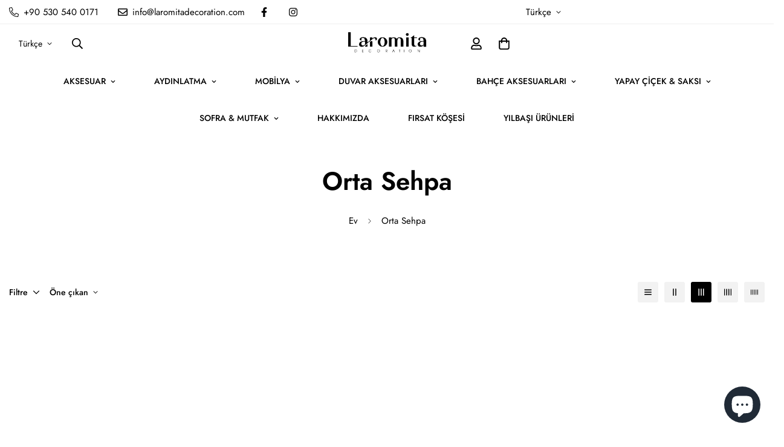

--- FILE ---
content_type: text/html; charset=utf-8
request_url: https://www.laromitadecoration.com/collections/orta-sehpa
body_size: 43493
content:

<!doctype html>
<html
  class="no-js  m:overflow-hidden"
  lang="tr"
  data-template="collection"
  
>
  <head>
    <meta charset="utf-8">
    <meta http-equiv="X-UA-Compatible" content="IE=edge">
    <meta name="viewport" content="width=device-width, initial-scale=1, maximum-scale=1.0, user-scalable=0">
    <meta name="theme-color" content="#000000"><link rel="canonical" href="https://www.laromitadecoration.com/collections/orta-sehpa">
<link href="//www.laromitadecoration.com/cdn/shop/t/6/assets/grid.css?v=20886961665468048011696068830" rel="stylesheet" type="text/css" media="all" />
<link href="//www.laromitadecoration.com/cdn/shop/t/6/assets/base.css?v=23202865533442387051696068833" rel="stylesheet" type="text/css" media="all" />
<link href="//www.laromitadecoration.com/cdn/shop/t/6/assets/modules.css?v=61144178599879677331696068833" rel="stylesheet" type="text/css" media="all" />
<link href="//www.laromitadecoration.com/cdn/shop/t/6/assets/vendor.css?v=90475951926401987751696068829" rel="stylesheet" type="text/css" media="all" />


<link rel="preconnect" href="https://cdn.shopify.com" crossorigin>
<link href="//www.laromitadecoration.com/cdn/shop/t/6/assets/vendor.min.js?v=50491847271059849811696068832" as="script" rel="preload">

<link rel="icon" type="image/png" href="//www.laromitadecoration.com/cdn/shop/files/fav.png?crop=center&height=32&v=1699975027&width=32"><title class="collection">Orta Sehpa</title><meta name="description" content="ORTA SEHPA   Yıllar Boyunca Size Eşlik Edecek Orta Sehpa Modellerini Keşfedin   Gün içerisinde ya da sonunda yaşam alanlarımızda bize bir fincan kahve, tatlı atıştırmalıklar ve keyifli bir kitap eşlik eder genellikle . Yaşam alanlarımızı ve kullanımlarımızı tamamlayacak fonksiyonellikte bir orta sehpa , mekanın atmosfe"><meta property="og:site_name" content="laromitadecoration">
<meta property="og:url" content="https://www.laromitadecoration.com/collections/orta-sehpa">
<meta property="og:title" content="Orta Sehpa">
<meta property="og:type" content="product.group">
<meta property="og:description" content="ORTA SEHPA   Yıllar Boyunca Size Eşlik Edecek Orta Sehpa Modellerini Keşfedin   Gün içerisinde ya da sonunda yaşam alanlarımızda bize bir fincan kahve, tatlı atıştırmalıklar ve keyifli bir kitap eşlik eder genellikle . Yaşam alanlarımızı ve kullanımlarımızı tamamlayacak fonksiyonellikte bir orta sehpa , mekanın atmosfe"><meta property="og:image" content="http://www.laromitadecoration.com/cdn/shop/files/Laromita_Decoration_Tam_-_png_85a5090e-6986-41a9-9229-f02c8ee1a821.png?v=1705057017">
<meta property="og:image:secure_url" content="https://www.laromitadecoration.com/cdn/shop/files/Laromita_Decoration_Tam_-_png_85a5090e-6986-41a9-9229-f02c8ee1a821.png?v=1705057017">
<meta property="og:image:width" content="1080">
<meta property="og:image:height" content="1080"><meta name="twitter:card" content="summary_large_image">
<meta name="twitter:title" content="Orta Sehpa">
<meta name="twitter:description" content="ORTA SEHPA   Yıllar Boyunca Size Eşlik Edecek Orta Sehpa Modellerini Keşfedin   Gün içerisinde ya da sonunda yaşam alanlarımızda bize bir fincan kahve, tatlı atıştırmalıklar ve keyifli bir kitap eşlik eder genellikle . Yaşam alanlarımızı ve kullanımlarımızı tamamlayacak fonksiyonellikte bir orta sehpa , mekanın atmosfe">

<style>
  @font-face {  font-family: M-Heading-Font;  font-weight:400;  src: url(https://cdn.shopify.com/s/files/1/0561/2742/2636/files/Jost-Regular.ttf?v=1618297125);  font-display: swap;}@font-face {  font-family: M-Heading-Font;  font-weight:500;  src: url(https://cdn.shopify.com/s/files/1/0561/2742/2636/files/Jost-Medium.ttf?v=1618297125);  font-display: swap;}@font-face {  font-family: M-Heading-Font;  font-weight:600;  src: url(https://cdn.shopify.com/s/files/1/0561/2742/2636/files/Jost-SemiBold.ttf?v=1618297125);  font-display: swap;}:root {  --font-stack-header: 'M-Heading-Font';  --font-weight-header: 700;}@font-face {  font-family: M-Body-Font;  font-weight:400;  src: url(https://cdn.shopify.com/s/files/1/0561/2742/2636/files/Jost-Regular.ttf?v=1618297125);  font-display: swap;}@font-face {  font-family: M-Body-Font;  font-weight:500;  src: url(https://cdn.shopify.com/s/files/1/0561/2742/2636/files/Jost-Medium.ttf?v=1618297125);  font-display: swap;}@font-face {  font-family: M-Body-Font;  font-weight:600;  src: url(https://cdn.shopify.com/s/files/1/0561/2742/2636/files/Jost-SemiBold.ttf?v=1618297125);  font-display: swap;}:root {  --font-stack-body: 'M-Body-Font';  --font-weight-body: 400;;}
</style>
<style>
html {
  font-size: calc(var(--font-base-size, 16) * 1px);
  -webkit-font-smoothing: antialiased;
  height: 100%;
  scroll-behavior: smooth;
}
body {
  margin: 0;
  font-family: var(--font-stack-body);
  font-weight: var(--font-weight-body);
  font-style: var(--font-style-body);
  color: var(--color-body-text);
  font-size: calc(var(--font-base-size, 16) * 1px);
  line-height: calc(var(--base-line-height) * 1px);
  background-color: #ffffff;
  position: relative;
  min-height: 100%;
}

body, html {
  overflow-x: hidden;
}

html.prevent-scroll,
html.prevent-scroll body {
  height: auto;
  overflow: hidden;
}

h1,
h2,
h3,
h4,
h5, 
h6 {
  font-family: var(--font-stack-header);
  font-weight: var(--font-weight-header);
  font-style: var(--font-style-header);
  color: var(--color-heading-text);
  line-height: normal;
}
h1, .h1 {
  font-size:calc(((var(--font-h1-mobile))/ (var(--font-base-size))) * 1rem);
  line-height: 1.278;
}

h2, .h2 {
  font-size:calc(((var(--font-h2-mobile))/ (var(--font-base-size))) * 1rem);
  line-height: 1.267;
}

h3, .h3 {
  font-size: calc(((var(--font-h3-mobile)) / (var(--font-base-size))) * 1rem);
  line-height: 1.36;
}

h4, .h4 {
  font-size: calc(((var(--font-h4-mobile)) / (var(--font-base-size))) * 1rem);
  line-height: 1.4;
}

h5, .h5 {
  font-size: calc(((var(--font-h5-mobile)) / (var(--font-base-size))) * 1rem);
  line-height: 1.5;
}

h6, .h6 {
  font-size: calc(((var(--font-h6-mobile)) / (var(--font-base-size))) * 1rem);
  line-height: 1.5;
}

@media only screen and (min-width: 768px) {
  .h1, h1{
    font-size:calc(((var(--font-h1-tablet))/ (var(--font-base-size))) * 1rem);
    line-height: 1.238;
  }
  .h2, h2{
    font-size:calc(((var(--font-h2-tablet))/ (var(--font-base-size))) * 1rem);
    line-height: 1.235;
  }
  h3, .h3 {
    font-size: calc(((var(--font-h3-tablet)) / (var(--font-base-size))) * 1rem);
    line-height: 1.36;
  }
  h4, .h4 {
    font-size: calc(((var(--font-h4-tablet)) / (var(--font-base-size))) * 1rem);
    line-height: 1.4;
  }
}

@media only screen and (min-width: 1280px){
  .h1, h1{
    font-size:calc(((var(--font-h1-desktop))/ (var(--font-base-size))) * 1rem);
    line-height: 1.167;
  }
  .h2, h2{
    font-size:calc(((var(--font-h2-desktop))/ (var(--font-base-size))) * 1rem);
    line-height: 1.238;
  }
  h3, .h3 {
    font-size: calc(((var(--font-h3-desktop)) / (var(--font-base-size))) * 1rem);
    line-height: 1.278;
  }
  h4, .h4 {
    font-size: calc(((var(--font-h4-desktop)) / (var(--font-base-size))) * 1rem);
    line-height: 1.333;
  }
  h5, .h5 {
    font-size: calc(((var(--font-h5-desktop)) / (var(--font-base-size))) * 1rem);
  }
  h6, .h6 {
    font-size: calc(((var(--font-h6-desktop)) / (var(--font-base-size))) * 1rem);
  }
}
[style*="--aspect-ratio"] {
  position: relative;
  overflow: hidden;
}
[style*="--aspect-ratio"]:before {
  display: block;
  width: 100%;
  content: "";
  height: 0px;
}
[style*="--aspect-ratio"] > *:first-child {
  top: 0;
  left: 0;
  right: 0;
  position: absolute !important;
  object-fit: cover;
  width: 100%;
  height: 100%;
}
[style*="--aspect-ratio"]:before {
  padding-top: calc(100% / (0.0001 + var(--aspect-ratio, 16/9)));
}
@media ( max-width: 767px ) {
  [style*="--aspect-ratio"]:before {
    padding-top: calc(100% / (0.0001 + var(--aspect-ratio-mobile, var(--aspect-ratio, 16/9)) ));
  }
}
.swiper-wrapper {
  display: flex;
}
.swiper-container:not(.swiper-container-initialized) .swiper-slide {
  width: calc(100% / var(--items, 1));
  flex: 0 0 auto;
}
@media(max-width: 1023px) {
  .swiper-container:not(.swiper-container-initialized) .swiper-slide {
    min-width: 40vw;
    flex: 0 0 auto;
  }
}
@media (max-width: 767px) {
  .swiper-container:not(.swiper-container-initialized) .swiper-slide {
    min-width: 66vw;
    flex: 0 0 auto;
  }
}
</style>

    

    <link href="//www.laromitadecoration.com/cdn/shop/t/6/assets/grid.css?v=20886961665468048011696068830" rel="stylesheet" type="text/css" media="all" />
    <link href="//www.laromitadecoration.com/cdn/shop/t/6/assets/base.css?v=23202865533442387051696068833" rel="stylesheet" type="text/css" media="all" />
    <link href="//www.laromitadecoration.com/cdn/shop/t/6/assets/modules.css?v=61144178599879677331696068833" rel="stylesheet" type="text/css" media="all" />
    
    
<style data-shopify>:root {    /* ANIMATIONS */		--m-duration-short: .1s;    --m-duration-default: .25s;    --m-duration-long: .5s;    --m-duration-image: .65s;    --m-duration-animate: 1s;    --m-animation-duration: 100ms;    --m-animation-fade-in-up: m-fade-in-up var(--m-animation-duration) cubic-bezier(0, 0, 0.3, 1) forwards;    --m-animation-fade-in-left: m-fade-in-left var(--m-animation-duration) cubic-bezier(0, 0, 0.3, 1) forwards;    --m-animation-fade-in-right: m-fade-in-right var(--m-animation-duration) cubic-bezier(0, 0, 0.3, 1) forwards;    --m-animation-fade-in-left-rtl: m-fade-in-left-rtl var(--m-animation-duration) cubic-bezier(0, 0, 0.3, 1) forwards;    --m-animation-fade-in-right-rtl: m-fade-in-right-rtl var(--m-animation-duration) cubic-bezier(0, 0, 0.3, 1) forwards;    --m-animation-fade-in: m-fade-in calc(var(--m-animation-duration) * 2) cubic-bezier(0, 0, 0.3, 1);    --m-animation-zoom-fade: m-zoom-fade var(--m-animation-duration) ease forwards;		/* BODY */		--base-line-height: 24;		/* PRIMARY COLORS */		--color-primary: #000000;		--plyr-color-main: #000000;		--color-primary-darker: #333333;		/* TEXT COLORS */		--color-body-text: #000000;		--color-heading-text: #000000;		--color-sub-text: #666666;		--color-text-link: #000000;		--color-text-link-hover: #999999;		--color-text-form-field: #000000;		/* BUTTON COLORS */		--color-btn-bg:  #000000;		--color-btn-bg-hover: #000000;		--color-btn-text: #ffffff;		--color-btn-text-hover: #ffffff;		--color-btn-secondary-border: #000000;		--color-btn-secondary-text: #000000;		--btn-letter-spacing: 2px;		--btn-border-radius: 5px;		--btn-border-width: 1px;		--btn-line-height: 21px;				/* PRODUCT COLORS */		--product-title-color: #000000;		--product-sale-price-color: #666666;		--product-regular-price-color: #000000;		--product-type-color: #666666;		--product-desc-color: #666666;		/* TOPBAR COLORS */		--color-topbar-background: #ffffff;		--color-topbar-text: #000000;		/* MENU BAR COLORS */		--color-menu-background: #ffffff;		--color-menu-text: #000000;		/* BORDER COLORS */		--color-border: #eeeeee;		--color-border-black: rgba(0,0,0,1);		/* FOOTER COLORS */		--color-footer-text: #000000;		--color-footer-subtext: #666666;		--color-footer-background: #f5f5f5;		--color-footer-link: #666666;		--color-footer-link-hover: #000000;		--color-footer-background-mobile: #F5F5F5;		/* FOOTER BOTTOM COLORS */		--color-footer-bottom-text: #000;		--color-footer-bottom-background: #f5f5f5;		--color-footer-bottom-background-mobile: #F5F5F5;		/* HEADER */		--color-header-text: #000000;		--color-header-sub-text: 0, 0, 0;		--color-header-transparent-text: #f8f8f8;		--color-main-background: #ffffff;		--color-field-background: #ffffff;		--color-header-background: #ffffff;		--color-cart-wishlist-count: #ffffff;		--bg-cart-wishlist-count: #da3f3f;		/* TOOLTIP */		--bg-color-tooltip: #000000;		--text-color-tooltip: #ffffff;		/* OVERLAY */		--color-image-overlay: #000000;		--opacity-image-overlay: 0.2;		/* Notification */		--color-success: #3a8735;		--color-warning: #ff706b;		--color-info: #959595;		/* CUSTOM COLOR */		--text-black: 0,0,0;		--text-white: 255,255,255;		--bg-black: 0,0,0;		--bg-white: 255,255,255;		--rounded-full: 9999px;		--bg-card-placeholder: rgba(243,243,243,1);		--arrow-select-box: url(//www.laromitadecoration.com/cdn/shop/t/6/assets/ar-down.svg?v=92728264558441377851696068833);		/* FONT SIZES */		--font-base-size: 14;		--font-btn-size: 16px;		--font-btn-weight: 500;		--font-h1-desktop: 50;		--font-h1-tablet: 35;		--font-h1-mobile: 30;		--font-h2-desktop: 31;		--font-h2-tablet: 24;		--font-h2-mobile: 21;		--font-h3-desktop: 26;		--font-h3-tablet: 20;		--font-h3-mobile: 18;		--font-h4-desktop: 14;		--font-h4-tablet: 11;		--font-h4-mobile: 11;		--font-h5-desktop: 15;		--font-h5-mobile: 14;		--font-h6-desktop: 14;		--font-h6-mobile: 14;    	--arrow-down-url: url(//www.laromitadecoration.com/cdn/shop/t/6/assets/arrow-down.svg?v=157552497485556416461696068829);    	--arrow-down-white-url: url(//www.laromitadecoration.com/cdn/shop/t/6/assets/arrow-down-white.svg?v=70535736727834135531696068832);    	--product-title-line-clamp: unset;		--spacing-sections-desktop: 100px;    --spacing-sections-laptop: 80px;    --spacing-sections-tablet: 60px;    --spacing-sections-mobile: 48px;				/* LAYOUT */		--container-width: 1200px;    --fluid-container-width: 1620px;    --fluid-container-offset: 65px;	}
</style><link rel="stylesheet" href="//www.laromitadecoration.com/cdn/shop/t/6/assets/search.css?v=69014922169826238981696068830" media="print" onload="this.media='all'">
<link rel="stylesheet" href="//www.laromitadecoration.com/cdn/shop/t/6/assets/cart.css?v=13019365533548561541696068831" media="print" onload="this.media='all'">

<noscript><link href="//www.laromitadecoration.com/cdn/shop/t/6/assets/search.css?v=69014922169826238981696068830" rel="stylesheet" type="text/css" media="all" /></noscript>
<noscript><link href="//www.laromitadecoration.com/cdn/shop/t/6/assets/cart.css?v=13019365533548561541696068831" rel="stylesheet" type="text/css" media="all" /></noscript><link href="//www.laromitadecoration.com/cdn/shop/t/6/assets/vendor.css?v=90475951926401987751696068829" rel="stylesheet" type="text/css" media="all" /><link rel="stylesheet" href="//www.laromitadecoration.com/cdn/shop/t/6/assets/dark-mode.css?v=70342828189876853521696068832" media="print" onload="this.media='all'">
<link rel="stylesheet" href="//www.laromitadecoration.com/cdn/shop/t/6/assets/custom-style.css?v=12962861411745044701696068831" media="print" onload="this.media='all'">
<link rel="stylesheet" href="//www.laromitadecoration.com/cdn/shop/t/6/assets/custom.css?v=105997007003712207781696068866" media="print" onload="this.media='all'">
<noscript><link href="//www.laromitadecoration.com/cdn/shop/t/6/assets/dark-mode.css?v=70342828189876853521696068832" rel="stylesheet" type="text/css" media="all" /></noscript>
<noscript><link href="//www.laromitadecoration.com/cdn/shop/t/6/assets/custom-style.css?v=12962861411745044701696068831" rel="stylesheet" type="text/css" media="all" /></noscript>
<noscript><link href="//www.laromitadecoration.com/cdn/shop/t/6/assets/custom.css?v=105997007003712207781696068866" rel="stylesheet" type="text/css" media="all" /></noscript><style data-shopify>.m-topbar a[href*="pinterest"],.m-topbar a[href*="twitter"] {	display: none;}body .m-product-tag--new {  background-color: #64BF99;}body .m-product-tag--sale {  background-color: #DA3F3F;}.m-icon-box--small {  border-top: 1px solid var(--color-border);}.m-icon-box--small .m-icon-box__heading {  line-height: 26px;  font-size: 18px;  margin-bottom: 6px;}body .m-footer--block .social-media-links {  gap: 12px;  margin: 0;  padding: 5px 0;  flex-wrap: wrap;}body .m-footer--block .social-media-links a {  color: #222;  width: 48px;  height: 48px;  padding: 0;  display: inline-flex;  align-items: center;  justify-content: center;  border-radius: 50%;  background-color: #E9E9E9;  transition: all .3s;}body .m-footer--block .social-media-links a:hover {  background-color: #222;  color: #fff;  box-shadow: 0 0 0 0.2rem #222;}.m-footer--block-newsletter .m-newsletter-form--bordered .m-newsletter-form__input,.m-footer--block-newsletter .m-newsletter-form--bordered .m-newsletter-form__button--icon {  background-color: #fff;}@media (min-width: 1536px) {  body .m-footer--block-newsletter .m-footer--block-title {    font-size: 42px;  }}
</style>


<script src="//www.laromitadecoration.com/cdn/shop/t/6/assets/product-list.js?v=102537563361158566361696068832" defer="defer"></script>

    <script src="//www.laromitadecoration.com/cdn/shop/t/6/assets/vendor.min.js?v=50491847271059849811696068832" defer="defer"></script>
    <script src="//www.laromitadecoration.com/cdn/shop/t/6/assets/theme-global.js?v=20954294641616670891696068832" defer="defer"></script><script src="//www.laromitadecoration.com/cdn/shop/t/6/assets/animations.js?v=174930867133414800151696068831" defer="defer"></script><script>window.performance && window.performance.mark && window.performance.mark('shopify.content_for_header.start');</script><meta name="google-site-verification" content="COKy-9uGa3txZdiVsr3YNKd5Ic0TQQKai5YpQR9Knls">
<meta id="shopify-digital-wallet" name="shopify-digital-wallet" content="/46515454120/digital_wallets/dialog">
<link rel="alternate" type="application/atom+xml" title="Feed" href="/collections/orta-sehpa.atom" />
<link rel="alternate" hreflang="x-default" href="https://www.laromitadecoration.com/collections/orta-sehpa">
<link rel="alternate" hreflang="en" href="https://www.laromitadecoration.com/en/collections/orta-sehpa">
<link rel="alternate" hreflang="es" href="https://www.laromitadecoration.com/es/collections/orta-sehpa">
<link rel="alternate" type="application/json+oembed" href="https://www.laromitadecoration.com/collections/orta-sehpa.oembed">
<script async="async" src="/checkouts/internal/preloads.js?locale=tr-TR"></script>
<script id="shopify-features" type="application/json">{"accessToken":"42ef07d3f0849c7e956ad26cf7b73709","betas":["rich-media-storefront-analytics"],"domain":"www.laromitadecoration.com","predictiveSearch":true,"shopId":46515454120,"locale":"tr"}</script>
<script>var Shopify = Shopify || {};
Shopify.shop = "laromitadecoration.myshopify.com";
Shopify.locale = "tr";
Shopify.currency = {"active":"TRY","rate":"1.0"};
Shopify.country = "TR";
Shopify.theme = {"name":"MINIMOG v4.0.0 ","id":137054028005,"schema_name":"Minimog - OS 2.0","schema_version":"4.0.0","theme_store_id":null,"role":"main"};
Shopify.theme.handle = "null";
Shopify.theme.style = {"id":null,"handle":null};
Shopify.cdnHost = "www.laromitadecoration.com/cdn";
Shopify.routes = Shopify.routes || {};
Shopify.routes.root = "/";</script>
<script type="module">!function(o){(o.Shopify=o.Shopify||{}).modules=!0}(window);</script>
<script>!function(o){function n(){var o=[];function n(){o.push(Array.prototype.slice.apply(arguments))}return n.q=o,n}var t=o.Shopify=o.Shopify||{};t.loadFeatures=n(),t.autoloadFeatures=n()}(window);</script>
<script id="shop-js-analytics" type="application/json">{"pageType":"collection"}</script>
<script defer="defer" async type="module" src="//www.laromitadecoration.com/cdn/shopifycloud/shop-js/modules/v2/client.init-shop-cart-sync_Bvov5QrB.tr.esm.js"></script>
<script defer="defer" async type="module" src="//www.laromitadecoration.com/cdn/shopifycloud/shop-js/modules/v2/chunk.common_CBaP2c7b.esm.js"></script>
<script type="module">
  await import("//www.laromitadecoration.com/cdn/shopifycloud/shop-js/modules/v2/client.init-shop-cart-sync_Bvov5QrB.tr.esm.js");
await import("//www.laromitadecoration.com/cdn/shopifycloud/shop-js/modules/v2/chunk.common_CBaP2c7b.esm.js");

  window.Shopify.SignInWithShop?.initShopCartSync?.({"fedCMEnabled":true,"windoidEnabled":true});

</script>
<script>(function() {
  var isLoaded = false;
  function asyncLoad() {
    if (isLoaded) return;
    isLoaded = true;
    var urls = ["https:\/\/lofreestuff.com\/api\/script?shop=laromitadecoration.myshopify.com","https:\/\/lofreestuff.com\/api\/script?shop=laromitadecoration.myshopify.com","https:\/\/cdn.shopify.com\/s\/files\/1\/0033\/3538\/9233\/files\/pushdaddy_v33.js?v=1640182390\u0026shop=laromitadecoration.myshopify.com","https:\/\/product-labels-pro.bsscommerce.com\/js\/product_label.js?shop=laromitadecoration.myshopify.com","https:\/\/cdn.shopify.com\/s\/files\/1\/0033\/3538\/9233\/files\/pushdaddy_a3.js?shop=laromitadecoration.myshopify.com","https:\/\/cdn.hextom.com\/js\/ultimatesalesboost.js?shop=laromitadecoration.myshopify.com","https:\/\/searchanise-ef84.kxcdn.com\/widgets\/shopify\/init.js?a=3c9j6O7n4r\u0026shop=laromitadecoration.myshopify.com"];
    for (var i = 0; i < urls.length; i++) {
      var s = document.createElement('script');
      s.type = 'text/javascript';
      s.async = true;
      s.src = urls[i];
      var x = document.getElementsByTagName('script')[0];
      x.parentNode.insertBefore(s, x);
    }
  };
  if(window.attachEvent) {
    window.attachEvent('onload', asyncLoad);
  } else {
    window.addEventListener('load', asyncLoad, false);
  }
})();</script>
<script id="__st">var __st={"a":46515454120,"offset":10800,"reqid":"6e200bd9-53e1-4c7c-942a-6a4138d1ec5f-1765606365","pageurl":"www.laromitadecoration.com\/collections\/orta-sehpa","u":"4348932c9c5c","p":"collection","rtyp":"collection","rid":233748594856};</script>
<script>window.ShopifyPaypalV4VisibilityTracking = true;</script>
<script id="captcha-bootstrap">!function(){'use strict';const t='contact',e='account',n='new_comment',o=[[t,t],['blogs',n],['comments',n],[t,'customer']],c=[[e,'customer_login'],[e,'guest_login'],[e,'recover_customer_password'],[e,'create_customer']],r=t=>t.map((([t,e])=>`form[action*='/${t}']:not([data-nocaptcha='true']) input[name='form_type'][value='${e}']`)).join(','),a=t=>()=>t?[...document.querySelectorAll(t)].map((t=>t.form)):[];function s(){const t=[...o],e=r(t);return a(e)}const i='password',u='form_key',d=['recaptcha-v3-token','g-recaptcha-response','h-captcha-response',i],f=()=>{try{return window.sessionStorage}catch{return}},m='__shopify_v',_=t=>t.elements[u];function p(t,e,n=!1){try{const o=window.sessionStorage,c=JSON.parse(o.getItem(e)),{data:r}=function(t){const{data:e,action:n}=t;return t[m]||n?{data:e,action:n}:{data:t,action:n}}(c);for(const[e,n]of Object.entries(r))t.elements[e]&&(t.elements[e].value=n);n&&o.removeItem(e)}catch(o){console.error('form repopulation failed',{error:o})}}const l='form_type',E='cptcha';function T(t){t.dataset[E]=!0}const w=window,h=w.document,L='Shopify',v='ce_forms',y='captcha';let A=!1;((t,e)=>{const n=(g='f06e6c50-85a8-45c8-87d0-21a2b65856fe',I='https://cdn.shopify.com/shopifycloud/storefront-forms-hcaptcha/ce_storefront_forms_captcha_hcaptcha.v1.5.2.iife.js',D={infoText:'hCaptcha ile korunuyor',privacyText:'Gizlilik',termsText:'Koşullar'},(t,e,n)=>{const o=w[L][v],c=o.bindForm;if(c)return c(t,g,e,D).then(n);var r;o.q.push([[t,g,e,D],n]),r=I,A||(h.body.append(Object.assign(h.createElement('script'),{id:'captcha-provider',async:!0,src:r})),A=!0)});var g,I,D;w[L]=w[L]||{},w[L][v]=w[L][v]||{},w[L][v].q=[],w[L][y]=w[L][y]||{},w[L][y].protect=function(t,e){n(t,void 0,e),T(t)},Object.freeze(w[L][y]),function(t,e,n,w,h,L){const[v,y,A,g]=function(t,e,n){const i=e?o:[],u=t?c:[],d=[...i,...u],f=r(d),m=r(i),_=r(d.filter((([t,e])=>n.includes(e))));return[a(f),a(m),a(_),s()]}(w,h,L),I=t=>{const e=t.target;return e instanceof HTMLFormElement?e:e&&e.form},D=t=>v().includes(t);t.addEventListener('submit',(t=>{const e=I(t);if(!e)return;const n=D(e)&&!e.dataset.hcaptchaBound&&!e.dataset.recaptchaBound,o=_(e),c=g().includes(e)&&(!o||!o.value);(n||c)&&t.preventDefault(),c&&!n&&(function(t){try{if(!f())return;!function(t){const e=f();if(!e)return;const n=_(t);if(!n)return;const o=n.value;o&&e.removeItem(o)}(t);const e=Array.from(Array(32),(()=>Math.random().toString(36)[2])).join('');!function(t,e){_(t)||t.append(Object.assign(document.createElement('input'),{type:'hidden',name:u})),t.elements[u].value=e}(t,e),function(t,e){const n=f();if(!n)return;const o=[...t.querySelectorAll(`input[type='${i}']`)].map((({name:t})=>t)),c=[...d,...o],r={};for(const[a,s]of new FormData(t).entries())c.includes(a)||(r[a]=s);n.setItem(e,JSON.stringify({[m]:1,action:t.action,data:r}))}(t,e)}catch(e){console.error('failed to persist form',e)}}(e),e.submit())}));const S=(t,e)=>{t&&!t.dataset[E]&&(n(t,e.some((e=>e===t))),T(t))};for(const o of['focusin','change'])t.addEventListener(o,(t=>{const e=I(t);D(e)&&S(e,y())}));const B=e.get('form_key'),M=e.get(l),P=B&&M;t.addEventListener('DOMContentLoaded',(()=>{const t=y();if(P)for(const e of t)e.elements[l].value===M&&p(e,B);[...new Set([...A(),...v().filter((t=>'true'===t.dataset.shopifyCaptcha))])].forEach((e=>S(e,t)))}))}(h,new URLSearchParams(w.location.search),n,t,e,['guest_login'])})(!0,!0)}();</script>
<script integrity="sha256-52AcMU7V7pcBOXWImdc/TAGTFKeNjmkeM1Pvks/DTgc=" data-source-attribution="shopify.loadfeatures" defer="defer" src="//www.laromitadecoration.com/cdn/shopifycloud/storefront/assets/storefront/load_feature-81c60534.js" crossorigin="anonymous"></script>
<script data-source-attribution="shopify.dynamic_checkout.dynamic.init">var Shopify=Shopify||{};Shopify.PaymentButton=Shopify.PaymentButton||{isStorefrontPortableWallets:!0,init:function(){window.Shopify.PaymentButton.init=function(){};var t=document.createElement("script");t.src="https://www.laromitadecoration.com/cdn/shopifycloud/portable-wallets/latest/portable-wallets.tr.js",t.type="module",document.head.appendChild(t)}};
</script>
<script data-source-attribution="shopify.dynamic_checkout.buyer_consent">
  function portableWalletsHideBuyerConsent(e){var t=document.getElementById("shopify-buyer-consent"),n=document.getElementById("shopify-subscription-policy-button");t&&n&&(t.classList.add("hidden"),t.setAttribute("aria-hidden","true"),n.removeEventListener("click",e))}function portableWalletsShowBuyerConsent(e){var t=document.getElementById("shopify-buyer-consent"),n=document.getElementById("shopify-subscription-policy-button");t&&n&&(t.classList.remove("hidden"),t.removeAttribute("aria-hidden"),n.addEventListener("click",e))}window.Shopify?.PaymentButton&&(window.Shopify.PaymentButton.hideBuyerConsent=portableWalletsHideBuyerConsent,window.Shopify.PaymentButton.showBuyerConsent=portableWalletsShowBuyerConsent);
</script>
<script data-source-attribution="shopify.dynamic_checkout.cart.bootstrap">document.addEventListener("DOMContentLoaded",(function(){function t(){return document.querySelector("shopify-accelerated-checkout-cart, shopify-accelerated-checkout")}if(t())Shopify.PaymentButton.init();else{new MutationObserver((function(e,n){t()&&(Shopify.PaymentButton.init(),n.disconnect())})).observe(document.body,{childList:!0,subtree:!0})}}));
</script>
<script id='scb4127' type='text/javascript' async='' src='https://www.laromitadecoration.com/cdn/shopifycloud/privacy-banner/storefront-banner.js'></script>
<script>window.performance && window.performance.mark && window.performance.mark('shopify.content_for_header.end');</script>

    <script>
      document.documentElement.className = document.documentElement.className.replace('no-js', 'js');
      if (Shopify.designMode) {
        document.documentElement.classList.add('shopify-design-mode');
      }
    </script>
  <!-- BEGIN app block: shopify://apps/foxkit-sales-boost/blocks/foxkit-theme-helper/13f41957-6b79-47c1-99a2-e52431f06fff -->
<style data-shopify>
  
  :root {
  	--foxkit-border-radius-btn: 4px;
  	--foxkit-height-btn: 45px;
  	--foxkit-btn-primary-bg: #212121;
  	--foxkit-btn-primary-text: #FFFFFF;
  	--foxkit-btn-primary-hover-bg: #000000;
  	--foxkit-btn-primary-hover-text: #FFFFFF;
  	--foxkit-btn-secondary-bg: #FFFFFF;
  	--foxkit-btn-secondary-text: #000000;
  	--foxkit-btn-secondary-hover-bg: #000000;
  	--foxkit-btn-secondary-hover-text: #FFFFFF;
  	--foxkit-text-color: #666666;
  	--foxkit-heading-text-color: #000000;
  	--foxkit-prices-color: #000000;
  	--foxkit-badge-color: #DA3F3F;
  	--foxkit-border-color: #ebebeb;
  }
  
  .foxkit-critical-hidden {
  	display: none !important;
  }
</style>
<script>
   var ShopifyRootUrl = "\/";
   var _useRootBaseUrl = null
   window.FoxKitThemeHelperEnabled = true;
   window.FoxKitPlugins = window.FoxKitPlugins || {}
   window.FoxKitStrings = window.FoxKitStrings || {}
   window.FoxKitAssets = window.FoxKitAssets || {}
   window.FoxKitModules = window.FoxKitModules || {}
   window.FoxKitSettings = {
     discountPrefix: "FX",
     showWaterMark: null,
     multipleLanguages: true,
     primaryLocale: true,
     combineWithProductDiscounts: true,
     enableAjaxAtc: true,
     discountApplyBy: "discount_code",
     foxKitBaseUrl: "foxkit.app",
     shopDomain: "https:\/\/www.laromitadecoration.com",
     baseUrl: _useRootBaseUrl ? "/" : ShopifyRootUrl.endsWith('/') ? ShopifyRootUrl : ShopifyRootUrl + '/',
     currencyCode: "TRY",
     moneyFormat: !!window.MinimogTheme ? window.MinimogSettings.money_format : "{{amount}}TL",
     moneyWithCurrencyFormat: "{{amount}}TL",
     template: "collection",
     templateName: "collection",
     optimizePerformance: false,routes: {
       root: "\/",
       cart: "\/cart",
       cart_add_url: '/cart/add',
       cart_change_url: '/cart/change',
       cart_update_url: '/cart/update'
     },
     dateNow: "2025\/12\/13  9:12:00+0300 (+03)",
     isMinimogTheme: !!window.MinimogTheme,
     designMode: false,
     pageType: "collection",
     pageUrl: "\/collections\/orta-sehpa",
     selectors: {}
   };

  FoxKitStrings = {"tr":{"date_format":"MM\/dd\/yyyy","discount_summary":"You will get \u003cstrong\u003e{discount_value} OFF\u003c\/strong\u003e on each product","discount_title":"SPECIAL OFFER","free":"FREE","add_button":"Add","add_to_cart_button":"Add to cart","added_button":"Added","bundle_button":"Add selected item(s)","bundle_select":"Select","bundle_selected":"Selected","bundle_total":"Total price","bundle_saved":"Saved","bundle_this_item":"This item","bundle_items_added":"The products in the bundle are added to the cart.","qty_discount_title":"{item_count} item(s) get {discount_value} OFF","qty_discount_note":"on each product","prepurchase_title":"Frequently bought with \"{product_title}\"","prepurchase_added":"You just added","incart_title":"Customers also bought with \"{product_title}\"","sizechart_button":"Size chart","field_name":"Enter your name","field_email":"Enter your email","field_birthday":"Date of birth","discount_noti":"* Discount will be calculated and applied at checkout","fox_discount_noti":"* You are entitled to 1 discount offer of \u003cspan\u003e{price}\u003c\/span\u003e (\u003cspan\u003e{discount_title}\u003c\/span\u003e). This offer \u003cb\u003ecan't be combined\u003c\/b\u003e with any other discount you add here!","bis_open":"Notify me when available","bis_heading":"Back in stock alert 📬","bis_desc":"We will send you a notification as soon as this product is available again.","bis_submit":"Notify me","bis_email":"Your email","bis_name":"Your name","bis_phone":"Your phone number","bis_note":"Your note","bis_signup":"Email me with news and offers","bis_thankyou":"Thank you! We'll send you an email when this product is available!","preorder_discount_title":"🎁 Preorder now to get \u003cstrong\u003e{discount_value} OFF\u003c\/strong\u003e","preorder_shipping_note":"🚚 Item will be delivered on or before \u003cstrong\u003e{eta}\u003c\/strong\u003e","preorder_button":"Pre-order","preorder_badge":"Pre-Order","preorder_end_note":"🔥 Preorder will end at \u003cstrong\u003e{end_time}\u003c\/strong\u003e","required_fields":"Please fill all the required fields(*) before Add to cart!","view_cart":"View cart","shipping_label":"Shipping","item_added_to_cart":"{product_title} is added to cart!","email_used":"Email has already been used!","copy_button":"Copy","copied_button":"Copied"}};

  FoxKitAssets = {
    sizechart: "https:\/\/cdn.shopify.com\/extensions\/019b11db-7cfb-7538-99bd-1834abc9680e\/foxkit-extensions-449\/assets\/size-chart.js",
    preorder: "https:\/\/cdn.shopify.com\/extensions\/019b11db-7cfb-7538-99bd-1834abc9680e\/foxkit-extensions-449\/assets\/preorder.js",
    preorderBadge: "https:\/\/cdn.shopify.com\/extensions\/019b11db-7cfb-7538-99bd-1834abc9680e\/foxkit-extensions-449\/assets\/preorder-badge.js",
    prePurchase: "https:\/\/cdn.shopify.com\/extensions\/019b11db-7cfb-7538-99bd-1834abc9680e\/foxkit-extensions-449\/assets\/pre-purchase.js",
    prePurchaseStyle: "https:\/\/cdn.shopify.com\/extensions\/019b11db-7cfb-7538-99bd-1834abc9680e\/foxkit-extensions-449\/assets\/pre-purchase.css",
    inCart: "https:\/\/cdn.shopify.com\/extensions\/019b11db-7cfb-7538-99bd-1834abc9680e\/foxkit-extensions-449\/assets\/incart.js",
    inCartStyle: "https:\/\/cdn.shopify.com\/extensions\/019b11db-7cfb-7538-99bd-1834abc9680e\/foxkit-extensions-449\/assets\/incart.css",
    productCountdown: "https:\/\/cdn.shopify.com\/extensions\/019b11db-7cfb-7538-99bd-1834abc9680e\/foxkit-extensions-449\/assets\/product-countdown.css"
  }
  FoxKitPlugins.popUpLock = false
  FoxKitPlugins.luckyWheelLock = false

  
  
    FoxKitPlugins.Countdown = Object.values({}).filter(entry => entry.active).map(entry => ({...(entry || {}), locales: !FoxKitSettings.primaryLocale && entry?.locales?.[Shopify.locale]}))
    FoxKitPlugins.PreOrder = Object.values({}).filter(entry => entry.active)
    FoxKitPlugins.PrePurchase = Object.values({}).filter(entry => entry.active)
    FoxKitPlugins.InCart = Object.values({}).filter(entry => entry.active)
    FoxKitPlugins.QuantityDiscount = Object.values({}).filter(entry => entry.active).map(entry => ({...(entry || {}), locales: !FoxKitSettings.primaryLocale && entry?.locales?.[Shopify.locale]}))
    FoxKitPlugins.Bundle = Object.values({}).filter(entry => entry.active).map(entry => ({...(entry || {}), locales: !FoxKitSettings.primaryLocale && entry?.locales?.[Shopify.locale]}));
    FoxKitPlugins.Menus = Object.values({});
    FoxKitPlugins.Menus = FoxKitPlugins.Menus?.map((item) => {
      if (typeof item === 'string') return JSON.parse(item);
      return item;
    });
    FoxKitPlugins.MenuData = Object.values({});
    FoxKitPlugins.MenuData = FoxKitPlugins.MenuData?.map((item) => {
      if (typeof item === 'string') return JSON.parse(item);
      return item;
    });

    

  

  
  FoxKitPlugins.StockCountdown = {"target_collections":[],"target_products":[],"deleted":false,"_id":"6520019979da00132c9bd22f","shop":"laromitadecoration.myshopify.com","active":true,"applies_to":"all_products","countdown_type":"use_quantity","from":5,"message":"Stokta yalnızca {{stock_number}} ürün kaldı!","to":10,"productHandles":[]};
  if(FoxKitPlugins.StockCountdown) FoxKitPlugins.StockCountdown.locales = !FoxKitSettings.primaryLocale && FoxKitPlugins.StockCountdown?.locales?.[Shopify.locale];

  

  
  
</script>

<link href="//cdn.shopify.com/extensions/019b11db-7cfb-7538-99bd-1834abc9680e/foxkit-extensions-449/assets/main.css" rel="stylesheet" type="text/css" media="all" />
<script src='https://cdn.shopify.com/extensions/019b11db-7cfb-7538-99bd-1834abc9680e/foxkit-extensions-449/assets/vendor.js' defer='defer' fetchpriority='high'></script>
<script src='https://cdn.shopify.com/extensions/019b11db-7cfb-7538-99bd-1834abc9680e/foxkit-extensions-449/assets/main.js' defer='defer' fetchpriority='high'></script>
<script src='https://cdn.shopify.com/extensions/019b11db-7cfb-7538-99bd-1834abc9680e/foxkit-extensions-449/assets/global.js' defer='defer' fetchpriority='low'></script>
























<!-- END app block --><!-- BEGIN app block: shopify://apps/ta-labels-badges/blocks/bss-pl-config-data/91bfe765-b604-49a1-805e-3599fa600b24 --><script
    id='bss-pl-config-data'
>
	let TAE_StoreId = "";
	if (typeof BSS_PL == 'undefined' || TAE_StoreId !== "") {
  		var BSS_PL = {};
		BSS_PL.storeId = null;
		BSS_PL.currentPlan = null;
		BSS_PL.apiServerProduction = null;
		BSS_PL.publicAccessToken = null;
		BSS_PL.customerTags = "null";
		BSS_PL.customerId = "null";
		BSS_PL.storeIdCustomOld = null;
		BSS_PL.storeIdOldWIthPriority = null;
		BSS_PL.storeIdOptimizeAppendLabel = null
		BSS_PL.optimizeCodeIds = null; 
		BSS_PL.extendedFeatureIds = null;
		BSS_PL.integration = null;
		BSS_PL.settingsData  = null;
		BSS_PL.configProductMetafields = null;
		BSS_PL.configVariantMetafields = null;
		
		BSS_PL.configData = [].concat();

		
		BSS_PL.configDataBanner = [].concat();

		
		BSS_PL.configDataPopup = [].concat();

		
		BSS_PL.configDataLabelGroup = [].concat();
		
		
		BSS_PL.collectionID = ``;
		BSS_PL.collectionHandle = ``;
		BSS_PL.collectionTitle = ``;

		
		BSS_PL.conditionConfigData = [].concat();
	}
</script>




<style>
    
    
</style>

<script>
    function bssLoadScripts(src, callback, isDefer = false) {
        const scriptTag = document.createElement('script');
        document.head.appendChild(scriptTag);
        scriptTag.src = src;
        if (isDefer) {
            scriptTag.defer = true;
        } else {
            scriptTag.async = true;
        }
        if (callback) {
            scriptTag.addEventListener('load', function () {
                callback();
            });
        }
    }
    const scriptUrls = [
        "https://cdn.shopify.com/extensions/019b1180-a792-7c93-b1e1-98990951f034/product-label-544/assets/bss-pl-init-helper.js",
        "https://cdn.shopify.com/extensions/019b1180-a792-7c93-b1e1-98990951f034/product-label-544/assets/bss-pl-init-config-run-scripts.js",
    ];
    Promise.all(scriptUrls.map((script) => new Promise((resolve) => bssLoadScripts(script, resolve)))).then((res) => {
        console.log('BSS scripts loaded');
        window.bssScriptsLoaded = true;
    });

	function bssInitScripts() {
		if (BSS_PL.configData.length) {
			const enabledFeature = [
				{ type: 1, script: "https://cdn.shopify.com/extensions/019b1180-a792-7c93-b1e1-98990951f034/product-label-544/assets/bss-pl-init-for-label.js" },
				{ type: 2, badge: [0, 7, 8], script: "https://cdn.shopify.com/extensions/019b1180-a792-7c93-b1e1-98990951f034/product-label-544/assets/bss-pl-init-for-badge-product-name.js" },
				{ type: 2, badge: [1, 11], script: "https://cdn.shopify.com/extensions/019b1180-a792-7c93-b1e1-98990951f034/product-label-544/assets/bss-pl-init-for-badge-product-image.js" },
				{ type: 2, badge: 2, script: "https://cdn.shopify.com/extensions/019b1180-a792-7c93-b1e1-98990951f034/product-label-544/assets/bss-pl-init-for-badge-custom-selector.js" },
				{ type: 2, badge: [3, 9, 10], script: "https://cdn.shopify.com/extensions/019b1180-a792-7c93-b1e1-98990951f034/product-label-544/assets/bss-pl-init-for-badge-price.js" },
				{ type: 2, badge: 4, script: "https://cdn.shopify.com/extensions/019b1180-a792-7c93-b1e1-98990951f034/product-label-544/assets/bss-pl-init-for-badge-add-to-cart-btn.js" },
				{ type: 2, badge: 5, script: "https://cdn.shopify.com/extensions/019b1180-a792-7c93-b1e1-98990951f034/product-label-544/assets/bss-pl-init-for-badge-quantity-box.js" },
				{ type: 2, badge: 6, script: "https://cdn.shopify.com/extensions/019b1180-a792-7c93-b1e1-98990951f034/product-label-544/assets/bss-pl-init-for-badge-buy-it-now-btn.js" }
			]
				.filter(({ type, badge }) => BSS_PL.configData.some(item => item.label_type === type && (badge === undefined || (Array.isArray(badge) ? badge.includes(item.badge_type) : item.badge_type === badge))) || (type === 1 && BSS_PL.configDataLabelGroup && BSS_PL.configDataLabelGroup.length))
				.map(({ script }) => script);
				
            enabledFeature.forEach((src) => bssLoadScripts(src));

            if (enabledFeature.length) {
                const src = "https://cdn.shopify.com/extensions/019b1180-a792-7c93-b1e1-98990951f034/product-label-544/assets/bss-product-label-js.js";
                bssLoadScripts(src);
            }
        }

        if (BSS_PL.configDataBanner && BSS_PL.configDataBanner.length) {
            const src = "https://cdn.shopify.com/extensions/019b1180-a792-7c93-b1e1-98990951f034/product-label-544/assets/bss-product-label-banner.js";
            bssLoadScripts(src);
        }

        if (BSS_PL.configDataPopup && BSS_PL.configDataPopup.length) {
            const src = "https://cdn.shopify.com/extensions/019b1180-a792-7c93-b1e1-98990951f034/product-label-544/assets/bss-product-label-popup.js";
            bssLoadScripts(src);
        }

        if (window.location.search.includes('bss-pl-custom-selector')) {
            const src = "https://cdn.shopify.com/extensions/019b1180-a792-7c93-b1e1-98990951f034/product-label-544/assets/bss-product-label-custom-position.js";
            bssLoadScripts(src, null, true);
        }
    }
    bssInitScripts();
</script>


<!-- END app block --><script src="https://cdn.shopify.com/extensions/7bc9bb47-adfa-4267-963e-cadee5096caf/inbox-1252/assets/inbox-chat-loader.js" type="text/javascript" defer="defer"></script>
<link href="https://cdn.shopify.com/extensions/019b1180-a792-7c93-b1e1-98990951f034/product-label-544/assets/bss-pl-style.min.css" rel="stylesheet" type="text/css" media="all">
<link href="https://monorail-edge.shopifysvc.com" rel="dns-prefetch">
<script>(function(){if ("sendBeacon" in navigator && "performance" in window) {try {var session_token_from_headers = performance.getEntriesByType('navigation')[0].serverTiming.find(x => x.name == '_s').description;} catch {var session_token_from_headers = undefined;}var session_cookie_matches = document.cookie.match(/_shopify_s=([^;]*)/);var session_token_from_cookie = session_cookie_matches && session_cookie_matches.length === 2 ? session_cookie_matches[1] : "";var session_token = session_token_from_headers || session_token_from_cookie || "";function handle_abandonment_event(e) {var entries = performance.getEntries().filter(function(entry) {return /monorail-edge.shopifysvc.com/.test(entry.name);});if (!window.abandonment_tracked && entries.length === 0) {window.abandonment_tracked = true;var currentMs = Date.now();var navigation_start = performance.timing.navigationStart;var payload = {shop_id: 46515454120,url: window.location.href,navigation_start,duration: currentMs - navigation_start,session_token,page_type: "collection"};window.navigator.sendBeacon("https://monorail-edge.shopifysvc.com/v1/produce", JSON.stringify({schema_id: "online_store_buyer_site_abandonment/1.1",payload: payload,metadata: {event_created_at_ms: currentMs,event_sent_at_ms: currentMs}}));}}window.addEventListener('pagehide', handle_abandonment_event);}}());</script>
<script id="web-pixels-manager-setup">(function e(e,d,r,n,o){if(void 0===o&&(o={}),!Boolean(null===(a=null===(i=window.Shopify)||void 0===i?void 0:i.analytics)||void 0===a?void 0:a.replayQueue)){var i,a;window.Shopify=window.Shopify||{};var t=window.Shopify;t.analytics=t.analytics||{};var s=t.analytics;s.replayQueue=[],s.publish=function(e,d,r){return s.replayQueue.push([e,d,r]),!0};try{self.performance.mark("wpm:start")}catch(e){}var l=function(){var e={modern:/Edge?\/(1{2}[4-9]|1[2-9]\d|[2-9]\d{2}|\d{4,})\.\d+(\.\d+|)|Firefox\/(1{2}[4-9]|1[2-9]\d|[2-9]\d{2}|\d{4,})\.\d+(\.\d+|)|Chrom(ium|e)\/(9{2}|\d{3,})\.\d+(\.\d+|)|(Maci|X1{2}).+ Version\/(15\.\d+|(1[6-9]|[2-9]\d|\d{3,})\.\d+)([,.]\d+|)( \(\w+\)|)( Mobile\/\w+|) Safari\/|Chrome.+OPR\/(9{2}|\d{3,})\.\d+\.\d+|(CPU[ +]OS|iPhone[ +]OS|CPU[ +]iPhone|CPU IPhone OS|CPU iPad OS)[ +]+(15[._]\d+|(1[6-9]|[2-9]\d|\d{3,})[._]\d+)([._]\d+|)|Android:?[ /-](13[3-9]|1[4-9]\d|[2-9]\d{2}|\d{4,})(\.\d+|)(\.\d+|)|Android.+Firefox\/(13[5-9]|1[4-9]\d|[2-9]\d{2}|\d{4,})\.\d+(\.\d+|)|Android.+Chrom(ium|e)\/(13[3-9]|1[4-9]\d|[2-9]\d{2}|\d{4,})\.\d+(\.\d+|)|SamsungBrowser\/([2-9]\d|\d{3,})\.\d+/,legacy:/Edge?\/(1[6-9]|[2-9]\d|\d{3,})\.\d+(\.\d+|)|Firefox\/(5[4-9]|[6-9]\d|\d{3,})\.\d+(\.\d+|)|Chrom(ium|e)\/(5[1-9]|[6-9]\d|\d{3,})\.\d+(\.\d+|)([\d.]+$|.*Safari\/(?![\d.]+ Edge\/[\d.]+$))|(Maci|X1{2}).+ Version\/(10\.\d+|(1[1-9]|[2-9]\d|\d{3,})\.\d+)([,.]\d+|)( \(\w+\)|)( Mobile\/\w+|) Safari\/|Chrome.+OPR\/(3[89]|[4-9]\d|\d{3,})\.\d+\.\d+|(CPU[ +]OS|iPhone[ +]OS|CPU[ +]iPhone|CPU IPhone OS|CPU iPad OS)[ +]+(10[._]\d+|(1[1-9]|[2-9]\d|\d{3,})[._]\d+)([._]\d+|)|Android:?[ /-](13[3-9]|1[4-9]\d|[2-9]\d{2}|\d{4,})(\.\d+|)(\.\d+|)|Mobile Safari.+OPR\/([89]\d|\d{3,})\.\d+\.\d+|Android.+Firefox\/(13[5-9]|1[4-9]\d|[2-9]\d{2}|\d{4,})\.\d+(\.\d+|)|Android.+Chrom(ium|e)\/(13[3-9]|1[4-9]\d|[2-9]\d{2}|\d{4,})\.\d+(\.\d+|)|Android.+(UC? ?Browser|UCWEB|U3)[ /]?(15\.([5-9]|\d{2,})|(1[6-9]|[2-9]\d|\d{3,})\.\d+)\.\d+|SamsungBrowser\/(5\.\d+|([6-9]|\d{2,})\.\d+)|Android.+MQ{2}Browser\/(14(\.(9|\d{2,})|)|(1[5-9]|[2-9]\d|\d{3,})(\.\d+|))(\.\d+|)|K[Aa][Ii]OS\/(3\.\d+|([4-9]|\d{2,})\.\d+)(\.\d+|)/},d=e.modern,r=e.legacy,n=navigator.userAgent;return n.match(d)?"modern":n.match(r)?"legacy":"unknown"}(),u="modern"===l?"modern":"legacy",c=(null!=n?n:{modern:"",legacy:""})[u],f=function(e){return[e.baseUrl,"/wpm","/b",e.hashVersion,"modern"===e.buildTarget?"m":"l",".js"].join("")}({baseUrl:d,hashVersion:r,buildTarget:u}),m=function(e){var d=e.version,r=e.bundleTarget,n=e.surface,o=e.pageUrl,i=e.monorailEndpoint;return{emit:function(e){var a=e.status,t=e.errorMsg,s=(new Date).getTime(),l=JSON.stringify({metadata:{event_sent_at_ms:s},events:[{schema_id:"web_pixels_manager_load/3.1",payload:{version:d,bundle_target:r,page_url:o,status:a,surface:n,error_msg:t},metadata:{event_created_at_ms:s}}]});if(!i)return console&&console.warn&&console.warn("[Web Pixels Manager] No Monorail endpoint provided, skipping logging."),!1;try{return self.navigator.sendBeacon.bind(self.navigator)(i,l)}catch(e){}var u=new XMLHttpRequest;try{return u.open("POST",i,!0),u.setRequestHeader("Content-Type","text/plain"),u.send(l),!0}catch(e){return console&&console.warn&&console.warn("[Web Pixels Manager] Got an unhandled error while logging to Monorail."),!1}}}}({version:r,bundleTarget:l,surface:e.surface,pageUrl:self.location.href,monorailEndpoint:e.monorailEndpoint});try{o.browserTarget=l,function(e){var d=e.src,r=e.async,n=void 0===r||r,o=e.onload,i=e.onerror,a=e.sri,t=e.scriptDataAttributes,s=void 0===t?{}:t,l=document.createElement("script"),u=document.querySelector("head"),c=document.querySelector("body");if(l.async=n,l.src=d,a&&(l.integrity=a,l.crossOrigin="anonymous"),s)for(var f in s)if(Object.prototype.hasOwnProperty.call(s,f))try{l.dataset[f]=s[f]}catch(e){}if(o&&l.addEventListener("load",o),i&&l.addEventListener("error",i),u)u.appendChild(l);else{if(!c)throw new Error("Did not find a head or body element to append the script");c.appendChild(l)}}({src:f,async:!0,onload:function(){if(!function(){var e,d;return Boolean(null===(d=null===(e=window.Shopify)||void 0===e?void 0:e.analytics)||void 0===d?void 0:d.initialized)}()){var d=window.webPixelsManager.init(e)||void 0;if(d){var r=window.Shopify.analytics;r.replayQueue.forEach((function(e){var r=e[0],n=e[1],o=e[2];d.publishCustomEvent(r,n,o)})),r.replayQueue=[],r.publish=d.publishCustomEvent,r.visitor=d.visitor,r.initialized=!0}}},onerror:function(){return m.emit({status:"failed",errorMsg:"".concat(f," has failed to load")})},sri:function(e){var d=/^sha384-[A-Za-z0-9+/=]+$/;return"string"==typeof e&&d.test(e)}(c)?c:"",scriptDataAttributes:o}),m.emit({status:"loading"})}catch(e){m.emit({status:"failed",errorMsg:(null==e?void 0:e.message)||"Unknown error"})}}})({shopId: 46515454120,storefrontBaseUrl: "https://www.laromitadecoration.com",extensionsBaseUrl: "https://extensions.shopifycdn.com/cdn/shopifycloud/web-pixels-manager",monorailEndpoint: "https://monorail-edge.shopifysvc.com/unstable/produce_batch",surface: "storefront-renderer",enabledBetaFlags: ["2dca8a86"],webPixelsConfigList: [{"id":"591266021","configuration":"{\"apiKey\":\"3c9j6O7n4r\", \"host\":\"searchserverapi.com\"}","eventPayloadVersion":"v1","runtimeContext":"STRICT","scriptVersion":"5559ea45e47b67d15b30b79e7c6719da","type":"APP","apiClientId":578825,"privacyPurposes":["ANALYTICS"],"dataSharingAdjustments":{"protectedCustomerApprovalScopes":["read_customer_personal_data"]}},{"id":"444530917","configuration":"{\"config\":\"{\\\"pixel_id\\\":\\\"G-T9P8TN9KHE\\\",\\\"target_country\\\":\\\"TR\\\",\\\"gtag_events\\\":[{\\\"type\\\":\\\"search\\\",\\\"action_label\\\":[\\\"G-T9P8TN9KHE\\\",\\\"AW-10831457382\\\/pzzGCI7utYwDEObY66wo\\\"]},{\\\"type\\\":\\\"begin_checkout\\\",\\\"action_label\\\":[\\\"G-T9P8TN9KHE\\\",\\\"AW-10831457382\\\/MoGmCIvutYwDEObY66wo\\\"]},{\\\"type\\\":\\\"view_item\\\",\\\"action_label\\\":[\\\"G-T9P8TN9KHE\\\",\\\"AW-10831457382\\\/7dzwCIXutYwDEObY66wo\\\",\\\"MC-F7ZB9RLTP9\\\"]},{\\\"type\\\":\\\"purchase\\\",\\\"action_label\\\":[\\\"G-T9P8TN9KHE\\\",\\\"AW-10831457382\\\/T2d5CILutYwDEObY66wo\\\",\\\"MC-F7ZB9RLTP9\\\"]},{\\\"type\\\":\\\"page_view\\\",\\\"action_label\\\":[\\\"G-T9P8TN9KHE\\\",\\\"AW-10831457382\\\/OSW1CP_ttYwDEObY66wo\\\",\\\"MC-F7ZB9RLTP9\\\"]},{\\\"type\\\":\\\"add_payment_info\\\",\\\"action_label\\\":[\\\"G-T9P8TN9KHE\\\",\\\"AW-10831457382\\\/qnC8CJHutYwDEObY66wo\\\"]},{\\\"type\\\":\\\"add_to_cart\\\",\\\"action_label\\\":[\\\"G-T9P8TN9KHE\\\",\\\"AW-10831457382\\\/IoKVCIjutYwDEObY66wo\\\"]}],\\\"enable_monitoring_mode\\\":false}\"}","eventPayloadVersion":"v1","runtimeContext":"OPEN","scriptVersion":"b2a88bafab3e21179ed38636efcd8a93","type":"APP","apiClientId":1780363,"privacyPurposes":[],"dataSharingAdjustments":{"protectedCustomerApprovalScopes":["read_customer_address","read_customer_email","read_customer_name","read_customer_personal_data","read_customer_phone"]}},{"id":"25231589","configuration":"{\"accountID\":\"82f25811-b8d7-463e-980a-687c6e4ebc88\"}","eventPayloadVersion":"v1","runtimeContext":"STRICT","scriptVersion":"d0369370d97f2cca6d5c273406637796","type":"APP","apiClientId":5433881,"privacyPurposes":["ANALYTICS","MARKETING","SALE_OF_DATA"],"dataSharingAdjustments":{"protectedCustomerApprovalScopes":["read_customer_email","read_customer_name","read_customer_personal_data"]}},{"id":"shopify-app-pixel","configuration":"{}","eventPayloadVersion":"v1","runtimeContext":"STRICT","scriptVersion":"0450","apiClientId":"shopify-pixel","type":"APP","privacyPurposes":["ANALYTICS","MARKETING"]},{"id":"shopify-custom-pixel","eventPayloadVersion":"v1","runtimeContext":"LAX","scriptVersion":"0450","apiClientId":"shopify-pixel","type":"CUSTOM","privacyPurposes":["ANALYTICS","MARKETING"]}],isMerchantRequest: false,initData: {"shop":{"name":"laromitadecoration","paymentSettings":{"currencyCode":"TRY"},"myshopifyDomain":"laromitadecoration.myshopify.com","countryCode":"TR","storefrontUrl":"https:\/\/www.laromitadecoration.com"},"customer":null,"cart":null,"checkout":null,"productVariants":[],"purchasingCompany":null},},"https://www.laromitadecoration.com/cdn","ae1676cfwd2530674p4253c800m34e853cb",{"modern":"","legacy":""},{"shopId":"46515454120","storefrontBaseUrl":"https:\/\/www.laromitadecoration.com","extensionBaseUrl":"https:\/\/extensions.shopifycdn.com\/cdn\/shopifycloud\/web-pixels-manager","surface":"storefront-renderer","enabledBetaFlags":"[\"2dca8a86\"]","isMerchantRequest":"false","hashVersion":"ae1676cfwd2530674p4253c800m34e853cb","publish":"custom","events":"[[\"page_viewed\",{}],[\"collection_viewed\",{\"collection\":{\"id\":\"233748594856\",\"title\":\"Orta Sehpa\",\"productVariants\":[{\"price\":{\"amount\":69150.0,\"currencyCode\":\"TRY\"},\"product\":{\"title\":\"TOBIAS SET YUVARLAK ORTA SEHPA\",\"vendor\":\"laromitadecoration\",\"id\":\"9017017434341\",\"untranslatedTitle\":\"TOBIAS SET YUVARLAK ORTA SEHPA\",\"url\":\"\/products\/tobias-set-yuvarlak-orta-sehpa\",\"type\":\"\"},\"id\":\"46372177576165\",\"image\":{\"src\":\"\/\/www.laromitadecoration.com\/cdn\/shop\/files\/d737581eedfa41e0a74993c73a6cba1e.jpg?v=1733407199\"},\"sku\":\"L.LL.6772312\",\"title\":\"Default Title\",\"untranslatedTitle\":\"Default Title\"},{\"price\":{\"amount\":69500.0,\"currencyCode\":\"TRY\"},\"product\":{\"title\":\"PERLATO SET YUVARLAK ORTA SEHPA\",\"vendor\":\"laromitadecoration\",\"id\":\"9016956649701\",\"untranslatedTitle\":\"PERLATO SET YUVARLAK ORTA SEHPA\",\"url\":\"\/products\/perlato-set-yuvarlak-orta-sehpa\",\"type\":\"\"},\"id\":\"46372034347237\",\"image\":{\"src\":\"\/\/www.laromitadecoration.com\/cdn\/shop\/files\/a94049e8c193429dba3bbf7c319fc032.jpg?v=1733398766\"},\"sku\":\"L.LL.6749906\",\"title\":\"Default Title\",\"untranslatedTitle\":\"Default Title\"},{\"price\":{\"amount\":65000.0,\"currencyCode\":\"TRY\"},\"product\":{\"title\":\"PAXSON SET OVAL ORTA SEHPA\",\"vendor\":\"laromitadecoration\",\"id\":\"9016961859813\",\"untranslatedTitle\":\"PAXSON SET OVAL ORTA SEHPA\",\"url\":\"\/products\/paxson-set-yuvarlak-orta-sehpa\",\"type\":\"\"},\"id\":\"46372041261285\",\"image\":{\"src\":\"\/\/www.laromitadecoration.com\/cdn\/shop\/files\/9ff1ef33d6884105b91470673d24bdcb_3f7e68ab-a966-4d39-8530-c2a0146603b5.jpg?v=1734948086\"},\"sku\":\"L.LL.6764185\",\"title\":\"Default Title\",\"untranslatedTitle\":\"Default Title\"},{\"price\":{\"amount\":79000.0,\"currencyCode\":\"TRY\"},\"product\":{\"title\":\"LAPAZ SET KEMİK ORTA SEHPA\",\"vendor\":\"laromitadecoration\",\"id\":\"9017645498597\",\"untranslatedTitle\":\"LAPAZ SET KEMİK ORTA SEHPA\",\"url\":\"\/products\/lapaz-set-kemi%CC%87k-orta-sehpa\",\"type\":\"\"},\"id\":\"46373827608805\",\"image\":{\"src\":\"\/\/www.laromitadecoration.com\/cdn\/shop\/files\/d585da2849b940f0a74fd76b4a772c18.jpg?v=1733471097\"},\"sku\":\"L.LL.5502583\",\"title\":\"Default Title\",\"untranslatedTitle\":\"Default Title\"},{\"price\":{\"amount\":24000.0,\"currencyCode\":\"TRY\"},\"product\":{\"title\":\"NOXART ORTA SEHPA\",\"vendor\":\"Laromita Decoration\",\"id\":\"8052809826533\",\"untranslatedTitle\":\"NOXART ORTA SEHPA\",\"url\":\"\/products\/noxart-orta-sehpa\",\"type\":\"\"},\"id\":\"43518587175141\",\"image\":{\"src\":\"\/\/www.laromitadecoration.com\/cdn\/shop\/files\/uiyi.png?v=1734777976\"},\"sku\":\"L.ASK.00008\",\"title\":\"Default Title\",\"untranslatedTitle\":\"Default Title\"},{\"price\":{\"amount\":51700.0,\"currencyCode\":\"TRY\"},\"product\":{\"title\":\"VINCENT MANGO SEHPA \/ M\",\"vendor\":\"laromitadecoration\",\"id\":\"8794781450469\",\"untranslatedTitle\":\"VINCENT MANGO SEHPA \/ M\",\"url\":\"\/products\/vincent-mango-sehpa-m\",\"type\":\"\"},\"id\":\"45698309521637\",\"image\":{\"src\":\"\/\/www.laromitadecoration.com\/cdn\/shop\/files\/sdfsdf.png?v=1734777687\"},\"sku\":\"L.JL.31479\",\"title\":\"Default Title\",\"untranslatedTitle\":\"Default Title\"},{\"price\":{\"amount\":23500.0,\"currencyCode\":\"TRY\"},\"product\":{\"title\":\"RECY TEAK SEHPA \/ 4'LÜ\",\"vendor\":\"laromitadecoration\",\"id\":\"8794891583717\",\"untranslatedTitle\":\"RECY TEAK SEHPA \/ 4'LÜ\",\"url\":\"\/products\/recy-teak-sehpa-4lu\",\"type\":\"\"},\"id\":\"45698565243109\",\"image\":{\"src\":\"\/\/www.laromitadecoration.com\/cdn\/shop\/files\/sdf.png?v=1734778127\"},\"sku\":\"L.JL.40795\",\"title\":\"Default Title\",\"untranslatedTitle\":\"Default Title\"},{\"price\":{\"amount\":22000.0,\"currencyCode\":\"TRY\"},\"product\":{\"title\":\"TEAK NATUREL YUVARLAK SEHPA\",\"vendor\":\"laromitadecoration\",\"id\":\"8794754580709\",\"untranslatedTitle\":\"TEAK NATUREL YUVARLAK SEHPA\",\"url\":\"\/products\/teak-naturel-yuvarlak-sehpa\",\"type\":\"\"},\"id\":\"45698247360741\",\"image\":{\"src\":\"\/\/www.laromitadecoration.com\/cdn\/shop\/files\/sdffd.png?v=1734778055\"},\"sku\":\"L.JL.21125\",\"title\":\"Default Title\",\"untranslatedTitle\":\"Default Title\"},{\"price\":{\"amount\":14150.0,\"currencyCode\":\"TRY\"},\"product\":{\"title\":\"BLUM ORTA SEHPA \/ TURUNCU\",\"vendor\":\"Laromita Decoration\",\"id\":\"8430622179557\",\"untranslatedTitle\":\"BLUM ORTA SEHPA \/ TURUNCU\",\"url\":\"\/products\/blum-orta-sehpa-turuncu\",\"type\":\"\"},\"id\":\"44489213116645\",\"image\":{\"src\":\"\/\/www.laromitadecoration.com\/cdn\/shop\/products\/c72e731cafcf4e68b91e528955e7f6be.jpg?v=1702906715\"},\"sku\":\"L.ASK.00020\",\"title\":\"Default Title\",\"untranslatedTitle\":\"Default Title\"}]}}]]"});</script><script>
  window.ShopifyAnalytics = window.ShopifyAnalytics || {};
  window.ShopifyAnalytics.meta = window.ShopifyAnalytics.meta || {};
  window.ShopifyAnalytics.meta.currency = 'TRY';
  var meta = {"products":[{"id":9017017434341,"gid":"gid:\/\/shopify\/Product\/9017017434341","vendor":"laromitadecoration","type":"","variants":[{"id":46372177576165,"price":6915000,"name":"TOBIAS SET YUVARLAK ORTA SEHPA","public_title":null,"sku":"L.LL.6772312"}],"remote":false},{"id":9016956649701,"gid":"gid:\/\/shopify\/Product\/9016956649701","vendor":"laromitadecoration","type":"","variants":[{"id":46372034347237,"price":6950000,"name":"PERLATO SET YUVARLAK ORTA SEHPA","public_title":null,"sku":"L.LL.6749906"}],"remote":false},{"id":9016961859813,"gid":"gid:\/\/shopify\/Product\/9016961859813","vendor":"laromitadecoration","type":"","variants":[{"id":46372041261285,"price":6500000,"name":"PAXSON SET OVAL ORTA SEHPA","public_title":null,"sku":"L.LL.6764185"}],"remote":false},{"id":9017645498597,"gid":"gid:\/\/shopify\/Product\/9017645498597","vendor":"laromitadecoration","type":"","variants":[{"id":46373827608805,"price":7900000,"name":"LAPAZ SET KEMİK ORTA SEHPA","public_title":null,"sku":"L.LL.5502583"}],"remote":false},{"id":8052809826533,"gid":"gid:\/\/shopify\/Product\/8052809826533","vendor":"Laromita Decoration","type":"","variants":[{"id":43518587175141,"price":2400000,"name":"NOXART ORTA SEHPA","public_title":null,"sku":"L.ASK.00008"}],"remote":false},{"id":8794781450469,"gid":"gid:\/\/shopify\/Product\/8794781450469","vendor":"laromitadecoration","type":"","variants":[{"id":45698309521637,"price":5170000,"name":"VINCENT MANGO SEHPA \/ M","public_title":null,"sku":"L.JL.31479"}],"remote":false},{"id":8794891583717,"gid":"gid:\/\/shopify\/Product\/8794891583717","vendor":"laromitadecoration","type":"","variants":[{"id":45698565243109,"price":2350000,"name":"RECY TEAK SEHPA \/ 4'LÜ","public_title":null,"sku":"L.JL.40795"}],"remote":false},{"id":8794754580709,"gid":"gid:\/\/shopify\/Product\/8794754580709","vendor":"laromitadecoration","type":"","variants":[{"id":45698247360741,"price":2200000,"name":"TEAK NATUREL YUVARLAK SEHPA","public_title":null,"sku":"L.JL.21125"}],"remote":false},{"id":8430622179557,"gid":"gid:\/\/shopify\/Product\/8430622179557","vendor":"Laromita Decoration","type":"","variants":[{"id":44489213116645,"price":1415000,"name":"BLUM ORTA SEHPA \/ TURUNCU","public_title":null,"sku":"L.ASK.00020"}],"remote":false}],"page":{"pageType":"collection","resourceType":"collection","resourceId":233748594856}};
  for (var attr in meta) {
    window.ShopifyAnalytics.meta[attr] = meta[attr];
  }
</script>
<script class="analytics">
  (function () {
    var customDocumentWrite = function(content) {
      var jquery = null;

      if (window.jQuery) {
        jquery = window.jQuery;
      } else if (window.Checkout && window.Checkout.$) {
        jquery = window.Checkout.$;
      }

      if (jquery) {
        jquery('body').append(content);
      }
    };

    var hasLoggedConversion = function(token) {
      if (token) {
        return document.cookie.indexOf('loggedConversion=' + token) !== -1;
      }
      return false;
    }

    var setCookieIfConversion = function(token) {
      if (token) {
        var twoMonthsFromNow = new Date(Date.now());
        twoMonthsFromNow.setMonth(twoMonthsFromNow.getMonth() + 2);

        document.cookie = 'loggedConversion=' + token + '; expires=' + twoMonthsFromNow;
      }
    }

    var trekkie = window.ShopifyAnalytics.lib = window.trekkie = window.trekkie || [];
    if (trekkie.integrations) {
      return;
    }
    trekkie.methods = [
      'identify',
      'page',
      'ready',
      'track',
      'trackForm',
      'trackLink'
    ];
    trekkie.factory = function(method) {
      return function() {
        var args = Array.prototype.slice.call(arguments);
        args.unshift(method);
        trekkie.push(args);
        return trekkie;
      };
    };
    for (var i = 0; i < trekkie.methods.length; i++) {
      var key = trekkie.methods[i];
      trekkie[key] = trekkie.factory(key);
    }
    trekkie.load = function(config) {
      trekkie.config = config || {};
      trekkie.config.initialDocumentCookie = document.cookie;
      var first = document.getElementsByTagName('script')[0];
      var script = document.createElement('script');
      script.type = 'text/javascript';
      script.onerror = function(e) {
        var scriptFallback = document.createElement('script');
        scriptFallback.type = 'text/javascript';
        scriptFallback.onerror = function(error) {
                var Monorail = {
      produce: function produce(monorailDomain, schemaId, payload) {
        var currentMs = new Date().getTime();
        var event = {
          schema_id: schemaId,
          payload: payload,
          metadata: {
            event_created_at_ms: currentMs,
            event_sent_at_ms: currentMs
          }
        };
        return Monorail.sendRequest("https://" + monorailDomain + "/v1/produce", JSON.stringify(event));
      },
      sendRequest: function sendRequest(endpointUrl, payload) {
        // Try the sendBeacon API
        if (window && window.navigator && typeof window.navigator.sendBeacon === 'function' && typeof window.Blob === 'function' && !Monorail.isIos12()) {
          var blobData = new window.Blob([payload], {
            type: 'text/plain'
          });

          if (window.navigator.sendBeacon(endpointUrl, blobData)) {
            return true;
          } // sendBeacon was not successful

        } // XHR beacon

        var xhr = new XMLHttpRequest();

        try {
          xhr.open('POST', endpointUrl);
          xhr.setRequestHeader('Content-Type', 'text/plain');
          xhr.send(payload);
        } catch (e) {
          console.log(e);
        }

        return false;
      },
      isIos12: function isIos12() {
        return window.navigator.userAgent.lastIndexOf('iPhone; CPU iPhone OS 12_') !== -1 || window.navigator.userAgent.lastIndexOf('iPad; CPU OS 12_') !== -1;
      }
    };
    Monorail.produce('monorail-edge.shopifysvc.com',
      'trekkie_storefront_load_errors/1.1',
      {shop_id: 46515454120,
      theme_id: 137054028005,
      app_name: "storefront",
      context_url: window.location.href,
      source_url: "//www.laromitadecoration.com/cdn/s/trekkie.storefront.1a0636ab3186d698599065cb6ce9903ebacdd71a.min.js"});

        };
        scriptFallback.async = true;
        scriptFallback.src = '//www.laromitadecoration.com/cdn/s/trekkie.storefront.1a0636ab3186d698599065cb6ce9903ebacdd71a.min.js';
        first.parentNode.insertBefore(scriptFallback, first);
      };
      script.async = true;
      script.src = '//www.laromitadecoration.com/cdn/s/trekkie.storefront.1a0636ab3186d698599065cb6ce9903ebacdd71a.min.js';
      first.parentNode.insertBefore(script, first);
    };
    trekkie.load(
      {"Trekkie":{"appName":"storefront","development":false,"defaultAttributes":{"shopId":46515454120,"isMerchantRequest":null,"themeId":137054028005,"themeCityHash":"14960359588404521461","contentLanguage":"tr","currency":"TRY","eventMetadataId":"aab9ffef-9a25-4518-ab91-4fcad29c2bca"},"isServerSideCookieWritingEnabled":true,"monorailRegion":"shop_domain"},"Session Attribution":{},"S2S":{"facebookCapiEnabled":false,"source":"trekkie-storefront-renderer","apiClientId":580111}}
    );

    var loaded = false;
    trekkie.ready(function() {
      if (loaded) return;
      loaded = true;

      window.ShopifyAnalytics.lib = window.trekkie;

      var originalDocumentWrite = document.write;
      document.write = customDocumentWrite;
      try { window.ShopifyAnalytics.merchantGoogleAnalytics.call(this); } catch(error) {};
      document.write = originalDocumentWrite;

      window.ShopifyAnalytics.lib.page(null,{"pageType":"collection","resourceType":"collection","resourceId":233748594856,"shopifyEmitted":true});

      var match = window.location.pathname.match(/checkouts\/(.+)\/(thank_you|post_purchase)/)
      var token = match? match[1]: undefined;
      if (!hasLoggedConversion(token)) {
        setCookieIfConversion(token);
        window.ShopifyAnalytics.lib.track("Viewed Product Category",{"currency":"TRY","category":"Collection: orta-sehpa","collectionName":"orta-sehpa","collectionId":233748594856,"nonInteraction":true},undefined,undefined,{"shopifyEmitted":true});
      }
    });


        var eventsListenerScript = document.createElement('script');
        eventsListenerScript.async = true;
        eventsListenerScript.src = "//www.laromitadecoration.com/cdn/shopifycloud/storefront/assets/shop_events_listener-3da45d37.js";
        document.getElementsByTagName('head')[0].appendChild(eventsListenerScript);

})();</script>
  <script>
  if (!window.ga || (window.ga && typeof window.ga !== 'function')) {
    window.ga = function ga() {
      (window.ga.q = window.ga.q || []).push(arguments);
      if (window.Shopify && window.Shopify.analytics && typeof window.Shopify.analytics.publish === 'function') {
        window.Shopify.analytics.publish("ga_stub_called", {}, {sendTo: "google_osp_migration"});
      }
      console.error("Shopify's Google Analytics stub called with:", Array.from(arguments), "\nSee https://help.shopify.com/manual/promoting-marketing/pixels/pixel-migration#google for more information.");
    };
    if (window.Shopify && window.Shopify.analytics && typeof window.Shopify.analytics.publish === 'function') {
      window.Shopify.analytics.publish("ga_stub_initialized", {}, {sendTo: "google_osp_migration"});
    }
  }
</script>
<script
  defer
  src="https://www.laromitadecoration.com/cdn/shopifycloud/perf-kit/shopify-perf-kit-2.1.2.min.js"
  data-application="storefront-renderer"
  data-shop-id="46515454120"
  data-render-region="gcp-us-central1"
  data-page-type="collection"
  data-theme-instance-id="137054028005"
  data-theme-name="Minimog - OS 2.0"
  data-theme-version="4.0.0"
  data-monorail-region="shop_domain"
  data-resource-timing-sampling-rate="10"
  data-shs="true"
  data-shs-beacon="true"
  data-shs-export-with-fetch="true"
  data-shs-logs-sample-rate="1"
  data-shs-beacon-endpoint="https://www.laromitadecoration.com/api/collect"
></script>
</head>

  <body
    id="m-theme"
    class="template-collection  m:overflow-hidden"
    
     data-bg="hsl(0, 0%, 100%)"
  >
    
      <div class="m-page-transition">
        <div class="m-page-transition__spinner">
          <div class="m-page-transition__spinner-content">
            <div></div>
          </div>
        </div>
      </div>
    

  <style data-shopify>
    .m-button--scroll-top {
      position: fixed;
      right: 16px;
      bottom: 86px;
      z-index: 99;
      border-radius: 50%;
      padding: 0;
      display: inline-flex;
      align-items: center;
      justify-content: center;
      width: 46px;
      height: 46px;
      opacity: 0;
    }

    .m-button--scroll-top.is-show {
      opacity: 1;
    }

    .m-scroll-top-target {
      width: 0;
      height: 0;
      visibility: hidden;
      opacity: 0;
    }
    @media (max-width: 767px) {
      .m-button--scroll-top {
        width: 40px;
        height: 40px;
      }
      .m-button--scroll-top svg {
        width: 14px;
        height: 14px;
      }
    }
  </style>

<div id="scroll-to-top-target" class="m-scroll-top-target"></div>

<button
  id="scroll-to-top-button"
  class="m-button m-button--primary m-button--scroll-top"
  aria-label="Scroll to Top"
>
  <svg class="m-svg-icon m-svg-icon--medium" fill="currentColor" stroke="currentColor" xmlns="http://www.w3.org/2000/svg" viewBox="0 0 448 512"><path d="M4.465 263.536l7.07 7.071c4.686 4.686 12.284 4.686 16.971 0L207 92.113V468c0 6.627 5.373 12 12 12h10c6.627 0 12-5.373 12-12V92.113l178.494 178.493c4.686 4.686 12.284 4.686 16.971 0l7.07-7.071c4.686-4.686 4.686-12.284 0-16.97l-211.05-211.05c-4.686-4.686-12.284-4.686-16.971 0L4.465 246.566c-4.687 4.686-4.687 12.284 0 16.97z"/></svg>
</button>

<script>window.MinimogTheme = {};window.MinimogLibs = {};window.MinimogStrings = {  addToCart: "Sepete ekle",  soldOut: "Tükendi",  unavailable: "Kullanılamaz",  inStock: "Stokta",  checkout: "Ödemeye Geç",  viewCart: "Sepeti Görüntüle",  cartRemove: "Kaldır",  zipcodeValidate: "Posta kodu boş bırakılamaz",  noShippingRate: "Adresiniz için kargo ücreti yoktur.",  shippingRatesResult: "Adresiniz için {{count}} kargo ücreti (ler) bulduk",  recommendTitle: "Sizin için öneri",  shipping: "Nakliye",  add: "Eklemek",  itemAdded: "Ürün sepete başarıyla eklendi",  requiredField: "Lütfen Sepete Eklemeden önce gerekli tüm alanları(*) doldurun!",  hours: "Saat",  mins: "Dakika",  outOfStock: "Stokta yok",  sold: "Satılan",  available: "Mevcut",  preorder: "Ön sipariş verin",  sold_out_items_message: "Ürün zaten tükendi.",  unitPrice: "Birim fiyat",  unitPriceSeparator: "için",  cartError: "There was an error while updating your cart. Please try again.",  quantityError: "Yeterli ürün yok. Sadece [quantity] kaldı.",};window.MinimogThemeStyles = {  product: "https://www.laromitadecoration.com/cdn/shop/t/6/assets/product.css?v=182684541036706352091696068831"};window.MinimogThemeScripts = {  productModel: "https://www.laromitadecoration.com/cdn/shop/t/6/assets/product-model.js?v=116323143127740990381696068832",  productMedia: "https://www.laromitadecoration.com/cdn/shop/t/6/assets/product-media.js?v=67399947501635555581696068829",  variantsPicker: "https://www.laromitadecoration.com/cdn/shop/t/6/assets/variant-picker.js?v=92071767585544952091696068831",  instagram: "https://www.laromitadecoration.com/cdn/shop/t/6/assets/instagram.js?v=154981741194327260961696068833",  parallax: "https://www.laromitadecoration.com/cdn/shop/t/6/assets/simple-parallax.min.js?v=37778088828013108971696068832"};window.MinimogSettings = {  design_mode: false,  requestPath: "\/collections\/orta-sehpa",  template: "collection",  templateName: "collection",currency_code: "TRY",  money_format: "{{amount}}TL",  base_url: window.location.origin + Shopify.routes.root,  money_with_currency_format: "{{amount}}TL","filter_color1.png":"\/\/www.laromitadecoration.com\/cdn\/shop\/t\/6\/assets\/filter_color1.png?v=147458027895443808701696068830","filter_color1":"Gingham","filter_color2.png":"\/\/www.laromitadecoration.com\/cdn\/shop\/t\/6\/assets\/filter_color2.png?v=177856991997372355631696068831","filter_color2":"flannel","filter_color3.png":"\/\/www.laromitadecoration.com\/cdn\/shop\/t\/6\/assets\/filter_color3.png?2724","filter_color3":"floral",theme: {    id: 137054028005,    name: "MINIMOG v4.0.0 ",    role: "main",    version: "4.0.0",    online_store_version: "2.0",    preview_url: "https://www.laromitadecoration.com?preview_theme_id=137054028005",  },  shop_domain: "https:\/\/www.laromitadecoration.com",  shop_locale: {    published: [{"shop_locale":{"locale":"tr","enabled":true,"primary":true,"published":true}},{"shop_locale":{"locale":"en","enabled":true,"primary":false,"published":true}},{"shop_locale":{"locale":"es","enabled":true,"primary":false,"published":true}}],    current: "tr",    primary: "tr",  },  routes: {    root: "\/",    cart: "\/cart",    product_recommendations_url: "\/recommendations\/products",    cart_add_url: '/cart/add',    cart_change_url: '/cart/change',    cart_update_url: '/cart/update',    predictive_search_url: '/search/suggest',    search_url: '/search'  },  hide_unavailable_product_options: true,  pcard_image_ratio: "3\/4",  cookie_consent_allow: "Çerezlere izin ver",  cookie_consent_message: "Bu web sitesi, web sitemizde en iyi deneyimi yaşamanızı sağlamak için çerezleri kullanır.",  cookie_consent_placement: "bottom-left",  cookie_consent_learnmore_link: "https:\/\/www.cookiesandyou.com\/",  cookie_consent_learnmore: "Daha fazla bilgi edin.",  cookie_consent_theme: "white",  cookie_consent_decline: "Reddet",  show_cookie_consent: false,  product_colors: "red: #FF6961,\nyellow: #FDDA76,\nblack: #000000,\nblack band: #000000,\nblue: #8DB4D2,\ngreen: #C1E1C1,\npurple: #B19CD9,\nsilver: #EEEEEF,\nwhite: #FFFFFF,\nbrown: #836953,\nlight brown: #B5651D,\ndark turquoise: #23cddc,\norange: #FFB347,\ntan: #E9D1BF,\nviolet: #B490B0,\npink: #FFD1DC,\ngrey: #E0E0E0,\nsky: #96BDC6,\npale leaf: #CCD4BF,\nlight blue: #b1c5d4,\ndark grey: #aca69f,\nbeige: #EBE6DB,\nbeige band: #EED9C4,\ndark blue: #063e66,\ncream: #F1F2E2,\nlight pink: #FBCFCD,\nmint: #bedce3,\ndark gray: #3A3B3C,\nrosy brown: #c4a287,\nlight grey:#D3D3D3,\ncopper: #B87333,\nrose gold: #ECC5C0,\nnight blue: #151B54,\ncoral: #FF7F50,\nlight purple: #C6AEC7,\nivy green: #5b7763,\nsand: #f2d2a9,\npale grey: #878785,\nlead: #6c6b6c",  use_ajax_atc: true,  discount_code_enable: true,  enable_cart_drawer: true,  pcard_show_lowest_prices: false,  date_now: "2025\/12\/13  9:12:00+0300 (+03)",  foxKitBaseUrl: "foxkit.app"};function __setSwatchesOptions() {
    try {
      MinimogSettings._colorSwatches = []
      MinimogSettings._imageSwatches = []
  
      MinimogSettings.product_colors
        .split(',').filter(Boolean)
        .forEach(colorSwatch => {
          const [key, value] = colorSwatch.split(':')
          MinimogSettings._colorSwatches.push({
            key: key.trim().toLowerCase(),
            value: value && value.trim() || ''
          })
        })
  
      Object.keys(MinimogSettings).forEach(key => {
        if (key.includes('filter_color') && !key.includes('.png')) {
          if (MinimogSettings[`${key}.png`]) {
            MinimogSettings._imageSwatches.push({
              key: MinimogSettings[key].toLowerCase(),
              value: MinimogSettings[`${key}.png`]
            })
          }
        }
      })
    } catch (e) {
      console.error('Failed to convert color/image swatch structure!', e)
    }
  }

  function __scrollToTop(element, callback) {
    if (!element) element = document.querySelector('#scroll-to-top-target')
    element.scrollIntoView({ behavior: 'smooth' })
    if (callback) callback();
  }
  
  function __initScrollTop() {
    const scrollTopButton = document.querySelector('#scroll-to-top-button')
    if (scrollTopButton) {
      scrollTopButton.addEventListener('click', () => __scrollToTop())
      window.addEventListener('scroll', function () {
        const method = window.scrollY > 100 ? 'add' : 'remove'
        scrollTopButton.classList[method]('is-show')
      })
    }
  }

  function __initTermsCheckbox() {
    addEventDelegate({
      selector: '.m-terms-conditons [name="agree_terms"]',
      event: 'change',
      handler: (e, target) => {
        const button = target.closest('.m-terms-conditons').nextElementSibling
        if (button && button.hasAttributes('data-terms-action')) {
          if (target.checked) {
            button.removeAttribute('disabled')
          } else {
            button.setAttribute('disabled', true)
          }
        }
      }
    })
  }

  __setSwatchesOptions();
  window.addEventListener('load', () => {
    __initScrollTop();
    __initTermsCheckbox();
  });
</script>
<!-- BEGIN sections: header-group -->
<div id="shopify-section-sections--16827944435941__annoucement" class="shopify-section shopify-section-group-header-group"><link href="//www.laromitadecoration.com/cdn/shop/t/6/assets/announcement-bar.css?v=11070307025969873641696068830" rel="stylesheet" type="text/css" media="all" />

    



</div><div id="shopify-section-sections--16827944435941__header" class="shopify-section shopify-section-group-header-group m-section-header"><link href="//www.laromitadecoration.com/cdn/shop/t/6/assets/header.css?v=111663991982889720241696068832" rel="stylesheet" type="text/css" media="all" />

<script src="//www.laromitadecoration.com/cdn/shop/t/6/assets/mega-menu.js?v=33984753911291449761696068832" defer="defer"></script>
<script src="//www.laromitadecoration.com/cdn/shop/t/6/assets/header.js?v=97870105050588377991696068831" defer="defer"></script><script src="//www.laromitadecoration.com/cdn/shop/t/6/assets/localization-form.js?v=140427875311100728281696068830" defer="defer"></script><script type="application/ld+json">
{
  "@context": "http://schema.org",
  "@type": "Organization",
  "name": "laromitadecoration",
  
    
    "logo": "https:\/\/www.laromitadecoration.com\/cdn\/shop\/files\/logo.png?v=1699973485\u0026width=924",
  
  "sameAs": [
    "",
    "https:\/\/www.facebook.com\/laromitadecoration",
    "",
    "https:\/\/www.instagram.com\/laromitadecoration\/",
    "",
    "",
    "",
    ""
  ],
  "url": "https:\/\/www.laromitadecoration.com"
}
</script>





<style data-shopify>
  :root {
    --logo-width-desktop: 135px;
    --logo-width-mobile: 110px;
    --logo-width-sticky: 125px;
  }
</style>
<m-header
    data-section-id="sections--16827944435941__header"
    data-section-type="header"
    data-page="/collections/orta-sehpa"
    data-header-design="logo-center__2l"
    
    class="m-header m:block"
    data-transparent="false"
    data-sticky="true"
>
    <link href="//www.laromitadecoration.com/cdn/shop/t/6/assets/topbar.css?v=151308658325692303931696068831" rel="stylesheet" type="text/css" media="all" />

	
  
    <div class="m-topbar m-topbar--show-divider">
      <div class="container-full">
        <div class="m-topbar__inner m:flex m:justify-between m:items-center">
          <div class="m-topbar__left m:w-4/12 m:flex m:items-center">
            
              <a href="tel:+90 530 540 0171" class="m-topbar__link m-topbar__phone">
                <svg
                  class="m-svg-icon"
                  fill="currentColor"
                  stroke="currentColor"
                  xmlns="http://www.w3.org/2000/svg"
                  viewBox="0 0 512 512"
                >
                  <path fill="currentColor" d="M493.09 351.3L384.7 304.8a31.36 31.36 0 0 0-36.5 8.9l-44.1 53.9A350 350 0 0 1 144.5 208l53.9-44.1a31.35 31.35 0 0 0 8.9-36.49l-46.5-108.5A31.33 31.33 0 0 0 125 .81L24.2 24.11A31.05 31.05 0 0 0 0 54.51C0 307.8 205.3 512 457.49 512A31.23 31.23 0 0 0 488 487.7L511.19 387a31.21 31.21 0 0 0-18.1-35.7zM456.89 480C222.4 479.7 32.3 289.7 32.1 55.21l99.6-23 46 107.39-72.8 59.5C153.3 302.3 209.4 358.6 313 407.2l59.5-72.8 107.39 46z" class=""></path>
                </svg>
                <span>+90 530 540 0171</span>
              </a>
            
            
              <a href="mailto:info@laromitadecoration.com" class="m-topbar__link m-topbar__mail">
                <svg
                  class="m-svg-icon"
                  fill="currentColor"
                  stroke="currentColor"
                  xmlns="http://www.w3.org/2000/svg"
                  viewBox="0 0 512 512"
                >
                  <path d="M464 64H48C21.49 64 0 85.49 0 112v288c0 26.51 21.49 48 48 48h416c26.51 0 48-21.49 48-48V112c0-26.51-21.49-48-48-48zm0 48v40.805c-22.422 18.259-58.168 46.651-134.587 106.49-16.841 13.247-50.201 45.072-73.413 44.701-23.208.375-56.579-31.459-73.413-44.701C106.18 199.465 70.425 171.067 48 152.805V112h416zM48 400V214.398c22.914 18.251 55.409 43.862 104.938 82.646 21.857 17.205 60.134 55.186 103.062 54.955 42.717.231 80.509-37.199 103.053-54.947 49.528-38.783 82.032-64.401 104.947-82.653V400H48z"/>
                </svg>
                <span>info@laromitadecoration.com</span>
              </a>
            
            
              <div class="social-media-links ">
  
  
    <a
      target="_blank"
      class="social-media-links--item"
      href="https://www.facebook.com/laromitadecoration"
      rel="noreferrer"
      aria-label="Facebook"
    >
      <svg class="m-svg-icon" xmlns="http://www.w3.org/2000/svg" viewBox="0 0 320 512">
        <path fill="currentColor" d="M279.14 288l14.22-92.66h-88.91v-60.13c0-25.35 12.42-50.06 52.24-50.06h40.42V6.26S260.43 0 225.36 0c-73.22 0-121.08 44.38-121.08 124.72v70.62H22.89V288h81.39v224h100.17V288z"></path>
      </svg>
      
    </a>
  
  
    <a
      target="_blank"
      class="social-media-links--item"
      href="https://www.instagram.com/laromitadecoration/"
      rel="noreferrer"
      aria-label="Instagram"
    >
      <svg class="m-svg-icon" xmlns="http://www.w3.org/2000/svg" viewBox="0 0 448 512">
        <path fill="currentColor" d="M224.1 141c-63.6 0-114.9 51.3-114.9 114.9s51.3 114.9 114.9 114.9S339 319.5 339 255.9 287.7 141 224.1 141zm0 189.6c-41.1 0-74.7-33.5-74.7-74.7s33.5-74.7 74.7-74.7 74.7 33.5 74.7 74.7-33.6 74.7-74.7 74.7zm146.4-194.3c0 14.9-12 26.8-26.8 26.8-14.9 0-26.8-12-26.8-26.8s12-26.8 26.8-26.8 26.8 12 26.8 26.8zm76.1 27.2c-1.7-35.9-9.9-67.7-36.2-93.9-26.2-26.2-58-34.4-93.9-36.2-37-2.1-147.9-2.1-184.9 0-35.8 1.7-67.6 9.9-93.9 36.1s-34.4 58-36.2 93.9c-2.1 37-2.1 147.9 0 184.9 1.7 35.9 9.9 67.7 36.2 93.9s58 34.4 93.9 36.2c37 2.1 147.9 2.1 184.9 0 35.9-1.7 67.7-9.9 93.9-36.2 26.2-26.2 34.4-58 36.2-93.9 2.1-37 2.1-147.8 0-184.8zM398.8 388c-7.8 19.6-22.9 34.7-42.6 42.6-29.5 11.7-99.5 9-132.1 9s-102.7 2.6-132.1-9c-19.6-7.8-34.7-22.9-42.6-42.6-11.7-29.5-9-99.5-9-132.1s-2.6-102.7 9-132.1c7.8-19.6 22.9-34.7 42.6-42.6 29.5-11.7 99.5-9 132.1-9s102.7-2.6 132.1 9c19.6 7.8 34.7 22.9 42.6 42.6 11.7 29.5 9 99.5 9 132.1s2.7 102.7-9 132.1z"></path>
      </svg>
      
    </a>
  
  
  
  
  
  
  
  
  
  
  
  
</div>

            
          </div>
          
          <div class="m-topbar__right m:w-4/12 m:flex m:items-center m:justify-end">
            

            
  
  <div class="m-switcher-dropdown m-language-switcher ">
    
    <form method="post" action="/localization" id="localization_form-75" accept-charset="UTF-8" class="shopify-localization-form" enctype="multipart/form-data" data-localization-form=""><input type="hidden" name="form_type" value="localization" /><input type="hidden" name="utf8" value="✓" /><input type="hidden" name="_method" value="put" /><input type="hidden" name="return_to" value="/collections/orta-sehpa" />
      <input type="hidden" name="locale_code" value="tr" data-localization-input/>
      <m-select-component>
        <m-localization-form>
          <select class="js-selectNative" data-localization-select><option
                value="tr"selected="selected">Türkçe</option><option
                value="en">English</option><option
                value="es">Español</option></select>
        </m-localization-form>
        <div class="m-select-custom js-selectCustom" aria-hidden="true">
          <div class="m-select-custom--trigger">
            <span class="m-select-custom--trigger-text"></span>
            <span class="m-select-custom--trigger-icon"><svg fill="currentColor" xmlns="http://www.w3.org/2000/svg" viewBox="0 0 448 512"><path d="M441.9 167.3l-19.8-19.8c-4.7-4.7-12.3-4.7-17 0L224 328.2 42.9 147.5c-4.7-4.7-12.3-4.7-17 0L6.1 167.3c-4.7 4.7-4.7 12.3 0 17l209.4 209.4c4.7 4.7 12.3 4.7 17 0l209.4-209.4c4.7-4.7 4.7-12.3 0-17z"/></svg></span>
          </div>
          <div class="m-select-custom--options m-select-custom--options-"><div class="m-select-custom--option" data-value="tr">Türkçe</div><div class="m-select-custom--option" data-value="en">English</div><div class="m-select-custom--option" data-value="es">Español</div></div>
        </div>
      </m-select-component>
    </form>
  </div>


          </div>
        </div>
      </div>
    </div>
    

    <div class="m-header__wrapper ">
        
        <header
            class="m-header__mobile container-fluid m:flex m:items-center"
            data-screen="m-header__mobile"
            data-transparent="false"
        >
            <span class="m-menu-button m:flex m:flex-1 m:w-3/12">
              <div class="m-hamburger-box">
                <div class="m-hamburger-box__inner"></div>
              </div>
            </span>
            
            
            
            <div class="m-logo m-logo--mobile m:w-6/12 m:justify-center m-logo--has-image">
                
                  <a href="/" class="m-logo__image m:block" title="laromitadecoration">
                    
                      <div class="m-logo-mobile m-image" style="--aspect-ratio: 3.1752577319587627;--aspect-ratio-mobile: 3.1752577319587627">
                        
                        <img src="//www.laromitadecoration.com/cdn/shop/files/logo.png?v=1699973485" alt="laromitadecoration" srcset="//www.laromitadecoration.com/cdn/shop/files/logo.png?v=1699973485&amp;width=50 50w, //www.laromitadecoration.com/cdn/shop/files/logo.png?v=1699973485&amp;width=100 100w, //www.laromitadecoration.com/cdn/shop/files/logo.png?v=1699973485&amp;width=150 150w, //www.laromitadecoration.com/cdn/shop/files/logo.png?v=1699973485&amp;width=200 200w, //www.laromitadecoration.com/cdn/shop/files/logo.png?v=1699973485&amp;width=250 250w, //www.laromitadecoration.com/cdn/shop/files/logo.png?v=1699973485&amp;width=300 300w, //www.laromitadecoration.com/cdn/shop/files/logo.png?v=1699973485&amp;width=400 400w" height="35" class="m:inline-block">
                      </div>
                    
                  </a>
                
            </div>
            
            
                <div class="m-header__mobile-right m:w-3/12 m:flex m:flex-1 m:justify-end">
                    
                    <m-search-popup class="m:flex m:justify-center m:items-center" data-open-search-popup>
                      <span class="m-header__search-icon">
                        <svg class="m-svg-icon--medium" fill="currentColor" stroke="currentColor" xmlns="http://www.w3.org/2000/svg" viewBox="0 0 512 512">
                          <path d="M508.5 468.9L387.1 347.5c-2.3-2.3-5.3-3.5-8.5-3.5h-13.2c31.5-36.5 50.6-84 50.6-136C416 93.1 322.9 0 208 0S0 93.1 0 208s93.1 208 208 208c52 0 99.5-19.1 136-50.6v13.2c0 3.2 1.3 6.2 3.5 8.5l121.4 121.4c4.7 4.7 12.3 4.7 17 0l22.6-22.6c4.7-4.7 4.7-12.3 0-17zM208 368c-88.4 0-160-71.6-160-160S119.6 48 208 48s160 71.6 160 160-71.6 160-160 160z"/>
                        </svg>
                      </span>
                    </m-search-popup>
                    
                    
                      <a
  href="/cart"
  class="m-cart-icon-bubble"
	id="m-cart-icon-bubble"
>
  <span class="m-tooltip m:block m-tooltip--bottom m-tooltip--style-2">
    <svg
      class="m-svg-icon--medium"
      fill="currentColor"
      stroke="currentColor"
      xmlns="http://www.w3.org/2000/svg"
      viewBox="0 0 448 512"
    >
      <path d="M352 128C352 57.42 294.579 0 224 0 153.42 0 96 57.42 96 128H0v304c0 44.183 35.817 80 80 80h288c44.183 0 80-35.817 80-80V128h-96zM224 48c44.112 0 80 35.888 80 80H144c0-44.112 35.888-80 80-80zm176 384c0 17.645-14.355 32-32 32H80c-17.645 0-32-14.355-32-32V176h48v40c0 13.255 10.745 24 24 24s24-10.745 24-24v-40h160v40c0 13.255 10.745 24 24 24s24-10.745 24-24v-40h48v256z"/>
    </svg>
    <span class="m-tooltip__content">Sepet</span>
  </span>
	<span class="m-cart-count-bubble m-cart-count m:hidden">0</span>
</a>

                    
                </div>
            

            

<div id="m-menu-drawer" class="m-menu-drawer">
  <div class="m-menu-drawer__backdrop"></div>
  <div class="m-menu-drawer__wrapper">
    <div class="m-menu-drawer__content">
      <ul class="m-menu-drawer__navigation m-menu-mobile">
        
          
          
            
          
            <li class="m-menu-mobile__item" data-url="/collections/aksesuarlar">
              <a href="/collections/aksesuarlar" class="m-menu-mobile__link">
                <span>AKSESUAR</span>
              </a>
              <span class="m-menu-mobile__toggle-button" data-toggle-submenu="1">
                <svg fill="currentColor" stroke="currentColor" xmlns="http://www.w3.org/2000/svg" viewBox="0 0 256 512"><path d="M17.525 36.465l-7.071 7.07c-4.686 4.686-4.686 12.284 0 16.971L205.947 256 10.454 451.494c-4.686 4.686-4.686 12.284 0 16.971l7.071 7.07c4.686 4.686 12.284 4.686 16.97 0l211.051-211.05c4.686-4.686 4.686-12.284 0-16.971L34.495 36.465c-4.686-4.687-12.284-4.687-16.97 0z"/></svg>
              </span>
              <div class="m-megamenu-mobile m-megamenu-mobile--level-1">
                <div class="m-megamenu-mobile__wrapper">
                  <button class="m-menu-mobile__back-button" data-level="1">
                    <svg xmlns="http://www.w3.org/2000/svg" fill="none" viewBox="0 0 16 17"><path fill="currentColor" d="M8.12109 15.9141c-.21093.1875-.41015.1875-.59765 0L.175781 8.53125c-.210937-.1875-.210937-.375 0-.5625L7.52344.585938c.1875-.1875.38672-.1875.59765 0l.70313.703122c.1875.1875.1875.38672 0 .59766L3.375 7.33594h11.9883c.2812 0 .4219.14062.4219.42187v.98438c0 .28125-.1407.42187-.4219.42187H3.375l5.44922 5.44924c.1875.2109.1875.4101 0 .5976l-.70313.7032z"/></svg>
                    <span>AKSESUAR</span>
                  </button>
                  <ul class="m-submenu-mobile">
                      
                      <li class="m-menu-mobile__item" data-url="/collections/aksesuarlar">
                          <a href="/collections/vazo" class="m-menu-mobile__link">
                            <span>Vazo</span>
                          </a>
                          
                      </li>
                      
                      <li class="m-menu-mobile__item" data-url="/collections/aksesuarlar">
                          <a href="/collections/dekoratif-obje" class="m-menu-mobile__link">
                            <span>Dekoratif Obje</span>
                          </a>
                          
                      </li>
                      
                      <li class="m-menu-mobile__item" data-url="/collections/aksesuarlar">
                          <a href="/collections/mum-1" class="m-menu-mobile__link">
                            <span>Mum & Kandil</span>
                          </a>
                          
                      </li>
                      
                      <li class="m-menu-mobile__item" data-url="/collections/aksesuarlar">
                          <a href="/collections/mumluk" class="m-menu-mobile__link">
                            <span>Mumluk & Fener</span>
                          </a>
                          
                      </li>
                      
                      <li class="m-menu-mobile__item" data-url="/collections/aksesuarlar">
                          <a href="/collections/samdan" class="m-menu-mobile__link">
                            <span>Şamdan</span>
                          </a>
                          
                      </li>
                      
                      <li class="m-menu-mobile__item" data-url="/collections/aksesuarlar">
                          <a href="/collections/tepsi-jardinyer" class="m-menu-mobile__link">
                            <span>Tepsi & Jardinyer</span>
                          </a>
                          
                      </li>
                      
                      <li class="m-menu-mobile__item" data-url="/collections/aksesuarlar">
                          <a href="/collections/kitap-1" class="m-menu-mobile__link">
                            <span>Kitap</span>
                          </a>
                          
                      </li>
                      
                      <li class="m-menu-mobile__item" data-url="/collections/aksesuarlar">
                          <a href="/collections/kitap-tutucu" class="m-menu-mobile__link">
                            <span>Kitap Tutucu</span>
                          </a>
                          
                      </li>
                      
                      <li class="m-menu-mobile__item" data-url="/collections/aksesuarlar">
                          <a href="/collections/cerceve-1" class="m-menu-mobile__link">
                            <span>Çerçeve</span>
                          </a>
                          
                      </li>
                      
                      <li class="m-menu-mobile__item" data-url="/collections/aksesuarlar">
                          <a href="/collections/saat/saat" class="m-menu-mobile__link">
                            <span>Saat</span>
                          </a>
                          
                      </li>
                      
                      <li class="m-menu-mobile__item" data-url="/collections/aksesuarlar">
                          <a href="/collections/kase" class="m-menu-mobile__link">
                            <span>Dekoratif Kase</span>
                          </a>
                          
                      </li>
                      
                      <li class="m-menu-mobile__item" data-url="/collections/aksesuarlar">
                          <a href="/collections/sepet" class="m-menu-mobile__link">
                            <span>Sepet</span>
                          </a>
                          
                      </li>
                      
                      <li class="m-menu-mobile__item" data-url="/collections/aksesuarlar">
                          <a href="/collections/kirlent" class="m-menu-mobile__link">
                            <span>Kırlent</span>
                          </a>
                          
                      </li>
                      
                      <li class="m-menu-mobile__item" data-url="/collections/aksesuarlar">
                          <a href="/collections/kulluk" class="m-menu-mobile__link">
                            <span>Küllük</span>
                          </a>
                          
                      </li>
                      
                      <li class="m-menu-mobile__item" data-url="/collections/aksesuarlar">
                          <a href="/collections/banyo-aksesuari" class="m-menu-mobile__link">
                            <span>Banyo Aksesuarı</span>
                          </a>
                          
                      </li>
                      
                      <li class="m-menu-mobile__item" data-url="/collections/aksesuarlar">
                          <a href="/collections/somine-aksesuari" class="m-menu-mobile__link">
                            <span>Şömine Aksesuarı</span>
                          </a>
                          
                      </li>
                      
                      <li class="m-menu-mobile__item" data-url="/collections/aksesuarlar">
                          <a href="/collections/yilbasi-urunleri" class="m-menu-mobile__link">
                            <span>Yılbaşı Ürünleri</span>
                          </a>
                          
                      </li>
                      
                  </ul>
                  
                </div>
              </div>
            </li>
          
        
          
          
            
          
            <li class="m-menu-mobile__item" data-url="/collections/aydinlatma-1">
              <a href="/collections/aydinlatma-1" class="m-menu-mobile__link">
                <span>AYDINLATMA</span>
              </a>
              <span class="m-menu-mobile__toggle-button" data-toggle-submenu="1">
                <svg fill="currentColor" stroke="currentColor" xmlns="http://www.w3.org/2000/svg" viewBox="0 0 256 512"><path d="M17.525 36.465l-7.071 7.07c-4.686 4.686-4.686 12.284 0 16.971L205.947 256 10.454 451.494c-4.686 4.686-4.686 12.284 0 16.971l7.071 7.07c4.686 4.686 12.284 4.686 16.97 0l211.051-211.05c4.686-4.686 4.686-12.284 0-16.971L34.495 36.465c-4.686-4.687-12.284-4.687-16.97 0z"/></svg>
              </span>
              <div class="m-megamenu-mobile m-megamenu-mobile--level-1">
                <div class="m-megamenu-mobile__wrapper">
                  <button class="m-menu-mobile__back-button" data-level="1">
                    <svg xmlns="http://www.w3.org/2000/svg" fill="none" viewBox="0 0 16 17"><path fill="currentColor" d="M8.12109 15.9141c-.21093.1875-.41015.1875-.59765 0L.175781 8.53125c-.210937-.1875-.210937-.375 0-.5625L7.52344.585938c.1875-.1875.38672-.1875.59765 0l.70313.703122c.1875.1875.1875.38672 0 .59766L3.375 7.33594h11.9883c.2812 0 .4219.14062.4219.42187v.98438c0 .28125-.1407.42187-.4219.42187H3.375l5.44922 5.44924c.1875.2109.1875.4101 0 .5976l-.70313.7032z"/></svg>
                    <span>AYDINLATMA</span>
                  </button>
                  <ul class="m-submenu-mobile">
                      
                      <li class="m-menu-mobile__item" data-url="/collections/aydinlatma-1">
                          <a href="/collections/abajur" class="m-menu-mobile__link">
                            <span>Abajur</span>
                          </a>
                          
                      </li>
                      
                      <li class="m-menu-mobile__item" data-url="/collections/aydinlatma-1">
                          <a href="/collections/aplik" class="m-menu-mobile__link">
                            <span>Aplik</span>
                          </a>
                          
                      </li>
                      
                      <li class="m-menu-mobile__item" data-url="/collections/aydinlatma-1">
                          <a href="/collections/sarkit-aydinlatmalar" class="m-menu-mobile__link">
                            <span>Sarkıt Aydınlatma</span>
                          </a>
                          
                      </li>
                      
                      <li class="m-menu-mobile__item" data-url="/collections/aydinlatma-1">
                          <a href="/collections/lambader" class="m-menu-mobile__link">
                            <span>Lambader</span>
                          </a>
                          
                      </li>
                      
                      <li class="m-menu-mobile__item" data-url="/collections/aydinlatma-1">
                          <a href="/collections/masa-lambasi" class="m-menu-mobile__link">
                            <span>Masa Lambası</span>
                          </a>
                          
                      </li>
                      
                  </ul>
                  
                </div>
              </div>
            </li>
          
        
          
          
            
          
            <li class="m-menu-mobile__item" data-url="/collections/mobilya">
              <a href="/collections/mobilya" class="m-menu-mobile__link">
                <span>MOBİLYA</span>
              </a>
              <span class="m-menu-mobile__toggle-button" data-toggle-submenu="1">
                <svg fill="currentColor" stroke="currentColor" xmlns="http://www.w3.org/2000/svg" viewBox="0 0 256 512"><path d="M17.525 36.465l-7.071 7.07c-4.686 4.686-4.686 12.284 0 16.971L205.947 256 10.454 451.494c-4.686 4.686-4.686 12.284 0 16.971l7.071 7.07c4.686 4.686 12.284 4.686 16.97 0l211.051-211.05c4.686-4.686 4.686-12.284 0-16.971L34.495 36.465c-4.686-4.687-12.284-4.687-16.97 0z"/></svg>
              </span>
              <div class="m-megamenu-mobile m-megamenu-mobile--level-1">
                <div class="m-megamenu-mobile__wrapper">
                  <button class="m-menu-mobile__back-button" data-level="1">
                    <svg xmlns="http://www.w3.org/2000/svg" fill="none" viewBox="0 0 16 17"><path fill="currentColor" d="M8.12109 15.9141c-.21093.1875-.41015.1875-.59765 0L.175781 8.53125c-.210937-.1875-.210937-.375 0-.5625L7.52344.585938c.1875-.1875.38672-.1875.59765 0l.70313.703122c.1875.1875.1875.38672 0 .59766L3.375 7.33594h11.9883c.2812 0 .4219.14062.4219.42187v.98438c0 .28125-.1407.42187-.4219.42187H3.375l5.44922 5.44924c.1875.2109.1875.4101 0 .5976l-.70313.7032z"/></svg>
                    <span>MOBİLYA</span>
                  </button>
                  <ul class="m-submenu-mobile">
                      
                      <li class="m-menu-mobile__item" data-url="/collections/mobilya">
                          <a href="/collections/yan-sehpa" class="m-menu-mobile__link">
                            <span>Yan sehpa</span>
                          </a>
                          
                      </li>
                      
                      <li class="m-menu-mobile__item" data-url="/collections/mobilya">
                          <a href="/collections/orta-sehpa" class="m-menu-mobile__link">
                            <span>Orta Sehpa</span>
                          </a>
                          
                      </li>
                      
                      <li class="m-menu-mobile__item" data-url="/collections/mobilya">
                          <a href="/collections/dresuar" class="m-menu-mobile__link">
                            <span>Dresuar</span>
                          </a>
                          
                      </li>
                      
                      <li class="m-menu-mobile__item" data-url="/collections/mobilya">
                          <a href="/collections/koltuk" class="m-menu-mobile__link">
                            <span>Koltuk</span>
                          </a>
                          
                      </li>
                      
                      <li class="m-menu-mobile__item" data-url="/collections/mobilya">
                          <a href="/collections/puf" class="m-menu-mobile__link">
                            <span>Puf & Bank</span>
                          </a>
                          
                      </li>
                      
                      <li class="m-menu-mobile__item" data-url="/collections/mobilya">
                          <a href="/collections/berjer" class="m-menu-mobile__link">
                            <span>Berjer</span>
                          </a>
                          
                      </li>
                      
                      <li class="m-menu-mobile__item" data-url="/collections/mobilya">
                          <a href="/collections/sandalye" class="m-menu-mobile__link">
                            <span>Sandalye</span>
                          </a>
                          
                      </li>
                      
                      <li class="m-menu-mobile__item" data-url="/collections/mobilya">
                          <a href="/collections/masa" class="m-menu-mobile__link">
                            <span>Masa</span>
                          </a>
                          
                      </li>
                      
                      <li class="m-menu-mobile__item" data-url="/collections/mobilya">
                          <a href="/collections/dolap" class="m-menu-mobile__link">
                            <span>Dolap</span>
                          </a>
                          
                      </li>
                      
                      <li class="m-menu-mobile__item" data-url="/collections/mobilya">
                          <a href="/collections/askilik" class="m-menu-mobile__link">
                            <span>Askılık</span>
                          </a>
                          
                      </li>
                      
                  </ul>
                  
                </div>
              </div>
            </li>
          
        
          
          
            
          
            <li class="m-menu-mobile__item" data-url="/collections/duvar-aksesuarlari">
              <a href="/collections/duvar-aksesuarlari" class="m-menu-mobile__link">
                <span>DUVAR AKSESUARLARI</span>
              </a>
              <span class="m-menu-mobile__toggle-button" data-toggle-submenu="1">
                <svg fill="currentColor" stroke="currentColor" xmlns="http://www.w3.org/2000/svg" viewBox="0 0 256 512"><path d="M17.525 36.465l-7.071 7.07c-4.686 4.686-4.686 12.284 0 16.971L205.947 256 10.454 451.494c-4.686 4.686-4.686 12.284 0 16.971l7.071 7.07c4.686 4.686 12.284 4.686 16.97 0l211.051-211.05c4.686-4.686 4.686-12.284 0-16.971L34.495 36.465c-4.686-4.687-12.284-4.687-16.97 0z"/></svg>
              </span>
              <div class="m-megamenu-mobile m-megamenu-mobile--level-1">
                <div class="m-megamenu-mobile__wrapper">
                  <button class="m-menu-mobile__back-button" data-level="1">
                    <svg xmlns="http://www.w3.org/2000/svg" fill="none" viewBox="0 0 16 17"><path fill="currentColor" d="M8.12109 15.9141c-.21093.1875-.41015.1875-.59765 0L.175781 8.53125c-.210937-.1875-.210937-.375 0-.5625L7.52344.585938c.1875-.1875.38672-.1875.59765 0l.70313.703122c.1875.1875.1875.38672 0 .59766L3.375 7.33594h11.9883c.2812 0 .4219.14062.4219.42187v.98438c0 .28125-.1407.42187-.4219.42187H3.375l5.44922 5.44924c.1875.2109.1875.4101 0 .5976l-.70313.7032z"/></svg>
                    <span>DUVAR AKSESUARLARI</span>
                  </button>
                  <ul class="m-submenu-mobile">
                      
                      <li class="m-menu-mobile__item" data-url="/collections/duvar-aksesuarlari">
                          <a href="/collections/tablo" class="m-menu-mobile__link">
                            <span>Tablo</span>
                          </a>
                          
                      </li>
                      
                      <li class="m-menu-mobile__item" data-url="/collections/duvar-aksesuarlari">
                          <a href="/collections/saat" class="m-menu-mobile__link">
                            <span>Saat</span>
                          </a>
                          
                      </li>
                      
                      <li class="m-menu-mobile__item" data-url="/collections/duvar-aksesuarlari">
                          <a href="/collections/ayna" class="m-menu-mobile__link">
                            <span>Ayna</span>
                          </a>
                          
                      </li>
                      
                      <li class="m-menu-mobile__item" data-url="/collections/duvar-aksesuarlari">
                          <a href="/collections/duvar-tabagi" class="m-menu-mobile__link">
                            <span>Duvar Tabağı</span>
                          </a>
                          
                      </li>
                      
                      <li class="m-menu-mobile__item" data-url="/collections/duvar-aksesuarlari">
                          <a href="/collections/duvar-objesi" class="m-menu-mobile__link">
                            <span>Duvar Objesi</span>
                          </a>
                          
                      </li>
                      
                  </ul>
                  
                </div>
              </div>
            </li>
          
        
          
          
            
          
            <li class="m-menu-mobile__item" data-url="/collections/bahce-aksesuarlari">
              <a href="/collections/bahce-aksesuarlari" class="m-menu-mobile__link">
                <span>BAHÇE AKSESUARLARI</span>
              </a>
              <span class="m-menu-mobile__toggle-button" data-toggle-submenu="1">
                <svg fill="currentColor" stroke="currentColor" xmlns="http://www.w3.org/2000/svg" viewBox="0 0 256 512"><path d="M17.525 36.465l-7.071 7.07c-4.686 4.686-4.686 12.284 0 16.971L205.947 256 10.454 451.494c-4.686 4.686-4.686 12.284 0 16.971l7.071 7.07c4.686 4.686 12.284 4.686 16.97 0l211.051-211.05c4.686-4.686 4.686-12.284 0-16.971L34.495 36.465c-4.686-4.687-12.284-4.687-16.97 0z"/></svg>
              </span>
              <div class="m-megamenu-mobile m-megamenu-mobile--level-1">
                <div class="m-megamenu-mobile__wrapper">
                  <button class="m-menu-mobile__back-button" data-level="1">
                    <svg xmlns="http://www.w3.org/2000/svg" fill="none" viewBox="0 0 16 17"><path fill="currentColor" d="M8.12109 15.9141c-.21093.1875-.41015.1875-.59765 0L.175781 8.53125c-.210937-.1875-.210937-.375 0-.5625L7.52344.585938c.1875-.1875.38672-.1875.59765 0l.70313.703122c.1875.1875.1875.38672 0 .59766L3.375 7.33594h11.9883c.2812 0 .4219.14062.4219.42187v.98438c0 .28125-.1407.42187-.4219.42187H3.375l5.44922 5.44924c.1875.2109.1875.4101 0 .5976l-.70313.7032z"/></svg>
                    <span>BAHÇE AKSESUARLARI</span>
                  </button>
                  <ul class="m-submenu-mobile">
                      
                      <li class="m-menu-mobile__item" data-url="/collections/bahce-aksesuarlari">
                          <a href="/collections/bahce-objeleri" class="m-menu-mobile__link">
                            <span>Bahçe Objesi</span>
                          </a>
                          
                      </li>
                      
                      <li class="m-menu-mobile__item" data-url="/collections/bahce-aksesuarlari">
                          <a href="/collections/bahce-semsiyesi" class="m-menu-mobile__link">
                            <span>Bahçe Şemsiyesi</span>
                          </a>
                          
                      </li>
                      
                  </ul>
                  
                </div>
              </div>
            </li>
          
        
          
          
            
          
            <li class="m-menu-mobile__item" data-url="/collections/yapay-cicek-agac">
              <a href="/collections/yapay-cicek-agac" class="m-menu-mobile__link">
                <span>YAPAY ÇİÇEK & SAKSI</span>
              </a>
              <span class="m-menu-mobile__toggle-button" data-toggle-submenu="1">
                <svg fill="currentColor" stroke="currentColor" xmlns="http://www.w3.org/2000/svg" viewBox="0 0 256 512"><path d="M17.525 36.465l-7.071 7.07c-4.686 4.686-4.686 12.284 0 16.971L205.947 256 10.454 451.494c-4.686 4.686-4.686 12.284 0 16.971l7.071 7.07c4.686 4.686 12.284 4.686 16.97 0l211.051-211.05c4.686-4.686 4.686-12.284 0-16.971L34.495 36.465c-4.686-4.687-12.284-4.687-16.97 0z"/></svg>
              </span>
              <div class="m-megamenu-mobile m-megamenu-mobile--level-1">
                <div class="m-megamenu-mobile__wrapper">
                  <button class="m-menu-mobile__back-button" data-level="1">
                    <svg xmlns="http://www.w3.org/2000/svg" fill="none" viewBox="0 0 16 17"><path fill="currentColor" d="M8.12109 15.9141c-.21093.1875-.41015.1875-.59765 0L.175781 8.53125c-.210937-.1875-.210937-.375 0-.5625L7.52344.585938c.1875-.1875.38672-.1875.59765 0l.70313.703122c.1875.1875.1875.38672 0 .59766L3.375 7.33594h11.9883c.2812 0 .4219.14062.4219.42187v.98438c0 .28125-.1407.42187-.4219.42187H3.375l5.44922 5.44924c.1875.2109.1875.4101 0 .5976l-.70313.7032z"/></svg>
                    <span>YAPAY ÇİÇEK & SAKSI</span>
                  </button>
                  <ul class="m-submenu-mobile">
                      
                      <li class="m-menu-mobile__item" data-url="/collections/yapay-cicek-agac">
                          <a href="/collections/agac" class="m-menu-mobile__link">
                            <span>Yapay Ağaç</span>
                          </a>
                          
                      </li>
                      
                      <li class="m-menu-mobile__item" data-url="/collections/yapay-cicek-agac">
                          <a href="/collections/yapay-kucuk-saksi-bitkisi" class="m-menu-mobile__link">
                            <span>Yapay Küçük Saksı Bitkisi</span>
                          </a>
                          
                      </li>
                      
                      <li class="m-menu-mobile__item" data-url="/collections/yapay-cicek-agac">
                          <a href="/collections/saksi" class="m-menu-mobile__link">
                            <span>Saksı</span>
                          </a>
                          
                      </li>
                      
                      <li class="m-menu-mobile__item" data-url="/collections/yapay-cicek-agac">
                          <a href="/collections/yapay-kaktus" class="m-menu-mobile__link">
                            <span>Yapay Kaktüs</span>
                          </a>
                          
                      </li>
                      
                      <li class="m-menu-mobile__item" data-url="/collections/yapay-cicek-agac">
                          <a href="/collections/dal" class="m-menu-mobile__link">
                            <span>Yapay Dal Çiçek</span>
                          </a>
                          
                      </li>
                      
                      <li class="m-menu-mobile__item" data-url="/collections/yapay-cicek-agac">
                          <a href="/collections/buket" class="m-menu-mobile__link">
                            <span>Yapay Buket Çiçek</span>
                          </a>
                          
                      </li>
                      
                      <li class="m-menu-mobile__item" data-url="/collections/yapay-cicek-agac">
                          <a href="/collections/vazolu-yapay-bitkiler" class="m-menu-mobile__link">
                            <span>Vazolu Yapay Bitki</span>
                          </a>
                          
                      </li>
                      
                  </ul>
                  
                </div>
              </div>
            </li>
          
        
          
          
            
          
            <li class="m-menu-mobile__item" data-url="/collections/sofra-mutfak">
              <a href="/collections/sofra-mutfak" class="m-menu-mobile__link">
                <span>SOFRA & MUTFAK</span>
              </a>
              <span class="m-menu-mobile__toggle-button" data-toggle-submenu="1">
                <svg fill="currentColor" stroke="currentColor" xmlns="http://www.w3.org/2000/svg" viewBox="0 0 256 512"><path d="M17.525 36.465l-7.071 7.07c-4.686 4.686-4.686 12.284 0 16.971L205.947 256 10.454 451.494c-4.686 4.686-4.686 12.284 0 16.971l7.071 7.07c4.686 4.686 12.284 4.686 16.97 0l211.051-211.05c4.686-4.686 4.686-12.284 0-16.971L34.495 36.465c-4.686-4.687-12.284-4.687-16.97 0z"/></svg>
              </span>
              <div class="m-megamenu-mobile m-megamenu-mobile--level-1">
                <div class="m-megamenu-mobile__wrapper">
                  <button class="m-menu-mobile__back-button" data-level="1">
                    <svg xmlns="http://www.w3.org/2000/svg" fill="none" viewBox="0 0 16 17"><path fill="currentColor" d="M8.12109 15.9141c-.21093.1875-.41015.1875-.59765 0L.175781 8.53125c-.210937-.1875-.210937-.375 0-.5625L7.52344.585938c.1875-.1875.38672-.1875.59765 0l.70313.703122c.1875.1875.1875.38672 0 .59766L3.375 7.33594h11.9883c.2812 0 .4219.14062.4219.42187v.98438c0 .28125-.1407.42187-.4219.42187H3.375l5.44922 5.44924c.1875.2109.1875.4101 0 .5976l-.70313.7032z"/></svg>
                    <span>SOFRA & MUTFAK</span>
                  </button>
                  <ul class="m-submenu-mobile">
                      
                      <li class="m-menu-mobile__item" data-url="/collections/sofra-mutfak">
                          <a href="/collections/esma-dereboy" class="m-menu-mobile__link">
                            <span>Esma Dereboy</span>
                          </a>
                          
                          <span class="m-menu-mobile__toggle-button" data-toggle-submenu="2">
                            <svg fill="currentColor" stroke="currentColor" xmlns="http://www.w3.org/2000/svg" viewBox="0 0 256 512"><path d="M17.525 36.465l-7.071 7.07c-4.686 4.686-4.686 12.284 0 16.971L205.947 256 10.454 451.494c-4.686 4.686-4.686 12.284 0 16.971l7.071 7.07c4.686 4.686 12.284 4.686 16.97 0l211.051-211.05c4.686-4.686 4.686-12.284 0-16.971L34.495 36.465c-4.686-4.687-12.284-4.687-16.97 0z"/></svg>
                          </span>
                          <div class="m-megamenu-mobile m-megamenu-mobile--level-2">
                            <div class="m-megamenu-mobile__wrapper">
                              <button class="m-menu-mobile__back-button" data-level="2">
                                <svg xmlns="http://www.w3.org/2000/svg" fill="none" viewBox="0 0 16 17"><path fill="currentColor" d="M8.12109 15.9141c-.21093.1875-.41015.1875-.59765 0L.175781 8.53125c-.210937-.1875-.210937-.375 0-.5625L7.52344.585938c.1875-.1875.38672-.1875.59765 0l.70313.703122c.1875.1875.1875.38672 0 .59766L3.375 7.33594h11.9883c.2812 0 .4219.14062.4219.42187v.98438c0 .28125-.1407.42187-.4219.42187H3.375l5.44922 5.44924c.1875.2109.1875.4101 0 .5976l-.70313.7032z"/></svg>
                                <span>Esma Dereboy</span>
                              </button>
                              <ul class="m-submenu-mobile">
                                

<li class="m-menu-mobile__item m-menu-mobile__item--no-submenu" data-url="/collections/tabaklar">
  <a href="/collections/tabaklar" class="m-menu-mobile__link">
    Tabak
  </a>
  
  
</li>

<li class="m-menu-mobile__item m-menu-mobile__item--no-submenu" data-url="/collections/kaseler">
  <a href="/collections/kaseler" class="m-menu-mobile__link">
    Kase
  </a>
  
  
</li>

<li class="m-menu-mobile__item m-menu-mobile__item--no-submenu" data-url="/collections/cay-kahve">
  <a href="/collections/cay-kahve" class="m-menu-mobile__link">
    Bardak
  </a>
  
  
</li>

<li class="m-menu-mobile__item m-menu-mobile__item--no-submenu" data-url="/collections/esma-dereboy-ozel-kutulu-setler">
  <a href="/collections/esma-dereboy-ozel-kutulu-setler" class="m-menu-mobile__link">
    Özel Kutulu Setler
  </a>
  
  
</li>

<li class="m-menu-mobile__item m-menu-mobile__item--no-submenu" data-url="/collections/tuzluk-biberlikler">
  <a href="/collections/tuzluk-biberlikler" class="m-menu-mobile__link">
    Tuzluk Biberlik
  </a>
  
  
</li>

<li class="m-menu-mobile__item m-menu-mobile__item--no-submenu" data-url="/collections/dekoratif-objeler">
  <a href="/collections/dekoratif-objeler" class="m-menu-mobile__link">
    Aksesuar
  </a>
  
  
</li>
                              </ul>
                            </div>
                          </div>
                          
                      </li>
                      
                      <li class="m-menu-mobile__item" data-url="/collections/sofra-mutfak">
                          <a href="/collections/hic-seramik" class="m-menu-mobile__link">
                            <span>Hiç Ceramics</span>
                          </a>
                          
                          <span class="m-menu-mobile__toggle-button" data-toggle-submenu="2">
                            <svg fill="currentColor" stroke="currentColor" xmlns="http://www.w3.org/2000/svg" viewBox="0 0 256 512"><path d="M17.525 36.465l-7.071 7.07c-4.686 4.686-4.686 12.284 0 16.971L205.947 256 10.454 451.494c-4.686 4.686-4.686 12.284 0 16.971l7.071 7.07c4.686 4.686 12.284 4.686 16.97 0l211.051-211.05c4.686-4.686 4.686-12.284 0-16.971L34.495 36.465c-4.686-4.687-12.284-4.687-16.97 0z"/></svg>
                          </span>
                          <div class="m-megamenu-mobile m-megamenu-mobile--level-2">
                            <div class="m-megamenu-mobile__wrapper">
                              <button class="m-menu-mobile__back-button" data-level="2">
                                <svg xmlns="http://www.w3.org/2000/svg" fill="none" viewBox="0 0 16 17"><path fill="currentColor" d="M8.12109 15.9141c-.21093.1875-.41015.1875-.59765 0L.175781 8.53125c-.210937-.1875-.210937-.375 0-.5625L7.52344.585938c.1875-.1875.38672-.1875.59765 0l.70313.703122c.1875.1875.1875.38672 0 .59766L3.375 7.33594h11.9883c.2812 0 .4219.14062.4219.42187v.98438c0 .28125-.1407.42187-.4219.42187H3.375l5.44922 5.44924c.1875.2109.1875.4101 0 .5976l-.70313.7032z"/></svg>
                                <span>Hiç Ceramics</span>
                              </button>
                              <ul class="m-submenu-mobile">
                                

<li class="m-menu-mobile__item m-menu-mobile__item--no-submenu" data-url="/collections/bardaklar">
  <a href="/collections/bardaklar" class="m-menu-mobile__link">
    Bardak
  </a>
  
  
</li>

<li class="m-menu-mobile__item m-menu-mobile__item--no-submenu" data-url="/collections/tabaklar-1">
  <a href="/collections/tabaklar-1" class="m-menu-mobile__link">
    Tabak
  </a>
  
  
</li>

<li class="m-menu-mobile__item m-menu-mobile__item--no-submenu" data-url="/collections/kaseler-1">
  <a href="/collections/kaseler-1" class="m-menu-mobile__link">
    Kase
  </a>
  
  
</li>

<li class="m-menu-mobile__item m-menu-mobile__item--no-submenu" data-url="/collections/sutluk">
  <a href="/collections/sutluk" class="m-menu-mobile__link">
    Sütlük
  </a>
  
  
</li>
                              </ul>
                            </div>
                          </div>
                          
                      </li>
                      
                      <li class="m-menu-mobile__item" data-url="/collections/sofra-mutfak">
                          <a href="/collections/sofra" class="m-menu-mobile__link">
                            <span>Sofra</span>
                          </a>
                          
                          <span class="m-menu-mobile__toggle-button" data-toggle-submenu="2">
                            <svg fill="currentColor" stroke="currentColor" xmlns="http://www.w3.org/2000/svg" viewBox="0 0 256 512"><path d="M17.525 36.465l-7.071 7.07c-4.686 4.686-4.686 12.284 0 16.971L205.947 256 10.454 451.494c-4.686 4.686-4.686 12.284 0 16.971l7.071 7.07c4.686 4.686 12.284 4.686 16.97 0l211.051-211.05c4.686-4.686 4.686-12.284 0-16.971L34.495 36.465c-4.686-4.687-12.284-4.687-16.97 0z"/></svg>
                          </span>
                          <div class="m-megamenu-mobile m-megamenu-mobile--level-2">
                            <div class="m-megamenu-mobile__wrapper">
                              <button class="m-menu-mobile__back-button" data-level="2">
                                <svg xmlns="http://www.w3.org/2000/svg" fill="none" viewBox="0 0 16 17"><path fill="currentColor" d="M8.12109 15.9141c-.21093.1875-.41015.1875-.59765 0L.175781 8.53125c-.210937-.1875-.210937-.375 0-.5625L7.52344.585938c.1875-.1875.38672-.1875.59765 0l.70313.703122c.1875.1875.1875.38672 0 .59766L3.375 7.33594h11.9883c.2812 0 .4219.14062.4219.42187v.98438c0 .28125-.1407.42187-.4219.42187H3.375l5.44922 5.44924c.1875.2109.1875.4101 0 .5976l-.70313.7032z"/></svg>
                                <span>Sofra</span>
                              </button>
                              <ul class="m-submenu-mobile">
                                

<li class="m-menu-mobile__item m-menu-mobile__item--no-submenu" data-url="/collections/cerezlik">
  <a href="/collections/cerezlik" class="m-menu-mobile__link">
    Çerezlik
  </a>
  
  
</li>

<li class="m-menu-mobile__item m-menu-mobile__item--no-submenu" data-url="/collections/tepsi-sunumluk">
  <a href="/collections/tepsi-sunumluk" class="m-menu-mobile__link">
    Tepsi & Sunumluk
  </a>
  
  
</li>

<li class="m-menu-mobile__item m-menu-mobile__item--no-submenu" data-url="/collections/tabak-1">
  <a href="/collections/tabak-1" class="m-menu-mobile__link">
    Tabak
  </a>
  
  
</li>
                              </ul>
                            </div>
                          </div>
                          
                      </li>
                      
                  </ul>
                  
                </div>
              </div>
            </li>
          
        
          
          
            
          
            

<li class="m-menu-mobile__item m-menu-mobile__item--no-submenu" data-url="/pages/hakkimda">
  <a href="/pages/hakkimda" class="m-menu-mobile__link">
    HAKKIMIZDA
  </a>
  
  
</li>
          
        
          
          
            
          
            

<li class="m-menu-mobile__item m-menu-mobile__item--no-submenu" data-url="/collections/kasim-firsatlari/kas%C4%B1m+indirim+f%C4%B1rsat-k%C3%B6%C5%9Fesi">
  <a href="/collections/kasim-firsatlari/kas%C4%B1m+indirim+f%C4%B1rsat-k%C3%B6%C5%9Fesi" class="m-menu-mobile__link">
    FIRSAT KÖŞESİ
  </a>
  
  
</li>
          
        
          
          
            
          
            

<li class="m-menu-mobile__item m-menu-mobile__item--no-submenu" data-url="/collections/yeni-yil-isiltisi/y%C4%B1lba%C5%9F%C4%B1+yeni-y%C4%B1l">
  <a href="/collections/yeni-yil-isiltisi/y%C4%B1lba%C5%9F%C4%B1+yeni-y%C4%B1l" class="m-menu-mobile__link">
    YILBAŞI ÜRÜNLERİ
  </a>
  
  
</li>
          
        
      </ul>
      <div class="m-menu-customer">
  
    <div class="m-menu-customer__wrapper">
      <div class="m-menu-customer__label">Hesabım</div>
      
        <a
          href="/account/login"
          class="m-button m-button--primary m-signin-button"
          data-tab="signin"
        >
          Oturum aç
        </a>
        <a
          href="/account/register"
          class="m-button m-button--secondary m-register-button"
          data-tab="register"
        >
          Kayıt Ol
        </a>
      
    </div>
  
  <div class="m-menu-customer__language-currency"></div>
</div>

    </div>
  </div>
</div>
        </header>

        
        <header
            class="m-header__desktop logo-center__2l"
            data-screen="m-header__desktop"
            data-transparent="false"
        >
            <div class="m-header__bg"></div>
            <div class="m-header__dropdown-bg"></div>
            
                    <div class="m-header__top">
                      <div class="m-header__container container-full">
                          <div class="m-header__inner">
                              <div class="m-header__left m:w-2/5">
                                  
  
  <div class="m-switcher-dropdown m-language-switcher ">
    
    <form method="post" action="/localization" id="localization_form-77" accept-charset="UTF-8" class="shopify-localization-form" enctype="multipart/form-data" data-localization-form=""><input type="hidden" name="form_type" value="localization" /><input type="hidden" name="utf8" value="✓" /><input type="hidden" name="_method" value="put" /><input type="hidden" name="return_to" value="/collections/orta-sehpa" />
      <input type="hidden" name="locale_code" value="tr" data-localization-input/>
      <m-select-component>
        <m-localization-form>
          <select class="js-selectNative" data-localization-select><option
                value="tr"selected="selected">Türkçe</option><option
                value="en">English</option><option
                value="es">Español</option></select>
        </m-localization-form>
        <div class="m-select-custom js-selectCustom" aria-hidden="true">
          <div class="m-select-custom--trigger">
            <span class="m-select-custom--trigger-text"></span>
            <span class="m-select-custom--trigger-icon"><svg fill="currentColor" xmlns="http://www.w3.org/2000/svg" viewBox="0 0 448 512"><path d="M441.9 167.3l-19.8-19.8c-4.7-4.7-12.3-4.7-17 0L224 328.2 42.9 147.5c-4.7-4.7-12.3-4.7-17 0L6.1 167.3c-4.7 4.7-4.7 12.3 0 17l209.4 209.4c4.7 4.7 12.3 4.7 17 0l209.4-209.4c4.7-4.7 4.7-12.3 0-17z"/></svg></span>
          </div>
          <div class="m-select-custom--options m-select-custom--options-"><div class="m-select-custom--option" data-value="tr">Türkçe</div><div class="m-select-custom--option" data-value="en">English</div><div class="m-select-custom--option" data-value="es">Español</div></div>
        </div>
      </m-select-component>
    </form>
  </div>


    <m-search-popup class="m-header__search m-search-form--icon-left m:flex m:items-center" data-open-search-popup>
      
          <button class="m-search-form__button m:flex m:items-center">
              <span class="m-tooltip m:block m-tooltip--bottom m-tooltip--style-2">
                  <svg class="m-svg-icon--medium-small" fill="currentColor" stroke="currentColor" xmlns="http://www.w3.org/2000/svg" viewBox="0 0 512 512">
                    <path d="M508.5 468.9L387.1 347.5c-2.3-2.3-5.3-3.5-8.5-3.5h-13.2c31.5-36.5 50.6-84 50.6-136C416 93.1 322.9 0 208 0S0 93.1 0 208s93.1 208 208 208c52 0 99.5-19.1 136-50.6v13.2c0 3.2 1.3 6.2 3.5 8.5l121.4 121.4c4.7 4.7 12.3 4.7 17 0l22.6-22.6c4.7-4.7 4.7-12.3 0-17zM208 368c-88.4 0-160-71.6-160-160S119.6 48 208 48s160 71.6 160 160-71.6 160-160 160z"/>
                  </svg>
                  <span class="m-tooltip__content">Aramak</span>
              </span>
          </button>
      

    </m-search-popup>


                              </div>
                              <div class="m-header__center m:w-1/5">
                                

<div class="m-header__logo m-logo m-logo--has-image">

  
      <a href="/" class="m-logo__image m:block" title="laromitadecoration">
        
          <div class="m-logo__image-default m-image">
            
              <img src="//www.laromitadecoration.com/cdn/shop/files/logo.png?v=1699973485" alt="laromitadecoration" srcset="//www.laromitadecoration.com/cdn/shop/files/logo.png?v=1699973485&amp;width=50 50w, //www.laromitadecoration.com/cdn/shop/files/logo.png?v=1699973485&amp;width=100 100w, //www.laromitadecoration.com/cdn/shop/files/logo.png?v=1699973485&amp;width=150 150w, //www.laromitadecoration.com/cdn/shop/files/logo.png?v=1699973485&amp;width=200 200w, //www.laromitadecoration.com/cdn/shop/files/logo.png?v=1699973485&amp;width=250 250w, //www.laromitadecoration.com/cdn/shop/files/logo.png?v=1699973485&amp;width=300 300w, //www.laromitadecoration.com/cdn/shop/files/logo.png?v=1699973485&amp;width=400 400w, //www.laromitadecoration.com/cdn/shop/files/logo.png?v=1699973485&amp;width=500 500w" width="924" height="291" class="m:inline-block">
            
          </div>
        

        
      </a>
  

</div>


                              </div>
                              <div class="m-header__right m:w-2/5">
                                  
    
        <a href="/account" class="m-header__account">
            <span class="m-tooltip m:block m-tooltip--bottom m-tooltip--style-2">
                <svg class="m-svg-icon--medium" fill="currentColor" stroke="currentColor" xmlns="http://www.w3.org/2000/svg" viewBox="0 0 448 512"><path d="M313.6 304c-28.7 0-42.5 16-89.6 16-47.1 0-60.8-16-89.6-16C60.2 304 0 364.2 0 438.4V464c0 26.5 21.5 48 48 48h352c26.5 0 48-21.5 48-48v-25.6c0-74.2-60.2-134.4-134.4-134.4zM400 464H48v-25.6c0-47.6 38.8-86.4 86.4-86.4 14.6 0 38.3 16 89.6 16 51.7 0 74.9-16 89.6-16 47.6 0 86.4 38.8 86.4 86.4V464zM224 288c79.5 0 144-64.5 144-144S303.5 0 224 0 80 64.5 80 144s64.5 144 144 144zm0-240c52.9 0 96 43.1 96 96s-43.1 96-96 96-96-43.1-96-96 43.1-96 96-96z"/></svg>
                <span class="m-tooltip__content">Hesap</span>
            </span>
        </a>
    

<a
  href="/cart"
  class="m-cart-icon-bubble"
	id="m-cart-icon-bubble"
>
  <span class="m-tooltip m:block m-tooltip--bottom m-tooltip--style-2">
    <svg
      class="m-svg-icon--medium"
      fill="currentColor"
      stroke="currentColor"
      xmlns="http://www.w3.org/2000/svg"
      viewBox="0 0 448 512"
    >
      <path d="M352 128C352 57.42 294.579 0 224 0 153.42 0 96 57.42 96 128H0v304c0 44.183 35.817 80 80 80h288c44.183 0 80-35.817 80-80V128h-96zM224 48c44.112 0 80 35.888 80 80H144c0-44.112 35.888-80 80-80zm176 384c0 17.645-14.355 32-32 32H80c-17.645 0-32-14.355-32-32V176h48v40c0 13.255 10.745 24 24 24s24-10.745 24-24v-40h160v40c0 13.255 10.745 24 24 24s24-10.745 24-24v-40h48v256z"/>
    </svg>
    <span class="m-tooltip__content">Sepet</span>
  </span>
	<span class="m-cart-count-bubble m-cart-count m:hidden">0</span>
</a>

                              </div>
                          </div>
                      </div>
                    </div>
                    <div class="m-header__main m-menu-bar">
                      <div class="m-header__container container-full">
                        


<div class="m-header__menu">
  <ul class="m-menu">
    
      
      
          
      
      

      
          <li class="m-menu__item m-menu__item--parent m-menu__item--has-submenu m-menu__item--dropdown" data-index="0">
            <a href="/collections/aksesuarlar" class="m-menu__link m-menu__link--main">
              AKSESUAR
              <span class="m-menu__arrow">
                <svg fill="currentColor" xmlns="http://www.w3.org/2000/svg" viewBox="0 0 448 512">
                  <path fill="currentColor" d="M207.029 381.476L12.686 187.132c-9.373-9.373-9.373-24.569 0-33.941l22.667-22.667c9.357-9.357 24.522-9.375 33.901-.04L224 284.505l154.745-154.021c9.379-9.335 24.544-9.317 33.901.04l22.667 22.667c9.373 9.373 9.373 24.569 0 33.941L240.971 381.476c-9.373 9.372-24.569 9.372-33.942 0z" class=""></path>
                </svg>
              </span>
            </a>
            
            <div class="m-mega-menu" style="--total-columns: 17">
              <div class="m-mega-menu__container">
                <div class="m-mega-menu__inner">
                  <ul class="m-sub-menu m-sub-menu--level-1">
                    
                      <li class="m-sub-menu__item m-sub-menu__item--level-1">
                        <a href="/collections/vazo" class="m-menu__link">
                          Vazo
                          
                        </a>
                        
                      </li>
                    
                      <li class="m-sub-menu__item m-sub-menu__item--level-1">
                        <a href="/collections/dekoratif-obje" class="m-menu__link">
                          Dekoratif Obje
                          
                        </a>
                        
                      </li>
                    
                      <li class="m-sub-menu__item m-sub-menu__item--level-1">
                        <a href="/collections/mum-1" class="m-menu__link">
                          Mum & Kandil
                          
                        </a>
                        
                      </li>
                    
                      <li class="m-sub-menu__item m-sub-menu__item--level-1">
                        <a href="/collections/mumluk" class="m-menu__link">
                          Mumluk & Fener
                          
                        </a>
                        
                      </li>
                    
                      <li class="m-sub-menu__item m-sub-menu__item--level-1">
                        <a href="/collections/samdan" class="m-menu__link">
                          Şamdan
                          
                        </a>
                        
                      </li>
                    
                      <li class="m-sub-menu__item m-sub-menu__item--level-1">
                        <a href="/collections/tepsi-jardinyer" class="m-menu__link">
                          Tepsi & Jardinyer
                          
                        </a>
                        
                      </li>
                    
                      <li class="m-sub-menu__item m-sub-menu__item--level-1">
                        <a href="/collections/kitap-1" class="m-menu__link">
                          Kitap
                          
                        </a>
                        
                      </li>
                    
                      <li class="m-sub-menu__item m-sub-menu__item--level-1">
                        <a href="/collections/kitap-tutucu" class="m-menu__link">
                          Kitap Tutucu
                          
                        </a>
                        
                      </li>
                    
                      <li class="m-sub-menu__item m-sub-menu__item--level-1">
                        <a href="/collections/cerceve-1" class="m-menu__link">
                          Çerçeve
                          
                        </a>
                        
                      </li>
                    
                      <li class="m-sub-menu__item m-sub-menu__item--level-1">
                        <a href="/collections/saat/saat" class="m-menu__link">
                          Saat
                          
                        </a>
                        
                      </li>
                    
                      <li class="m-sub-menu__item m-sub-menu__item--level-1">
                        <a href="/collections/kase" class="m-menu__link">
                          Dekoratif Kase
                          
                        </a>
                        
                      </li>
                    
                      <li class="m-sub-menu__item m-sub-menu__item--level-1">
                        <a href="/collections/sepet" class="m-menu__link">
                          Sepet
                          
                        </a>
                        
                      </li>
                    
                      <li class="m-sub-menu__item m-sub-menu__item--level-1">
                        <a href="/collections/kirlent" class="m-menu__link">
                          Kırlent
                          
                        </a>
                        
                      </li>
                    
                      <li class="m-sub-menu__item m-sub-menu__item--level-1">
                        <a href="/collections/kulluk" class="m-menu__link">
                          Küllük
                          
                        </a>
                        
                      </li>
                    
                      <li class="m-sub-menu__item m-sub-menu__item--level-1">
                        <a href="/collections/banyo-aksesuari" class="m-menu__link">
                          Banyo Aksesuarı
                          
                        </a>
                        
                      </li>
                    
                      <li class="m-sub-menu__item m-sub-menu__item--level-1">
                        <a href="/collections/somine-aksesuari" class="m-menu__link">
                          Şömine Aksesuarı
                          
                        </a>
                        
                      </li>
                    
                      <li class="m-sub-menu__item m-sub-menu__item--level-1">
                        <a href="/collections/yilbasi-urunleri" class="m-menu__link">
                          Yılbaşı Ürünleri
                          
                        </a>
                        
                      </li>
                    
                  </ul>
                  
                </div>
              </div>
            </div>
          </li>
      
    
      
      
          
      
      

      
          <li class="m-menu__item m-menu__item--parent m-menu__item--has-submenu m-menu__item--dropdown" data-index="1">
            <a href="/collections/aydinlatma-1" class="m-menu__link m-menu__link--main">
              AYDINLATMA
              <span class="m-menu__arrow">
                <svg fill="currentColor" xmlns="http://www.w3.org/2000/svg" viewBox="0 0 448 512">
                  <path fill="currentColor" d="M207.029 381.476L12.686 187.132c-9.373-9.373-9.373-24.569 0-33.941l22.667-22.667c9.357-9.357 24.522-9.375 33.901-.04L224 284.505l154.745-154.021c9.379-9.335 24.544-9.317 33.901.04l22.667 22.667c9.373 9.373 9.373 24.569 0 33.941L240.971 381.476c-9.373 9.372-24.569 9.372-33.942 0z" class=""></path>
                </svg>
              </span>
            </a>
            
            <div class="m-mega-menu" style="--total-columns: 5">
              <div class="m-mega-menu__container">
                <div class="m-mega-menu__inner">
                  <ul class="m-sub-menu m-sub-menu--level-1">
                    
                      <li class="m-sub-menu__item m-sub-menu__item--level-1">
                        <a href="/collections/abajur" class="m-menu__link">
                          Abajur
                          
                        </a>
                        
                      </li>
                    
                      <li class="m-sub-menu__item m-sub-menu__item--level-1">
                        <a href="/collections/aplik" class="m-menu__link">
                          Aplik
                          
                        </a>
                        
                      </li>
                    
                      <li class="m-sub-menu__item m-sub-menu__item--level-1">
                        <a href="/collections/sarkit-aydinlatmalar" class="m-menu__link">
                          Sarkıt Aydınlatma
                          
                        </a>
                        
                      </li>
                    
                      <li class="m-sub-menu__item m-sub-menu__item--level-1">
                        <a href="/collections/lambader" class="m-menu__link">
                          Lambader
                          
                        </a>
                        
                      </li>
                    
                      <li class="m-sub-menu__item m-sub-menu__item--level-1">
                        <a href="/collections/masa-lambasi" class="m-menu__link">
                          Masa Lambası
                          
                        </a>
                        
                      </li>
                    
                  </ul>
                  
                </div>
              </div>
            </div>
          </li>
      
    
      
      
          
      
      

      
          <li class="m-menu__item m-menu__item--parent m-menu__item--has-submenu m-menu__item--dropdown" data-index="2">
            <a href="/collections/mobilya" class="m-menu__link m-menu__link--main">
              MOBİLYA
              <span class="m-menu__arrow">
                <svg fill="currentColor" xmlns="http://www.w3.org/2000/svg" viewBox="0 0 448 512">
                  <path fill="currentColor" d="M207.029 381.476L12.686 187.132c-9.373-9.373-9.373-24.569 0-33.941l22.667-22.667c9.357-9.357 24.522-9.375 33.901-.04L224 284.505l154.745-154.021c9.379-9.335 24.544-9.317 33.901.04l22.667 22.667c9.373 9.373 9.373 24.569 0 33.941L240.971 381.476c-9.373 9.372-24.569 9.372-33.942 0z" class=""></path>
                </svg>
              </span>
            </a>
            
            <div class="m-mega-menu" style="--total-columns: 10">
              <div class="m-mega-menu__container">
                <div class="m-mega-menu__inner">
                  <ul class="m-sub-menu m-sub-menu--level-1">
                    
                      <li class="m-sub-menu__item m-sub-menu__item--level-1">
                        <a href="/collections/yan-sehpa" class="m-menu__link">
                          Yan sehpa
                          
                        </a>
                        
                      </li>
                    
                      <li class="m-sub-menu__item m-sub-menu__item--level-1">
                        <a href="/collections/orta-sehpa" class="m-menu__link">
                          Orta Sehpa
                          
                        </a>
                        
                      </li>
                    
                      <li class="m-sub-menu__item m-sub-menu__item--level-1">
                        <a href="/collections/dresuar" class="m-menu__link">
                          Dresuar
                          
                        </a>
                        
                      </li>
                    
                      <li class="m-sub-menu__item m-sub-menu__item--level-1">
                        <a href="/collections/koltuk" class="m-menu__link">
                          Koltuk
                          
                        </a>
                        
                      </li>
                    
                      <li class="m-sub-menu__item m-sub-menu__item--level-1">
                        <a href="/collections/puf" class="m-menu__link">
                          Puf & Bank
                          
                        </a>
                        
                      </li>
                    
                      <li class="m-sub-menu__item m-sub-menu__item--level-1">
                        <a href="/collections/berjer" class="m-menu__link">
                          Berjer
                          
                        </a>
                        
                      </li>
                    
                      <li class="m-sub-menu__item m-sub-menu__item--level-1">
                        <a href="/collections/sandalye" class="m-menu__link">
                          Sandalye
                          
                        </a>
                        
                      </li>
                    
                      <li class="m-sub-menu__item m-sub-menu__item--level-1">
                        <a href="/collections/masa" class="m-menu__link">
                          Masa
                          
                        </a>
                        
                      </li>
                    
                      <li class="m-sub-menu__item m-sub-menu__item--level-1">
                        <a href="/collections/dolap" class="m-menu__link">
                          Dolap
                          
                        </a>
                        
                      </li>
                    
                      <li class="m-sub-menu__item m-sub-menu__item--level-1">
                        <a href="/collections/askilik" class="m-menu__link">
                          Askılık
                          
                        </a>
                        
                      </li>
                    
                  </ul>
                  
                </div>
              </div>
            </div>
          </li>
      
    
      
      
          
      
      

      
          <li class="m-menu__item m-menu__item--parent m-menu__item--has-submenu m-menu__item--dropdown" data-index="3">
            <a href="/collections/duvar-aksesuarlari" class="m-menu__link m-menu__link--main">
              DUVAR AKSESUARLARI
              <span class="m-menu__arrow">
                <svg fill="currentColor" xmlns="http://www.w3.org/2000/svg" viewBox="0 0 448 512">
                  <path fill="currentColor" d="M207.029 381.476L12.686 187.132c-9.373-9.373-9.373-24.569 0-33.941l22.667-22.667c9.357-9.357 24.522-9.375 33.901-.04L224 284.505l154.745-154.021c9.379-9.335 24.544-9.317 33.901.04l22.667 22.667c9.373 9.373 9.373 24.569 0 33.941L240.971 381.476c-9.373 9.372-24.569 9.372-33.942 0z" class=""></path>
                </svg>
              </span>
            </a>
            
            <div class="m-mega-menu" style="--total-columns: 5">
              <div class="m-mega-menu__container">
                <div class="m-mega-menu__inner">
                  <ul class="m-sub-menu m-sub-menu--level-1">
                    
                      <li class="m-sub-menu__item m-sub-menu__item--level-1">
                        <a href="/collections/tablo" class="m-menu__link">
                          Tablo
                          
                        </a>
                        
                      </li>
                    
                      <li class="m-sub-menu__item m-sub-menu__item--level-1">
                        <a href="/collections/saat" class="m-menu__link">
                          Saat
                          
                        </a>
                        
                      </li>
                    
                      <li class="m-sub-menu__item m-sub-menu__item--level-1">
                        <a href="/collections/ayna" class="m-menu__link">
                          Ayna
                          
                        </a>
                        
                      </li>
                    
                      <li class="m-sub-menu__item m-sub-menu__item--level-1">
                        <a href="/collections/duvar-tabagi" class="m-menu__link">
                          Duvar Tabağı
                          
                        </a>
                        
                      </li>
                    
                      <li class="m-sub-menu__item m-sub-menu__item--level-1">
                        <a href="/collections/duvar-objesi" class="m-menu__link">
                          Duvar Objesi
                          
                        </a>
                        
                      </li>
                    
                  </ul>
                  
                </div>
              </div>
            </div>
          </li>
      
    
      
      
          
      
      

      
          <li class="m-menu__item m-menu__item--parent m-menu__item--has-submenu m-menu__item--dropdown" data-index="4">
            <a href="/collections/bahce-aksesuarlari" class="m-menu__link m-menu__link--main">
              BAHÇE AKSESUARLARI
              <span class="m-menu__arrow">
                <svg fill="currentColor" xmlns="http://www.w3.org/2000/svg" viewBox="0 0 448 512">
                  <path fill="currentColor" d="M207.029 381.476L12.686 187.132c-9.373-9.373-9.373-24.569 0-33.941l22.667-22.667c9.357-9.357 24.522-9.375 33.901-.04L224 284.505l154.745-154.021c9.379-9.335 24.544-9.317 33.901.04l22.667 22.667c9.373 9.373 9.373 24.569 0 33.941L240.971 381.476c-9.373 9.372-24.569 9.372-33.942 0z" class=""></path>
                </svg>
              </span>
            </a>
            
            <div class="m-mega-menu" style="--total-columns: 2">
              <div class="m-mega-menu__container">
                <div class="m-mega-menu__inner">
                  <ul class="m-sub-menu m-sub-menu--level-1">
                    
                      <li class="m-sub-menu__item m-sub-menu__item--level-1">
                        <a href="/collections/bahce-objeleri" class="m-menu__link">
                          Bahçe Objesi
                          
                        </a>
                        
                      </li>
                    
                      <li class="m-sub-menu__item m-sub-menu__item--level-1">
                        <a href="/collections/bahce-semsiyesi" class="m-menu__link">
                          Bahçe Şemsiyesi
                          
                        </a>
                        
                      </li>
                    
                  </ul>
                  
                </div>
              </div>
            </div>
          </li>
      
    
      
      
          
      
      

      
          <li class="m-menu__item m-menu__item--parent m-menu__item--has-submenu m-menu__item--dropdown" data-index="5">
            <a href="/collections/yapay-cicek-agac" class="m-menu__link m-menu__link--main">
              YAPAY ÇİÇEK & SAKSI
              <span class="m-menu__arrow">
                <svg fill="currentColor" xmlns="http://www.w3.org/2000/svg" viewBox="0 0 448 512">
                  <path fill="currentColor" d="M207.029 381.476L12.686 187.132c-9.373-9.373-9.373-24.569 0-33.941l22.667-22.667c9.357-9.357 24.522-9.375 33.901-.04L224 284.505l154.745-154.021c9.379-9.335 24.544-9.317 33.901.04l22.667 22.667c9.373 9.373 9.373 24.569 0 33.941L240.971 381.476c-9.373 9.372-24.569 9.372-33.942 0z" class=""></path>
                </svg>
              </span>
            </a>
            
            <div class="m-mega-menu" style="--total-columns: 7">
              <div class="m-mega-menu__container">
                <div class="m-mega-menu__inner">
                  <ul class="m-sub-menu m-sub-menu--level-1">
                    
                      <li class="m-sub-menu__item m-sub-menu__item--level-1">
                        <a href="/collections/agac" class="m-menu__link">
                          Yapay Ağaç
                          
                        </a>
                        
                      </li>
                    
                      <li class="m-sub-menu__item m-sub-menu__item--level-1">
                        <a href="/collections/yapay-kucuk-saksi-bitkisi" class="m-menu__link">
                          Yapay Küçük Saksı Bitkisi
                          
                        </a>
                        
                      </li>
                    
                      <li class="m-sub-menu__item m-sub-menu__item--level-1">
                        <a href="/collections/saksi" class="m-menu__link">
                          Saksı
                          
                        </a>
                        
                      </li>
                    
                      <li class="m-sub-menu__item m-sub-menu__item--level-1">
                        <a href="/collections/yapay-kaktus" class="m-menu__link">
                          Yapay Kaktüs
                          
                        </a>
                        
                      </li>
                    
                      <li class="m-sub-menu__item m-sub-menu__item--level-1">
                        <a href="/collections/dal" class="m-menu__link">
                          Yapay Dal Çiçek
                          
                        </a>
                        
                      </li>
                    
                      <li class="m-sub-menu__item m-sub-menu__item--level-1">
                        <a href="/collections/buket" class="m-menu__link">
                          Yapay Buket Çiçek
                          
                        </a>
                        
                      </li>
                    
                      <li class="m-sub-menu__item m-sub-menu__item--level-1">
                        <a href="/collections/vazolu-yapay-bitkiler" class="m-menu__link">
                          Vazolu Yapay Bitki
                          
                        </a>
                        
                      </li>
                    
                  </ul>
                  
                </div>
              </div>
            </div>
          </li>
      
    
      
      
          
      
      

      
          <li class="m-menu__item m-menu__item--parent m-menu__item--has-submenu m-menu__item--dropdown" data-index="6">
            <a href="/collections/sofra-mutfak" class="m-menu__link m-menu__link--main">
              SOFRA & MUTFAK
              <span class="m-menu__arrow">
                <svg fill="currentColor" xmlns="http://www.w3.org/2000/svg" viewBox="0 0 448 512">
                  <path fill="currentColor" d="M207.029 381.476L12.686 187.132c-9.373-9.373-9.373-24.569 0-33.941l22.667-22.667c9.357-9.357 24.522-9.375 33.901-.04L224 284.505l154.745-154.021c9.379-9.335 24.544-9.317 33.901.04l22.667 22.667c9.373 9.373 9.373 24.569 0 33.941L240.971 381.476c-9.373 9.372-24.569 9.372-33.942 0z" class=""></path>
                </svg>
              </span>
            </a>
            
            <div class="m-mega-menu" style="--total-columns: 3">
              <div class="m-mega-menu__container">
                <div class="m-mega-menu__inner">
                  <ul class="m-sub-menu m-sub-menu--level-1">
                    
                      <li class="m-sub-menu__item m-sub-menu__item--level-1">
                        <a href="/collections/esma-dereboy" class="m-menu__link">
                          Esma Dereboy
                          
                            <span class="m-menu__sub-arrow">
                              <svg fill="currentColor" xmlns="http://www.w3.org/2000/svg" viewBox="0 0 448 512">
                                <path fill="currentColor" d="M207.029 381.476L12.686 187.132c-9.373-9.373-9.373-24.569 0-33.941l22.667-22.667c9.357-9.357 24.522-9.375 33.901-.04L224 284.505l154.745-154.021c9.379-9.335 24.544-9.317 33.901.04l22.667 22.667c9.373 9.373 9.373 24.569 0 33.941L240.971 381.476c-9.373 9.372-24.569 9.372-33.942 0z" class=""></path>
                              </svg>
                            </span>
                          
                        </a>
                        
                          <div class="m-mega-menu__column">
                            <ul class="m-sub-menu m-sub-menu--level-2">
                              
                                <li class="m-sub-menu__item m-sub-menu__item--level-2">
                                  <a href="/collections/tabaklar" class="m-menu__link">
                                    Tabak
                                  </a>
                                </li>
                              
                                <li class="m-sub-menu__item m-sub-menu__item--level-2">
                                  <a href="/collections/kaseler" class="m-menu__link">
                                    Kase
                                  </a>
                                </li>
                              
                                <li class="m-sub-menu__item m-sub-menu__item--level-2">
                                  <a href="/collections/cay-kahve" class="m-menu__link">
                                    Bardak
                                  </a>
                                </li>
                              
                                <li class="m-sub-menu__item m-sub-menu__item--level-2">
                                  <a href="/collections/esma-dereboy-ozel-kutulu-setler" class="m-menu__link">
                                    Özel Kutulu Setler
                                  </a>
                                </li>
                              
                                <li class="m-sub-menu__item m-sub-menu__item--level-2">
                                  <a href="/collections/tuzluk-biberlikler" class="m-menu__link">
                                    Tuzluk Biberlik
                                  </a>
                                </li>
                              
                                <li class="m-sub-menu__item m-sub-menu__item--level-2">
                                  <a href="/collections/dekoratif-objeler" class="m-menu__link">
                                    Aksesuar
                                  </a>
                                </li>
                              
                            </ul>
                          </div>
                        
                      </li>
                    
                      <li class="m-sub-menu__item m-sub-menu__item--level-1">
                        <a href="/collections/hic-seramik" class="m-menu__link">
                          Hiç Ceramics
                          
                            <span class="m-menu__sub-arrow">
                              <svg fill="currentColor" xmlns="http://www.w3.org/2000/svg" viewBox="0 0 448 512">
                                <path fill="currentColor" d="M207.029 381.476L12.686 187.132c-9.373-9.373-9.373-24.569 0-33.941l22.667-22.667c9.357-9.357 24.522-9.375 33.901-.04L224 284.505l154.745-154.021c9.379-9.335 24.544-9.317 33.901.04l22.667 22.667c9.373 9.373 9.373 24.569 0 33.941L240.971 381.476c-9.373 9.372-24.569 9.372-33.942 0z" class=""></path>
                              </svg>
                            </span>
                          
                        </a>
                        
                          <div class="m-mega-menu__column">
                            <ul class="m-sub-menu m-sub-menu--level-2">
                              
                                <li class="m-sub-menu__item m-sub-menu__item--level-2">
                                  <a href="/collections/bardaklar" class="m-menu__link">
                                    Bardak
                                  </a>
                                </li>
                              
                                <li class="m-sub-menu__item m-sub-menu__item--level-2">
                                  <a href="/collections/tabaklar-1" class="m-menu__link">
                                    Tabak
                                  </a>
                                </li>
                              
                                <li class="m-sub-menu__item m-sub-menu__item--level-2">
                                  <a href="/collections/kaseler-1" class="m-menu__link">
                                    Kase
                                  </a>
                                </li>
                              
                                <li class="m-sub-menu__item m-sub-menu__item--level-2">
                                  <a href="/collections/sutluk" class="m-menu__link">
                                    Sütlük
                                  </a>
                                </li>
                              
                            </ul>
                          </div>
                        
                      </li>
                    
                      <li class="m-sub-menu__item m-sub-menu__item--level-1">
                        <a href="/collections/sofra" class="m-menu__link">
                          Sofra
                          
                            <span class="m-menu__sub-arrow">
                              <svg fill="currentColor" xmlns="http://www.w3.org/2000/svg" viewBox="0 0 448 512">
                                <path fill="currentColor" d="M207.029 381.476L12.686 187.132c-9.373-9.373-9.373-24.569 0-33.941l22.667-22.667c9.357-9.357 24.522-9.375 33.901-.04L224 284.505l154.745-154.021c9.379-9.335 24.544-9.317 33.901.04l22.667 22.667c9.373 9.373 9.373 24.569 0 33.941L240.971 381.476c-9.373 9.372-24.569 9.372-33.942 0z" class=""></path>
                              </svg>
                            </span>
                          
                        </a>
                        
                          <div class="m-mega-menu__column">
                            <ul class="m-sub-menu m-sub-menu--level-2">
                              
                                <li class="m-sub-menu__item m-sub-menu__item--level-2">
                                  <a href="/collections/cerezlik" class="m-menu__link">
                                    Çerezlik
                                  </a>
                                </li>
                              
                                <li class="m-sub-menu__item m-sub-menu__item--level-2">
                                  <a href="/collections/tepsi-sunumluk" class="m-menu__link">
                                    Tepsi & Sunumluk
                                  </a>
                                </li>
                              
                                <li class="m-sub-menu__item m-sub-menu__item--level-2">
                                  <a href="/collections/tabak-1" class="m-menu__link">
                                    Tabak
                                  </a>
                                </li>
                              
                            </ul>
                          </div>
                        
                      </li>
                    
                  </ul>
                  
                </div>
              </div>
            </div>
          </li>
      
    
      
      
          
      
      

      
        <li class="m-menu__item" data-index="7">
          <a href="/pages/hakkimda" class="m-menu__link m-menu__link--main">
            HAKKIMIZDA
            
          </a>
          
        </li>
      
    
      
      
          
      
      

      
        <li class="m-menu__item" data-index="8">
          <a href="/collections/kasim-firsatlari/kas%C4%B1m+indirim+f%C4%B1rsat-k%C3%B6%C5%9Fesi" class="m-menu__link m-menu__link--main">
            FIRSAT KÖŞESİ
            
          </a>
          
        </li>
      
    
      
      
          
      
      

      
        <li class="m-menu__item" data-index="9">
          <a href="/collections/yeni-yil-isiltisi/y%C4%B1lba%C5%9F%C4%B1+yeni-y%C4%B1l" class="m-menu__link m-menu__link--main">
            YILBAŞI ÜRÜNLERİ
            
          </a>
          
        </li>
      
    
  </ul>
</div>

                      </div>
                    </div>
                
        </header>
    </div>

    <div class="m-header__overlay"></div>
    




<div
  data-search-popup
  class="m-search-popup m-scrollbar--vertical"
  style="visibility: hidden;"
>
  <div class="m-search-popup--wrapper" data-search-container><predictive-search
        data-search-by-tag="true"
        data-search-by-body="false"
        data-unavailable-products-option="hide"
      ><div class="container-fluid">
          <div class="m-search-popup--header m:flex m:justify-between m:items-center md:m:hidden">
            <h3 class="m:text-base">Mağazamızda arama yapın</h3>
            <button data-close-search aria-label="Close">
              <svg class="m-svg-icon--medium" fill="currentColor" stroke="currentColor" xmlns="http://www.w3.org/2000/svg" viewBox="0 0 320 512">
                <path d="M193.94 256L296.5 153.44l21.15-21.15c3.12-3.12 3.12-8.19 0-11.31l-22.63-22.63c-3.12-3.12-8.19-3.12-11.31 0L160 222.06 36.29 98.34c-3.12-3.12-8.19-3.12-11.31 0L2.34 120.97c-3.12 3.12-3.12 8.19 0 11.31L126.06 256 2.34 379.71c-3.12 3.12-3.12 8.19 0 11.31l22.63 22.63c3.12 3.12 8.19 3.12 11.31 0L160 289.94 262.56 392.5l21.15 21.15c3.12 3.12 8.19 3.12 11.31 0l22.63-22.63c3.12-3.12 3.12-8.19 0-11.31L193.94 256z"/>
              </svg>
            </button>
          </div>
          <div class="m:flex">
            <div class="m:w-2/12 m:items-center m:hidden md:m:flex">
              

<div class="m-header__logo m-logo m-logo--has-image">

  
      <a href="/" class="m-logo__image m:block" title="laromitadecoration">
        
          <div class="m-logo__image-default m-image">
            
              <img src="//www.laromitadecoration.com/cdn/shop/files/logo.png?v=1699973485" alt="laromitadecoration" srcset="//www.laromitadecoration.com/cdn/shop/files/logo.png?v=1699973485&amp;width=50 50w, //www.laromitadecoration.com/cdn/shop/files/logo.png?v=1699973485&amp;width=100 100w, //www.laromitadecoration.com/cdn/shop/files/logo.png?v=1699973485&amp;width=150 150w, //www.laromitadecoration.com/cdn/shop/files/logo.png?v=1699973485&amp;width=200 200w, //www.laromitadecoration.com/cdn/shop/files/logo.png?v=1699973485&amp;width=250 250w, //www.laromitadecoration.com/cdn/shop/files/logo.png?v=1699973485&amp;width=300 300w, //www.laromitadecoration.com/cdn/shop/files/logo.png?v=1699973485&amp;width=400 400w, //www.laromitadecoration.com/cdn/shop/files/logo.png?v=1699973485&amp;width=500 500w" width="924" height="291" class="m:inline-block">
            
          </div>
        

        
      </a>
  

</div>


            </div>
            <div class="m:w-full md:m:w-8/12 m:flex m:justify-center m:items-center">
              <form id="m-form-search" action="/search" method="GET" role="search" novalidate class="m-search-form m:flex m:w-full">
                  <input type="hidden" name="options[unavailable_products]" value="last">
                  <input type="hidden" name="options[prefix]" value="last">
                  <input type="hidden" name="options[fields]" value="title,vendor,product_type,variants.title">

                  <input
                    type="search" name="q" required autocomplete="off"
                    placeholder="Ürün ara"
                    aria-label="Ürün ara"
                    class="form-field form-field--input"
                    data-search-input
                  />
                  <button type="submit" class="m-search-form--button" aria-label="Submit">
                    <svg class="m-svg-icon--medium-small" fill="currentColor" stroke="currentColor" xmlns="http://www.w3.org/2000/svg" viewBox="0 0 512 512">
                      <path d="M508.5 468.9L387.1 347.5c-2.3-2.3-5.3-3.5-8.5-3.5h-13.2c31.5-36.5 50.6-84 50.6-136C416 93.1 322.9 0 208 0S0 93.1 0 208s93.1 208 208 208c52 0 99.5-19.1 136-50.6v13.2c0 3.2 1.3 6.2 3.5 8.5l121.4 121.4c4.7 4.7 12.3 4.7 17 0l22.6-22.6c4.7-4.7 4.7-12.3 0-17zM208 368c-88.4 0-160-71.6-160-160S119.6 48 208 48s160 71.6 160 160-71.6 160-160 160z"/>
                    </svg>
                  </button>
                  <span class="m-search-form--spinner" data-spinner>
                    <svg class="animate-spin animate-spin-show m-svg-icon--large" xmlns="http://www.w3.org/2000/svg" viewBox="0 0 24 24" fill="none">
                      <circle cx="12" cy="12" r="10" stroke="currentColor" stroke-width="4"></circle>
                      <path fill="currentColor" d="M4 12a8 8 0 018-8V0C5.373 0 0 5.373 0 12h4zm2 5.291A7.962 7.962 0 014 12H0c0 3.042 1.135 5.824 3 7.938l3-2.647z"></path>
                    </svg>
                  </span>
                  <span
                    class="m-search-form--clear"
                    data-clear-search
                  >
                    <svg class="m-svg-icon" fill="currentColor" stroke="currentColor" xmlns="http://www.w3.org/2000/svg" viewBox="0 0 320 512">
                      <path d="M193.94 256L296.5 153.44l21.15-21.15c3.12-3.12 3.12-8.19 0-11.31l-22.63-22.63c-3.12-3.12-8.19-3.12-11.31 0L160 222.06 36.29 98.34c-3.12-3.12-8.19-3.12-11.31 0L2.34 120.97c-3.12 3.12-3.12 8.19 0 11.31L126.06 256 2.34 379.71c-3.12 3.12-3.12 8.19 0 11.31l22.63 22.63c3.12 3.12 8.19 3.12 11.31 0L160 289.94 262.56 392.5l21.15 21.15c3.12 3.12 8.19 3.12 11.31 0l22.63-22.63c3.12-3.12 3.12-8.19 0-11.31L193.94 256z"/>
                    </svg>
                  </span>
              </form>
            </div>
            <div class="m:w-2/12 m:hidden md:m:flex m:justify-end m:items-center">
              
    
        <a href="/account" class="m-header__account">
            <span class="m-tooltip m:block m-tooltip--bottom m-tooltip--style-2">
                <svg class="m-svg-icon--medium" fill="currentColor" stroke="currentColor" xmlns="http://www.w3.org/2000/svg" viewBox="0 0 448 512"><path d="M313.6 304c-28.7 0-42.5 16-89.6 16-47.1 0-60.8-16-89.6-16C60.2 304 0 364.2 0 438.4V464c0 26.5 21.5 48 48 48h352c26.5 0 48-21.5 48-48v-25.6c0-74.2-60.2-134.4-134.4-134.4zM400 464H48v-25.6c0-47.6 38.8-86.4 86.4-86.4 14.6 0 38.3 16 89.6 16 51.7 0 74.9-16 89.6-16 47.6 0 86.4 38.8 86.4 86.4V464zM224 288c79.5 0 144-64.5 144-144S303.5 0 224 0 80 64.5 80 144s64.5 144 144 144zm0-240c52.9 0 96 43.1 96 96s-43.1 96-96 96-96-43.1-96-96 43.1-96 96-96z"/></svg>
                <span class="m-tooltip__content">Hesap</span>
            </span>
        </a>
    

<a
  href="/cart"
  class="m-cart-icon-bubble"
	id="m-cart-icon-bubble"
>
  <span class="m-tooltip m:block m-tooltip--bottom m-tooltip--style-2">
    <svg
      class="m-svg-icon--medium"
      fill="currentColor"
      stroke="currentColor"
      xmlns="http://www.w3.org/2000/svg"
      viewBox="0 0 448 512"
    >
      <path d="M352 128C352 57.42 294.579 0 224 0 153.42 0 96 57.42 96 128H0v304c0 44.183 35.817 80 80 80h288c44.183 0 80-35.817 80-80V128h-96zM224 48c44.112 0 80 35.888 80 80H144c0-44.112 35.888-80 80-80zm176 384c0 17.645-14.355 32-32 32H80c-17.645 0-32-14.355-32-32V176h48v40c0 13.255 10.745 24 24 24s24-10.745 24-24v-40h160v40c0 13.255 10.745 24 24 24s24-10.745 24-24v-40h48v256z"/>
    </svg>
    <span class="m-tooltip__content">Sepet</span>
  </span>
	<span class="m-cart-count-bubble m-cart-count m:hidden">0</span>
</a>

            </div>
          </div><div class="m-search-popular m:flex md:m:justify-center m:flex-wrap" data-popular-searches>
              <span class="m-search-popular--label">Popüler Aramalar:</span>
              <div class="m:flex m:items-center m:flex-wrap">
                  <a
                      class="m-search-popular--item"
                      data-ps-query="Şamdan"
                      data-ps-item
                  >
                    Şamdan
                  </a>
                
                  <a
                      class="m-search-popular--item"
                      data-ps-query="Mum"
                      data-ps-item
                  >
                    Mum
                  </a>
                
                  <a
                      class="m-search-popular--item"
                      data-ps-query="Aydınlatma"
                      data-ps-item
                  >
                    Aydınlatma
                  </a>
                
              </div>
          </div><div class="m:display-flex m:justify-center">
            <button form="m-form-search" class="m:display-flex m:items-center m:justify-center m-search-count-result m:text-center m:hidden m:text-2xl" data-search-count>
              <span
                data-message
                data-results-title="Için sonuçlar"
              ></span><span>&nbsp;</span>
              "<span data-query></span>"
              <span data-more-result-icon class="m:hidden">
                <svg xmlns="http://www.w3.org/2000/svg" class="m-svg-icon"fill="none" viewBox="0 0 16 17"><path fill="currentColor" d="M7.66406.585938c.21094-.1875.41016-.1875.59766 0L15.6094 7.96875c.2109.1875.2109.375 0 .5625L8.26172 15.9141c-.1875.1875-.38672.1875-.59766 0l-.70312-.7032c-.07032-.0703-.10547-.164-.10547-.2812s.03515-.2227.10547-.3164l5.44926-5.44924H.421875C.140625 9.16406 0 9.02344 0 8.74219v-.98438c0-.28125.140625-.42187.421875-.42187H12.4102L6.96094 1.88672c-.1875-.21094-.1875-.41016 0-.59766l.70312-.703122z"/></svg>
              </span>
            </button>
          </div><div tabindex="-1" data-predictive-search></div></div></predictive-search></div>
</div>

</m-header>

<script>
  // Set header height
  var _mh = document.querySelector('header.m-header__mobile');
  var _dh = document.querySelector('header.m-header__desktop');
  
  function _shh() {
    if (!_mh || !_dh) {
      _mh = document.querySelector('header.m-header__mobile');
      _dh = document.querySelector('header.m-header__desktop');
    }
    // Header
    var _hd = window.innerWidth < 1024 ? _mh : _dh;
    if (_hd) {
      document.documentElement.style.setProperty('--m-header-height', _hd.offsetHeight + 'px');
      window.MinimogSettings.headerHeight = _hd.offsetHeight;
    }
  }
  // setTopbarHeight
  function _stbh() {
    // Topbar
    var _tb = document.querySelector('.m-topbar');
    if (_tb) {
      document.documentElement.style.setProperty('--m-topbar-height', _tb.offsetHeight + 'px');
      window.MinimogSettings.topbarHeight = _tb.offsetHeight;
    }
  }
  // Calc all height
  function _calcHeights() {
    _stbh();
    _shh();
  }
  _calcHeights();
  document.addEventListener('matchTablet', () => {
    _calcHeights();
  })
  document.addEventListener('unmatchTablet', () => {
    _calcHeights();
  })

  if (Shopify.designMode) {
    document.addEventListener('shopify:section:load', function(event) {
      const header = document.querySelector('m-header');
      if (typeof Megamenu !== 'undefined' && header) {
        const megaMenu = new Megamenu(header);
      }
    });
  }
</script>


</div>
<!-- END sections: header-group --><main role="main" id="MainContent">
      <div id="shopify-section-template--16827944468709__collection-header" class="shopify-section"><link href="//www.laromitadecoration.com/cdn/shop/t/6/assets/collection-header.css?v=62972686274516629651696068830" rel="stylesheet" type="text/css" media="all" />
<script src="//www.laromitadecoration.com/cdn/shop/t/6/assets/collection-header.js?v=116927115317331819871696068832" defer="defer"></script>

<style data-shopify>.m-collection-page-header--template--16827944468709__collection-header {
    --align-items: center;
    --bg-color: #ffffff;
    
    min-height:14vw;
  }</style><div class="m-collection-page-header m-collection-page-header--adapt m-collection-page-header--no-image m-collection-page-header--v-center m-collection-page-header--template--16827944468709__collection-header m-scroll-trigger animate--zoom-fade" data-section-type="collection-header" data-section-id="template--16827944468709__collection-header">
  <m-collection-header data-enable-parallax="false">
    

    
    <div class="container-full">
      <div class="m-collection-page-header__inner m:text-dark m:text-center">
        <h1 class="m-collection-page-header__title m:capitalize m-scroll-trigger animate--fade-in-up">Orta Sehpa</h1>
        
          
          <!-- /snippets/breadcrumb.liquid -->



  <nav
    class="m-breadcrumb m:w-full  m-scroll-trigger animate--fade-in-up"
    role="navigation"
    aria-label="breadcrumbs"
  >
    <div class="">
      <div class="m-breadcrumb--wrapper m:flex m:items-center m:justify-center">
        
          <a href="/" class="m-breadcrumb--item" title="Ana sayfaya geri dön">
        Ev
    </a>
        

        
          <span aria-hidden="true" class="m-breadcrumb--separator">
      <svg class="m-svg-icon--small" fill="currentColor" stroke="currentColor" xmlns="http://www.w3.org/2000/svg" viewBox="0 0 256 512"><path d="M17.525 36.465l-7.071 7.07c-4.686 4.686-4.686 12.284 0 16.971L205.947 256 10.454 451.494c-4.686 4.686-4.686 12.284 0 16.971l7.071 7.07c4.686 4.686 12.284 4.686 16.97 0l211.051-211.05c4.686-4.686 4.686-12.284 0-16.971L34.495 36.465c-4.686-4.687-12.284-4.687-16.97 0z"/></svg>
    </span>
          
            <span class="m-breadcrumb--item m-breadcrumb--item-current">Orta Sehpa</span>
          

        
      </div>
    </div>
  </nav>


        
        
      </div>
    </div>
  </m-collection-header>
</div>




</div><div id="shopify-section-template--16827944468709__main" class="shopify-section"><link href="//www.laromitadecoration.com/cdn/shop/t/6/assets/component-product-card.css?v=113180961055023733111696068833" rel="stylesheet" type="text/css" media="all" />
<link href="//www.laromitadecoration.com/cdn/shop/t/6/assets/collection.css?v=109837482625252056661696068832" rel="stylesheet" type="text/css" media="all" />
<script src="//www.laromitadecoration.com/cdn/shop/t/6/assets/collection.js?v=105451676639951143451696068833" defer="defer"></script><section
  class="facest-filters-section"
  data-section-type="collection-template"
  data-section-id="template--16827944468709__main"
  data-filters-type="storefront_filters"
  data-filters-position="fixed"
  data-enable-filters="true"
  data-enable-sorting="true"
  data-show-col-switchers="true"
  data-pagination-type="infinite"
  data-product-count="9"
  data-initial-column="3"
  data-view="collection"
>
  <div class="container-full">
    <div class="m-collection--wrapper m-sidebar--fixed"><div class="m-sidebar m-scroll-trigger animate--fade-in-up" data-type="fixed">
    <div class="m-sidebar--content"><h3 class="m-sidebar--title">Filtre</h3><div class="m-sidebar--close">
        <svg class="m-svg-icon--large" fill="none" stroke="currentColor" viewBox="0 0 24 24" xmlns="http://www.w3.org/2000/svg"><path stroke-linecap="round" stroke-linejoin="round" stroke-width="2" d="M6 18L18 6M6 6l12 12"></path></svg>
      </div>
      <div class="m-filter--wrapper"><script src="//www.laromitadecoration.com/cdn/shop/t/6/assets/storefont-filters.js?v=125309783351567865291696068832" defer="defer"></script>
<script src="//www.laromitadecoration.com/cdn/shop/t/6/assets/price-range.js?v=21833744502023756641696068832" defer="defer"></script>
<collection-filters-form>
  <form id="CollectionFiltersForm"><div class="m:hidden" data-form-sorting><select name="sort_by" aria-describedby="a11y-refresh-page-message"><option 
              value="manual"
               selected="selected"
              data-index="0"
            >
              Öne çıkan
            </option><option 
              value="best-selling"
              
              data-index="1"
            >
              En çok satan
            </option><option 
              value="title-ascending"
              
              data-index="2"
            >
              Alfabetik olarak, A-Z
            </option><option 
              value="title-descending"
              
              data-index="3"
            >
              Alfabetik olarak, Z-A
            </option><option 
              value="price-ascending"
              
              data-index="4"
            >
              Fiyat, düşükten yükseğe
            </option><option 
              value="price-descending"
              
              data-index="5"
            >
              Fiyat, yüksekten düşüğe
            </option><option 
              value="created-ascending"
              
              data-index="6"
            >
              Tarih, eskiden yeniye
            </option><option 
              value="created-descending"
              
              data-index="7"
            >
              Tarih, yeniden eskiye
            </option></select>
      </div>

      
          <div class="m-filter--widget m-accordion--item open" data-index="1">
            <div class="m-filter--widget-title h5 m-accordion--item-button ">
              <span>Stok durumu</span>
              <span class="m-accordion--item-icon">
                <svg width="16" height="16" viewBox="0 0 16 16" fill="none" xmlns="http://www.w3.org/2000/svg">
                  <path d="M13.5306 6.53073L8.5306 11.5307C8.46092 11.6007 8.37813 11.6561 8.28696 11.694C8.1958 11.7318 8.09806 11.7513 7.99935 11.7513C7.90064 11.7513 7.8029 11.7318 7.71173 11.694C7.62057 11.6561 7.53778 11.6007 7.4681 11.5307L2.4681 6.53073C2.3272 6.38984 2.24805 6.19874 2.24805 5.99948C2.24805 5.80023 2.3272 5.60913 2.4681 5.46823C2.60899 5.32734 2.80009 5.24818 2.99935 5.24818C3.19861 5.24818 3.3897 5.32734 3.5306 5.46823L7.99997 9.93761L12.4693 5.46761C12.6102 5.32671 12.8013 5.24756 13.0006 5.24756C13.1999 5.24756 13.391 5.32671 13.5318 5.46761C13.6727 5.60851 13.7519 5.7996 13.7519 5.99886C13.7519 6.19812 13.6727 6.38921 13.5318 6.53011L13.5306 6.53073Z" fill="currentColor"/>
                </svg>
              </span>
            </div>
            <div class="m-filter--widget-content m-accordion--item-content" style="opacity: 1;">
              <ul class="m-facets " role="list" style="--max-height: 300px;">
                    <li class="m-facet--item">
                      <label for="Filter-Stok durumu-1" class="m-facet--checkbox">
                        <input
                          type="checkbox"
                          name="filter.v.availability"
                          value="1"
                          id="Filter-Stok durumu-1"
                          
                          
                        >
                          <svg width="16" height="16" viewBox="0 0 16 16" aria-hidden="true" focusable="false">
                            <rect width="16" height="16" stroke="currentColor" fill="none" stroke-width="1"></rect>
                          </svg>
                          <svg class="icon icon-checkmark" width="11" height="7" viewBox="0 0 11 7" fill="none" xmlns="http://www.w3.org/2000/svg">
                            <path d="M1.5 3.5L2.83333 4.75L4.16667 6L9.5 1" stroke="currentColor" stroke-width="1.75" stroke-linecap="round" stroke-linejoin="round" />
                          </svg>
                        <span class='m-facet--label'>Stokta</span><span class='m-facet--product-count'>(9)</span></label>
                    </li>
                  
</ul>
            </div>
          </div>
        


      
<div class="m-filter--widget m-accordion--item open" data-index="2">
            <div class="m-filter--widget-title h5 m-accordion--item-button">
              Fiyat
              <span class="m-accordion--item-icon">
                <svg width="16" height="16" viewBox="0 0 16 16" fill="none" xmlns="http://www.w3.org/2000/svg">
                  <path d="M13.5306 6.53073L8.5306 11.5307C8.46092 11.6007 8.37813 11.6561 8.28696 11.694C8.1958 11.7318 8.09806 11.7513 7.99935 11.7513C7.90064 11.7513 7.8029 11.7318 7.71173 11.694C7.62057 11.6561 7.53778 11.6007 7.4681 11.5307L2.4681 6.53073C2.3272 6.38984 2.24805 6.19874 2.24805 5.99948C2.24805 5.80023 2.3272 5.60913 2.4681 5.46823C2.60899 5.32734 2.80009 5.24818 2.99935 5.24818C3.19861 5.24818 3.3897 5.32734 3.5306 5.46823L7.99997 9.93761L12.4693 5.46761C12.6102 5.32671 12.8013 5.24756 13.0006 5.24756C13.1999 5.24756 13.391 5.32671 13.5318 5.46761C13.6727 5.60851 13.7519 5.7996 13.7519 5.99886C13.7519 6.19812 13.6727 6.38921 13.5318 6.53011L13.5306 6.53073Z" fill="currentColor"/>
                </svg>
              </span>
            </div>
            <div class="m-filter--widget-content m-accordion--item-content" style="opacity: 1;">
              <price-range
                class="m-facets-price"
                data-price-max="79.00000"
                data-price-gap="4"
                style="--from: 0.0%; --to: 100.0%;"
              >
                <div class="m-facets-price--ranges">
                  <input
                    type="range" data-type="min-range"
                    aria-label="Kaynak"
                    class="m-facets-price--range m-facets-price--range-min"
                    min="0" max="79.00000" value="0"
                  />
                  <input
                    type="range" data-type="max-range"
                    aria-label="Hedef"
                    class="m-facets-price--range m-facets-price--range-max"
                    min="0" max="79.00000" value="79.00000"
                  />
                </div>
                <div class="m-facets-price--input">
                  <div class="m-facets-price--field">
                    <span class="m:visually-hidden">Kaynak</span>
                    <span class="m-facets-price--field-currency">₺</span>
                    <input
                      class="form-field form-field--input m:text-right" data-type="min-input"
                      name="filter.v.price.gte" type="number" placeholder="0"/>
                  </div>
                  <span class="m-facets-price--to">Hedef</span>
                  <div class="m-facets-price--field">
                    <span class="m:visually-hidden">Hedef</span>
                    <span class="m-facets-price--field-currency">₺</span>
                    <input
                      class="form-field form-field--input m:text-right" data-type="max-input"
                      name="filter.v.price.lte" type="number" placeholder="79.00000"/>
                  </div>
                </div>
              </price-range>
            </div>
          </div>
      
</form>
</collection-filters-form>

</div>
    </div>
  </div><div id="CollectionProductGrid" class="m:flex-1" data-collection-id="233748594856"><div class="m-collection-toolbar">
  <div class="m-collection-toolbar--wrapper">
    <div class="m-toolbar--left m:flex"><button class="m-sidebar--open m:flex m:items-center">
          <span>Filtre</span>
          <svg class="m-svg-icon--small" fill="currentColor" xmlns="http://www.w3.org/2000/svg" viewBox="0 0 448 512"><path d="M441.9 167.3l-19.8-19.8c-4.7-4.7-12.3-4.7-17 0L224 328.2 42.9 147.5c-4.7-4.7-12.3-4.7-17 0L6.1 167.3c-4.7 4.7-4.7 12.3 0 17l209.4 209.4c4.7 4.7 12.3 4.7 17 0l209.4-209.4c4.7-4.7 4.7-12.3 0-17z"/></svg>
        </button>
        <button class="m-sortby--open md:m:hidden m:flex m:items-center">
          <span data-sortby-option>Öne çıkan</span>
          <svg class="m-svg-icon--small" fill="currentColor" xmlns="http://www.w3.org/2000/svg" viewBox="0 0 448 512"><path d="M441.9 167.3l-19.8-19.8c-4.7-4.7-12.3-4.7-17 0L224 328.2 42.9 147.5c-4.7-4.7-12.3-4.7-17 0L6.1 167.3c-4.7 4.7-4.7 12.3 0 17l209.4 209.4c4.7 4.7 12.3 4.7 17 0l209.4-209.4c4.7-4.7 4.7-12.3 0-17z"/></svg>
        </button>
      
    </div><div class="m-toolbar--right m:flex m:flex-1 m:items-center m:justify-end md:m:justify-between">
        
          <div class="m-toolbar--sortby m:hidden md:m:block" data-toolbar-sorting>
            <m-select-component><select name="sort_by" aria-describedby="a11y-refresh-page-message" class="js-selectNative"><option 
                    value="manual"
                     selected="selected"
                    data-index="0"
                  >
                    Öne çıkan
                  </option><option 
                    value="best-selling"
                    
                    data-index="1"
                  >
                    En çok satan
                  </option><option 
                    value="title-ascending"
                    
                    data-index="2"
                  >
                    Alfabetik olarak, A-Z
                  </option><option 
                    value="title-descending"
                    
                    data-index="3"
                  >
                    Alfabetik olarak, Z-A
                  </option><option 
                    value="price-ascending"
                    
                    data-index="4"
                  >
                    Fiyat, düşükten yükseğe
                  </option><option 
                    value="price-descending"
                    
                    data-index="5"
                  >
                    Fiyat, yüksekten düşüğe
                  </option><option 
                    value="created-ascending"
                    
                    data-index="6"
                  >
                    Tarih, eskiden yeniye
                  </option><option 
                    value="created-descending"
                    
                    data-index="7"
                  >
                    Tarih, yeniden eskiye
                  </option></select>
              <div class="m-select-custom js-selectCustom" aria-hidden="true">
                <div class="m-select-custom--trigger">
                  <span class="m-select-custom--trigger-text"></span>
                  <span class="m-select-custom--trigger-icon"><svg fill="currentColor" xmlns="http://www.w3.org/2000/svg" viewBox="0 0 448 512"><path d="M441.9 167.3l-19.8-19.8c-4.7-4.7-12.3-4.7-17 0L224 328.2 42.9 147.5c-4.7-4.7-12.3-4.7-17 0L6.1 167.3c-4.7 4.7-4.7 12.3 0 17l209.4 209.4c4.7 4.7 12.3 4.7 17 0l209.4-209.4c4.7-4.7 4.7-12.3 0-17z"/></svg></span>
                </div>
                <div class="m-select-custom--options m-select-custom--options-"><div class="m-select-custom--option" data-value="manual">Öne çıkan</div><div class="m-select-custom--option" data-value="best-selling">En çok satan</div><div class="m-select-custom--option" data-value="title-ascending">Alfabetik olarak, A-Z</div><div class="m-select-custom--option" data-value="title-descending">Alfabetik olarak, Z-A</div><div class="m-select-custom--option" data-value="price-ascending">Fiyat, düşükten yükseğe</div><div class="m-select-custom--option" data-value="price-descending">Fiyat, yüksekten düşüğe</div><div class="m-select-custom--option" data-value="created-ascending">Tarih, eskiden yeniye</div><div class="m-select-custom--option" data-value="created-descending">Tarih, yeniden eskiye</div></div>
              </div>
            </m-select-component>
          </div>
        
        
          <div class="m-toolbar--column-switcher m:flex">
            <button class="m:flex m-tooltip m-tooltip--top" data-column="1">
              <svg class="m-svg-icon--small" fill="currentColor" xmlns="http://www.w3.org/2000/svg" viewBox="0 0 12.5 9.5"><defs/><defs><style>.cls-1{fill-rule:evenodd}</style></defs><g id="Layer_2" data-name="Layer 2"><g id="Layer_1-2" data-name="Layer 1"><g id="shop_page" data-name="shop page"><g id="Group-16"><path id="Rectangle" d="M12.5.75a.76.76 0 01-.75.75h-11A.76.76 0 010 .75.76.76 0 01.75 0h11a.76.76 0 01.75.75z" class="cls-1"/><path id="Rectangle-2" d="M12.5 4.75a.76.76 0 01-.75.75h-11A.76.76 0 010 4.75.76.76 0 01.75 4h11a.76.76 0 01.75.75z" class="cls-1" data-name="Rectangle"/><path id="Rectangle-3" d="M12.5 8.75a.76.76 0 01-.75.75h-11A.76.76 0 010 8.75.76.76 0 01.75 8h11a.76.76 0 01.75.75z" class="cls-1" data-name="Rectangle"/></g></g></g></g></svg>
              <span class="m-tooltip__content">Liste</span>
            </button>
            <button class="m:flex m-tooltip m-tooltip--top" data-column="2">
              <svg class="m-svg-icon--small" fill="currentColor" xmlns="http://www.w3.org/2000/svg" viewBox="0 0 5.5 12.5"><defs/><defs><style>.cls-1{fill-rule:evenodd}</style></defs><g id="Layer_2" data-name="Layer 2"><g id="Layer_1-2" data-name="Layer 1"><g id="shop_page" data-name="shop page"><g id="Group-10"><path id="Rectangle" d="M.75 0a.76.76 0 01.75.75v11a.76.76 0 01-.75.75.76.76 0 01-.75-.75v-11A.76.76 0 01.75 0z" class="cls-1"/><path id="Rectangle-2" d="M4.75 0a.76.76 0 01.75.75v11a.76.76 0 01-.75.75.76.76 0 01-.75-.75v-11A.76.76 0 014.75 0z" class="cls-1" data-name="Rectangle"/></g></g></g></g></svg>
              <span class="m-tooltip__content">2 sütun</span>
            </button>
            <button class="m:hidden md:m:flex m-tooltip m-tooltip--top" data-column="3">
              <svg class="m-svg-icon--small" fill="currentColor" xmlns="http://www.w3.org/2000/svg" viewBox="0 0 9.5 12.5"><defs/><defs><style>.cls-1{fill-rule:evenodd}</style></defs><g id="Layer_2" data-name="Layer 2"><g id="Layer_1-2" data-name="Layer 1"><g id="shop_page" data-name="shop page"><g id="Group-16"><path id="Rectangle" d="M.75 0a.76.76 0 01.75.75v11a.76.76 0 01-.75.75.76.76 0 01-.75-.75v-11A.76.76 0 01.75 0z" class="cls-1"/><path id="Rectangle-2" d="M4.75 0a.76.76 0 01.75.75v11a.76.76 0 01-.75.75.76.76 0 01-.75-.75v-11A.76.76 0 014.75 0z" class="cls-1" data-name="Rectangle"/><path id="Rectangle-3" d="M8.75 0a.76.76 0 01.75.75v11a.76.76 0 01-.75.75.76.76 0 01-.75-.75v-11A.76.76 0 018.75 0z" class="cls-1" data-name="Rectangle"/></g></g></g></g></svg>
              <span class="m-tooltip__content">3 sütun</span>
            </button>
            <button class="m:hidden md:m:flex m-tooltip m-tooltip--top" data-column="4">
              <svg class="m-svg-icon--small" fill="currentColor" xmlns="http://www.w3.org/2000/svg" viewBox="0 0 13.5 12.5"><defs/><defs><style>.cls-1{fill-rule:evenodd}</style></defs><g id="Layer_2" data-name="Layer 2"><g id="Layer_1-2" data-name="Layer 1"><g id="shop_page" data-name="shop page"><g id="_4_col" data-name="4_col"><path id="Rectangle" d="M.75 0a.76.76 0 01.75.75v11a.76.76 0 01-.75.75.76.76 0 01-.75-.75v-11A.76.76 0 01.75 0z" class="cls-1"/><path id="Rectangle-2" d="M4.75 0a.76.76 0 01.75.75v11a.76.76 0 01-.75.75.76.76 0 01-.75-.75v-11A.76.76 0 014.75 0z" class="cls-1" data-name="Rectangle"/><path id="Rectangle-3" d="M8.75 0a.76.76 0 01.75.75v11a.76.76 0 01-.75.75.76.76 0 01-.75-.75v-11A.76.76 0 018.75 0z" class="cls-1" data-name="Rectangle"/><path id="Rectangle-4" d="M12.75 0a.76.76 0 01.75.75v11a.76.76 0 01-.75.75.76.76 0 01-.75-.75v-11a.76.76 0 01.75-.75z" class="cls-1" data-name="Rectangle"/></g></g></g></g></svg>
              <span class="m-tooltip__content">4 sütun</span>
            </button>
            <button class="m:hidden lg:m:flex m-tooltip m-tooltip--top" data-column="5">
              <svg class="m-svg-icon--small" fill="currentColor" xmlns="http://www.w3.org/2000/svg" viewBox="0 0 17.5 12.5"><defs/><defs><style>.cls-1{fill-rule:evenodd}</style></defs><g id="Layer_2" data-name="Layer 2"><g id="Layer_1-2" data-name="Layer 1"><g id="shop_page" data-name="shop page"><g id="_5_col" data-name="5_col"><path id="Rectangle" d="M.75 0a.76.76 0 01.75.75v11a.76.76 0 01-.75.75.76.76 0 01-.75-.75v-11A.76.76 0 01.75 0z" class="cls-1"/><path id="Rectangle-2" d="M4.75 0a.76.76 0 01.75.75v11a.76.76 0 01-.75.75.76.76 0 01-.75-.75v-11A.76.76 0 014.75 0z" class="cls-1" data-name="Rectangle"/><path id="Rectangle-3" d="M8.75 0a.76.76 0 01.75.75v11a.76.76 0 01-.75.75.76.76 0 01-.75-.75v-11A.76.76 0 018.75 0z" class="cls-1" data-name="Rectangle"/><path id="Rectangle-4" d="M12.75 0a.76.76 0 01.75.75v11a.76.76 0 01-.75.75.76.76 0 01-.75-.75v-11a.76.76 0 01.75-.75z" class="cls-1" data-name="Rectangle"/><path id="Rectangle-5" d="M16.75 0a.76.76 0 01.75.75v11a.76.76 0 01-.75.75.76.76 0 01-.75-.75v-11a.76.76 0 01.75-.75z" class="cls-1" data-name="Rectangle"/></g></g></g></g></svg>
              <span class="m-tooltip__content">5 sütun</span>
            </button>
          </div>
        
      </div></div>
</div>

<script src="//www.laromitadecoration.com/cdn/shop/t/6/assets/facet-remove.js?v=173601616625344174531696068833" defer="defer"></script>
<div id="ActiveFacets" class="m-active-facets m:flex m:flex-wrap m:items-center m-scroll-trigger animate--fade-in-up">


</div>
<div
              class="m-collection-products m:flex m:flex-wrap m-cols-3"
              data-total-pages="1"
              data-product-container
            ><div class="m-product-item m:w-6/12 md:m:w-4/12">
                  


<div 
    class="m-product-card m-product-card--style-1 m-product-card--show-second-img m-scroll-trigger animate--fade-in-up" 
    data-view="card"
     
    data-product-id="9017017434341"
    
      data-cascade
      style="--animation-order: 1;"
    
  >  
    <div class="m-product-card__media">
      <a class="m-product-card__link m:block m:w-full" href="/products/tobias-set-yuvarlak-orta-sehpa">
        
          <div class="m-product-card__main-image"><responsive-image class="m-image"  style="--aspect-ratio: 3/4;">
              <img
                srcset="//www.laromitadecoration.com/cdn/shop/files/d737581eedfa41e0a74993c73a6cba1e.jpg?v=1733407199&width=165 165w,//www.laromitadecoration.com/cdn/shop/files/d737581eedfa41e0a74993c73a6cba1e.jpg?v=1733407199&width=360 360w,//www.laromitadecoration.com/cdn/shop/files/d737581eedfa41e0a74993c73a6cba1e.jpg?v=1733407199&width=533 533w,//www.laromitadecoration.com/cdn/shop/files/d737581eedfa41e0a74993c73a6cba1e.jpg?v=1733407199&width=720 720w,//www.laromitadecoration.com/cdn/shop/files/d737581eedfa41e0a74993c73a6cba1e.jpg?v=1733407199 720w"
                src="//www.laromitadecoration.com/cdn/shop/files/d737581eedfa41e0a74993c73a6cba1e.jpg?v=1733407199&width=533"
                sizes="(min-width: 1200px) 267px, (min-width: 990px) calc((100vw - 130px) / 4), (min-width: 750px) calc((100vw - 120px) / 3), calc((100vw - 35px) / 2)"
                alt="TOBIAS SET YUVARLAK ORTA SEHPA"
                loading="lazy"
                class="m:w-full m:h-full"
                width="720"
                height="1000"
              >
            </responsive-image>
          </div><div class="m-product-card__hover-image"><responsive-image class="m-image"  style="--aspect-ratio: 3/4;">
                <img
                  srcset="//www.laromitadecoration.com/cdn/shop/files/1212dac3e073488a9adec4c62d8cbcb0.jpg?v=1733407199&width=165 165w,//www.laromitadecoration.com/cdn/shop/files/1212dac3e073488a9adec4c62d8cbcb0.jpg?v=1733407199&width=360 360w,//www.laromitadecoration.com/cdn/shop/files/1212dac3e073488a9adec4c62d8cbcb0.jpg?v=1733407199&width=533 533w,//www.laromitadecoration.com/cdn/shop/files/1212dac3e073488a9adec4c62d8cbcb0.jpg?v=1733407199&width=720 720w,//www.laromitadecoration.com/cdn/shop/files/1212dac3e073488a9adec4c62d8cbcb0.jpg?v=1733407199 720w"
                  src="//www.laromitadecoration.com/cdn/shop/files/1212dac3e073488a9adec4c62d8cbcb0.jpg?v=1733407199&width=533"
                  sizes="(min-width: 1200px) 267px, (min-width: 990px) calc((100vw - 130px) / 4), (min-width: 750px) calc((100vw - 120px) / 3), calc((100vw - 35px) / 2)"
                  alt="TOBIAS SET YUVARLAK ORTA SEHPA"
                  loading="lazy"
                  class="m:w-full m:h-full"
                  width="720"
                  height="1000"
                >
              </responsive-image>
            </div>
      </a>
      <div class="m-product-card__tags">
        
          
            
          
            
          
            
          
            
          
            
          
        
        <span class="m-product-card__tag-name m-product-tag m-product-tag--preorder" data-foxkit-preorder-badge="9017017434341"></span>
        
      </div><span class="m-product-tag m-product-tag--soldout" style="display: none;">Tükendi</span><div class="m-product-card__action m-product-card__action--top m:hidden md:m:flex">
          

            
              

  <button
    class="m-tooltip m-button--icon m-wishlist-button m-tooltip--left m-tooltip--style-1"
    type="button"
    data-product-handle="tobias-set-yuvarlak-orta-sehpa"
  ><span class="m-tooltip-icon m:block"><svg class="m-svg-icon--medium" fill="currentColor" xmlns="http://www.w3.org/2000/svg" viewBox="0 0 576 512"><path d="M528.1 171.5L382 150.2 316.7 17.8c-11.7-23.6-45.6-23.9-57.4 0L194 150.2 47.9 171.5c-26.2 3.8-36.7 36.1-17.7 54.6l105.7 103-25 145.5c-4.5 26.3 23.2 46 46.4 33.7L288 439.6l130.7 68.7c23.2 12.2 50.9-7.4 46.4-33.7l-25-145.5 105.7-103c19-18.5 8.5-50.8-17.7-54.6zM388.6 312.3l23.7 138.4L288 385.4l-124.3 65.3 23.7-138.4-100.6-98 139-20.2 62.2-126 62.2 126 139 20.2-100.6 98z"/></svg></span><span class="m-tooltip__content m-wishlist-button-text" data-atc-text data-revert-text="İstek listesinden kaldır">İstek listesine ekle</span>
  </button>


            


  <button
    class="m-tooltip m-button--icon m-product-quickview-button m-spinner-button m-tooltip--left m-tooltip--style-1"
    type="button"
    data-product-handle="tobias-set-yuvarlak-orta-sehpa"
  ><span class="m-spinner-icon">
        <svg class="animate-spin m-svg-icon--medium" xmlns="http://www.w3.org/2000/svg" viewBox="0 0 24 24" fill="none">
          <circle cx="12" cy="12" r="10" stroke="currentColor" stroke-width="4"></circle>
          <path fill="currentColor" d="M4 12a8 8 0 018-8V0C5.373 0 0 5.373 0 12h4zm2 5.291A7.962 7.962 0 014 12H0c0 3.042 1.135 5.824 3 7.938l3-2.647z"></path>
        </svg>
      </span><span class="m-tooltip-icon m:block"><svg class="m-svg-icon--medium" fill="currentColor" stroke="currentColor" xmlns="http://www.w3.org/2000/svg" viewBox="0 0 576 512"><path d="M569.354 231.631C512.969 135.948 407.808 72 288 72 168.14 72 63.004 135.994 6.646 231.63a47.999 47.999 0 0 0 0 48.739C63.032 376.053 168.192 440 288 440c119.86 0 224.996-63.994 281.354-159.631a48.002 48.002 0 0 0 0-48.738zM416 228c0 68.483-57.308 124-128 124s-128-55.517-128-124 57.308-124 128-124 128 55.517 128 124zm125.784 36.123C489.837 352.277 393.865 408 288 408c-106.291 0-202.061-56.105-253.784-143.876a16.006 16.006 0 0 1 0-16.247c29.072-49.333 73.341-90.435 127.66-115.887C140.845 158.191 128 191.568 128 228c0 85.818 71.221 156 160 156 88.77 0 160-70.178 160-156 0-36.411-12.833-69.794-33.875-96.01 53.76 25.189 98.274 66.021 127.66 115.887a16.006 16.006 0 0 1-.001 16.246zM224 224c0-10.897 2.727-21.156 7.53-30.137v.02c0 14.554 11.799 26.353 26.353 26.353 14.554 0 26.353-11.799 26.353-26.353s-11.799-26.353-26.353-26.353h-.02c8.981-4.803 19.24-7.53 30.137-7.53 35.346 0 64 28.654 64 64s-28.654 64-64 64-64-28.654-64-64z"/></svg></span><span class="m-tooltip__content " data-atc-text data-revert-text="">Hızlı görünüm</span>
  </button>


</div>
<div class="m-product-card__action">
          <div class="m-product-card__action-wrapper"><product-form class="m-product-form m:w-full" data-product-id="9017017434341"><form method="post" action="/cart/add" accept-charset="UTF-8" class="product-card-form" enctype="multipart/form-data" data-product-id="9017017434341" novalidate="novalidate"><input type="hidden" name="form_type" value="product" /><input type="hidden" name="utf8" value="✓" /><input hidden name="id" required value="46372177576165" data-selected-variant=""><button
            class="m-add-to-cart m-spinner-button m:w-full m-button m-button--white"
            name="add"
            
            aria-label="Sepete ekle"
          >
            <span class="m-spinner-icon">
              <svg
                class="animate-spin m-svg-icon--medium"
                xmlns="http://www.w3.org/2000/svg"
                viewBox="0 0 24 24"
                fill="none"
              >
                <circle cx="12" cy="12" r="10" stroke="currentColor" stroke-width="4"></circle>
                <path fill="currentColor" d="M4 12a8 8 0 018-8V0C5.373 0 0 5.373 0 12h4zm2 5.291A7.962 7.962 0 014 12H0c0 3.042 1.135 5.824 3 7.938l3-2.647z"></path>
              </svg>
            </span>
            <span class="m-add-to-cart--text" data-atc-text>
              
                Hızlı Ekle
              
            </span>
          </button><input type="hidden" name="product-id" value="9017017434341" /><input type="hidden" name="section-id" value="template--16827944468709__main" /></form></product-form>
    
  </div>
        </div>
         
    </div>
    <div class="m-product-card__content m:text-left">
      <div class="m-product-card__info">
          <h3 class="m-product-card__title">
            <a href="/products/tobias-set-yuvarlak-orta-sehpa" class="m-product-card__name">
              TOBIAS SET YUVARLAK ORTA SEHPA
            </a>
          </h3>
        
        
      
        <div class="m-product-card__price">
          <link href="//www.laromitadecoration.com/cdn/shop/t/6/assets/component-price.css?v=117965033892810160661696068830" rel="stylesheet" type="text/css" media="all" />
<div class="m-price m:inline-flex m:items-center m:flex-wrap"
  data-sale-badge-type="percentage"
>

  <div class="m-price__regular">
    <span class="m:visually-hidden m:visually-hidden--inline">Normal fiyat</span>
    <span class="m-price-item m-price-item--regular ">
        69,150.00TL
      </span>
  </div>
  <div class="m-price__sale">
    <span class="m:visually-hidden m:visually-hidden--inline">Satış fiyatı</span>
    <span class="m-price-item m-price-item--sale m-price-item--last ">
        69,150.00TL
      </span>
      <span class="m:visually-hidden m:visually-hidden--inline">Normal fiyat</span>
      <s class="m-price-item m-price-item--regular">
        
          
        
      </s></div>
  <div class="m-price__unit-wrapper m:hidden">
    <span class="m:visually-hidden">Birim fiyat</span>
    <div class="m-price__unit"><span data-unit-price></span><span aria-hidden="true">/</span><span data-unit-price-base-unit></span></div>
  </div>

  
</div>

        </div>
        
      </div>
  
      <div class="m-product-card__content-footer">
        <div class="m-product-card__description">
          Boyutlar: Küçük: 64 cm genişlik x 64 cm boy x 39 cm yükseklik - Büyük:...
        </div>
        <div class="m-product-card__action">
          <div class="m-product-card__action-wrapper"><product-form class="m-product-form m:w-full" data-product-id="9017017434341"><form method="post" action="/cart/add" accept-charset="UTF-8" class="product-card-form" enctype="multipart/form-data" data-product-id="9017017434341" novalidate="novalidate"><input type="hidden" name="form_type" value="product" /><input type="hidden" name="utf8" value="✓" /><input hidden name="id" required value="46372177576165" data-selected-variant=""><button
            class="m-add-to-cart m-spinner-button m:w-full m-button m-button--secondary"
            name="add"
            
            aria-label="Sepete ekle"
          >
            <span class="m-spinner-icon">
              <svg
                class="animate-spin m-svg-icon--medium"
                xmlns="http://www.w3.org/2000/svg"
                viewBox="0 0 24 24"
                fill="none"
              >
                <circle cx="12" cy="12" r="10" stroke="currentColor" stroke-width="4"></circle>
                <path fill="currentColor" d="M4 12a8 8 0 018-8V0C5.373 0 0 5.373 0 12h4zm2 5.291A7.962 7.962 0 014 12H0c0 3.042 1.135 5.824 3 7.938l3-2.647z"></path>
              </svg>
            </span>
            <span class="m-add-to-cart--text" data-atc-text>
              
                Hızlı Ekle
              
            </span>
          </button><input type="hidden" name="product-id" value="9017017434341" /><input type="hidden" name="section-id" value="template--16827944468709__main" /></form></product-form>
    
  </div>
          <div class="m-product-card__action-icons">
            

<product-form class="m-product-form" data-product-id="9017017434341"><form method="post" action="/cart/add" accept-charset="UTF-8" class="product-card-form" enctype="multipart/form-data" data-product-id="9017017434341" novalidate="novalidate"><input type="hidden" name="form_type" value="product" /><input type="hidden" name="utf8" value="✓" /><input type="hidden" name="id" value="46372177576165" data-selected-variant="">
        <button
          class="m-tooltip m-spinner-button m-button--icon m-add-to-cart m-tooltip--top m-product-card__atc-button m-tooltip--style-1"
          data-product-handle="tobias-set-yuvarlak-orta-sehpa"
          name="add"
        >
          <span class="m-spinner-icon">
            <svg class="animate-spin m-svg-icon--medium" xmlns="http://www.w3.org/2000/svg" viewBox="0 0 24 24" fill="none">
              <circle cx="12" cy="12" r="10" stroke="currentColor" stroke-width="4"></circle>
              <path fill="currentColor" d="M4 12a8 8 0 018-8V0C5.373 0 0 5.373 0 12h4zm2 5.291A7.962 7.962 0 014 12H0c0 3.042 1.135 5.824 3 7.938l3-2.647z"></path>
            </svg>
          </span>
          <span>
            <svg class="m-svg-icon--medium" fill="currentColor" stroke="currentColor" xmlns="http://www.w3.org/2000/svg" viewBox="0 0 448 512"><path d="M352 128C352 57.42 294.579 0 224 0 153.42 0 96 57.42 96 128H0v304c0 44.183 35.817 80 80 80h288c44.183 0 80-35.817 80-80V128h-96zM224 48c44.112 0 80 35.888 80 80H144c0-44.112 35.888-80 80-80zm176 384c0 17.645-14.355 32-32 32H80c-17.645 0-32-14.355-32-32V176h48v40c0 13.255 10.745 24 24 24s24-10.745 24-24v-40h160v40c0 13.255 10.745 24 24 24s24-10.745 24-24v-40h48v256z"/></svg>
          </span><span class="m-tooltip__content " data-atc-text data-revert-text="">
            Sepete ekle
          </span>
        </button><input type="hidden" name="product-id" value="9017017434341" /><input type="hidden" name="section-id" value="template--16827944468709__main" /></form></product-form>


              
                

  <button
    class="m-tooltip m-button--icon m-wishlist-button m-tooltip--top m-tooltip--style-1"
    type="button"
    data-product-handle="tobias-set-yuvarlak-orta-sehpa"
  ><span class="m-tooltip-icon m:block"><svg class="m-svg-icon--medium" fill="currentColor" xmlns="http://www.w3.org/2000/svg" viewBox="0 0 576 512"><path d="M528.1 171.5L382 150.2 316.7 17.8c-11.7-23.6-45.6-23.9-57.4 0L194 150.2 47.9 171.5c-26.2 3.8-36.7 36.1-17.7 54.6l105.7 103-25 145.5c-4.5 26.3 23.2 46 46.4 33.7L288 439.6l130.7 68.7c23.2 12.2 50.9-7.4 46.4-33.7l-25-145.5 105.7-103c19-18.5 8.5-50.8-17.7-54.6zM388.6 312.3l23.7 138.4L288 385.4l-124.3 65.3 23.7-138.4-100.6-98 139-20.2 62.2-126 62.2 126 139 20.2-100.6 98z"/></svg></span><span class="m-tooltip__content m-wishlist-button-text" data-atc-text data-revert-text="İstek listesinden kaldır">İstek listesine ekle</span>
  </button>


              


  <button
    class="m-tooltip m-button--icon m-product-quickview-button m-spinner-button m-tooltip--top m-tooltip--style-1"
    type="button"
    data-product-handle="tobias-set-yuvarlak-orta-sehpa"
  ><span class="m-spinner-icon">
        <svg class="animate-spin m-svg-icon--medium" xmlns="http://www.w3.org/2000/svg" viewBox="0 0 24 24" fill="none">
          <circle cx="12" cy="12" r="10" stroke="currentColor" stroke-width="4"></circle>
          <path fill="currentColor" d="M4 12a8 8 0 018-8V0C5.373 0 0 5.373 0 12h4zm2 5.291A7.962 7.962 0 014 12H0c0 3.042 1.135 5.824 3 7.938l3-2.647z"></path>
        </svg>
      </span><span class="m-tooltip-icon m:block"><svg class="m-svg-icon--medium" fill="currentColor" stroke="currentColor" xmlns="http://www.w3.org/2000/svg" viewBox="0 0 576 512"><path d="M569.354 231.631C512.969 135.948 407.808 72 288 72 168.14 72 63.004 135.994 6.646 231.63a47.999 47.999 0 0 0 0 48.739C63.032 376.053 168.192 440 288 440c119.86 0 224.996-63.994 281.354-159.631a48.002 48.002 0 0 0 0-48.738zM416 228c0 68.483-57.308 124-128 124s-128-55.517-128-124 57.308-124 128-124 128 55.517 128 124zm125.784 36.123C489.837 352.277 393.865 408 288 408c-106.291 0-202.061-56.105-253.784-143.876a16.006 16.006 0 0 1 0-16.247c29.072-49.333 73.341-90.435 127.66-115.887C140.845 158.191 128 191.568 128 228c0 85.818 71.221 156 160 156 88.77 0 160-70.178 160-156 0-36.411-12.833-69.794-33.875-96.01 53.76 25.189 98.274 66.021 127.66 115.887a16.006 16.006 0 0 1-.001 16.246zM224 224c0-10.897 2.727-21.156 7.53-30.137v.02c0 14.554 11.799 26.353 26.353 26.353 14.554 0 26.353-11.799 26.353-26.353s-11.799-26.353-26.353-26.353h-.02c8.981-4.803 19.24-7.53 30.137-7.53 35.346 0 64 28.654 64 64s-28.654 64-64 64-64-28.654-64-64z"/></svg></span><span class="m-tooltip__content " data-atc-text data-revert-text="">Hızlı görünüm</span>
  </button>


</div>
        </div>
      </div>
    </div>
  <input hidden name="id" required value="46372177576165" data-selected-variant="">
</div> <!-- .m-product-card -->
                </div><div class="m-product-item m:w-6/12 md:m:w-4/12">
                  


<div 
    class="m-product-card m-product-card--style-1 m-product-card--show-second-img m-scroll-trigger animate--fade-in-up" 
    data-view="card"
     
    data-product-id="9016956649701"
    
      data-cascade
      style="--animation-order: 2;"
    
  >  
    <div class="m-product-card__media">
      <a class="m-product-card__link m:block m:w-full" href="/products/perlato-set-yuvarlak-orta-sehpa">
        
          <div class="m-product-card__main-image"><responsive-image class="m-image"  style="--aspect-ratio: 3/4;">
              <img
                srcset="//www.laromitadecoration.com/cdn/shop/files/a94049e8c193429dba3bbf7c319fc032.jpg?v=1733398766&width=165 165w,//www.laromitadecoration.com/cdn/shop/files/a94049e8c193429dba3bbf7c319fc032.jpg?v=1733398766&width=360 360w,//www.laromitadecoration.com/cdn/shop/files/a94049e8c193429dba3bbf7c319fc032.jpg?v=1733398766&width=533 533w,//www.laromitadecoration.com/cdn/shop/files/a94049e8c193429dba3bbf7c319fc032.jpg?v=1733398766&width=720 720w,//www.laromitadecoration.com/cdn/shop/files/a94049e8c193429dba3bbf7c319fc032.jpg?v=1733398766 720w"
                src="//www.laromitadecoration.com/cdn/shop/files/a94049e8c193429dba3bbf7c319fc032.jpg?v=1733398766&width=533"
                sizes="(min-width: 1200px) 267px, (min-width: 990px) calc((100vw - 130px) / 4), (min-width: 750px) calc((100vw - 120px) / 3), calc((100vw - 35px) / 2)"
                alt="PERLATO SET YUVARLAK ORTA SEHPA "
                loading="lazy"
                class="m:w-full m:h-full"
                width="720"
                height="1000"
              >
            </responsive-image>
          </div><div class="m-product-card__hover-image"><responsive-image class="m-image"  style="--aspect-ratio: 3/4;">
                <img
                  srcset="//www.laromitadecoration.com/cdn/shop/files/23048833cc5b4be095dd94a3b6deccc7.jpg?v=1733398766&width=165 165w,//www.laromitadecoration.com/cdn/shop/files/23048833cc5b4be095dd94a3b6deccc7.jpg?v=1733398766&width=360 360w,//www.laromitadecoration.com/cdn/shop/files/23048833cc5b4be095dd94a3b6deccc7.jpg?v=1733398766&width=533 533w,//www.laromitadecoration.com/cdn/shop/files/23048833cc5b4be095dd94a3b6deccc7.jpg?v=1733398766&width=720 720w,//www.laromitadecoration.com/cdn/shop/files/23048833cc5b4be095dd94a3b6deccc7.jpg?v=1733398766 720w"
                  src="//www.laromitadecoration.com/cdn/shop/files/23048833cc5b4be095dd94a3b6deccc7.jpg?v=1733398766&width=533"
                  sizes="(min-width: 1200px) 267px, (min-width: 990px) calc((100vw - 130px) / 4), (min-width: 750px) calc((100vw - 120px) / 3), calc((100vw - 35px) / 2)"
                  alt="PERLATO SET YUVARLAK ORTA SEHPA "
                  loading="lazy"
                  class="m:w-full m:h-full"
                  width="720"
                  height="1000"
                >
              </responsive-image>
            </div>
      </a>
      <div class="m-product-card__tags">
        
          
            
          
            
          
            
          
            
          
            
          
        
        <span class="m-product-card__tag-name m-product-tag m-product-tag--preorder" data-foxkit-preorder-badge="9016956649701"></span>
        
      </div><span class="m-product-tag m-product-tag--soldout" style="display: none;">Tükendi</span><div class="m-product-card__action m-product-card__action--top m:hidden md:m:flex">
          

            
              

  <button
    class="m-tooltip m-button--icon m-wishlist-button m-tooltip--left m-tooltip--style-1"
    type="button"
    data-product-handle="perlato-set-yuvarlak-orta-sehpa"
  ><span class="m-tooltip-icon m:block"><svg class="m-svg-icon--medium" fill="currentColor" xmlns="http://www.w3.org/2000/svg" viewBox="0 0 576 512"><path d="M528.1 171.5L382 150.2 316.7 17.8c-11.7-23.6-45.6-23.9-57.4 0L194 150.2 47.9 171.5c-26.2 3.8-36.7 36.1-17.7 54.6l105.7 103-25 145.5c-4.5 26.3 23.2 46 46.4 33.7L288 439.6l130.7 68.7c23.2 12.2 50.9-7.4 46.4-33.7l-25-145.5 105.7-103c19-18.5 8.5-50.8-17.7-54.6zM388.6 312.3l23.7 138.4L288 385.4l-124.3 65.3 23.7-138.4-100.6-98 139-20.2 62.2-126 62.2 126 139 20.2-100.6 98z"/></svg></span><span class="m-tooltip__content m-wishlist-button-text" data-atc-text data-revert-text="İstek listesinden kaldır">İstek listesine ekle</span>
  </button>


            


  <button
    class="m-tooltip m-button--icon m-product-quickview-button m-spinner-button m-tooltip--left m-tooltip--style-1"
    type="button"
    data-product-handle="perlato-set-yuvarlak-orta-sehpa"
  ><span class="m-spinner-icon">
        <svg class="animate-spin m-svg-icon--medium" xmlns="http://www.w3.org/2000/svg" viewBox="0 0 24 24" fill="none">
          <circle cx="12" cy="12" r="10" stroke="currentColor" stroke-width="4"></circle>
          <path fill="currentColor" d="M4 12a8 8 0 018-8V0C5.373 0 0 5.373 0 12h4zm2 5.291A7.962 7.962 0 014 12H0c0 3.042 1.135 5.824 3 7.938l3-2.647z"></path>
        </svg>
      </span><span class="m-tooltip-icon m:block"><svg class="m-svg-icon--medium" fill="currentColor" stroke="currentColor" xmlns="http://www.w3.org/2000/svg" viewBox="0 0 576 512"><path d="M569.354 231.631C512.969 135.948 407.808 72 288 72 168.14 72 63.004 135.994 6.646 231.63a47.999 47.999 0 0 0 0 48.739C63.032 376.053 168.192 440 288 440c119.86 0 224.996-63.994 281.354-159.631a48.002 48.002 0 0 0 0-48.738zM416 228c0 68.483-57.308 124-128 124s-128-55.517-128-124 57.308-124 128-124 128 55.517 128 124zm125.784 36.123C489.837 352.277 393.865 408 288 408c-106.291 0-202.061-56.105-253.784-143.876a16.006 16.006 0 0 1 0-16.247c29.072-49.333 73.341-90.435 127.66-115.887C140.845 158.191 128 191.568 128 228c0 85.818 71.221 156 160 156 88.77 0 160-70.178 160-156 0-36.411-12.833-69.794-33.875-96.01 53.76 25.189 98.274 66.021 127.66 115.887a16.006 16.006 0 0 1-.001 16.246zM224 224c0-10.897 2.727-21.156 7.53-30.137v.02c0 14.554 11.799 26.353 26.353 26.353 14.554 0 26.353-11.799 26.353-26.353s-11.799-26.353-26.353-26.353h-.02c8.981-4.803 19.24-7.53 30.137-7.53 35.346 0 64 28.654 64 64s-28.654 64-64 64-64-28.654-64-64z"/></svg></span><span class="m-tooltip__content " data-atc-text data-revert-text="">Hızlı görünüm</span>
  </button>


</div>
<div class="m-product-card__action">
          <div class="m-product-card__action-wrapper"><product-form class="m-product-form m:w-full" data-product-id="9016956649701"><form method="post" action="/cart/add" accept-charset="UTF-8" class="product-card-form" enctype="multipart/form-data" data-product-id="9016956649701" novalidate="novalidate"><input type="hidden" name="form_type" value="product" /><input type="hidden" name="utf8" value="✓" /><input hidden name="id" required value="46372034347237" data-selected-variant=""><button
            class="m-add-to-cart m-spinner-button m:w-full m-button m-button--white"
            name="add"
            
            aria-label="Sepete ekle"
          >
            <span class="m-spinner-icon">
              <svg
                class="animate-spin m-svg-icon--medium"
                xmlns="http://www.w3.org/2000/svg"
                viewBox="0 0 24 24"
                fill="none"
              >
                <circle cx="12" cy="12" r="10" stroke="currentColor" stroke-width="4"></circle>
                <path fill="currentColor" d="M4 12a8 8 0 018-8V0C5.373 0 0 5.373 0 12h4zm2 5.291A7.962 7.962 0 014 12H0c0 3.042 1.135 5.824 3 7.938l3-2.647z"></path>
              </svg>
            </span>
            <span class="m-add-to-cart--text" data-atc-text>
              
                Hızlı Ekle
              
            </span>
          </button><input type="hidden" name="product-id" value="9016956649701" /><input type="hidden" name="section-id" value="template--16827944468709__main" /></form></product-form>
    
  </div>
        </div>
         
    </div>
    <div class="m-product-card__content m:text-left">
      <div class="m-product-card__info">
          <h3 class="m-product-card__title">
            <a href="/products/perlato-set-yuvarlak-orta-sehpa" class="m-product-card__name">
              PERLATO SET YUVARLAK ORTA SEHPA
            </a>
          </h3>
        
        
      
        <div class="m-product-card__price">
          <link href="//www.laromitadecoration.com/cdn/shop/t/6/assets/component-price.css?v=117965033892810160661696068830" rel="stylesheet" type="text/css" media="all" />
<div class="m-price m:inline-flex m:items-center m:flex-wrap"
  data-sale-badge-type="percentage"
>

  <div class="m-price__regular">
    <span class="m:visually-hidden m:visually-hidden--inline">Normal fiyat</span>
    <span class="m-price-item m-price-item--regular ">
        69,500.00TL
      </span>
  </div>
  <div class="m-price__sale">
    <span class="m:visually-hidden m:visually-hidden--inline">Satış fiyatı</span>
    <span class="m-price-item m-price-item--sale m-price-item--last ">
        69,500.00TL
      </span>
      <span class="m:visually-hidden m:visually-hidden--inline">Normal fiyat</span>
      <s class="m-price-item m-price-item--regular">
        
          
        
      </s></div>
  <div class="m-price__unit-wrapper m:hidden">
    <span class="m:visually-hidden">Birim fiyat</span>
    <div class="m-price__unit"><span data-unit-price></span><span aria-hidden="true">/</span><span data-unit-price-base-unit></span></div>
  </div>

  
</div>

        </div>
        
      </div>
  
      <div class="m-product-card__content-footer">
        <div class="m-product-card__description">
          Boyutlar: Küçük: 60 cm boy x 60 cm derinlik x 40 cm yükseklik - Büyük:...
        </div>
        <div class="m-product-card__action">
          <div class="m-product-card__action-wrapper"><product-form class="m-product-form m:w-full" data-product-id="9016956649701"><form method="post" action="/cart/add" accept-charset="UTF-8" class="product-card-form" enctype="multipart/form-data" data-product-id="9016956649701" novalidate="novalidate"><input type="hidden" name="form_type" value="product" /><input type="hidden" name="utf8" value="✓" /><input hidden name="id" required value="46372034347237" data-selected-variant=""><button
            class="m-add-to-cart m-spinner-button m:w-full m-button m-button--secondary"
            name="add"
            
            aria-label="Sepete ekle"
          >
            <span class="m-spinner-icon">
              <svg
                class="animate-spin m-svg-icon--medium"
                xmlns="http://www.w3.org/2000/svg"
                viewBox="0 0 24 24"
                fill="none"
              >
                <circle cx="12" cy="12" r="10" stroke="currentColor" stroke-width="4"></circle>
                <path fill="currentColor" d="M4 12a8 8 0 018-8V0C5.373 0 0 5.373 0 12h4zm2 5.291A7.962 7.962 0 014 12H0c0 3.042 1.135 5.824 3 7.938l3-2.647z"></path>
              </svg>
            </span>
            <span class="m-add-to-cart--text" data-atc-text>
              
                Hızlı Ekle
              
            </span>
          </button><input type="hidden" name="product-id" value="9016956649701" /><input type="hidden" name="section-id" value="template--16827944468709__main" /></form></product-form>
    
  </div>
          <div class="m-product-card__action-icons">
            

<product-form class="m-product-form" data-product-id="9016956649701"><form method="post" action="/cart/add" accept-charset="UTF-8" class="product-card-form" enctype="multipart/form-data" data-product-id="9016956649701" novalidate="novalidate"><input type="hidden" name="form_type" value="product" /><input type="hidden" name="utf8" value="✓" /><input type="hidden" name="id" value="46372034347237" data-selected-variant="">
        <button
          class="m-tooltip m-spinner-button m-button--icon m-add-to-cart m-tooltip--top m-product-card__atc-button m-tooltip--style-1"
          data-product-handle="perlato-set-yuvarlak-orta-sehpa"
          name="add"
        >
          <span class="m-spinner-icon">
            <svg class="animate-spin m-svg-icon--medium" xmlns="http://www.w3.org/2000/svg" viewBox="0 0 24 24" fill="none">
              <circle cx="12" cy="12" r="10" stroke="currentColor" stroke-width="4"></circle>
              <path fill="currentColor" d="M4 12a8 8 0 018-8V0C5.373 0 0 5.373 0 12h4zm2 5.291A7.962 7.962 0 014 12H0c0 3.042 1.135 5.824 3 7.938l3-2.647z"></path>
            </svg>
          </span>
          <span>
            <svg class="m-svg-icon--medium" fill="currentColor" stroke="currentColor" xmlns="http://www.w3.org/2000/svg" viewBox="0 0 448 512"><path d="M352 128C352 57.42 294.579 0 224 0 153.42 0 96 57.42 96 128H0v304c0 44.183 35.817 80 80 80h288c44.183 0 80-35.817 80-80V128h-96zM224 48c44.112 0 80 35.888 80 80H144c0-44.112 35.888-80 80-80zm176 384c0 17.645-14.355 32-32 32H80c-17.645 0-32-14.355-32-32V176h48v40c0 13.255 10.745 24 24 24s24-10.745 24-24v-40h160v40c0 13.255 10.745 24 24 24s24-10.745 24-24v-40h48v256z"/></svg>
          </span><span class="m-tooltip__content " data-atc-text data-revert-text="">
            Sepete ekle
          </span>
        </button><input type="hidden" name="product-id" value="9016956649701" /><input type="hidden" name="section-id" value="template--16827944468709__main" /></form></product-form>


              
                

  <button
    class="m-tooltip m-button--icon m-wishlist-button m-tooltip--top m-tooltip--style-1"
    type="button"
    data-product-handle="perlato-set-yuvarlak-orta-sehpa"
  ><span class="m-tooltip-icon m:block"><svg class="m-svg-icon--medium" fill="currentColor" xmlns="http://www.w3.org/2000/svg" viewBox="0 0 576 512"><path d="M528.1 171.5L382 150.2 316.7 17.8c-11.7-23.6-45.6-23.9-57.4 0L194 150.2 47.9 171.5c-26.2 3.8-36.7 36.1-17.7 54.6l105.7 103-25 145.5c-4.5 26.3 23.2 46 46.4 33.7L288 439.6l130.7 68.7c23.2 12.2 50.9-7.4 46.4-33.7l-25-145.5 105.7-103c19-18.5 8.5-50.8-17.7-54.6zM388.6 312.3l23.7 138.4L288 385.4l-124.3 65.3 23.7-138.4-100.6-98 139-20.2 62.2-126 62.2 126 139 20.2-100.6 98z"/></svg></span><span class="m-tooltip__content m-wishlist-button-text" data-atc-text data-revert-text="İstek listesinden kaldır">İstek listesine ekle</span>
  </button>


              


  <button
    class="m-tooltip m-button--icon m-product-quickview-button m-spinner-button m-tooltip--top m-tooltip--style-1"
    type="button"
    data-product-handle="perlato-set-yuvarlak-orta-sehpa"
  ><span class="m-spinner-icon">
        <svg class="animate-spin m-svg-icon--medium" xmlns="http://www.w3.org/2000/svg" viewBox="0 0 24 24" fill="none">
          <circle cx="12" cy="12" r="10" stroke="currentColor" stroke-width="4"></circle>
          <path fill="currentColor" d="M4 12a8 8 0 018-8V0C5.373 0 0 5.373 0 12h4zm2 5.291A7.962 7.962 0 014 12H0c0 3.042 1.135 5.824 3 7.938l3-2.647z"></path>
        </svg>
      </span><span class="m-tooltip-icon m:block"><svg class="m-svg-icon--medium" fill="currentColor" stroke="currentColor" xmlns="http://www.w3.org/2000/svg" viewBox="0 0 576 512"><path d="M569.354 231.631C512.969 135.948 407.808 72 288 72 168.14 72 63.004 135.994 6.646 231.63a47.999 47.999 0 0 0 0 48.739C63.032 376.053 168.192 440 288 440c119.86 0 224.996-63.994 281.354-159.631a48.002 48.002 0 0 0 0-48.738zM416 228c0 68.483-57.308 124-128 124s-128-55.517-128-124 57.308-124 128-124 128 55.517 128 124zm125.784 36.123C489.837 352.277 393.865 408 288 408c-106.291 0-202.061-56.105-253.784-143.876a16.006 16.006 0 0 1 0-16.247c29.072-49.333 73.341-90.435 127.66-115.887C140.845 158.191 128 191.568 128 228c0 85.818 71.221 156 160 156 88.77 0 160-70.178 160-156 0-36.411-12.833-69.794-33.875-96.01 53.76 25.189 98.274 66.021 127.66 115.887a16.006 16.006 0 0 1-.001 16.246zM224 224c0-10.897 2.727-21.156 7.53-30.137v.02c0 14.554 11.799 26.353 26.353 26.353 14.554 0 26.353-11.799 26.353-26.353s-11.799-26.353-26.353-26.353h-.02c8.981-4.803 19.24-7.53 30.137-7.53 35.346 0 64 28.654 64 64s-28.654 64-64 64-64-28.654-64-64z"/></svg></span><span class="m-tooltip__content " data-atc-text data-revert-text="">Hızlı görünüm</span>
  </button>


</div>
        </div>
      </div>
    </div>
  <input hidden name="id" required value="46372034347237" data-selected-variant="">
</div> <!-- .m-product-card -->
                </div><div class="m-product-item m:w-6/12 md:m:w-4/12">
                  


<div 
    class="m-product-card m-product-card--style-1 m-product-card--show-second-img m-scroll-trigger animate--fade-in-up" 
    data-view="card"
     
    data-product-id="9016961859813"
    
      data-cascade
      style="--animation-order: 3;"
    
  >  
    <div class="m-product-card__media">
      <a class="m-product-card__link m:block m:w-full" href="/products/paxson-set-yuvarlak-orta-sehpa">
        
          <div class="m-product-card__main-image"><responsive-image class="m-image"  style="--aspect-ratio: 3/4;">
              <img
                srcset="//www.laromitadecoration.com/cdn/shop/files/9ff1ef33d6884105b91470673d24bdcb_3f7e68ab-a966-4d39-8530-c2a0146603b5.jpg?v=1734948086&width=165 165w,//www.laromitadecoration.com/cdn/shop/files/9ff1ef33d6884105b91470673d24bdcb_3f7e68ab-a966-4d39-8530-c2a0146603b5.jpg?v=1734948086&width=360 360w,//www.laromitadecoration.com/cdn/shop/files/9ff1ef33d6884105b91470673d24bdcb_3f7e68ab-a966-4d39-8530-c2a0146603b5.jpg?v=1734948086&width=533 533w,//www.laromitadecoration.com/cdn/shop/files/9ff1ef33d6884105b91470673d24bdcb_3f7e68ab-a966-4d39-8530-c2a0146603b5.jpg?v=1734948086&width=720 720w,//www.laromitadecoration.com/cdn/shop/files/9ff1ef33d6884105b91470673d24bdcb_3f7e68ab-a966-4d39-8530-c2a0146603b5.jpg?v=1734948086 720w"
                src="//www.laromitadecoration.com/cdn/shop/files/9ff1ef33d6884105b91470673d24bdcb_3f7e68ab-a966-4d39-8530-c2a0146603b5.jpg?v=1734948086&width=533"
                sizes="(min-width: 1200px) 267px, (min-width: 990px) calc((100vw - 130px) / 4), (min-width: 750px) calc((100vw - 120px) / 3), calc((100vw - 35px) / 2)"
                alt="PAXSON SET OVAL ORTA SEHPA"
                loading="lazy"
                class="m:w-full m:h-full"
                width="720"
                height="1000"
              >
            </responsive-image>
          </div><div class="m-product-card__hover-image"><responsive-image class="m-image"  style="--aspect-ratio: 3/4;">
                <img
                  srcset="//www.laromitadecoration.com/cdn/shop/files/fb9955f2f5b74d95ac5034de0a191e4f_5deb8506-a9d9-4b0b-81a1-cbd094529e14.jpg?v=1734948086&width=165 165w,//www.laromitadecoration.com/cdn/shop/files/fb9955f2f5b74d95ac5034de0a191e4f_5deb8506-a9d9-4b0b-81a1-cbd094529e14.jpg?v=1734948086&width=360 360w,//www.laromitadecoration.com/cdn/shop/files/fb9955f2f5b74d95ac5034de0a191e4f_5deb8506-a9d9-4b0b-81a1-cbd094529e14.jpg?v=1734948086&width=533 533w,//www.laromitadecoration.com/cdn/shop/files/fb9955f2f5b74d95ac5034de0a191e4f_5deb8506-a9d9-4b0b-81a1-cbd094529e14.jpg?v=1734948086&width=720 720w,//www.laromitadecoration.com/cdn/shop/files/fb9955f2f5b74d95ac5034de0a191e4f_5deb8506-a9d9-4b0b-81a1-cbd094529e14.jpg?v=1734948086 720w"
                  src="//www.laromitadecoration.com/cdn/shop/files/fb9955f2f5b74d95ac5034de0a191e4f_5deb8506-a9d9-4b0b-81a1-cbd094529e14.jpg?v=1734948086&width=533"
                  sizes="(min-width: 1200px) 267px, (min-width: 990px) calc((100vw - 130px) / 4), (min-width: 750px) calc((100vw - 120px) / 3), calc((100vw - 35px) / 2)"
                  alt="PAXSON SET OVAL ORTA SEHPA"
                  loading="lazy"
                  class="m:w-full m:h-full"
                  width="720"
                  height="1000"
                >
              </responsive-image>
            </div>
      </a>
      <div class="m-product-card__tags">
        
          
            
          
            
          
            
          
            
          
            
          
        
        <span class="m-product-card__tag-name m-product-tag m-product-tag--preorder" data-foxkit-preorder-badge="9016961859813"></span>
        
      </div><span class="m-product-tag m-product-tag--soldout" style="display: none;">Tükendi</span><div class="m-product-card__action m-product-card__action--top m:hidden md:m:flex">
          

            
              

  <button
    class="m-tooltip m-button--icon m-wishlist-button m-tooltip--left m-tooltip--style-1"
    type="button"
    data-product-handle="paxson-set-yuvarlak-orta-sehpa"
  ><span class="m-tooltip-icon m:block"><svg class="m-svg-icon--medium" fill="currentColor" xmlns="http://www.w3.org/2000/svg" viewBox="0 0 576 512"><path d="M528.1 171.5L382 150.2 316.7 17.8c-11.7-23.6-45.6-23.9-57.4 0L194 150.2 47.9 171.5c-26.2 3.8-36.7 36.1-17.7 54.6l105.7 103-25 145.5c-4.5 26.3 23.2 46 46.4 33.7L288 439.6l130.7 68.7c23.2 12.2 50.9-7.4 46.4-33.7l-25-145.5 105.7-103c19-18.5 8.5-50.8-17.7-54.6zM388.6 312.3l23.7 138.4L288 385.4l-124.3 65.3 23.7-138.4-100.6-98 139-20.2 62.2-126 62.2 126 139 20.2-100.6 98z"/></svg></span><span class="m-tooltip__content m-wishlist-button-text" data-atc-text data-revert-text="İstek listesinden kaldır">İstek listesine ekle</span>
  </button>


            


  <button
    class="m-tooltip m-button--icon m-product-quickview-button m-spinner-button m-tooltip--left m-tooltip--style-1"
    type="button"
    data-product-handle="paxson-set-yuvarlak-orta-sehpa"
  ><span class="m-spinner-icon">
        <svg class="animate-spin m-svg-icon--medium" xmlns="http://www.w3.org/2000/svg" viewBox="0 0 24 24" fill="none">
          <circle cx="12" cy="12" r="10" stroke="currentColor" stroke-width="4"></circle>
          <path fill="currentColor" d="M4 12a8 8 0 018-8V0C5.373 0 0 5.373 0 12h4zm2 5.291A7.962 7.962 0 014 12H0c0 3.042 1.135 5.824 3 7.938l3-2.647z"></path>
        </svg>
      </span><span class="m-tooltip-icon m:block"><svg class="m-svg-icon--medium" fill="currentColor" stroke="currentColor" xmlns="http://www.w3.org/2000/svg" viewBox="0 0 576 512"><path d="M569.354 231.631C512.969 135.948 407.808 72 288 72 168.14 72 63.004 135.994 6.646 231.63a47.999 47.999 0 0 0 0 48.739C63.032 376.053 168.192 440 288 440c119.86 0 224.996-63.994 281.354-159.631a48.002 48.002 0 0 0 0-48.738zM416 228c0 68.483-57.308 124-128 124s-128-55.517-128-124 57.308-124 128-124 128 55.517 128 124zm125.784 36.123C489.837 352.277 393.865 408 288 408c-106.291 0-202.061-56.105-253.784-143.876a16.006 16.006 0 0 1 0-16.247c29.072-49.333 73.341-90.435 127.66-115.887C140.845 158.191 128 191.568 128 228c0 85.818 71.221 156 160 156 88.77 0 160-70.178 160-156 0-36.411-12.833-69.794-33.875-96.01 53.76 25.189 98.274 66.021 127.66 115.887a16.006 16.006 0 0 1-.001 16.246zM224 224c0-10.897 2.727-21.156 7.53-30.137v.02c0 14.554 11.799 26.353 26.353 26.353 14.554 0 26.353-11.799 26.353-26.353s-11.799-26.353-26.353-26.353h-.02c8.981-4.803 19.24-7.53 30.137-7.53 35.346 0 64 28.654 64 64s-28.654 64-64 64-64-28.654-64-64z"/></svg></span><span class="m-tooltip__content " data-atc-text data-revert-text="">Hızlı görünüm</span>
  </button>


</div>
<div class="m-product-card__action">
          <div class="m-product-card__action-wrapper"><product-form class="m-product-form m:w-full" data-product-id="9016961859813"><form method="post" action="/cart/add" accept-charset="UTF-8" class="product-card-form" enctype="multipart/form-data" data-product-id="9016961859813" novalidate="novalidate"><input type="hidden" name="form_type" value="product" /><input type="hidden" name="utf8" value="✓" /><input hidden name="id" required value="46372041261285" data-selected-variant=""><button
            class="m-add-to-cart m-spinner-button m:w-full m-button m-button--white"
            name="add"
            
            aria-label="Sepete ekle"
          >
            <span class="m-spinner-icon">
              <svg
                class="animate-spin m-svg-icon--medium"
                xmlns="http://www.w3.org/2000/svg"
                viewBox="0 0 24 24"
                fill="none"
              >
                <circle cx="12" cy="12" r="10" stroke="currentColor" stroke-width="4"></circle>
                <path fill="currentColor" d="M4 12a8 8 0 018-8V0C5.373 0 0 5.373 0 12h4zm2 5.291A7.962 7.962 0 014 12H0c0 3.042 1.135 5.824 3 7.938l3-2.647z"></path>
              </svg>
            </span>
            <span class="m-add-to-cart--text" data-atc-text>
              
                Hızlı Ekle
              
            </span>
          </button><input type="hidden" name="product-id" value="9016961859813" /><input type="hidden" name="section-id" value="template--16827944468709__main" /></form></product-form>
    
  </div>
        </div>
         
    </div>
    <div class="m-product-card__content m:text-left">
      <div class="m-product-card__info">
          <h3 class="m-product-card__title">
            <a href="/products/paxson-set-yuvarlak-orta-sehpa" class="m-product-card__name">
              PAXSON SET OVAL ORTA SEHPA
            </a>
          </h3>
        
        
      
        <div class="m-product-card__price">
          <link href="//www.laromitadecoration.com/cdn/shop/t/6/assets/component-price.css?v=117965033892810160661696068830" rel="stylesheet" type="text/css" media="all" />
<div class="m-price m:inline-flex m:items-center m:flex-wrap"
  data-sale-badge-type="percentage"
>

  <div class="m-price__regular">
    <span class="m:visually-hidden m:visually-hidden--inline">Normal fiyat</span>
    <span class="m-price-item m-price-item--regular ">
        65,000.00TL
      </span>
  </div>
  <div class="m-price__sale">
    <span class="m:visually-hidden m:visually-hidden--inline">Satış fiyatı</span>
    <span class="m-price-item m-price-item--sale m-price-item--last ">
        65,000.00TL
      </span>
      <span class="m:visually-hidden m:visually-hidden--inline">Normal fiyat</span>
      <s class="m-price-item m-price-item--regular">
        
          
        
      </s></div>
  <div class="m-price__unit-wrapper m:hidden">
    <span class="m:visually-hidden">Birim fiyat</span>
    <div class="m-price__unit"><span data-unit-price></span><span aria-hidden="true">/</span><span data-unit-price-base-unit></span></div>
  </div>

  
</div>

        </div>
        
      </div>
  
      <div class="m-product-card__content-footer">
        <div class="m-product-card__description">
          Boyutlar: Küçük: 80 cm genişlik x 48 cm boy x 33 cm yükseklik - Büyük: 103cm genişlik x 60cm...
        </div>
        <div class="m-product-card__action">
          <div class="m-product-card__action-wrapper"><product-form class="m-product-form m:w-full" data-product-id="9016961859813"><form method="post" action="/cart/add" accept-charset="UTF-8" class="product-card-form" enctype="multipart/form-data" data-product-id="9016961859813" novalidate="novalidate"><input type="hidden" name="form_type" value="product" /><input type="hidden" name="utf8" value="✓" /><input hidden name="id" required value="46372041261285" data-selected-variant=""><button
            class="m-add-to-cart m-spinner-button m:w-full m-button m-button--secondary"
            name="add"
            
            aria-label="Sepete ekle"
          >
            <span class="m-spinner-icon">
              <svg
                class="animate-spin m-svg-icon--medium"
                xmlns="http://www.w3.org/2000/svg"
                viewBox="0 0 24 24"
                fill="none"
              >
                <circle cx="12" cy="12" r="10" stroke="currentColor" stroke-width="4"></circle>
                <path fill="currentColor" d="M4 12a8 8 0 018-8V0C5.373 0 0 5.373 0 12h4zm2 5.291A7.962 7.962 0 014 12H0c0 3.042 1.135 5.824 3 7.938l3-2.647z"></path>
              </svg>
            </span>
            <span class="m-add-to-cart--text" data-atc-text>
              
                Hızlı Ekle
              
            </span>
          </button><input type="hidden" name="product-id" value="9016961859813" /><input type="hidden" name="section-id" value="template--16827944468709__main" /></form></product-form>
    
  </div>
          <div class="m-product-card__action-icons">
            

<product-form class="m-product-form" data-product-id="9016961859813"><form method="post" action="/cart/add" accept-charset="UTF-8" class="product-card-form" enctype="multipart/form-data" data-product-id="9016961859813" novalidate="novalidate"><input type="hidden" name="form_type" value="product" /><input type="hidden" name="utf8" value="✓" /><input type="hidden" name="id" value="46372041261285" data-selected-variant="">
        <button
          class="m-tooltip m-spinner-button m-button--icon m-add-to-cart m-tooltip--top m-product-card__atc-button m-tooltip--style-1"
          data-product-handle="paxson-set-yuvarlak-orta-sehpa"
          name="add"
        >
          <span class="m-spinner-icon">
            <svg class="animate-spin m-svg-icon--medium" xmlns="http://www.w3.org/2000/svg" viewBox="0 0 24 24" fill="none">
              <circle cx="12" cy="12" r="10" stroke="currentColor" stroke-width="4"></circle>
              <path fill="currentColor" d="M4 12a8 8 0 018-8V0C5.373 0 0 5.373 0 12h4zm2 5.291A7.962 7.962 0 014 12H0c0 3.042 1.135 5.824 3 7.938l3-2.647z"></path>
            </svg>
          </span>
          <span>
            <svg class="m-svg-icon--medium" fill="currentColor" stroke="currentColor" xmlns="http://www.w3.org/2000/svg" viewBox="0 0 448 512"><path d="M352 128C352 57.42 294.579 0 224 0 153.42 0 96 57.42 96 128H0v304c0 44.183 35.817 80 80 80h288c44.183 0 80-35.817 80-80V128h-96zM224 48c44.112 0 80 35.888 80 80H144c0-44.112 35.888-80 80-80zm176 384c0 17.645-14.355 32-32 32H80c-17.645 0-32-14.355-32-32V176h48v40c0 13.255 10.745 24 24 24s24-10.745 24-24v-40h160v40c0 13.255 10.745 24 24 24s24-10.745 24-24v-40h48v256z"/></svg>
          </span><span class="m-tooltip__content " data-atc-text data-revert-text="">
            Sepete ekle
          </span>
        </button><input type="hidden" name="product-id" value="9016961859813" /><input type="hidden" name="section-id" value="template--16827944468709__main" /></form></product-form>


              
                

  <button
    class="m-tooltip m-button--icon m-wishlist-button m-tooltip--top m-tooltip--style-1"
    type="button"
    data-product-handle="paxson-set-yuvarlak-orta-sehpa"
  ><span class="m-tooltip-icon m:block"><svg class="m-svg-icon--medium" fill="currentColor" xmlns="http://www.w3.org/2000/svg" viewBox="0 0 576 512"><path d="M528.1 171.5L382 150.2 316.7 17.8c-11.7-23.6-45.6-23.9-57.4 0L194 150.2 47.9 171.5c-26.2 3.8-36.7 36.1-17.7 54.6l105.7 103-25 145.5c-4.5 26.3 23.2 46 46.4 33.7L288 439.6l130.7 68.7c23.2 12.2 50.9-7.4 46.4-33.7l-25-145.5 105.7-103c19-18.5 8.5-50.8-17.7-54.6zM388.6 312.3l23.7 138.4L288 385.4l-124.3 65.3 23.7-138.4-100.6-98 139-20.2 62.2-126 62.2 126 139 20.2-100.6 98z"/></svg></span><span class="m-tooltip__content m-wishlist-button-text" data-atc-text data-revert-text="İstek listesinden kaldır">İstek listesine ekle</span>
  </button>


              


  <button
    class="m-tooltip m-button--icon m-product-quickview-button m-spinner-button m-tooltip--top m-tooltip--style-1"
    type="button"
    data-product-handle="paxson-set-yuvarlak-orta-sehpa"
  ><span class="m-spinner-icon">
        <svg class="animate-spin m-svg-icon--medium" xmlns="http://www.w3.org/2000/svg" viewBox="0 0 24 24" fill="none">
          <circle cx="12" cy="12" r="10" stroke="currentColor" stroke-width="4"></circle>
          <path fill="currentColor" d="M4 12a8 8 0 018-8V0C5.373 0 0 5.373 0 12h4zm2 5.291A7.962 7.962 0 014 12H0c0 3.042 1.135 5.824 3 7.938l3-2.647z"></path>
        </svg>
      </span><span class="m-tooltip-icon m:block"><svg class="m-svg-icon--medium" fill="currentColor" stroke="currentColor" xmlns="http://www.w3.org/2000/svg" viewBox="0 0 576 512"><path d="M569.354 231.631C512.969 135.948 407.808 72 288 72 168.14 72 63.004 135.994 6.646 231.63a47.999 47.999 0 0 0 0 48.739C63.032 376.053 168.192 440 288 440c119.86 0 224.996-63.994 281.354-159.631a48.002 48.002 0 0 0 0-48.738zM416 228c0 68.483-57.308 124-128 124s-128-55.517-128-124 57.308-124 128-124 128 55.517 128 124zm125.784 36.123C489.837 352.277 393.865 408 288 408c-106.291 0-202.061-56.105-253.784-143.876a16.006 16.006 0 0 1 0-16.247c29.072-49.333 73.341-90.435 127.66-115.887C140.845 158.191 128 191.568 128 228c0 85.818 71.221 156 160 156 88.77 0 160-70.178 160-156 0-36.411-12.833-69.794-33.875-96.01 53.76 25.189 98.274 66.021 127.66 115.887a16.006 16.006 0 0 1-.001 16.246zM224 224c0-10.897 2.727-21.156 7.53-30.137v.02c0 14.554 11.799 26.353 26.353 26.353 14.554 0 26.353-11.799 26.353-26.353s-11.799-26.353-26.353-26.353h-.02c8.981-4.803 19.24-7.53 30.137-7.53 35.346 0 64 28.654 64 64s-28.654 64-64 64-64-28.654-64-64z"/></svg></span><span class="m-tooltip__content " data-atc-text data-revert-text="">Hızlı görünüm</span>
  </button>


</div>
        </div>
      </div>
    </div>
  <input hidden name="id" required value="46372041261285" data-selected-variant="">
</div> <!-- .m-product-card -->
                </div><div class="m-product-item m:w-6/12 md:m:w-4/12">
                  


<div 
    class="m-product-card m-product-card--style-1 m-product-card--show-second-img m-scroll-trigger animate--fade-in-up" 
    data-view="card"
     
    data-product-id="9017645498597"
    
      data-cascade
      style="--animation-order: 4;"
    
  >  
    <div class="m-product-card__media">
      <a class="m-product-card__link m:block m:w-full" href="/products/lapaz-set-kemi%CC%87k-orta-sehpa">
        
          <div class="m-product-card__main-image"><responsive-image class="m-image"  style="--aspect-ratio: 3/4;">
              <img
                srcset="//www.laromitadecoration.com/cdn/shop/files/d585da2849b940f0a74fd76b4a772c18.jpg?v=1733471097&width=165 165w,//www.laromitadecoration.com/cdn/shop/files/d585da2849b940f0a74fd76b4a772c18.jpg?v=1733471097&width=360 360w,//www.laromitadecoration.com/cdn/shop/files/d585da2849b940f0a74fd76b4a772c18.jpg?v=1733471097&width=533 533w,//www.laromitadecoration.com/cdn/shop/files/d585da2849b940f0a74fd76b4a772c18.jpg?v=1733471097&width=720 720w,//www.laromitadecoration.com/cdn/shop/files/d585da2849b940f0a74fd76b4a772c18.jpg?v=1733471097 720w"
                src="//www.laromitadecoration.com/cdn/shop/files/d585da2849b940f0a74fd76b4a772c18.jpg?v=1733471097&width=533"
                sizes="(min-width: 1200px) 267px, (min-width: 990px) calc((100vw - 130px) / 4), (min-width: 750px) calc((100vw - 120px) / 3), calc((100vw - 35px) / 2)"
                alt="LAPAZ SET KEMİK ORTA SEHPA"
                loading="lazy"
                class="m:w-full m:h-full"
                width="720"
                height="1000"
              >
            </responsive-image>
          </div><div class="m-product-card__hover-image"><responsive-image class="m-image"  style="--aspect-ratio: 3/4;">
                <img
                  srcset="//www.laromitadecoration.com/cdn/shop/files/06d7a32ab8c445648e1b8edcae30686a.jpg?v=1733471097&width=165 165w,//www.laromitadecoration.com/cdn/shop/files/06d7a32ab8c445648e1b8edcae30686a.jpg?v=1733471097&width=360 360w,//www.laromitadecoration.com/cdn/shop/files/06d7a32ab8c445648e1b8edcae30686a.jpg?v=1733471097&width=533 533w,//www.laromitadecoration.com/cdn/shop/files/06d7a32ab8c445648e1b8edcae30686a.jpg?v=1733471097&width=720 720w,//www.laromitadecoration.com/cdn/shop/files/06d7a32ab8c445648e1b8edcae30686a.jpg?v=1733471097 720w"
                  src="//www.laromitadecoration.com/cdn/shop/files/06d7a32ab8c445648e1b8edcae30686a.jpg?v=1733471097&width=533"
                  sizes="(min-width: 1200px) 267px, (min-width: 990px) calc((100vw - 130px) / 4), (min-width: 750px) calc((100vw - 120px) / 3), calc((100vw - 35px) / 2)"
                  alt="LAPAZ SET KEMİK ORTA SEHPA"
                  loading="lazy"
                  class="m:w-full m:h-full"
                  width="720"
                  height="1000"
                >
              </responsive-image>
            </div>
      </a>
      <div class="m-product-card__tags">
        
          
            
          
            
          
            
          
            
          
        
        <span class="m-product-card__tag-name m-product-tag m-product-tag--preorder" data-foxkit-preorder-badge="9017645498597"></span>
        
      </div><span class="m-product-tag m-product-tag--soldout" style="display: none;">Tükendi</span><div class="m-product-card__action m-product-card__action--top m:hidden md:m:flex">
          

            
              

  <button
    class="m-tooltip m-button--icon m-wishlist-button m-tooltip--left m-tooltip--style-1"
    type="button"
    data-product-handle="lapaz-set-kemi̇k-orta-sehpa"
  ><span class="m-tooltip-icon m:block"><svg class="m-svg-icon--medium" fill="currentColor" xmlns="http://www.w3.org/2000/svg" viewBox="0 0 576 512"><path d="M528.1 171.5L382 150.2 316.7 17.8c-11.7-23.6-45.6-23.9-57.4 0L194 150.2 47.9 171.5c-26.2 3.8-36.7 36.1-17.7 54.6l105.7 103-25 145.5c-4.5 26.3 23.2 46 46.4 33.7L288 439.6l130.7 68.7c23.2 12.2 50.9-7.4 46.4-33.7l-25-145.5 105.7-103c19-18.5 8.5-50.8-17.7-54.6zM388.6 312.3l23.7 138.4L288 385.4l-124.3 65.3 23.7-138.4-100.6-98 139-20.2 62.2-126 62.2 126 139 20.2-100.6 98z"/></svg></span><span class="m-tooltip__content m-wishlist-button-text" data-atc-text data-revert-text="İstek listesinden kaldır">İstek listesine ekle</span>
  </button>


            


  <button
    class="m-tooltip m-button--icon m-product-quickview-button m-spinner-button m-tooltip--left m-tooltip--style-1"
    type="button"
    data-product-handle="lapaz-set-kemi̇k-orta-sehpa"
  ><span class="m-spinner-icon">
        <svg class="animate-spin m-svg-icon--medium" xmlns="http://www.w3.org/2000/svg" viewBox="0 0 24 24" fill="none">
          <circle cx="12" cy="12" r="10" stroke="currentColor" stroke-width="4"></circle>
          <path fill="currentColor" d="M4 12a8 8 0 018-8V0C5.373 0 0 5.373 0 12h4zm2 5.291A7.962 7.962 0 014 12H0c0 3.042 1.135 5.824 3 7.938l3-2.647z"></path>
        </svg>
      </span><span class="m-tooltip-icon m:block"><svg class="m-svg-icon--medium" fill="currentColor" stroke="currentColor" xmlns="http://www.w3.org/2000/svg" viewBox="0 0 576 512"><path d="M569.354 231.631C512.969 135.948 407.808 72 288 72 168.14 72 63.004 135.994 6.646 231.63a47.999 47.999 0 0 0 0 48.739C63.032 376.053 168.192 440 288 440c119.86 0 224.996-63.994 281.354-159.631a48.002 48.002 0 0 0 0-48.738zM416 228c0 68.483-57.308 124-128 124s-128-55.517-128-124 57.308-124 128-124 128 55.517 128 124zm125.784 36.123C489.837 352.277 393.865 408 288 408c-106.291 0-202.061-56.105-253.784-143.876a16.006 16.006 0 0 1 0-16.247c29.072-49.333 73.341-90.435 127.66-115.887C140.845 158.191 128 191.568 128 228c0 85.818 71.221 156 160 156 88.77 0 160-70.178 160-156 0-36.411-12.833-69.794-33.875-96.01 53.76 25.189 98.274 66.021 127.66 115.887a16.006 16.006 0 0 1-.001 16.246zM224 224c0-10.897 2.727-21.156 7.53-30.137v.02c0 14.554 11.799 26.353 26.353 26.353 14.554 0 26.353-11.799 26.353-26.353s-11.799-26.353-26.353-26.353h-.02c8.981-4.803 19.24-7.53 30.137-7.53 35.346 0 64 28.654 64 64s-28.654 64-64 64-64-28.654-64-64z"/></svg></span><span class="m-tooltip__content " data-atc-text data-revert-text="">Hızlı görünüm</span>
  </button>


</div>
<div class="m-product-card__action">
          <div class="m-product-card__action-wrapper"><product-form class="m-product-form m:w-full" data-product-id="9017645498597"><form method="post" action="/cart/add" accept-charset="UTF-8" class="product-card-form" enctype="multipart/form-data" data-product-id="9017645498597" novalidate="novalidate"><input type="hidden" name="form_type" value="product" /><input type="hidden" name="utf8" value="✓" /><input hidden name="id" required value="46373827608805" data-selected-variant=""><button
            class="m-add-to-cart m-spinner-button m:w-full m-button m-button--white"
            name="add"
            
            aria-label="Sepete ekle"
          >
            <span class="m-spinner-icon">
              <svg
                class="animate-spin m-svg-icon--medium"
                xmlns="http://www.w3.org/2000/svg"
                viewBox="0 0 24 24"
                fill="none"
              >
                <circle cx="12" cy="12" r="10" stroke="currentColor" stroke-width="4"></circle>
                <path fill="currentColor" d="M4 12a8 8 0 018-8V0C5.373 0 0 5.373 0 12h4zm2 5.291A7.962 7.962 0 014 12H0c0 3.042 1.135 5.824 3 7.938l3-2.647z"></path>
              </svg>
            </span>
            <span class="m-add-to-cart--text" data-atc-text>
              
                Hızlı Ekle
              
            </span>
          </button><input type="hidden" name="product-id" value="9017645498597" /><input type="hidden" name="section-id" value="template--16827944468709__main" /></form></product-form>
    
  </div>
        </div>
         
    </div>
    <div class="m-product-card__content m:text-left">
      <div class="m-product-card__info">
          <h3 class="m-product-card__title">
            <a href="/products/lapaz-set-kemi%CC%87k-orta-sehpa" class="m-product-card__name">
              LAPAZ SET KEMİK ORTA SEHPA
            </a>
          </h3>
        
        
      
        <div class="m-product-card__price">
          <link href="//www.laromitadecoration.com/cdn/shop/t/6/assets/component-price.css?v=117965033892810160661696068830" rel="stylesheet" type="text/css" media="all" />
<div class="m-price m:inline-flex m:items-center m:flex-wrap"
  data-sale-badge-type="percentage"
>

  <div class="m-price__regular">
    <span class="m:visually-hidden m:visually-hidden--inline">Normal fiyat</span>
    <span class="m-price-item m-price-item--regular ">
        79,000.00TL
      </span>
  </div>
  <div class="m-price__sale">
    <span class="m:visually-hidden m:visually-hidden--inline">Satış fiyatı</span>
    <span class="m-price-item m-price-item--sale m-price-item--last ">
        79,000.00TL
      </span>
      <span class="m:visually-hidden m:visually-hidden--inline">Normal fiyat</span>
      <s class="m-price-item m-price-item--regular">
        
          68,900.00TL
        
      </s></div>
  <div class="m-price__unit-wrapper m:hidden">
    <span class="m:visually-hidden">Birim fiyat</span>
    <div class="m-price__unit"><span data-unit-price></span><span aria-hidden="true">/</span><span data-unit-price-base-unit></span></div>
  </div>

  
</div>

        </div>
        
      </div>
  
      <div class="m-product-card__content-footer">
        <div class="m-product-card__description">
          Boyutlar: Küçük: 49,5 cm genişlik x 49,5 cm boy x 36 cm yükseklik - Büyük: 85 cm genişlik x...
        </div>
        <div class="m-product-card__action">
          <div class="m-product-card__action-wrapper"><product-form class="m-product-form m:w-full" data-product-id="9017645498597"><form method="post" action="/cart/add" accept-charset="UTF-8" class="product-card-form" enctype="multipart/form-data" data-product-id="9017645498597" novalidate="novalidate"><input type="hidden" name="form_type" value="product" /><input type="hidden" name="utf8" value="✓" /><input hidden name="id" required value="46373827608805" data-selected-variant=""><button
            class="m-add-to-cart m-spinner-button m:w-full m-button m-button--secondary"
            name="add"
            
            aria-label="Sepete ekle"
          >
            <span class="m-spinner-icon">
              <svg
                class="animate-spin m-svg-icon--medium"
                xmlns="http://www.w3.org/2000/svg"
                viewBox="0 0 24 24"
                fill="none"
              >
                <circle cx="12" cy="12" r="10" stroke="currentColor" stroke-width="4"></circle>
                <path fill="currentColor" d="M4 12a8 8 0 018-8V0C5.373 0 0 5.373 0 12h4zm2 5.291A7.962 7.962 0 014 12H0c0 3.042 1.135 5.824 3 7.938l3-2.647z"></path>
              </svg>
            </span>
            <span class="m-add-to-cart--text" data-atc-text>
              
                Hızlı Ekle
              
            </span>
          </button><input type="hidden" name="product-id" value="9017645498597" /><input type="hidden" name="section-id" value="template--16827944468709__main" /></form></product-form>
    
  </div>
          <div class="m-product-card__action-icons">
            

<product-form class="m-product-form" data-product-id="9017645498597"><form method="post" action="/cart/add" accept-charset="UTF-8" class="product-card-form" enctype="multipart/form-data" data-product-id="9017645498597" novalidate="novalidate"><input type="hidden" name="form_type" value="product" /><input type="hidden" name="utf8" value="✓" /><input type="hidden" name="id" value="46373827608805" data-selected-variant="">
        <button
          class="m-tooltip m-spinner-button m-button--icon m-add-to-cart m-tooltip--top m-product-card__atc-button m-tooltip--style-1"
          data-product-handle="lapaz-set-kemi̇k-orta-sehpa"
          name="add"
        >
          <span class="m-spinner-icon">
            <svg class="animate-spin m-svg-icon--medium" xmlns="http://www.w3.org/2000/svg" viewBox="0 0 24 24" fill="none">
              <circle cx="12" cy="12" r="10" stroke="currentColor" stroke-width="4"></circle>
              <path fill="currentColor" d="M4 12a8 8 0 018-8V0C5.373 0 0 5.373 0 12h4zm2 5.291A7.962 7.962 0 014 12H0c0 3.042 1.135 5.824 3 7.938l3-2.647z"></path>
            </svg>
          </span>
          <span>
            <svg class="m-svg-icon--medium" fill="currentColor" stroke="currentColor" xmlns="http://www.w3.org/2000/svg" viewBox="0 0 448 512"><path d="M352 128C352 57.42 294.579 0 224 0 153.42 0 96 57.42 96 128H0v304c0 44.183 35.817 80 80 80h288c44.183 0 80-35.817 80-80V128h-96zM224 48c44.112 0 80 35.888 80 80H144c0-44.112 35.888-80 80-80zm176 384c0 17.645-14.355 32-32 32H80c-17.645 0-32-14.355-32-32V176h48v40c0 13.255 10.745 24 24 24s24-10.745 24-24v-40h160v40c0 13.255 10.745 24 24 24s24-10.745 24-24v-40h48v256z"/></svg>
          </span><span class="m-tooltip__content " data-atc-text data-revert-text="">
            Sepete ekle
          </span>
        </button><input type="hidden" name="product-id" value="9017645498597" /><input type="hidden" name="section-id" value="template--16827944468709__main" /></form></product-form>


              
                

  <button
    class="m-tooltip m-button--icon m-wishlist-button m-tooltip--top m-tooltip--style-1"
    type="button"
    data-product-handle="lapaz-set-kemi̇k-orta-sehpa"
  ><span class="m-tooltip-icon m:block"><svg class="m-svg-icon--medium" fill="currentColor" xmlns="http://www.w3.org/2000/svg" viewBox="0 0 576 512"><path d="M528.1 171.5L382 150.2 316.7 17.8c-11.7-23.6-45.6-23.9-57.4 0L194 150.2 47.9 171.5c-26.2 3.8-36.7 36.1-17.7 54.6l105.7 103-25 145.5c-4.5 26.3 23.2 46 46.4 33.7L288 439.6l130.7 68.7c23.2 12.2 50.9-7.4 46.4-33.7l-25-145.5 105.7-103c19-18.5 8.5-50.8-17.7-54.6zM388.6 312.3l23.7 138.4L288 385.4l-124.3 65.3 23.7-138.4-100.6-98 139-20.2 62.2-126 62.2 126 139 20.2-100.6 98z"/></svg></span><span class="m-tooltip__content m-wishlist-button-text" data-atc-text data-revert-text="İstek listesinden kaldır">İstek listesine ekle</span>
  </button>


              


  <button
    class="m-tooltip m-button--icon m-product-quickview-button m-spinner-button m-tooltip--top m-tooltip--style-1"
    type="button"
    data-product-handle="lapaz-set-kemi̇k-orta-sehpa"
  ><span class="m-spinner-icon">
        <svg class="animate-spin m-svg-icon--medium" xmlns="http://www.w3.org/2000/svg" viewBox="0 0 24 24" fill="none">
          <circle cx="12" cy="12" r="10" stroke="currentColor" stroke-width="4"></circle>
          <path fill="currentColor" d="M4 12a8 8 0 018-8V0C5.373 0 0 5.373 0 12h4zm2 5.291A7.962 7.962 0 014 12H0c0 3.042 1.135 5.824 3 7.938l3-2.647z"></path>
        </svg>
      </span><span class="m-tooltip-icon m:block"><svg class="m-svg-icon--medium" fill="currentColor" stroke="currentColor" xmlns="http://www.w3.org/2000/svg" viewBox="0 0 576 512"><path d="M569.354 231.631C512.969 135.948 407.808 72 288 72 168.14 72 63.004 135.994 6.646 231.63a47.999 47.999 0 0 0 0 48.739C63.032 376.053 168.192 440 288 440c119.86 0 224.996-63.994 281.354-159.631a48.002 48.002 0 0 0 0-48.738zM416 228c0 68.483-57.308 124-128 124s-128-55.517-128-124 57.308-124 128-124 128 55.517 128 124zm125.784 36.123C489.837 352.277 393.865 408 288 408c-106.291 0-202.061-56.105-253.784-143.876a16.006 16.006 0 0 1 0-16.247c29.072-49.333 73.341-90.435 127.66-115.887C140.845 158.191 128 191.568 128 228c0 85.818 71.221 156 160 156 88.77 0 160-70.178 160-156 0-36.411-12.833-69.794-33.875-96.01 53.76 25.189 98.274 66.021 127.66 115.887a16.006 16.006 0 0 1-.001 16.246zM224 224c0-10.897 2.727-21.156 7.53-30.137v.02c0 14.554 11.799 26.353 26.353 26.353 14.554 0 26.353-11.799 26.353-26.353s-11.799-26.353-26.353-26.353h-.02c8.981-4.803 19.24-7.53 30.137-7.53 35.346 0 64 28.654 64 64s-28.654 64-64 64-64-28.654-64-64z"/></svg></span><span class="m-tooltip__content " data-atc-text data-revert-text="">Hızlı görünüm</span>
  </button>


</div>
        </div>
      </div>
    </div>
  <input hidden name="id" required value="46373827608805" data-selected-variant="">
</div> <!-- .m-product-card -->
                </div><div class="m-product-item m:w-6/12 md:m:w-4/12">
                  


<div 
    class="m-product-card m-product-card--style-1 m-product-card--show-second-img m-scroll-trigger animate--fade-in-up" 
    data-view="card"
     
    data-product-id="8052809826533"
    
      data-cascade
      style="--animation-order: 5;"
    
  >  
    <div class="m-product-card__media">
      <a class="m-product-card__link m:block m:w-full" href="/products/noxart-orta-sehpa">
        
          <div class="m-product-card__main-image"><responsive-image class="m-image"  style="--aspect-ratio: 3/4;">
              <img
                srcset="//www.laromitadecoration.com/cdn/shop/files/uiyi.png?v=1734777976&width=165 165w,//www.laromitadecoration.com/cdn/shop/files/uiyi.png?v=1734777976&width=360 360w,//www.laromitadecoration.com/cdn/shop/files/uiyi.png?v=1734777976&width=533 533w,//www.laromitadecoration.com/cdn/shop/files/uiyi.png?v=1734777976&width=720 720w,//www.laromitadecoration.com/cdn/shop/files/uiyi.png?v=1734777976 720w"
                src="//www.laromitadecoration.com/cdn/shop/files/uiyi.png?v=1734777976&width=533"
                sizes="(min-width: 1200px) 267px, (min-width: 990px) calc((100vw - 130px) / 4), (min-width: 750px) calc((100vw - 120px) / 3), calc((100vw - 35px) / 2)"
                alt=""
                loading="lazy"
                class="m:w-full m:h-full"
                width="720"
                height="1000"
              >
            </responsive-image>
          </div><div class="m-product-card__hover-image"><responsive-image class="m-image"  style="--aspect-ratio: 3/4;">
                <img
                  srcset="//www.laromitadecoration.com/cdn/shop/products/d6f490af31324789b0c322893829fed6.jpg?v=1734777976&width=165 165w,//www.laromitadecoration.com/cdn/shop/products/d6f490af31324789b0c322893829fed6.jpg?v=1734777976&width=360 360w,//www.laromitadecoration.com/cdn/shop/products/d6f490af31324789b0c322893829fed6.jpg?v=1734777976&width=533 533w,//www.laromitadecoration.com/cdn/shop/products/d6f490af31324789b0c322893829fed6.jpg?v=1734777976&width=720 720w,//www.laromitadecoration.com/cdn/shop/products/d6f490af31324789b0c322893829fed6.jpg?v=1734777976 720w"
                  src="//www.laromitadecoration.com/cdn/shop/products/d6f490af31324789b0c322893829fed6.jpg?v=1734777976&width=533"
                  sizes="(min-width: 1200px) 267px, (min-width: 990px) calc((100vw - 130px) / 4), (min-width: 750px) calc((100vw - 120px) / 3), calc((100vw - 35px) / 2)"
                  alt="Noxart Orta Sehpa"
                  loading="lazy"
                  class="m:w-full m:h-full"
                  width="720"
                  height="1000"
                >
              </responsive-image>
            </div>
      </a>
      <div class="m-product-card__tags">
        
          
            
          
            
          
        
        <span class="m-product-card__tag-name m-product-tag m-product-tag--preorder" data-foxkit-preorder-badge="8052809826533"></span>
        
      </div><span class="m-product-tag m-product-tag--soldout" style="display: none;">Tükendi</span><div class="m-product-card__action m-product-card__action--top m:hidden md:m:flex">
          

            
              

  <button
    class="m-tooltip m-button--icon m-wishlist-button m-tooltip--left m-tooltip--style-1"
    type="button"
    data-product-handle="noxart-orta-sehpa"
  ><span class="m-tooltip-icon m:block"><svg class="m-svg-icon--medium" fill="currentColor" xmlns="http://www.w3.org/2000/svg" viewBox="0 0 576 512"><path d="M528.1 171.5L382 150.2 316.7 17.8c-11.7-23.6-45.6-23.9-57.4 0L194 150.2 47.9 171.5c-26.2 3.8-36.7 36.1-17.7 54.6l105.7 103-25 145.5c-4.5 26.3 23.2 46 46.4 33.7L288 439.6l130.7 68.7c23.2 12.2 50.9-7.4 46.4-33.7l-25-145.5 105.7-103c19-18.5 8.5-50.8-17.7-54.6zM388.6 312.3l23.7 138.4L288 385.4l-124.3 65.3 23.7-138.4-100.6-98 139-20.2 62.2-126 62.2 126 139 20.2-100.6 98z"/></svg></span><span class="m-tooltip__content m-wishlist-button-text" data-atc-text data-revert-text="İstek listesinden kaldır">İstek listesine ekle</span>
  </button>


            


  <button
    class="m-tooltip m-button--icon m-product-quickview-button m-spinner-button m-tooltip--left m-tooltip--style-1"
    type="button"
    data-product-handle="noxart-orta-sehpa"
  ><span class="m-spinner-icon">
        <svg class="animate-spin m-svg-icon--medium" xmlns="http://www.w3.org/2000/svg" viewBox="0 0 24 24" fill="none">
          <circle cx="12" cy="12" r="10" stroke="currentColor" stroke-width="4"></circle>
          <path fill="currentColor" d="M4 12a8 8 0 018-8V0C5.373 0 0 5.373 0 12h4zm2 5.291A7.962 7.962 0 014 12H0c0 3.042 1.135 5.824 3 7.938l3-2.647z"></path>
        </svg>
      </span><span class="m-tooltip-icon m:block"><svg class="m-svg-icon--medium" fill="currentColor" stroke="currentColor" xmlns="http://www.w3.org/2000/svg" viewBox="0 0 576 512"><path d="M569.354 231.631C512.969 135.948 407.808 72 288 72 168.14 72 63.004 135.994 6.646 231.63a47.999 47.999 0 0 0 0 48.739C63.032 376.053 168.192 440 288 440c119.86 0 224.996-63.994 281.354-159.631a48.002 48.002 0 0 0 0-48.738zM416 228c0 68.483-57.308 124-128 124s-128-55.517-128-124 57.308-124 128-124 128 55.517 128 124zm125.784 36.123C489.837 352.277 393.865 408 288 408c-106.291 0-202.061-56.105-253.784-143.876a16.006 16.006 0 0 1 0-16.247c29.072-49.333 73.341-90.435 127.66-115.887C140.845 158.191 128 191.568 128 228c0 85.818 71.221 156 160 156 88.77 0 160-70.178 160-156 0-36.411-12.833-69.794-33.875-96.01 53.76 25.189 98.274 66.021 127.66 115.887a16.006 16.006 0 0 1-.001 16.246zM224 224c0-10.897 2.727-21.156 7.53-30.137v.02c0 14.554 11.799 26.353 26.353 26.353 14.554 0 26.353-11.799 26.353-26.353s-11.799-26.353-26.353-26.353h-.02c8.981-4.803 19.24-7.53 30.137-7.53 35.346 0 64 28.654 64 64s-28.654 64-64 64-64-28.654-64-64z"/></svg></span><span class="m-tooltip__content " data-atc-text data-revert-text="">Hızlı görünüm</span>
  </button>


</div>
<div class="m-product-card__action">
          <div class="m-product-card__action-wrapper"><product-form class="m-product-form m:w-full" data-product-id="8052809826533"><form method="post" action="/cart/add" accept-charset="UTF-8" class="product-card-form" enctype="multipart/form-data" data-product-id="8052809826533" novalidate="novalidate"><input type="hidden" name="form_type" value="product" /><input type="hidden" name="utf8" value="✓" /><input hidden name="id" required value="43518587175141" data-selected-variant=""><button
            class="m-add-to-cart m-spinner-button m:w-full m-button m-button--white"
            name="add"
            
            aria-label="Sepete ekle"
          >
            <span class="m-spinner-icon">
              <svg
                class="animate-spin m-svg-icon--medium"
                xmlns="http://www.w3.org/2000/svg"
                viewBox="0 0 24 24"
                fill="none"
              >
                <circle cx="12" cy="12" r="10" stroke="currentColor" stroke-width="4"></circle>
                <path fill="currentColor" d="M4 12a8 8 0 018-8V0C5.373 0 0 5.373 0 12h4zm2 5.291A7.962 7.962 0 014 12H0c0 3.042 1.135 5.824 3 7.938l3-2.647z"></path>
              </svg>
            </span>
            <span class="m-add-to-cart--text" data-atc-text>
              
                Hızlı Ekle
              
            </span>
          </button><input type="hidden" name="product-id" value="8052809826533" /><input type="hidden" name="section-id" value="template--16827944468709__main" /></form></product-form>
    
  </div>
        </div>
         
    </div>
    <div class="m-product-card__content m:text-left">
      <div class="m-product-card__info">
          <h3 class="m-product-card__title">
            <a href="/products/noxart-orta-sehpa" class="m-product-card__name">
              NOXART ORTA SEHPA
            </a>
          </h3>
        
        
      
        <div class="m-product-card__price">
          <link href="//www.laromitadecoration.com/cdn/shop/t/6/assets/component-price.css?v=117965033892810160661696068830" rel="stylesheet" type="text/css" media="all" />
<div class="m-price m:inline-flex m:items-center m:flex-wrap"
  data-sale-badge-type="percentage"
>

  <div class="m-price__regular">
    <span class="m:visually-hidden m:visually-hidden--inline">Normal fiyat</span>
    <span class="m-price-item m-price-item--regular ">
        24,000.00TL
      </span>
  </div>
  <div class="m-price__sale">
    <span class="m:visually-hidden m:visually-hidden--inline">Satış fiyatı</span>
    <span class="m-price-item m-price-item--sale m-price-item--last ">
        24,000.00TL
      </span>
      <span class="m:visually-hidden m:visually-hidden--inline">Normal fiyat</span>
      <s class="m-price-item m-price-item--regular">
        
          
        
      </s></div>
  <div class="m-price__unit-wrapper m:hidden">
    <span class="m:visually-hidden">Birim fiyat</span>
    <div class="m-price__unit"><span data-unit-price></span><span aria-hidden="true">/</span><span data-unit-price-base-unit></span></div>
  </div>

  
</div>

        </div>
        
      </div>
  
      <div class="m-product-card__content-footer">
        <div class="m-product-card__description">
           
Ürün Boyutu: 110cm x 110cm x 40,5cm
Renk: Siyah
Malzeme: Cam/Metal Ürün
        </div>
        <div class="m-product-card__action">
          <div class="m-product-card__action-wrapper"><product-form class="m-product-form m:w-full" data-product-id="8052809826533"><form method="post" action="/cart/add" accept-charset="UTF-8" class="product-card-form" enctype="multipart/form-data" data-product-id="8052809826533" novalidate="novalidate"><input type="hidden" name="form_type" value="product" /><input type="hidden" name="utf8" value="✓" /><input hidden name="id" required value="43518587175141" data-selected-variant=""><button
            class="m-add-to-cart m-spinner-button m:w-full m-button m-button--secondary"
            name="add"
            
            aria-label="Sepete ekle"
          >
            <span class="m-spinner-icon">
              <svg
                class="animate-spin m-svg-icon--medium"
                xmlns="http://www.w3.org/2000/svg"
                viewBox="0 0 24 24"
                fill="none"
              >
                <circle cx="12" cy="12" r="10" stroke="currentColor" stroke-width="4"></circle>
                <path fill="currentColor" d="M4 12a8 8 0 018-8V0C5.373 0 0 5.373 0 12h4zm2 5.291A7.962 7.962 0 014 12H0c0 3.042 1.135 5.824 3 7.938l3-2.647z"></path>
              </svg>
            </span>
            <span class="m-add-to-cart--text" data-atc-text>
              
                Hızlı Ekle
              
            </span>
          </button><input type="hidden" name="product-id" value="8052809826533" /><input type="hidden" name="section-id" value="template--16827944468709__main" /></form></product-form>
    
  </div>
          <div class="m-product-card__action-icons">
            

<product-form class="m-product-form" data-product-id="8052809826533"><form method="post" action="/cart/add" accept-charset="UTF-8" class="product-card-form" enctype="multipart/form-data" data-product-id="8052809826533" novalidate="novalidate"><input type="hidden" name="form_type" value="product" /><input type="hidden" name="utf8" value="✓" /><input type="hidden" name="id" value="43518587175141" data-selected-variant="">
        <button
          class="m-tooltip m-spinner-button m-button--icon m-add-to-cart m-tooltip--top m-product-card__atc-button m-tooltip--style-1"
          data-product-handle="noxart-orta-sehpa"
          name="add"
        >
          <span class="m-spinner-icon">
            <svg class="animate-spin m-svg-icon--medium" xmlns="http://www.w3.org/2000/svg" viewBox="0 0 24 24" fill="none">
              <circle cx="12" cy="12" r="10" stroke="currentColor" stroke-width="4"></circle>
              <path fill="currentColor" d="M4 12a8 8 0 018-8V0C5.373 0 0 5.373 0 12h4zm2 5.291A7.962 7.962 0 014 12H0c0 3.042 1.135 5.824 3 7.938l3-2.647z"></path>
            </svg>
          </span>
          <span>
            <svg class="m-svg-icon--medium" fill="currentColor" stroke="currentColor" xmlns="http://www.w3.org/2000/svg" viewBox="0 0 448 512"><path d="M352 128C352 57.42 294.579 0 224 0 153.42 0 96 57.42 96 128H0v304c0 44.183 35.817 80 80 80h288c44.183 0 80-35.817 80-80V128h-96zM224 48c44.112 0 80 35.888 80 80H144c0-44.112 35.888-80 80-80zm176 384c0 17.645-14.355 32-32 32H80c-17.645 0-32-14.355-32-32V176h48v40c0 13.255 10.745 24 24 24s24-10.745 24-24v-40h160v40c0 13.255 10.745 24 24 24s24-10.745 24-24v-40h48v256z"/></svg>
          </span><span class="m-tooltip__content " data-atc-text data-revert-text="">
            Sepete ekle
          </span>
        </button><input type="hidden" name="product-id" value="8052809826533" /><input type="hidden" name="section-id" value="template--16827944468709__main" /></form></product-form>


              
                

  <button
    class="m-tooltip m-button--icon m-wishlist-button m-tooltip--top m-tooltip--style-1"
    type="button"
    data-product-handle="noxart-orta-sehpa"
  ><span class="m-tooltip-icon m:block"><svg class="m-svg-icon--medium" fill="currentColor" xmlns="http://www.w3.org/2000/svg" viewBox="0 0 576 512"><path d="M528.1 171.5L382 150.2 316.7 17.8c-11.7-23.6-45.6-23.9-57.4 0L194 150.2 47.9 171.5c-26.2 3.8-36.7 36.1-17.7 54.6l105.7 103-25 145.5c-4.5 26.3 23.2 46 46.4 33.7L288 439.6l130.7 68.7c23.2 12.2 50.9-7.4 46.4-33.7l-25-145.5 105.7-103c19-18.5 8.5-50.8-17.7-54.6zM388.6 312.3l23.7 138.4L288 385.4l-124.3 65.3 23.7-138.4-100.6-98 139-20.2 62.2-126 62.2 126 139 20.2-100.6 98z"/></svg></span><span class="m-tooltip__content m-wishlist-button-text" data-atc-text data-revert-text="İstek listesinden kaldır">İstek listesine ekle</span>
  </button>


              


  <button
    class="m-tooltip m-button--icon m-product-quickview-button m-spinner-button m-tooltip--top m-tooltip--style-1"
    type="button"
    data-product-handle="noxart-orta-sehpa"
  ><span class="m-spinner-icon">
        <svg class="animate-spin m-svg-icon--medium" xmlns="http://www.w3.org/2000/svg" viewBox="0 0 24 24" fill="none">
          <circle cx="12" cy="12" r="10" stroke="currentColor" stroke-width="4"></circle>
          <path fill="currentColor" d="M4 12a8 8 0 018-8V0C5.373 0 0 5.373 0 12h4zm2 5.291A7.962 7.962 0 014 12H0c0 3.042 1.135 5.824 3 7.938l3-2.647z"></path>
        </svg>
      </span><span class="m-tooltip-icon m:block"><svg class="m-svg-icon--medium" fill="currentColor" stroke="currentColor" xmlns="http://www.w3.org/2000/svg" viewBox="0 0 576 512"><path d="M569.354 231.631C512.969 135.948 407.808 72 288 72 168.14 72 63.004 135.994 6.646 231.63a47.999 47.999 0 0 0 0 48.739C63.032 376.053 168.192 440 288 440c119.86 0 224.996-63.994 281.354-159.631a48.002 48.002 0 0 0 0-48.738zM416 228c0 68.483-57.308 124-128 124s-128-55.517-128-124 57.308-124 128-124 128 55.517 128 124zm125.784 36.123C489.837 352.277 393.865 408 288 408c-106.291 0-202.061-56.105-253.784-143.876a16.006 16.006 0 0 1 0-16.247c29.072-49.333 73.341-90.435 127.66-115.887C140.845 158.191 128 191.568 128 228c0 85.818 71.221 156 160 156 88.77 0 160-70.178 160-156 0-36.411-12.833-69.794-33.875-96.01 53.76 25.189 98.274 66.021 127.66 115.887a16.006 16.006 0 0 1-.001 16.246zM224 224c0-10.897 2.727-21.156 7.53-30.137v.02c0 14.554 11.799 26.353 26.353 26.353 14.554 0 26.353-11.799 26.353-26.353s-11.799-26.353-26.353-26.353h-.02c8.981-4.803 19.24-7.53 30.137-7.53 35.346 0 64 28.654 64 64s-28.654 64-64 64-64-28.654-64-64z"/></svg></span><span class="m-tooltip__content " data-atc-text data-revert-text="">Hızlı görünüm</span>
  </button>


</div>
        </div>
      </div>
    </div>
  <input hidden name="id" required value="43518587175141" data-selected-variant="">
</div> <!-- .m-product-card -->
                </div><div class="m-product-item m:w-6/12 md:m:w-4/12">
                  


<div 
    class="m-product-card m-product-card--style-1 m-product-card--show-second-img m-scroll-trigger animate--fade-in-up" 
    data-view="card"
     
    data-product-id="8794781450469"
    
      data-cascade
      style="--animation-order: 6;"
    
  >  
    <div class="m-product-card__media">
      <a class="m-product-card__link m:block m:w-full" href="/products/vincent-mango-sehpa-m">
        
          <div class="m-product-card__main-image"><responsive-image class="m-image"  style="--aspect-ratio: 3/4;">
              <img
                srcset="//www.laromitadecoration.com/cdn/shop/files/sdfsdf.png?v=1734777687&width=165 165w,//www.laromitadecoration.com/cdn/shop/files/sdfsdf.png?v=1734777687&width=360 360w,//www.laromitadecoration.com/cdn/shop/files/sdfsdf.png?v=1734777687&width=533 533w,//www.laromitadecoration.com/cdn/shop/files/sdfsdf.png?v=1734777687&width=720 720w,//www.laromitadecoration.com/cdn/shop/files/sdfsdf.png?v=1734777687 720w"
                src="//www.laromitadecoration.com/cdn/shop/files/sdfsdf.png?v=1734777687&width=533"
                sizes="(min-width: 1200px) 267px, (min-width: 990px) calc((100vw - 130px) / 4), (min-width: 750px) calc((100vw - 120px) / 3), calc((100vw - 35px) / 2)"
                alt=""
                loading="lazy"
                class="m:w-full m:h-full"
                width="720"
                height="1000"
              >
            </responsive-image>
          </div><div class="m-product-card__hover-image"><responsive-image class="m-image"  style="--aspect-ratio: 3/4;">
                <img
                  srcset="//www.laromitadecoration.com/cdn/shop/files/e3f65fbe674b4c4bb8d39772d47fc4b0.jpg?v=1734777687&width=165 165w,//www.laromitadecoration.com/cdn/shop/files/e3f65fbe674b4c4bb8d39772d47fc4b0.jpg?v=1734777687&width=360 360w,//www.laromitadecoration.com/cdn/shop/files/e3f65fbe674b4c4bb8d39772d47fc4b0.jpg?v=1734777687&width=533 533w,//www.laromitadecoration.com/cdn/shop/files/e3f65fbe674b4c4bb8d39772d47fc4b0.jpg?v=1734777687&width=720 720w,//www.laromitadecoration.com/cdn/shop/files/e3f65fbe674b4c4bb8d39772d47fc4b0.jpg?v=1734777687 720w"
                  src="//www.laromitadecoration.com/cdn/shop/files/e3f65fbe674b4c4bb8d39772d47fc4b0.jpg?v=1734777687&width=533"
                  sizes="(min-width: 1200px) 267px, (min-width: 990px) calc((100vw - 130px) / 4), (min-width: 750px) calc((100vw - 120px) / 3), calc((100vw - 35px) / 2)"
                  alt="VINCENT MANGO SEHPA / M"
                  loading="lazy"
                  class="m:w-full m:h-full"
                  width="720"
                  height="1000"
                >
              </responsive-image>
            </div>
      </a>
      <div class="m-product-card__tags">
        
          
            
          
            
          
            
          
        
        <span class="m-product-card__tag-name m-product-tag m-product-tag--preorder" data-foxkit-preorder-badge="8794781450469"></span>
        
      </div><span class="m-product-tag m-product-tag--soldout" style="display: none;">Tükendi</span><div class="m-product-card__action m-product-card__action--top m:hidden md:m:flex">
          

            
              

  <button
    class="m-tooltip m-button--icon m-wishlist-button m-tooltip--left m-tooltip--style-1"
    type="button"
    data-product-handle="vincent-mango-sehpa-m"
  ><span class="m-tooltip-icon m:block"><svg class="m-svg-icon--medium" fill="currentColor" xmlns="http://www.w3.org/2000/svg" viewBox="0 0 576 512"><path d="M528.1 171.5L382 150.2 316.7 17.8c-11.7-23.6-45.6-23.9-57.4 0L194 150.2 47.9 171.5c-26.2 3.8-36.7 36.1-17.7 54.6l105.7 103-25 145.5c-4.5 26.3 23.2 46 46.4 33.7L288 439.6l130.7 68.7c23.2 12.2 50.9-7.4 46.4-33.7l-25-145.5 105.7-103c19-18.5 8.5-50.8-17.7-54.6zM388.6 312.3l23.7 138.4L288 385.4l-124.3 65.3 23.7-138.4-100.6-98 139-20.2 62.2-126 62.2 126 139 20.2-100.6 98z"/></svg></span><span class="m-tooltip__content m-wishlist-button-text" data-atc-text data-revert-text="İstek listesinden kaldır">İstek listesine ekle</span>
  </button>


            


  <button
    class="m-tooltip m-button--icon m-product-quickview-button m-spinner-button m-tooltip--left m-tooltip--style-1"
    type="button"
    data-product-handle="vincent-mango-sehpa-m"
  ><span class="m-spinner-icon">
        <svg class="animate-spin m-svg-icon--medium" xmlns="http://www.w3.org/2000/svg" viewBox="0 0 24 24" fill="none">
          <circle cx="12" cy="12" r="10" stroke="currentColor" stroke-width="4"></circle>
          <path fill="currentColor" d="M4 12a8 8 0 018-8V0C5.373 0 0 5.373 0 12h4zm2 5.291A7.962 7.962 0 014 12H0c0 3.042 1.135 5.824 3 7.938l3-2.647z"></path>
        </svg>
      </span><span class="m-tooltip-icon m:block"><svg class="m-svg-icon--medium" fill="currentColor" stroke="currentColor" xmlns="http://www.w3.org/2000/svg" viewBox="0 0 576 512"><path d="M569.354 231.631C512.969 135.948 407.808 72 288 72 168.14 72 63.004 135.994 6.646 231.63a47.999 47.999 0 0 0 0 48.739C63.032 376.053 168.192 440 288 440c119.86 0 224.996-63.994 281.354-159.631a48.002 48.002 0 0 0 0-48.738zM416 228c0 68.483-57.308 124-128 124s-128-55.517-128-124 57.308-124 128-124 128 55.517 128 124zm125.784 36.123C489.837 352.277 393.865 408 288 408c-106.291 0-202.061-56.105-253.784-143.876a16.006 16.006 0 0 1 0-16.247c29.072-49.333 73.341-90.435 127.66-115.887C140.845 158.191 128 191.568 128 228c0 85.818 71.221 156 160 156 88.77 0 160-70.178 160-156 0-36.411-12.833-69.794-33.875-96.01 53.76 25.189 98.274 66.021 127.66 115.887a16.006 16.006 0 0 1-.001 16.246zM224 224c0-10.897 2.727-21.156 7.53-30.137v.02c0 14.554 11.799 26.353 26.353 26.353 14.554 0 26.353-11.799 26.353-26.353s-11.799-26.353-26.353-26.353h-.02c8.981-4.803 19.24-7.53 30.137-7.53 35.346 0 64 28.654 64 64s-28.654 64-64 64-64-28.654-64-64z"/></svg></span><span class="m-tooltip__content " data-atc-text data-revert-text="">Hızlı görünüm</span>
  </button>


</div>
<div class="m-product-card__action">
          <div class="m-product-card__action-wrapper"><product-form class="m-product-form m:w-full" data-product-id="8794781450469"><form method="post" action="/cart/add" accept-charset="UTF-8" class="product-card-form" enctype="multipart/form-data" data-product-id="8794781450469" novalidate="novalidate"><input type="hidden" name="form_type" value="product" /><input type="hidden" name="utf8" value="✓" /><input hidden name="id" required value="45698309521637" data-selected-variant=""><button
            class="m-add-to-cart m-spinner-button m:w-full m-button m-button--white"
            name="add"
            
            aria-label="Sepete ekle"
          >
            <span class="m-spinner-icon">
              <svg
                class="animate-spin m-svg-icon--medium"
                xmlns="http://www.w3.org/2000/svg"
                viewBox="0 0 24 24"
                fill="none"
              >
                <circle cx="12" cy="12" r="10" stroke="currentColor" stroke-width="4"></circle>
                <path fill="currentColor" d="M4 12a8 8 0 018-8V0C5.373 0 0 5.373 0 12h4zm2 5.291A7.962 7.962 0 014 12H0c0 3.042 1.135 5.824 3 7.938l3-2.647z"></path>
              </svg>
            </span>
            <span class="m-add-to-cart--text" data-atc-text>
              
                Hızlı Ekle
              
            </span>
          </button><input type="hidden" name="product-id" value="8794781450469" /><input type="hidden" name="section-id" value="template--16827944468709__main" /></form></product-form>
    
  </div>
        </div>
         
    </div>
    <div class="m-product-card__content m:text-left">
      <div class="m-product-card__info">
          <h3 class="m-product-card__title">
            <a href="/products/vincent-mango-sehpa-m" class="m-product-card__name">
              VINCENT MANGO SEHPA / M
            </a>
          </h3>
        
        
      
        <div class="m-product-card__price">
          <link href="//www.laromitadecoration.com/cdn/shop/t/6/assets/component-price.css?v=117965033892810160661696068830" rel="stylesheet" type="text/css" media="all" />
<div class="m-price m:inline-flex m:items-center m:flex-wrap"
  data-sale-badge-type="percentage"
>

  <div class="m-price__regular">
    <span class="m:visually-hidden m:visually-hidden--inline">Normal fiyat</span>
    <span class="m-price-item m-price-item--regular ">
        51,700.00TL
      </span>
  </div>
  <div class="m-price__sale">
    <span class="m:visually-hidden m:visually-hidden--inline">Satış fiyatı</span>
    <span class="m-price-item m-price-item--sale m-price-item--last ">
        51,700.00TL
      </span>
      <span class="m:visually-hidden m:visually-hidden--inline">Normal fiyat</span>
      <s class="m-price-item m-price-item--regular">
        
          
        
      </s></div>
  <div class="m-price__unit-wrapper m:hidden">
    <span class="m:visually-hidden">Birim fiyat</span>
    <div class="m-price__unit"><span data-unit-price></span><span aria-hidden="true">/</span><span data-unit-price-base-unit></span></div>
  </div>

  
</div>

        </div>
        
      </div>
  
      <div class="m-product-card__content-footer">
        <div class="m-product-card__description">
          Ürün Boyutu: 80cm x 80cm x 39,5cm
Ağırlık: 22 kg
Renk: Siyah
Malzeme: Ahşap
        </div>
        <div class="m-product-card__action">
          <div class="m-product-card__action-wrapper"><product-form class="m-product-form m:w-full" data-product-id="8794781450469"><form method="post" action="/cart/add" accept-charset="UTF-8" class="product-card-form" enctype="multipart/form-data" data-product-id="8794781450469" novalidate="novalidate"><input type="hidden" name="form_type" value="product" /><input type="hidden" name="utf8" value="✓" /><input hidden name="id" required value="45698309521637" data-selected-variant=""><button
            class="m-add-to-cart m-spinner-button m:w-full m-button m-button--secondary"
            name="add"
            
            aria-label="Sepete ekle"
          >
            <span class="m-spinner-icon">
              <svg
                class="animate-spin m-svg-icon--medium"
                xmlns="http://www.w3.org/2000/svg"
                viewBox="0 0 24 24"
                fill="none"
              >
                <circle cx="12" cy="12" r="10" stroke="currentColor" stroke-width="4"></circle>
                <path fill="currentColor" d="M4 12a8 8 0 018-8V0C5.373 0 0 5.373 0 12h4zm2 5.291A7.962 7.962 0 014 12H0c0 3.042 1.135 5.824 3 7.938l3-2.647z"></path>
              </svg>
            </span>
            <span class="m-add-to-cart--text" data-atc-text>
              
                Hızlı Ekle
              
            </span>
          </button><input type="hidden" name="product-id" value="8794781450469" /><input type="hidden" name="section-id" value="template--16827944468709__main" /></form></product-form>
    
  </div>
          <div class="m-product-card__action-icons">
            

<product-form class="m-product-form" data-product-id="8794781450469"><form method="post" action="/cart/add" accept-charset="UTF-8" class="product-card-form" enctype="multipart/form-data" data-product-id="8794781450469" novalidate="novalidate"><input type="hidden" name="form_type" value="product" /><input type="hidden" name="utf8" value="✓" /><input type="hidden" name="id" value="45698309521637" data-selected-variant="">
        <button
          class="m-tooltip m-spinner-button m-button--icon m-add-to-cart m-tooltip--top m-product-card__atc-button m-tooltip--style-1"
          data-product-handle="vincent-mango-sehpa-m"
          name="add"
        >
          <span class="m-spinner-icon">
            <svg class="animate-spin m-svg-icon--medium" xmlns="http://www.w3.org/2000/svg" viewBox="0 0 24 24" fill="none">
              <circle cx="12" cy="12" r="10" stroke="currentColor" stroke-width="4"></circle>
              <path fill="currentColor" d="M4 12a8 8 0 018-8V0C5.373 0 0 5.373 0 12h4zm2 5.291A7.962 7.962 0 014 12H0c0 3.042 1.135 5.824 3 7.938l3-2.647z"></path>
            </svg>
          </span>
          <span>
            <svg class="m-svg-icon--medium" fill="currentColor" stroke="currentColor" xmlns="http://www.w3.org/2000/svg" viewBox="0 0 448 512"><path d="M352 128C352 57.42 294.579 0 224 0 153.42 0 96 57.42 96 128H0v304c0 44.183 35.817 80 80 80h288c44.183 0 80-35.817 80-80V128h-96zM224 48c44.112 0 80 35.888 80 80H144c0-44.112 35.888-80 80-80zm176 384c0 17.645-14.355 32-32 32H80c-17.645 0-32-14.355-32-32V176h48v40c0 13.255 10.745 24 24 24s24-10.745 24-24v-40h160v40c0 13.255 10.745 24 24 24s24-10.745 24-24v-40h48v256z"/></svg>
          </span><span class="m-tooltip__content " data-atc-text data-revert-text="">
            Sepete ekle
          </span>
        </button><input type="hidden" name="product-id" value="8794781450469" /><input type="hidden" name="section-id" value="template--16827944468709__main" /></form></product-form>


              
                

  <button
    class="m-tooltip m-button--icon m-wishlist-button m-tooltip--top m-tooltip--style-1"
    type="button"
    data-product-handle="vincent-mango-sehpa-m"
  ><span class="m-tooltip-icon m:block"><svg class="m-svg-icon--medium" fill="currentColor" xmlns="http://www.w3.org/2000/svg" viewBox="0 0 576 512"><path d="M528.1 171.5L382 150.2 316.7 17.8c-11.7-23.6-45.6-23.9-57.4 0L194 150.2 47.9 171.5c-26.2 3.8-36.7 36.1-17.7 54.6l105.7 103-25 145.5c-4.5 26.3 23.2 46 46.4 33.7L288 439.6l130.7 68.7c23.2 12.2 50.9-7.4 46.4-33.7l-25-145.5 105.7-103c19-18.5 8.5-50.8-17.7-54.6zM388.6 312.3l23.7 138.4L288 385.4l-124.3 65.3 23.7-138.4-100.6-98 139-20.2 62.2-126 62.2 126 139 20.2-100.6 98z"/></svg></span><span class="m-tooltip__content m-wishlist-button-text" data-atc-text data-revert-text="İstek listesinden kaldır">İstek listesine ekle</span>
  </button>


              


  <button
    class="m-tooltip m-button--icon m-product-quickview-button m-spinner-button m-tooltip--top m-tooltip--style-1"
    type="button"
    data-product-handle="vincent-mango-sehpa-m"
  ><span class="m-spinner-icon">
        <svg class="animate-spin m-svg-icon--medium" xmlns="http://www.w3.org/2000/svg" viewBox="0 0 24 24" fill="none">
          <circle cx="12" cy="12" r="10" stroke="currentColor" stroke-width="4"></circle>
          <path fill="currentColor" d="M4 12a8 8 0 018-8V0C5.373 0 0 5.373 0 12h4zm2 5.291A7.962 7.962 0 014 12H0c0 3.042 1.135 5.824 3 7.938l3-2.647z"></path>
        </svg>
      </span><span class="m-tooltip-icon m:block"><svg class="m-svg-icon--medium" fill="currentColor" stroke="currentColor" xmlns="http://www.w3.org/2000/svg" viewBox="0 0 576 512"><path d="M569.354 231.631C512.969 135.948 407.808 72 288 72 168.14 72 63.004 135.994 6.646 231.63a47.999 47.999 0 0 0 0 48.739C63.032 376.053 168.192 440 288 440c119.86 0 224.996-63.994 281.354-159.631a48.002 48.002 0 0 0 0-48.738zM416 228c0 68.483-57.308 124-128 124s-128-55.517-128-124 57.308-124 128-124 128 55.517 128 124zm125.784 36.123C489.837 352.277 393.865 408 288 408c-106.291 0-202.061-56.105-253.784-143.876a16.006 16.006 0 0 1 0-16.247c29.072-49.333 73.341-90.435 127.66-115.887C140.845 158.191 128 191.568 128 228c0 85.818 71.221 156 160 156 88.77 0 160-70.178 160-156 0-36.411-12.833-69.794-33.875-96.01 53.76 25.189 98.274 66.021 127.66 115.887a16.006 16.006 0 0 1-.001 16.246zM224 224c0-10.897 2.727-21.156 7.53-30.137v.02c0 14.554 11.799 26.353 26.353 26.353 14.554 0 26.353-11.799 26.353-26.353s-11.799-26.353-26.353-26.353h-.02c8.981-4.803 19.24-7.53 30.137-7.53 35.346 0 64 28.654 64 64s-28.654 64-64 64-64-28.654-64-64z"/></svg></span><span class="m-tooltip__content " data-atc-text data-revert-text="">Hızlı görünüm</span>
  </button>


</div>
        </div>
      </div>
    </div>
  <input hidden name="id" required value="45698309521637" data-selected-variant="">
</div> <!-- .m-product-card -->
                </div><div class="m-product-item m:w-6/12 md:m:w-4/12">
                  


<div 
    class="m-product-card m-product-card--style-1 m-product-card--show-second-img m-scroll-trigger animate--fade-in-up" 
    data-view="card"
     
    data-product-id="8794891583717"
    
      data-cascade
      style="--animation-order: 7;"
    
  >  
    <div class="m-product-card__media">
      <a class="m-product-card__link m:block m:w-full" href="/products/recy-teak-sehpa-4lu">
        
          <div class="m-product-card__main-image"><responsive-image class="m-image"  style="--aspect-ratio: 3/4;">
              <img
                srcset="//www.laromitadecoration.com/cdn/shop/files/sdf.png?v=1734778127&width=165 165w,//www.laromitadecoration.com/cdn/shop/files/sdf.png?v=1734778127&width=360 360w,//www.laromitadecoration.com/cdn/shop/files/sdf.png?v=1734778127&width=533 533w,//www.laromitadecoration.com/cdn/shop/files/sdf.png?v=1734778127&width=720 720w,//www.laromitadecoration.com/cdn/shop/files/sdf.png?v=1734778127 720w"
                src="//www.laromitadecoration.com/cdn/shop/files/sdf.png?v=1734778127&width=533"
                sizes="(min-width: 1200px) 267px, (min-width: 990px) calc((100vw - 130px) / 4), (min-width: 750px) calc((100vw - 120px) / 3), calc((100vw - 35px) / 2)"
                alt=""
                loading="lazy"
                class="m:w-full m:h-full"
                width="720"
                height="1000"
              >
            </responsive-image>
          </div><div class="m-product-card__hover-image"><responsive-image class="m-image"  style="--aspect-ratio: 3/4;">
                <img
                  srcset="//www.laromitadecoration.com/cdn/shop/files/908e16d6af674898abf21575b39d5ecb.jpg?v=1734778127&width=165 165w,//www.laromitadecoration.com/cdn/shop/files/908e16d6af674898abf21575b39d5ecb.jpg?v=1734778127&width=360 360w,//www.laromitadecoration.com/cdn/shop/files/908e16d6af674898abf21575b39d5ecb.jpg?v=1734778127&width=533 533w,//www.laromitadecoration.com/cdn/shop/files/908e16d6af674898abf21575b39d5ecb.jpg?v=1734778127&width=720 720w,//www.laromitadecoration.com/cdn/shop/files/908e16d6af674898abf21575b39d5ecb.jpg?v=1734778127 720w"
                  src="//www.laromitadecoration.com/cdn/shop/files/908e16d6af674898abf21575b39d5ecb.jpg?v=1734778127&width=533"
                  sizes="(min-width: 1200px) 267px, (min-width: 990px) calc((100vw - 130px) / 4), (min-width: 750px) calc((100vw - 120px) / 3), calc((100vw - 35px) / 2)"
                  alt="RECY TEAK SEHPA / 4&#39;LÜ"
                  loading="lazy"
                  class="m:w-full m:h-full"
                  width="720"
                  height="1000"
                >
              </responsive-image>
            </div>
      </a>
      <div class="m-product-card__tags">
        
          
            
          
            
          
            
          
        
        <span class="m-product-card__tag-name m-product-tag m-product-tag--preorder" data-foxkit-preorder-badge="8794891583717"></span>
        
      </div><span class="m-product-tag m-product-tag--soldout" style="display: none;">Tükendi</span><div class="m-product-card__action m-product-card__action--top m:hidden md:m:flex">
          

            
              

  <button
    class="m-tooltip m-button--icon m-wishlist-button m-tooltip--left m-tooltip--style-1"
    type="button"
    data-product-handle="recy-teak-sehpa-4lu"
  ><span class="m-tooltip-icon m:block"><svg class="m-svg-icon--medium" fill="currentColor" xmlns="http://www.w3.org/2000/svg" viewBox="0 0 576 512"><path d="M528.1 171.5L382 150.2 316.7 17.8c-11.7-23.6-45.6-23.9-57.4 0L194 150.2 47.9 171.5c-26.2 3.8-36.7 36.1-17.7 54.6l105.7 103-25 145.5c-4.5 26.3 23.2 46 46.4 33.7L288 439.6l130.7 68.7c23.2 12.2 50.9-7.4 46.4-33.7l-25-145.5 105.7-103c19-18.5 8.5-50.8-17.7-54.6zM388.6 312.3l23.7 138.4L288 385.4l-124.3 65.3 23.7-138.4-100.6-98 139-20.2 62.2-126 62.2 126 139 20.2-100.6 98z"/></svg></span><span class="m-tooltip__content m-wishlist-button-text" data-atc-text data-revert-text="İstek listesinden kaldır">İstek listesine ekle</span>
  </button>


            


  <button
    class="m-tooltip m-button--icon m-product-quickview-button m-spinner-button m-tooltip--left m-tooltip--style-1"
    type="button"
    data-product-handle="recy-teak-sehpa-4lu"
  ><span class="m-spinner-icon">
        <svg class="animate-spin m-svg-icon--medium" xmlns="http://www.w3.org/2000/svg" viewBox="0 0 24 24" fill="none">
          <circle cx="12" cy="12" r="10" stroke="currentColor" stroke-width="4"></circle>
          <path fill="currentColor" d="M4 12a8 8 0 018-8V0C5.373 0 0 5.373 0 12h4zm2 5.291A7.962 7.962 0 014 12H0c0 3.042 1.135 5.824 3 7.938l3-2.647z"></path>
        </svg>
      </span><span class="m-tooltip-icon m:block"><svg class="m-svg-icon--medium" fill="currentColor" stroke="currentColor" xmlns="http://www.w3.org/2000/svg" viewBox="0 0 576 512"><path d="M569.354 231.631C512.969 135.948 407.808 72 288 72 168.14 72 63.004 135.994 6.646 231.63a47.999 47.999 0 0 0 0 48.739C63.032 376.053 168.192 440 288 440c119.86 0 224.996-63.994 281.354-159.631a48.002 48.002 0 0 0 0-48.738zM416 228c0 68.483-57.308 124-128 124s-128-55.517-128-124 57.308-124 128-124 128 55.517 128 124zm125.784 36.123C489.837 352.277 393.865 408 288 408c-106.291 0-202.061-56.105-253.784-143.876a16.006 16.006 0 0 1 0-16.247c29.072-49.333 73.341-90.435 127.66-115.887C140.845 158.191 128 191.568 128 228c0 85.818 71.221 156 160 156 88.77 0 160-70.178 160-156 0-36.411-12.833-69.794-33.875-96.01 53.76 25.189 98.274 66.021 127.66 115.887a16.006 16.006 0 0 1-.001 16.246zM224 224c0-10.897 2.727-21.156 7.53-30.137v.02c0 14.554 11.799 26.353 26.353 26.353 14.554 0 26.353-11.799 26.353-26.353s-11.799-26.353-26.353-26.353h-.02c8.981-4.803 19.24-7.53 30.137-7.53 35.346 0 64 28.654 64 64s-28.654 64-64 64-64-28.654-64-64z"/></svg></span><span class="m-tooltip__content " data-atc-text data-revert-text="">Hızlı görünüm</span>
  </button>


</div>
<div class="m-product-card__action">
          <div class="m-product-card__action-wrapper"><product-form class="m-product-form m:w-full" data-product-id="8794891583717"><form method="post" action="/cart/add" accept-charset="UTF-8" class="product-card-form" enctype="multipart/form-data" data-product-id="8794891583717" novalidate="novalidate"><input type="hidden" name="form_type" value="product" /><input type="hidden" name="utf8" value="✓" /><input hidden name="id" required value="45698565243109" data-selected-variant=""><button
            class="m-add-to-cart m-spinner-button m:w-full m-button m-button--white"
            name="add"
            
            aria-label="Sepete ekle"
          >
            <span class="m-spinner-icon">
              <svg
                class="animate-spin m-svg-icon--medium"
                xmlns="http://www.w3.org/2000/svg"
                viewBox="0 0 24 24"
                fill="none"
              >
                <circle cx="12" cy="12" r="10" stroke="currentColor" stroke-width="4"></circle>
                <path fill="currentColor" d="M4 12a8 8 0 018-8V0C5.373 0 0 5.373 0 12h4zm2 5.291A7.962 7.962 0 014 12H0c0 3.042 1.135 5.824 3 7.938l3-2.647z"></path>
              </svg>
            </span>
            <span class="m-add-to-cart--text" data-atc-text>
              
                Hızlı Ekle
              
            </span>
          </button><input type="hidden" name="product-id" value="8794891583717" /><input type="hidden" name="section-id" value="template--16827944468709__main" /></form></product-form>
    
  </div>
        </div>
         
    </div>
    <div class="m-product-card__content m:text-left">
      <div class="m-product-card__info">
          <h3 class="m-product-card__title">
            <a href="/products/recy-teak-sehpa-4lu" class="m-product-card__name">
              RECY TEAK SEHPA / 4'LÜ
            </a>
          </h3>
        
        
      
        <div class="m-product-card__price">
          <link href="//www.laromitadecoration.com/cdn/shop/t/6/assets/component-price.css?v=117965033892810160661696068830" rel="stylesheet" type="text/css" media="all" />
<div class="m-price m:inline-flex m:items-center m:flex-wrap"
  data-sale-badge-type="percentage"
>

  <div class="m-price__regular">
    <span class="m:visually-hidden m:visually-hidden--inline">Normal fiyat</span>
    <span class="m-price-item m-price-item--regular ">
        23,500.00TL
      </span>
  </div>
  <div class="m-price__sale">
    <span class="m:visually-hidden m:visually-hidden--inline">Satış fiyatı</span>
    <span class="m-price-item m-price-item--sale m-price-item--last ">
        23,500.00TL
      </span>
      <span class="m:visually-hidden m:visually-hidden--inline">Normal fiyat</span>
      <s class="m-price-item m-price-item--regular">
        
          
        
      </s></div>
  <div class="m-price__unit-wrapper m:hidden">
    <span class="m:visually-hidden">Birim fiyat</span>
    <div class="m-price__unit"><span data-unit-price></span><span aria-hidden="true">/</span><span data-unit-price-base-unit></span></div>
  </div>

  
</div>

        </div>
        
      </div>
  
      <div class="m-product-card__content-footer">
        <div class="m-product-card__description">
          Ürün Boyutu: S: 70cm x 70cm x 30cm M: 50cm x 50cm x 35cm L: 40cm...
        </div>
        <div class="m-product-card__action">
          <div class="m-product-card__action-wrapper"><product-form class="m-product-form m:w-full" data-product-id="8794891583717"><form method="post" action="/cart/add" accept-charset="UTF-8" class="product-card-form" enctype="multipart/form-data" data-product-id="8794891583717" novalidate="novalidate"><input type="hidden" name="form_type" value="product" /><input type="hidden" name="utf8" value="✓" /><input hidden name="id" required value="45698565243109" data-selected-variant=""><button
            class="m-add-to-cart m-spinner-button m:w-full m-button m-button--secondary"
            name="add"
            
            aria-label="Sepete ekle"
          >
            <span class="m-spinner-icon">
              <svg
                class="animate-spin m-svg-icon--medium"
                xmlns="http://www.w3.org/2000/svg"
                viewBox="0 0 24 24"
                fill="none"
              >
                <circle cx="12" cy="12" r="10" stroke="currentColor" stroke-width="4"></circle>
                <path fill="currentColor" d="M4 12a8 8 0 018-8V0C5.373 0 0 5.373 0 12h4zm2 5.291A7.962 7.962 0 014 12H0c0 3.042 1.135 5.824 3 7.938l3-2.647z"></path>
              </svg>
            </span>
            <span class="m-add-to-cart--text" data-atc-text>
              
                Hızlı Ekle
              
            </span>
          </button><input type="hidden" name="product-id" value="8794891583717" /><input type="hidden" name="section-id" value="template--16827944468709__main" /></form></product-form>
    
  </div>
          <div class="m-product-card__action-icons">
            

<product-form class="m-product-form" data-product-id="8794891583717"><form method="post" action="/cart/add" accept-charset="UTF-8" class="product-card-form" enctype="multipart/form-data" data-product-id="8794891583717" novalidate="novalidate"><input type="hidden" name="form_type" value="product" /><input type="hidden" name="utf8" value="✓" /><input type="hidden" name="id" value="45698565243109" data-selected-variant="">
        <button
          class="m-tooltip m-spinner-button m-button--icon m-add-to-cart m-tooltip--top m-product-card__atc-button m-tooltip--style-1"
          data-product-handle="recy-teak-sehpa-4lu"
          name="add"
        >
          <span class="m-spinner-icon">
            <svg class="animate-spin m-svg-icon--medium" xmlns="http://www.w3.org/2000/svg" viewBox="0 0 24 24" fill="none">
              <circle cx="12" cy="12" r="10" stroke="currentColor" stroke-width="4"></circle>
              <path fill="currentColor" d="M4 12a8 8 0 018-8V0C5.373 0 0 5.373 0 12h4zm2 5.291A7.962 7.962 0 014 12H0c0 3.042 1.135 5.824 3 7.938l3-2.647z"></path>
            </svg>
          </span>
          <span>
            <svg class="m-svg-icon--medium" fill="currentColor" stroke="currentColor" xmlns="http://www.w3.org/2000/svg" viewBox="0 0 448 512"><path d="M352 128C352 57.42 294.579 0 224 0 153.42 0 96 57.42 96 128H0v304c0 44.183 35.817 80 80 80h288c44.183 0 80-35.817 80-80V128h-96zM224 48c44.112 0 80 35.888 80 80H144c0-44.112 35.888-80 80-80zm176 384c0 17.645-14.355 32-32 32H80c-17.645 0-32-14.355-32-32V176h48v40c0 13.255 10.745 24 24 24s24-10.745 24-24v-40h160v40c0 13.255 10.745 24 24 24s24-10.745 24-24v-40h48v256z"/></svg>
          </span><span class="m-tooltip__content " data-atc-text data-revert-text="">
            Sepete ekle
          </span>
        </button><input type="hidden" name="product-id" value="8794891583717" /><input type="hidden" name="section-id" value="template--16827944468709__main" /></form></product-form>


              
                

  <button
    class="m-tooltip m-button--icon m-wishlist-button m-tooltip--top m-tooltip--style-1"
    type="button"
    data-product-handle="recy-teak-sehpa-4lu"
  ><span class="m-tooltip-icon m:block"><svg class="m-svg-icon--medium" fill="currentColor" xmlns="http://www.w3.org/2000/svg" viewBox="0 0 576 512"><path d="M528.1 171.5L382 150.2 316.7 17.8c-11.7-23.6-45.6-23.9-57.4 0L194 150.2 47.9 171.5c-26.2 3.8-36.7 36.1-17.7 54.6l105.7 103-25 145.5c-4.5 26.3 23.2 46 46.4 33.7L288 439.6l130.7 68.7c23.2 12.2 50.9-7.4 46.4-33.7l-25-145.5 105.7-103c19-18.5 8.5-50.8-17.7-54.6zM388.6 312.3l23.7 138.4L288 385.4l-124.3 65.3 23.7-138.4-100.6-98 139-20.2 62.2-126 62.2 126 139 20.2-100.6 98z"/></svg></span><span class="m-tooltip__content m-wishlist-button-text" data-atc-text data-revert-text="İstek listesinden kaldır">İstek listesine ekle</span>
  </button>


              


  <button
    class="m-tooltip m-button--icon m-product-quickview-button m-spinner-button m-tooltip--top m-tooltip--style-1"
    type="button"
    data-product-handle="recy-teak-sehpa-4lu"
  ><span class="m-spinner-icon">
        <svg class="animate-spin m-svg-icon--medium" xmlns="http://www.w3.org/2000/svg" viewBox="0 0 24 24" fill="none">
          <circle cx="12" cy="12" r="10" stroke="currentColor" stroke-width="4"></circle>
          <path fill="currentColor" d="M4 12a8 8 0 018-8V0C5.373 0 0 5.373 0 12h4zm2 5.291A7.962 7.962 0 014 12H0c0 3.042 1.135 5.824 3 7.938l3-2.647z"></path>
        </svg>
      </span><span class="m-tooltip-icon m:block"><svg class="m-svg-icon--medium" fill="currentColor" stroke="currentColor" xmlns="http://www.w3.org/2000/svg" viewBox="0 0 576 512"><path d="M569.354 231.631C512.969 135.948 407.808 72 288 72 168.14 72 63.004 135.994 6.646 231.63a47.999 47.999 0 0 0 0 48.739C63.032 376.053 168.192 440 288 440c119.86 0 224.996-63.994 281.354-159.631a48.002 48.002 0 0 0 0-48.738zM416 228c0 68.483-57.308 124-128 124s-128-55.517-128-124 57.308-124 128-124 128 55.517 128 124zm125.784 36.123C489.837 352.277 393.865 408 288 408c-106.291 0-202.061-56.105-253.784-143.876a16.006 16.006 0 0 1 0-16.247c29.072-49.333 73.341-90.435 127.66-115.887C140.845 158.191 128 191.568 128 228c0 85.818 71.221 156 160 156 88.77 0 160-70.178 160-156 0-36.411-12.833-69.794-33.875-96.01 53.76 25.189 98.274 66.021 127.66 115.887a16.006 16.006 0 0 1-.001 16.246zM224 224c0-10.897 2.727-21.156 7.53-30.137v.02c0 14.554 11.799 26.353 26.353 26.353 14.554 0 26.353-11.799 26.353-26.353s-11.799-26.353-26.353-26.353h-.02c8.981-4.803 19.24-7.53 30.137-7.53 35.346 0 64 28.654 64 64s-28.654 64-64 64-64-28.654-64-64z"/></svg></span><span class="m-tooltip__content " data-atc-text data-revert-text="">Hızlı görünüm</span>
  </button>


</div>
        </div>
      </div>
    </div>
  <input hidden name="id" required value="45698565243109" data-selected-variant="">
</div> <!-- .m-product-card -->
                </div><div class="m-product-item m:w-6/12 md:m:w-4/12">
                  


<div 
    class="m-product-card m-product-card--style-1 m-product-card--show-second-img m-scroll-trigger animate--fade-in-up" 
    data-view="card"
     
    data-product-id="8794754580709"
    
      data-cascade
      style="--animation-order: 8;"
    
  >  
    <div class="m-product-card__media">
      <a class="m-product-card__link m:block m:w-full" href="/products/teak-naturel-yuvarlak-sehpa">
        
          <div class="m-product-card__main-image"><responsive-image class="m-image"  style="--aspect-ratio: 3/4;">
              <img
                srcset="//www.laromitadecoration.com/cdn/shop/files/sdffd.png?v=1734778055&width=165 165w,//www.laromitadecoration.com/cdn/shop/files/sdffd.png?v=1734778055&width=360 360w,//www.laromitadecoration.com/cdn/shop/files/sdffd.png?v=1734778055&width=533 533w,//www.laromitadecoration.com/cdn/shop/files/sdffd.png?v=1734778055&width=720 720w,//www.laromitadecoration.com/cdn/shop/files/sdffd.png?v=1734778055 720w"
                src="//www.laromitadecoration.com/cdn/shop/files/sdffd.png?v=1734778055&width=533"
                sizes="(min-width: 1200px) 267px, (min-width: 990px) calc((100vw - 130px) / 4), (min-width: 750px) calc((100vw - 120px) / 3), calc((100vw - 35px) / 2)"
                alt=""
                loading="lazy"
                class="m:w-full m:h-full"
                width="720"
                height="1000"
              >
            </responsive-image>
          </div><div class="m-product-card__hover-image"><responsive-image class="m-image"  style="--aspect-ratio: 3/4;">
                <img
                  srcset="//www.laromitadecoration.com/cdn/shop/files/a5e6cffaf89c4ab6ad99f438ad4300a6.jpg?v=1734778055&width=165 165w,//www.laromitadecoration.com/cdn/shop/files/a5e6cffaf89c4ab6ad99f438ad4300a6.jpg?v=1734778055&width=360 360w,//www.laromitadecoration.com/cdn/shop/files/a5e6cffaf89c4ab6ad99f438ad4300a6.jpg?v=1734778055&width=533 533w,//www.laromitadecoration.com/cdn/shop/files/a5e6cffaf89c4ab6ad99f438ad4300a6.jpg?v=1734778055&width=720 720w,//www.laromitadecoration.com/cdn/shop/files/a5e6cffaf89c4ab6ad99f438ad4300a6.jpg?v=1734778055 720w"
                  src="//www.laromitadecoration.com/cdn/shop/files/a5e6cffaf89c4ab6ad99f438ad4300a6.jpg?v=1734778055&width=533"
                  sizes="(min-width: 1200px) 267px, (min-width: 990px) calc((100vw - 130px) / 4), (min-width: 750px) calc((100vw - 120px) / 3), calc((100vw - 35px) / 2)"
                  alt="TEAK NATUREL YUVARLAK SEHPA"
                  loading="lazy"
                  class="m:w-full m:h-full"
                  width="720"
                  height="1000"
                >
              </responsive-image>
            </div>
      </a>
      <div class="m-product-card__tags">
        
          
            
          
            
          
            
          
        
        <span class="m-product-card__tag-name m-product-tag m-product-tag--preorder" data-foxkit-preorder-badge="8794754580709"></span>
        
      </div><span class="m-product-tag m-product-tag--soldout" style="display: none;">Tükendi</span><div class="m-product-card__action m-product-card__action--top m:hidden md:m:flex">
          

            
              

  <button
    class="m-tooltip m-button--icon m-wishlist-button m-tooltip--left m-tooltip--style-1"
    type="button"
    data-product-handle="teak-naturel-yuvarlak-sehpa"
  ><span class="m-tooltip-icon m:block"><svg class="m-svg-icon--medium" fill="currentColor" xmlns="http://www.w3.org/2000/svg" viewBox="0 0 576 512"><path d="M528.1 171.5L382 150.2 316.7 17.8c-11.7-23.6-45.6-23.9-57.4 0L194 150.2 47.9 171.5c-26.2 3.8-36.7 36.1-17.7 54.6l105.7 103-25 145.5c-4.5 26.3 23.2 46 46.4 33.7L288 439.6l130.7 68.7c23.2 12.2 50.9-7.4 46.4-33.7l-25-145.5 105.7-103c19-18.5 8.5-50.8-17.7-54.6zM388.6 312.3l23.7 138.4L288 385.4l-124.3 65.3 23.7-138.4-100.6-98 139-20.2 62.2-126 62.2 126 139 20.2-100.6 98z"/></svg></span><span class="m-tooltip__content m-wishlist-button-text" data-atc-text data-revert-text="İstek listesinden kaldır">İstek listesine ekle</span>
  </button>


            


  <button
    class="m-tooltip m-button--icon m-product-quickview-button m-spinner-button m-tooltip--left m-tooltip--style-1"
    type="button"
    data-product-handle="teak-naturel-yuvarlak-sehpa"
  ><span class="m-spinner-icon">
        <svg class="animate-spin m-svg-icon--medium" xmlns="http://www.w3.org/2000/svg" viewBox="0 0 24 24" fill="none">
          <circle cx="12" cy="12" r="10" stroke="currentColor" stroke-width="4"></circle>
          <path fill="currentColor" d="M4 12a8 8 0 018-8V0C5.373 0 0 5.373 0 12h4zm2 5.291A7.962 7.962 0 014 12H0c0 3.042 1.135 5.824 3 7.938l3-2.647z"></path>
        </svg>
      </span><span class="m-tooltip-icon m:block"><svg class="m-svg-icon--medium" fill="currentColor" stroke="currentColor" xmlns="http://www.w3.org/2000/svg" viewBox="0 0 576 512"><path d="M569.354 231.631C512.969 135.948 407.808 72 288 72 168.14 72 63.004 135.994 6.646 231.63a47.999 47.999 0 0 0 0 48.739C63.032 376.053 168.192 440 288 440c119.86 0 224.996-63.994 281.354-159.631a48.002 48.002 0 0 0 0-48.738zM416 228c0 68.483-57.308 124-128 124s-128-55.517-128-124 57.308-124 128-124 128 55.517 128 124zm125.784 36.123C489.837 352.277 393.865 408 288 408c-106.291 0-202.061-56.105-253.784-143.876a16.006 16.006 0 0 1 0-16.247c29.072-49.333 73.341-90.435 127.66-115.887C140.845 158.191 128 191.568 128 228c0 85.818 71.221 156 160 156 88.77 0 160-70.178 160-156 0-36.411-12.833-69.794-33.875-96.01 53.76 25.189 98.274 66.021 127.66 115.887a16.006 16.006 0 0 1-.001 16.246zM224 224c0-10.897 2.727-21.156 7.53-30.137v.02c0 14.554 11.799 26.353 26.353 26.353 14.554 0 26.353-11.799 26.353-26.353s-11.799-26.353-26.353-26.353h-.02c8.981-4.803 19.24-7.53 30.137-7.53 35.346 0 64 28.654 64 64s-28.654 64-64 64-64-28.654-64-64z"/></svg></span><span class="m-tooltip__content " data-atc-text data-revert-text="">Hızlı görünüm</span>
  </button>


</div>
<div class="m-product-card__action">
          <div class="m-product-card__action-wrapper"><product-form class="m-product-form m:w-full" data-product-id="8794754580709"><form method="post" action="/cart/add" accept-charset="UTF-8" class="product-card-form" enctype="multipart/form-data" data-product-id="8794754580709" novalidate="novalidate"><input type="hidden" name="form_type" value="product" /><input type="hidden" name="utf8" value="✓" /><input hidden name="id" required value="45698247360741" data-selected-variant=""><button
            class="m-add-to-cart m-spinner-button m:w-full m-button m-button--white"
            name="add"
            
            aria-label="Sepete ekle"
          >
            <span class="m-spinner-icon">
              <svg
                class="animate-spin m-svg-icon--medium"
                xmlns="http://www.w3.org/2000/svg"
                viewBox="0 0 24 24"
                fill="none"
              >
                <circle cx="12" cy="12" r="10" stroke="currentColor" stroke-width="4"></circle>
                <path fill="currentColor" d="M4 12a8 8 0 018-8V0C5.373 0 0 5.373 0 12h4zm2 5.291A7.962 7.962 0 014 12H0c0 3.042 1.135 5.824 3 7.938l3-2.647z"></path>
              </svg>
            </span>
            <span class="m-add-to-cart--text" data-atc-text>
              
                Hızlı Ekle
              
            </span>
          </button><input type="hidden" name="product-id" value="8794754580709" /><input type="hidden" name="section-id" value="template--16827944468709__main" /></form></product-form>
    
  </div>
        </div>
         
    </div>
    <div class="m-product-card__content m:text-left">
      <div class="m-product-card__info">
          <h3 class="m-product-card__title">
            <a href="/products/teak-naturel-yuvarlak-sehpa" class="m-product-card__name">
              TEAK NATUREL YUVARLAK SEHPA
            </a>
          </h3>
        
        
      
        <div class="m-product-card__price">
          <link href="//www.laromitadecoration.com/cdn/shop/t/6/assets/component-price.css?v=117965033892810160661696068830" rel="stylesheet" type="text/css" media="all" />
<div class="m-price m:inline-flex m:items-center m:flex-wrap"
  data-sale-badge-type="percentage"
>

  <div class="m-price__regular">
    <span class="m:visually-hidden m:visually-hidden--inline">Normal fiyat</span>
    <span class="m-price-item m-price-item--regular ">
        22,000.00TL
      </span>
  </div>
  <div class="m-price__sale">
    <span class="m:visually-hidden m:visually-hidden--inline">Satış fiyatı</span>
    <span class="m-price-item m-price-item--sale m-price-item--last ">
        22,000.00TL
      </span>
      <span class="m:visually-hidden m:visually-hidden--inline">Normal fiyat</span>
      <s class="m-price-item m-price-item--regular">
        
          
        
      </s></div>
  <div class="m-price__unit-wrapper m:hidden">
    <span class="m:visually-hidden">Birim fiyat</span>
    <div class="m-price__unit"><span data-unit-price></span><span aria-hidden="true">/</span><span data-unit-price-base-unit></span></div>
  </div>

  
</div>

        </div>
        
      </div>
  
      <div class="m-product-card__content-footer">
        <div class="m-product-card__description">
          Ürün Boyutu: 80cm x 80cm x 36,5cm
Ağırlık: 18,78 kg
Renk: Kahverengi
Malzeme: Ahşap
        </div>
        <div class="m-product-card__action">
          <div class="m-product-card__action-wrapper"><product-form class="m-product-form m:w-full" data-product-id="8794754580709"><form method="post" action="/cart/add" accept-charset="UTF-8" class="product-card-form" enctype="multipart/form-data" data-product-id="8794754580709" novalidate="novalidate"><input type="hidden" name="form_type" value="product" /><input type="hidden" name="utf8" value="✓" /><input hidden name="id" required value="45698247360741" data-selected-variant=""><button
            class="m-add-to-cart m-spinner-button m:w-full m-button m-button--secondary"
            name="add"
            
            aria-label="Sepete ekle"
          >
            <span class="m-spinner-icon">
              <svg
                class="animate-spin m-svg-icon--medium"
                xmlns="http://www.w3.org/2000/svg"
                viewBox="0 0 24 24"
                fill="none"
              >
                <circle cx="12" cy="12" r="10" stroke="currentColor" stroke-width="4"></circle>
                <path fill="currentColor" d="M4 12a8 8 0 018-8V0C5.373 0 0 5.373 0 12h4zm2 5.291A7.962 7.962 0 014 12H0c0 3.042 1.135 5.824 3 7.938l3-2.647z"></path>
              </svg>
            </span>
            <span class="m-add-to-cart--text" data-atc-text>
              
                Hızlı Ekle
              
            </span>
          </button><input type="hidden" name="product-id" value="8794754580709" /><input type="hidden" name="section-id" value="template--16827944468709__main" /></form></product-form>
    
  </div>
          <div class="m-product-card__action-icons">
            

<product-form class="m-product-form" data-product-id="8794754580709"><form method="post" action="/cart/add" accept-charset="UTF-8" class="product-card-form" enctype="multipart/form-data" data-product-id="8794754580709" novalidate="novalidate"><input type="hidden" name="form_type" value="product" /><input type="hidden" name="utf8" value="✓" /><input type="hidden" name="id" value="45698247360741" data-selected-variant="">
        <button
          class="m-tooltip m-spinner-button m-button--icon m-add-to-cart m-tooltip--top m-product-card__atc-button m-tooltip--style-1"
          data-product-handle="teak-naturel-yuvarlak-sehpa"
          name="add"
        >
          <span class="m-spinner-icon">
            <svg class="animate-spin m-svg-icon--medium" xmlns="http://www.w3.org/2000/svg" viewBox="0 0 24 24" fill="none">
              <circle cx="12" cy="12" r="10" stroke="currentColor" stroke-width="4"></circle>
              <path fill="currentColor" d="M4 12a8 8 0 018-8V0C5.373 0 0 5.373 0 12h4zm2 5.291A7.962 7.962 0 014 12H0c0 3.042 1.135 5.824 3 7.938l3-2.647z"></path>
            </svg>
          </span>
          <span>
            <svg class="m-svg-icon--medium" fill="currentColor" stroke="currentColor" xmlns="http://www.w3.org/2000/svg" viewBox="0 0 448 512"><path d="M352 128C352 57.42 294.579 0 224 0 153.42 0 96 57.42 96 128H0v304c0 44.183 35.817 80 80 80h288c44.183 0 80-35.817 80-80V128h-96zM224 48c44.112 0 80 35.888 80 80H144c0-44.112 35.888-80 80-80zm176 384c0 17.645-14.355 32-32 32H80c-17.645 0-32-14.355-32-32V176h48v40c0 13.255 10.745 24 24 24s24-10.745 24-24v-40h160v40c0 13.255 10.745 24 24 24s24-10.745 24-24v-40h48v256z"/></svg>
          </span><span class="m-tooltip__content " data-atc-text data-revert-text="">
            Sepete ekle
          </span>
        </button><input type="hidden" name="product-id" value="8794754580709" /><input type="hidden" name="section-id" value="template--16827944468709__main" /></form></product-form>


              
                

  <button
    class="m-tooltip m-button--icon m-wishlist-button m-tooltip--top m-tooltip--style-1"
    type="button"
    data-product-handle="teak-naturel-yuvarlak-sehpa"
  ><span class="m-tooltip-icon m:block"><svg class="m-svg-icon--medium" fill="currentColor" xmlns="http://www.w3.org/2000/svg" viewBox="0 0 576 512"><path d="M528.1 171.5L382 150.2 316.7 17.8c-11.7-23.6-45.6-23.9-57.4 0L194 150.2 47.9 171.5c-26.2 3.8-36.7 36.1-17.7 54.6l105.7 103-25 145.5c-4.5 26.3 23.2 46 46.4 33.7L288 439.6l130.7 68.7c23.2 12.2 50.9-7.4 46.4-33.7l-25-145.5 105.7-103c19-18.5 8.5-50.8-17.7-54.6zM388.6 312.3l23.7 138.4L288 385.4l-124.3 65.3 23.7-138.4-100.6-98 139-20.2 62.2-126 62.2 126 139 20.2-100.6 98z"/></svg></span><span class="m-tooltip__content m-wishlist-button-text" data-atc-text data-revert-text="İstek listesinden kaldır">İstek listesine ekle</span>
  </button>


              


  <button
    class="m-tooltip m-button--icon m-product-quickview-button m-spinner-button m-tooltip--top m-tooltip--style-1"
    type="button"
    data-product-handle="teak-naturel-yuvarlak-sehpa"
  ><span class="m-spinner-icon">
        <svg class="animate-spin m-svg-icon--medium" xmlns="http://www.w3.org/2000/svg" viewBox="0 0 24 24" fill="none">
          <circle cx="12" cy="12" r="10" stroke="currentColor" stroke-width="4"></circle>
          <path fill="currentColor" d="M4 12a8 8 0 018-8V0C5.373 0 0 5.373 0 12h4zm2 5.291A7.962 7.962 0 014 12H0c0 3.042 1.135 5.824 3 7.938l3-2.647z"></path>
        </svg>
      </span><span class="m-tooltip-icon m:block"><svg class="m-svg-icon--medium" fill="currentColor" stroke="currentColor" xmlns="http://www.w3.org/2000/svg" viewBox="0 0 576 512"><path d="M569.354 231.631C512.969 135.948 407.808 72 288 72 168.14 72 63.004 135.994 6.646 231.63a47.999 47.999 0 0 0 0 48.739C63.032 376.053 168.192 440 288 440c119.86 0 224.996-63.994 281.354-159.631a48.002 48.002 0 0 0 0-48.738zM416 228c0 68.483-57.308 124-128 124s-128-55.517-128-124 57.308-124 128-124 128 55.517 128 124zm125.784 36.123C489.837 352.277 393.865 408 288 408c-106.291 0-202.061-56.105-253.784-143.876a16.006 16.006 0 0 1 0-16.247c29.072-49.333 73.341-90.435 127.66-115.887C140.845 158.191 128 191.568 128 228c0 85.818 71.221 156 160 156 88.77 0 160-70.178 160-156 0-36.411-12.833-69.794-33.875-96.01 53.76 25.189 98.274 66.021 127.66 115.887a16.006 16.006 0 0 1-.001 16.246zM224 224c0-10.897 2.727-21.156 7.53-30.137v.02c0 14.554 11.799 26.353 26.353 26.353 14.554 0 26.353-11.799 26.353-26.353s-11.799-26.353-26.353-26.353h-.02c8.981-4.803 19.24-7.53 30.137-7.53 35.346 0 64 28.654 64 64s-28.654 64-64 64-64-28.654-64-64z"/></svg></span><span class="m-tooltip__content " data-atc-text data-revert-text="">Hızlı görünüm</span>
  </button>


</div>
        </div>
      </div>
    </div>
  <input hidden name="id" required value="45698247360741" data-selected-variant="">
</div> <!-- .m-product-card -->
                </div><div class="m-product-item m:w-6/12 md:m:w-4/12">
                  


<div 
    class="m-product-card m-product-card--style-1 m-product-card--show-second-img m-scroll-trigger animate--fade-in-up" 
    data-view="card"
     
    data-product-id="8430622179557"
    
      data-cascade
      style="--animation-order: 9;"
    
  >  
    <div class="m-product-card__media">
      <a class="m-product-card__link m:block m:w-full" href="/products/blum-orta-sehpa-turuncu">
        
          <div class="m-product-card__main-image"><responsive-image class="m-image"  style="--aspect-ratio: 3/4;">
              <img
                srcset="//www.laromitadecoration.com/cdn/shop/products/c72e731cafcf4e68b91e528955e7f6be.jpg?v=1702906715&width=165 165w,//www.laromitadecoration.com/cdn/shop/products/c72e731cafcf4e68b91e528955e7f6be.jpg?v=1702906715&width=360 360w,//www.laromitadecoration.com/cdn/shop/products/c72e731cafcf4e68b91e528955e7f6be.jpg?v=1702906715&width=533 533w,//www.laromitadecoration.com/cdn/shop/products/c72e731cafcf4e68b91e528955e7f6be.jpg?v=1702906715&width=720 720w,//www.laromitadecoration.com/cdn/shop/products/c72e731cafcf4e68b91e528955e7f6be.jpg?v=1702906715 720w"
                src="//www.laromitadecoration.com/cdn/shop/products/c72e731cafcf4e68b91e528955e7f6be.jpg?v=1702906715&width=533"
                sizes="(min-width: 1200px) 267px, (min-width: 990px) calc((100vw - 130px) / 4), (min-width: 750px) calc((100vw - 120px) / 3), calc((100vw - 35px) / 2)"
                alt="BLUM ORTA SEHPA / TURUNCU"
                loading="lazy"
                class="m:w-full m:h-full"
                width="720"
                height="1000"
              >
            </responsive-image>
          </div><div class="m-product-card__hover-image"><responsive-image class="m-image"  style="--aspect-ratio: 3/4;">
                <img
                  srcset="//www.laromitadecoration.com/cdn/shop/products/8244b482cfef4e07ba61fffc3fc3c7ba.jpg?v=1702906715&width=165 165w,//www.laromitadecoration.com/cdn/shop/products/8244b482cfef4e07ba61fffc3fc3c7ba.jpg?v=1702906715&width=360 360w,//www.laromitadecoration.com/cdn/shop/products/8244b482cfef4e07ba61fffc3fc3c7ba.jpg?v=1702906715&width=533 533w,//www.laromitadecoration.com/cdn/shop/products/8244b482cfef4e07ba61fffc3fc3c7ba.jpg?v=1702906715&width=720 720w,//www.laromitadecoration.com/cdn/shop/products/8244b482cfef4e07ba61fffc3fc3c7ba.jpg?v=1702906715 720w"
                  src="//www.laromitadecoration.com/cdn/shop/products/8244b482cfef4e07ba61fffc3fc3c7ba.jpg?v=1702906715&width=533"
                  sizes="(min-width: 1200px) 267px, (min-width: 990px) calc((100vw - 130px) / 4), (min-width: 750px) calc((100vw - 120px) / 3), calc((100vw - 35px) / 2)"
                  alt="BLUM ORTA SEHPA / TURUNCU"
                  loading="lazy"
                  class="m:w-full m:h-full"
                  width="720"
                  height="1000"
                >
              </responsive-image>
            </div>
      </a>
      <div class="m-product-card__tags">
        
          
            
          
            
          
        
        <span class="m-product-card__tag-name m-product-tag m-product-tag--preorder" data-foxkit-preorder-badge="8430622179557"></span>
        
      </div><span class="m-product-tag m-product-tag--soldout" style="display: none;">Tükendi</span><div class="m-product-card__action m-product-card__action--top m:hidden md:m:flex">
          

            
              

  <button
    class="m-tooltip m-button--icon m-wishlist-button m-tooltip--left m-tooltip--style-1"
    type="button"
    data-product-handle="blum-orta-sehpa-turuncu"
  ><span class="m-tooltip-icon m:block"><svg class="m-svg-icon--medium" fill="currentColor" xmlns="http://www.w3.org/2000/svg" viewBox="0 0 576 512"><path d="M528.1 171.5L382 150.2 316.7 17.8c-11.7-23.6-45.6-23.9-57.4 0L194 150.2 47.9 171.5c-26.2 3.8-36.7 36.1-17.7 54.6l105.7 103-25 145.5c-4.5 26.3 23.2 46 46.4 33.7L288 439.6l130.7 68.7c23.2 12.2 50.9-7.4 46.4-33.7l-25-145.5 105.7-103c19-18.5 8.5-50.8-17.7-54.6zM388.6 312.3l23.7 138.4L288 385.4l-124.3 65.3 23.7-138.4-100.6-98 139-20.2 62.2-126 62.2 126 139 20.2-100.6 98z"/></svg></span><span class="m-tooltip__content m-wishlist-button-text" data-atc-text data-revert-text="İstek listesinden kaldır">İstek listesine ekle</span>
  </button>


            


  <button
    class="m-tooltip m-button--icon m-product-quickview-button m-spinner-button m-tooltip--left m-tooltip--style-1"
    type="button"
    data-product-handle="blum-orta-sehpa-turuncu"
  ><span class="m-spinner-icon">
        <svg class="animate-spin m-svg-icon--medium" xmlns="http://www.w3.org/2000/svg" viewBox="0 0 24 24" fill="none">
          <circle cx="12" cy="12" r="10" stroke="currentColor" stroke-width="4"></circle>
          <path fill="currentColor" d="M4 12a8 8 0 018-8V0C5.373 0 0 5.373 0 12h4zm2 5.291A7.962 7.962 0 014 12H0c0 3.042 1.135 5.824 3 7.938l3-2.647z"></path>
        </svg>
      </span><span class="m-tooltip-icon m:block"><svg class="m-svg-icon--medium" fill="currentColor" stroke="currentColor" xmlns="http://www.w3.org/2000/svg" viewBox="0 0 576 512"><path d="M569.354 231.631C512.969 135.948 407.808 72 288 72 168.14 72 63.004 135.994 6.646 231.63a47.999 47.999 0 0 0 0 48.739C63.032 376.053 168.192 440 288 440c119.86 0 224.996-63.994 281.354-159.631a48.002 48.002 0 0 0 0-48.738zM416 228c0 68.483-57.308 124-128 124s-128-55.517-128-124 57.308-124 128-124 128 55.517 128 124zm125.784 36.123C489.837 352.277 393.865 408 288 408c-106.291 0-202.061-56.105-253.784-143.876a16.006 16.006 0 0 1 0-16.247c29.072-49.333 73.341-90.435 127.66-115.887C140.845 158.191 128 191.568 128 228c0 85.818 71.221 156 160 156 88.77 0 160-70.178 160-156 0-36.411-12.833-69.794-33.875-96.01 53.76 25.189 98.274 66.021 127.66 115.887a16.006 16.006 0 0 1-.001 16.246zM224 224c0-10.897 2.727-21.156 7.53-30.137v.02c0 14.554 11.799 26.353 26.353 26.353 14.554 0 26.353-11.799 26.353-26.353s-11.799-26.353-26.353-26.353h-.02c8.981-4.803 19.24-7.53 30.137-7.53 35.346 0 64 28.654 64 64s-28.654 64-64 64-64-28.654-64-64z"/></svg></span><span class="m-tooltip__content " data-atc-text data-revert-text="">Hızlı görünüm</span>
  </button>


</div>
<div class="m-product-card__action">
          <div class="m-product-card__action-wrapper"><product-form class="m-product-form m:w-full" data-product-id="8430622179557"><form method="post" action="/cart/add" accept-charset="UTF-8" class="product-card-form" enctype="multipart/form-data" data-product-id="8430622179557" novalidate="novalidate"><input type="hidden" name="form_type" value="product" /><input type="hidden" name="utf8" value="✓" /><input hidden name="id" required value="44489213116645" data-selected-variant=""><button
            class="m-add-to-cart m-spinner-button m:w-full m-button m-button--white"
            name="add"
            
            aria-label="Sepete ekle"
          >
            <span class="m-spinner-icon">
              <svg
                class="animate-spin m-svg-icon--medium"
                xmlns="http://www.w3.org/2000/svg"
                viewBox="0 0 24 24"
                fill="none"
              >
                <circle cx="12" cy="12" r="10" stroke="currentColor" stroke-width="4"></circle>
                <path fill="currentColor" d="M4 12a8 8 0 018-8V0C5.373 0 0 5.373 0 12h4zm2 5.291A7.962 7.962 0 014 12H0c0 3.042 1.135 5.824 3 7.938l3-2.647z"></path>
              </svg>
            </span>
            <span class="m-add-to-cart--text" data-atc-text>
              
                Hızlı Ekle
              
            </span>
          </button><input type="hidden" name="product-id" value="8430622179557" /><input type="hidden" name="section-id" value="template--16827944468709__main" /></form></product-form>
    
  </div>
        </div>
         
    </div>
    <div class="m-product-card__content m:text-left">
      <div class="m-product-card__info">
          <h3 class="m-product-card__title">
            <a href="/products/blum-orta-sehpa-turuncu" class="m-product-card__name">
              BLUM ORTA SEHPA / TURUNCU
            </a>
          </h3>
        
        
      
        <div class="m-product-card__price">
          <link href="//www.laromitadecoration.com/cdn/shop/t/6/assets/component-price.css?v=117965033892810160661696068830" rel="stylesheet" type="text/css" media="all" />
<div class="m-price m:inline-flex m:items-center m:flex-wrap"
  data-sale-badge-type="percentage"
>

  <div class="m-price__regular">
    <span class="m:visually-hidden m:visually-hidden--inline">Normal fiyat</span>
    <span class="m-price-item m-price-item--regular ">
        14,150.00TL
      </span>
  </div>
  <div class="m-price__sale">
    <span class="m:visually-hidden m:visually-hidden--inline">Satış fiyatı</span>
    <span class="m-price-item m-price-item--sale m-price-item--last ">
        14,150.00TL
      </span>
      <span class="m:visually-hidden m:visually-hidden--inline">Normal fiyat</span>
      <s class="m-price-item m-price-item--regular">
        
          
        
      </s></div>
  <div class="m-price__unit-wrapper m:hidden">
    <span class="m:visually-hidden">Birim fiyat</span>
    <div class="m-price__unit"><span data-unit-price></span><span aria-hidden="true">/</span><span data-unit-price-base-unit></span></div>
  </div>

  
</div>

        </div>
        
      </div>
  
      <div class="m-product-card__content-footer">
        <div class="m-product-card__description">
          Sehpanın üst tablası eşyalarınızı daha iyi konumlandırmanızı ve ayaklarının bükümlü formu yaşam alanlarınıza estetik bir...
        </div>
        <div class="m-product-card__action">
          <div class="m-product-card__action-wrapper"><product-form class="m-product-form m:w-full" data-product-id="8430622179557"><form method="post" action="/cart/add" accept-charset="UTF-8" class="product-card-form" enctype="multipart/form-data" data-product-id="8430622179557" novalidate="novalidate"><input type="hidden" name="form_type" value="product" /><input type="hidden" name="utf8" value="✓" /><input hidden name="id" required value="44489213116645" data-selected-variant=""><button
            class="m-add-to-cart m-spinner-button m:w-full m-button m-button--secondary"
            name="add"
            
            aria-label="Sepete ekle"
          >
            <span class="m-spinner-icon">
              <svg
                class="animate-spin m-svg-icon--medium"
                xmlns="http://www.w3.org/2000/svg"
                viewBox="0 0 24 24"
                fill="none"
              >
                <circle cx="12" cy="12" r="10" stroke="currentColor" stroke-width="4"></circle>
                <path fill="currentColor" d="M4 12a8 8 0 018-8V0C5.373 0 0 5.373 0 12h4zm2 5.291A7.962 7.962 0 014 12H0c0 3.042 1.135 5.824 3 7.938l3-2.647z"></path>
              </svg>
            </span>
            <span class="m-add-to-cart--text" data-atc-text>
              
                Hızlı Ekle
              
            </span>
          </button><input type="hidden" name="product-id" value="8430622179557" /><input type="hidden" name="section-id" value="template--16827944468709__main" /></form></product-form>
    
  </div>
          <div class="m-product-card__action-icons">
            

<product-form class="m-product-form" data-product-id="8430622179557"><form method="post" action="/cart/add" accept-charset="UTF-8" class="product-card-form" enctype="multipart/form-data" data-product-id="8430622179557" novalidate="novalidate"><input type="hidden" name="form_type" value="product" /><input type="hidden" name="utf8" value="✓" /><input type="hidden" name="id" value="44489213116645" data-selected-variant="">
        <button
          class="m-tooltip m-spinner-button m-button--icon m-add-to-cart m-tooltip--top m-product-card__atc-button m-tooltip--style-1"
          data-product-handle="blum-orta-sehpa-turuncu"
          name="add"
        >
          <span class="m-spinner-icon">
            <svg class="animate-spin m-svg-icon--medium" xmlns="http://www.w3.org/2000/svg" viewBox="0 0 24 24" fill="none">
              <circle cx="12" cy="12" r="10" stroke="currentColor" stroke-width="4"></circle>
              <path fill="currentColor" d="M4 12a8 8 0 018-8V0C5.373 0 0 5.373 0 12h4zm2 5.291A7.962 7.962 0 014 12H0c0 3.042 1.135 5.824 3 7.938l3-2.647z"></path>
            </svg>
          </span>
          <span>
            <svg class="m-svg-icon--medium" fill="currentColor" stroke="currentColor" xmlns="http://www.w3.org/2000/svg" viewBox="0 0 448 512"><path d="M352 128C352 57.42 294.579 0 224 0 153.42 0 96 57.42 96 128H0v304c0 44.183 35.817 80 80 80h288c44.183 0 80-35.817 80-80V128h-96zM224 48c44.112 0 80 35.888 80 80H144c0-44.112 35.888-80 80-80zm176 384c0 17.645-14.355 32-32 32H80c-17.645 0-32-14.355-32-32V176h48v40c0 13.255 10.745 24 24 24s24-10.745 24-24v-40h160v40c0 13.255 10.745 24 24 24s24-10.745 24-24v-40h48v256z"/></svg>
          </span><span class="m-tooltip__content " data-atc-text data-revert-text="">
            Sepete ekle
          </span>
        </button><input type="hidden" name="product-id" value="8430622179557" /><input type="hidden" name="section-id" value="template--16827944468709__main" /></form></product-form>


              
                

  <button
    class="m-tooltip m-button--icon m-wishlist-button m-tooltip--top m-tooltip--style-1"
    type="button"
    data-product-handle="blum-orta-sehpa-turuncu"
  ><span class="m-tooltip-icon m:block"><svg class="m-svg-icon--medium" fill="currentColor" xmlns="http://www.w3.org/2000/svg" viewBox="0 0 576 512"><path d="M528.1 171.5L382 150.2 316.7 17.8c-11.7-23.6-45.6-23.9-57.4 0L194 150.2 47.9 171.5c-26.2 3.8-36.7 36.1-17.7 54.6l105.7 103-25 145.5c-4.5 26.3 23.2 46 46.4 33.7L288 439.6l130.7 68.7c23.2 12.2 50.9-7.4 46.4-33.7l-25-145.5 105.7-103c19-18.5 8.5-50.8-17.7-54.6zM388.6 312.3l23.7 138.4L288 385.4l-124.3 65.3 23.7-138.4-100.6-98 139-20.2 62.2-126 62.2 126 139 20.2-100.6 98z"/></svg></span><span class="m-tooltip__content m-wishlist-button-text" data-atc-text data-revert-text="İstek listesinden kaldır">İstek listesine ekle</span>
  </button>


              


  <button
    class="m-tooltip m-button--icon m-product-quickview-button m-spinner-button m-tooltip--top m-tooltip--style-1"
    type="button"
    data-product-handle="blum-orta-sehpa-turuncu"
  ><span class="m-spinner-icon">
        <svg class="animate-spin m-svg-icon--medium" xmlns="http://www.w3.org/2000/svg" viewBox="0 0 24 24" fill="none">
          <circle cx="12" cy="12" r="10" stroke="currentColor" stroke-width="4"></circle>
          <path fill="currentColor" d="M4 12a8 8 0 018-8V0C5.373 0 0 5.373 0 12h4zm2 5.291A7.962 7.962 0 014 12H0c0 3.042 1.135 5.824 3 7.938l3-2.647z"></path>
        </svg>
      </span><span class="m-tooltip-icon m:block"><svg class="m-svg-icon--medium" fill="currentColor" stroke="currentColor" xmlns="http://www.w3.org/2000/svg" viewBox="0 0 576 512"><path d="M569.354 231.631C512.969 135.948 407.808 72 288 72 168.14 72 63.004 135.994 6.646 231.63a47.999 47.999 0 0 0 0 48.739C63.032 376.053 168.192 440 288 440c119.86 0 224.996-63.994 281.354-159.631a48.002 48.002 0 0 0 0-48.738zM416 228c0 68.483-57.308 124-128 124s-128-55.517-128-124 57.308-124 128-124 128 55.517 128 124zm125.784 36.123C489.837 352.277 393.865 408 288 408c-106.291 0-202.061-56.105-253.784-143.876a16.006 16.006 0 0 1 0-16.247c29.072-49.333 73.341-90.435 127.66-115.887C140.845 158.191 128 191.568 128 228c0 85.818 71.221 156 160 156 88.77 0 160-70.178 160-156 0-36.411-12.833-69.794-33.875-96.01 53.76 25.189 98.274 66.021 127.66 115.887a16.006 16.006 0 0 1-.001 16.246zM224 224c0-10.897 2.727-21.156 7.53-30.137v.02c0 14.554 11.799 26.353 26.353 26.353 14.554 0 26.353-11.799 26.353-26.353s-11.799-26.353-26.353-26.353h-.02c8.981-4.803 19.24-7.53 30.137-7.53 35.346 0 64 28.654 64 64s-28.654 64-64 64-64-28.654-64-64z"/></svg></span><span class="m-tooltip__content " data-atc-text data-revert-text="">Hızlı görünüm</span>
  </button>


</div>
        </div>
      </div>
    </div>
  <input hidden name="id" required value="44489213116645" data-selected-variant="">
</div> <!-- .m-product-card -->
                </div></div>
            
</div>
    </div>
  </div>
  
<div class="m-sortby-mobile md:m:hidden">
  <div class="m-sortby-mobile--wrapper">
    <div class="relative m-sortby-mobile--content">
      <span class="m-sortby-mobile--close">
        <svg class="m-svg-icon--medium" fill="currentColor" stroke="currentColor" xmlns="http://www.w3.org/2000/svg" viewBox="0 0 320 512">
          <path d="M193.94 256L296.5 153.44l21.15-21.15c3.12-3.12 3.12-8.19 0-11.31l-22.63-22.63c-3.12-3.12-8.19-3.12-11.31 0L160 222.06 36.29 98.34c-3.12-3.12-8.19-3.12-11.31 0L2.34 120.97c-3.12 3.12-3.12 8.19 0 11.31L126.06 256 2.34 379.71c-3.12 3.12-3.12 8.19 0 11.31l22.63 22.63c3.12 3.12 8.19 3.12 11.31 0L160 289.94 262.56 392.5l21.15 21.15c3.12 3.12 8.19 3.12 11.31 0l22.63-22.63c3.12-3.12 3.12-8.19 0-11.31L193.94 256z"/>
        </svg>
      </span>
      <span class="m-sortby-mobile--title">Sıralama ölçütü</span>
      <ul class="m-sortby-mobile--list">
        
          <li
            class="m-sortby-mobile--item"
            data-value="manual"
            data-index="0"
          >
            <span>Öne çıkan</span>
          </li>
        
          <li
            class="m-sortby-mobile--item"
            data-value="best-selling"
            data-index="1"
          >
            <span>En çok satan</span>
          </li>
        
          <li
            class="m-sortby-mobile--item"
            data-value="title-ascending"
            data-index="2"
          >
            <span>Alfabetik olarak, A-Z</span>
          </li>
        
          <li
            class="m-sortby-mobile--item"
            data-value="title-descending"
            data-index="3"
          >
            <span>Alfabetik olarak, Z-A</span>
          </li>
        
          <li
            class="m-sortby-mobile--item"
            data-value="price-ascending"
            data-index="4"
          >
            <span>Fiyat, düşükten yükseğe</span>
          </li>
        
          <li
            class="m-sortby-mobile--item"
            data-value="price-descending"
            data-index="5"
          >
            <span>Fiyat, yüksekten düşüğe</span>
          </li>
        
          <li
            class="m-sortby-mobile--item"
            data-value="created-ascending"
            data-index="6"
          >
            <span>Tarih, eskiden yeniye</span>
          </li>
        
          <li
            class="m-sortby-mobile--item"
            data-value="created-descending"
            data-index="7"
          >
            <span>Tarih, yeniden eskiye</span>
          </li>
        
      </ul>
    </div>
  </div>
</div>

</section>
<script>
  window.addEventListener('load', () => {
    if (typeof Collection !== 'undefined') {
      MinimogTheme.Collection = new Collection();
      MinimogTheme.Collection.init();
    }
  });
  if (Shopify.designMode) {
    document.addEventListener('shopify:section:load', function(event) {
      MinimogTheme.Collection.init();
    });
  }
</script>

</div><div id="shopify-section-template--16827944468709__recent-viewed" class="shopify-section"><link href="//www.laromitadecoration.com/cdn/shop/t/6/assets/component-product-card.css?v=113180961055023733111696068833" rel="stylesheet" type="text/css" media="all" />
<script src="//www.laromitadecoration.com/cdn/shop/t/6/assets/recently-viewed-products.js?v=71444528502511357511696068831" defer="defer"></script>

<m-recently-viewed
  class="m-section m-recently-viewed m-swiper-overflow m:hidden"
  data-section-type="recently-viewed"
  data-section-id="template--16827944468709__recent-viewed"
  data-products-to-show="8"
  data-products-per-row="4"
  data-enable-slider="true"
  
  style="--column-gap: 30px; --column-gap-mobile: 16px; --row-gap: 40px; --row-gap-mobile: 30px; --items: 4"
>
  <div class="container m-section-my">
    
    <div class="m-section__header m:text-left">
      <h2 class="m-section__heading h3">Recently Viewed Products</h2>
    </div>
    <div class="m-recently-viewed__wrapper m-mixed-layout"><div class="m-product-list swiper-container" data-grid-container>
        <div class="m:grid md:m:grid-3-cols xl:m:grid-4-cols m-mixed-layout__inner swiper-wrapper" data-product-list></div>
      </div>
      
        


<div class="m-slider-controls m-slider-controls--bottom-center m-slider-controls--show-nav m-slider-controls--show-pagination m-slider-controls--pagination-bullets m-slider-controls--absolute m:hidden">
  <div class="m-slider-controls__wrapper">
    
    <button class="m-slider-controls__button m-slider-controls__button-prev swiper-button-prev " aria-label="Previous">
      <svg width="20" height="20" viewBox="0 0 20 20" fill="none" xmlns="http://www.w3.org/2000/svg">
        <path d="M12.5 15L7.5 10L12.5 5" stroke="currentColor" stroke-width="1" stroke-linecap="round" stroke-linejoin="round"/>
      </svg>        
    </button>
    
    
        <div class="swiper-pagination m:w-full m:flex sm:m:hidden"></div>
    
    
    <button class="m-slider-controls__button m-slider-controls__button-next swiper-button-next " aria-label="Next">
      <svg width="20" height="20" viewBox="0 0 20 20" fill="none" xmlns="http://www.w3.org/2000/svg">
        <path d="M7.5 15L12.5 10L7.5 5" stroke="currentColor" stroke-width="1" stroke-linecap="round" stroke-linejoin="round"/>
      </svg>        
    </button>
    
  </div>
</div>

      
    </div>
  </div>
</m-recently-viewed>
</script>

</div><div id="shopify-section-template--16827944468709__276bcc0b-e141-4de5-aaa5-47d3d25382c2" class="shopify-section custom-liquid"><section class="m-section m-custom-liquid collection-description">
  <div>
  <p data-mce-fragment="1"><strong data-mce-fragment="1">ORTA SEHPA</strong></p>
<p data-mce-fragment="1"><strong data-mce-fragment="1"> </strong></p>
<p data-mce-fragment="1"><strong>Yıllar Boyunca Size Eşlik Edecek Orta Sehpa Modellerini Keşfedin</strong></p>
<p data-mce-fragment="1"><strong data-mce-fragment="1"> </strong></p>
<p data-mce-fragment="1">Gün içerisinde ya da sonunda yaşam alanlarımızda bize bir fincan kahve, tatlı atıştırmalıklar ve keyifli bir kitap eşlik eder genellikle . Yaşam alanlarımızı ve kullanımlarımızı tamamlayacak fonksiyonellikte bir orta sehpa , mekanın atmosferini değiştirme görevini de üstlenebilir , farklı tasarımlarıyla mekana çarpıcı bir görünüm katabilirler . Çeşitli stillerde ve renklerde orta sehpa modelleri ile dilerseniz sade ve minimalist, dilerseniz özgün ve sıra dışı bir etki yaratabilirsiniz.</p>
<p data-mce-fragment="1">  </p>
<p data-mce-fragment="1"> </p>
<p><strong>Orta Sehpa Seçerken Nelere Dikkat Etmek Gerekir?</strong></p>
<p data-mce-fragment="1"><strong data-mce-fragment="1"> </strong></p>
<p data-mce-fragment="1">Orta sehpa seçerken dikkat edilmesi gereken birkaç önemli detay bulunmaktadır. Bu faktörleri göz önünde bulundurarak, yaşam alanınıza uygun ,işlevsel ve estetik bir orta sehpa seçebilirsiniz. İşte dikkat etmeniz gereken başlıca unsurlar:</p>
<p data-mce-fragment="1"> </p>
<p data-mce-fragment="1"><strong data-mce-fragment="1">Tarz ve Dekorasyon:</strong> Evinizin genel dekorasyon tarzına uygun bir orta sehpa seçmek önemlidir. Minimalist, klasik, modern, rustik veya endüstriyel tarzlar arasında seçim yaparak orta sehpanızın mekanın atmosferine uyum sağlamasını sağlayabilirsiniz.</p>
<p data-mce-fragment="1"><strong data-mce-fragment="1">Boyut ve Ölçüler:</strong> Orta sehpaların ebatları , oturma grubunuz ve genel yaşam alanınızla uyumlu olmalıdır.Fazla büyük ya da fazla küçük bir orta sehpa, odanın denge ve düzenini bozabilir. Oturma grubunuzun etrafında yeterli boşluk bırakmaya dikkat edin.</p>
<p data-mce-fragment="1"><strong data-mce-fragment="1">Fonksiyonellik:</strong> Orta sehpanızın hangi amaçla kullanılacağını düşünün. Eğer depolama alanına ihtiyacınız varsa, çekmeceleri veya rafları olan modelleri tercih edebilirsiniz. Fonksiyonellik, orta sehpanın sadece estetik değil aynı zamanda kullanışlı olmasına katkı koyar.</p>
<p data-mce-fragment="1"><strong data-mce-fragment="1">Malzeme:</strong> Orta sehpa modelleri genellikle ahşap, metal, cam veya kompozit malzemelerden üretilirler. Malzeme seçimini,  genel dekorasyonunuza, kişisel zevklerinize ve mobilyanın dayanıklılığını göz önünde bulundurarak yapmalısınız.</p>
<p data-mce-fragment="1"><strong data-mce-fragment="1">Renk Uyumu:</strong> Orta sehpanın rengi, oturma grubunuz, halınız ve duvar renklerinizle uyum içerisinde olmalıdır. Farklı bir alternatif olarak odanıza kontrast tonlar eklemek veya odak noktası oluşturmak için cesur renkleri tercih edebilirsiniz.</p>
<p data-mce-fragment="1"><strong data-mce-fragment="1">Şekil ve Tasarım:</strong> Orta sehpa modelleri genellikle kare, dikdörtgen, oval ,yuvarlak ya da amorf gibi farklı şekil ve formlarda tercih edilebilirler. Kullanılacak mekanın  şekli ve genel tasarımıyla uyumlu bir seçim ortamlarımıza ayrı bir keyif ve estetik  duruş sunacaktır.</p>
<p data-mce-fragment="1"><strong data-mce-fragment="1">Orta Sehpanın Üzerine Neler Konulabilir? </strong></p>
<p data-mce-fragment="1"><strong data-mce-fragment="1"> </strong></p>
<p data-mce-fragment="1">Orta sehpanın üzerine yerleştirilecek objeler, kişisel zevkinize, yaşam  ve dekorasyon tarzınıza bağlı olarak değişebilir. Ancak genel olarak orta sehpaların üzerlerini dekore etmek için şu önerilere göz atabilirsiniz;</p>
<p data-mce-fragment="1">Farklı ebatlarda dekoratif kitaplar ve dergiler orta sehpalarınızın üzerinde şık bir görünüm sağlarlar.  Taze ya da yapay çiçeklerle süslenmiş bir ya da bir kaç vazo, orta sehpa üzerinde hoş bir atmosfer yaratır,mekanlarınıza tazelik vurgusu katar.Yine farklı ebatlarda tercih edebileceğiniz mumlar orta sehpa dekorasyonunu sıcak ve romantik bir hale getirebilirler.Farklı ebatlarada kullanabileceğiniz mumlar veya şamdanlar sayesinde görsel çeşitlilik sağlayabilirsiniz. Küçük heykeller veya diğer küçük ebatlı sanatsal objelerle orta sehpanızı ekstradan kişiselleştirebilirsiniz. <br>Orta sehpa üzerine yine farklı bir alternatif olarak şık bir dekoratif tepsi yerleştirebilirsiniz.Üzerinde tekil ya da çoğul vazoların, mumların , kişisel objelerin sergilendiği bir orta sehpa aracılığıyla düzenli,estetik bir görünüm elde edebilirsiniz.Yine kişisel fotoğraflar, orta sehpanıza anlam katmanın harika bir yoludur. Aile fotoğrafları veya sevdiğiniz anıları sergileyerek yaşam alanınızı kişiselleştirebilirsiniz. Küçük dekoratif objeler ve biblolar orta sehpa üzerinde görsel çeşitlilik ve ilgi yaratabilirler. Metal, ahşap veya seramik gibi farklı malzemelerdeki aksesuarlarla kontrastlar yaratabilirsiniz.<br>Yılın farklı zamanlarında mevsime uygunluk durumuna göre orta sehpanızın dekorasyonunu değiştirebilirsiniz.Ekleme ve çıkartmalarla ortamlarınıza fresh bir hava katabilirsiniz.</p>
<p data-mce-fragment="1">Bu önerilerle orta sehpanızı kişiselleştirebilir ve yaşam alanınıza özgü bir atmosfer yaratabilirsiniz. Önemli olan, seçtiğiniz dekorasyon öğelerinin sizin tarzınızı ve mekanınızın genel atmosferini tamamlamasıdır.</p>
<p data-mce-fragment="1"><strong data-mce-fragment="1"> </strong></p>
</div>
</section>


<style> #shopify-section-template--16827944468709__276bcc0b-e141-4de5-aaa5-47d3d25382c2 .collection-description {width: 90%; margin-left: 5%;} </style></div>
    </main><!-- BEGIN sections: footer-group -->
<div id="shopify-section-sections--16827944403173__footer" class="shopify-section shopify-section-group-footer-group"><link href="//www.laromitadecoration.com/cdn/shop/t/6/assets/footer.css?v=114443489831806973441696068833" rel="stylesheet" type="text/css" media="all" />
<m-footer class="m-footer m:block" data-section-type="footer" data-section-id="sections--16827944403173__footer">
  
<div class="m-footer--middle m-footer--middle-bordered">
    <div class="container-full">
      <div class="m-footer--accordion">
        
          

          <div class="m-footer--block m-footer--block-menu m-accordion--item m-footer--block-bordered m:w-full lg:m:w-1/4">
            <div
              class="m-footer--block-inner m-scroll-trigger animate--fade-in-up"
              
                data-cascade
                style="--animation-order: ;"
              
            >
              
                <h3 class="m-accordion--item-button m-footer--block-title">
                  Hesabınız
                  <span class="m-accordion--item-icon md:m:hidden">
                    <svg width="16" height="16" viewBox="0 0 16 16" fill="none" xmlns="http://www.w3.org/2000/svg">
                      <path d="M13.5306 6.53073L8.5306 11.5307C8.46092 11.6007 8.37813 11.6561 8.28696 11.694C8.1958 11.7318 8.09806 11.7513 7.99935 11.7513C7.90064 11.7513 7.8029 11.7318 7.71173 11.694C7.62057 11.6561 7.53778 11.6007 7.4681 11.5307L2.4681 6.53073C2.3272 6.38984 2.24805 6.19874 2.24805 5.99948C2.24805 5.80023 2.3272 5.60913 2.4681 5.46823C2.60899 5.32734 2.80009 5.24818 2.99935 5.24818C3.19861 5.24818 3.3897 5.32734 3.5306 5.46823L7.99997 9.93761L12.4693 5.46761C12.6102 5.32671 12.8013 5.24756 13.0006 5.24756C13.1999 5.24756 13.391 5.32671 13.5318 5.46761C13.6727 5.60851 13.7519 5.7996 13.7519 5.99886C13.7519 6.19812 13.6727 6.38921 13.5318 6.53011L13.5306 6.53073Z" fill="currentColor"/>
                    </svg>
                  </span>
                </h3>
              
              

										<ul class="m-footer--block-content list-unstyled m-link-lists m-accordion--item-content">
											
												<li class="m-link-lists--item m:block">
													<a href="/pages/mesafeli-satis-sozlesmesi" class="m-link">
														Mesafeli Satış Sözleşmesi
													</a>
												</li>
											
												<li class="m-link-lists--item m:block">
													<a href="/pages/gizlilik-ve-guvenlik" class="m-link">
														Gizlilik ve Güvenlik
													</a>
												</li>
											
												<li class="m-link-lists--item m:block">
													<a href="/pages/i%CC%87ade-kosullari" class="m-link">
														İade Koşulları
													</a>
												</li>
											
										</ul>
									
                
            </div>
          </div>
        
          

          <div class="m-footer--block m-footer--block-menu m-accordion--item m-footer--block-bordered m:w-full lg:m:w-1/4">
            <div
              class="m-footer--block-inner m-scroll-trigger animate--fade-in-up"
              
                data-cascade
                style="--animation-order: ;"
              
            >
              
                <h3 class="m-accordion--item-button m-footer--block-title">
                  Bilgi
                  <span class="m-accordion--item-icon md:m:hidden">
                    <svg width="16" height="16" viewBox="0 0 16 16" fill="none" xmlns="http://www.w3.org/2000/svg">
                      <path d="M13.5306 6.53073L8.5306 11.5307C8.46092 11.6007 8.37813 11.6561 8.28696 11.694C8.1958 11.7318 8.09806 11.7513 7.99935 11.7513C7.90064 11.7513 7.8029 11.7318 7.71173 11.694C7.62057 11.6561 7.53778 11.6007 7.4681 11.5307L2.4681 6.53073C2.3272 6.38984 2.24805 6.19874 2.24805 5.99948C2.24805 5.80023 2.3272 5.60913 2.4681 5.46823C2.60899 5.32734 2.80009 5.24818 2.99935 5.24818C3.19861 5.24818 3.3897 5.32734 3.5306 5.46823L7.99997 9.93761L12.4693 5.46761C12.6102 5.32671 12.8013 5.24756 13.0006 5.24756C13.1999 5.24756 13.391 5.32671 13.5318 5.46761C13.6727 5.60851 13.7519 5.7996 13.7519 5.99886C13.7519 6.19812 13.6727 6.38921 13.5318 6.53011L13.5306 6.53073Z" fill="currentColor"/>
                    </svg>
                  </span>
                </h3>
              
              

										<ul class="m-footer--block-content list-unstyled m-link-lists m-accordion--item-content">
											
												<li class="m-link-lists--item m:block">
													<a href="/pages/hakkimda" class="m-link">
														Hakkımızda
													</a>
												</li>
											
												<li class="m-link-lists--item m:block">
													<a href="/pages/uyelik" class="m-link">
														Üyelik
													</a>
												</li>
											
												<li class="m-link-lists--item m:block">
													<a href="/apps/parcelpanel" class="m-link">
														Kargo Takibi
													</a>
												</li>
											
												<li class="m-link-lists--item m:block">
													<a href="/policies/terms-of-service" class="m-link">
														Hizmet Şartları
													</a>
												</li>
											
												<li class="m-link-lists--item m:block">
													<a href="/policies/refund-policy" class="m-link">
														Para iade politikası
													</a>
												</li>
											
										</ul>
									
                
            </div>
          </div>
        
          

          <div class="m-footer--block m-footer--block-our_store m-accordion--item m-footer--block-bordered m:w-full lg:m:w-1/4">
            <div
              class="m-footer--block-inner m-scroll-trigger animate--fade-in-up"
              
                data-cascade
                style="--animation-order: ;"
              
            >
              
                <h3 class="m-accordion--item-button m-footer--block-title">
                  İletişim
                  <span class="m-accordion--item-icon md:m:hidden">
                    <svg width="16" height="16" viewBox="0 0 16 16" fill="none" xmlns="http://www.w3.org/2000/svg">
                      <path d="M13.5306 6.53073L8.5306 11.5307C8.46092 11.6007 8.37813 11.6561 8.28696 11.694C8.1958 11.7318 8.09806 11.7513 7.99935 11.7513C7.90064 11.7513 7.8029 11.7318 7.71173 11.694C7.62057 11.6561 7.53778 11.6007 7.4681 11.5307L2.4681 6.53073C2.3272 6.38984 2.24805 6.19874 2.24805 5.99948C2.24805 5.80023 2.3272 5.60913 2.4681 5.46823C2.60899 5.32734 2.80009 5.24818 2.99935 5.24818C3.19861 5.24818 3.3897 5.32734 3.5306 5.46823L7.99997 9.93761L12.4693 5.46761C12.6102 5.32671 12.8013 5.24756 13.0006 5.24756C13.1999 5.24756 13.391 5.32671 13.5318 5.46761C13.6727 5.60851 13.7519 5.7996 13.7519 5.99886C13.7519 6.19812 13.6727 6.38921 13.5318 6.53011L13.5306 6.53073Z" fill="currentColor"/>
                    </svg>
                  </span>
                </h3>
              
              
                  <div class="m-accordion--item-content rte m-footer--block-content">
										
										<div class="block-text">
											
												<a class="m:block" href="tel:+90 530 540 0171">
													+90 530 540 0171
												</a>
											
											
												<a class="m:block" href="mailto:info@laromitadecoration.com">
													info@laromitadecoration.com
												</a>
											
											
										</div>
                  </div>
                
            </div>
          </div>
        
          

          <div class="m-footer--block m-footer--block-newsletter m-accordion--item open order-first m:w-full lg:m:w-1/3">
            <div
              class="m-footer--block-inner m-scroll-trigger animate--fade-in-up"
              
                data-cascade
                style="--animation-order: ;"
              
            >
              
                <h3 class="m-accordion--item-button m-footer--block-title">
                  Abone Ol
                  <span class="m-accordion--item-icon md:m:hidden">
                    <svg width="16" height="16" viewBox="0 0 16 16" fill="none" xmlns="http://www.w3.org/2000/svg">
                      <path d="M13.5306 6.53073L8.5306 11.5307C8.46092 11.6007 8.37813 11.6561 8.28696 11.694C8.1958 11.7318 8.09806 11.7513 7.99935 11.7513C7.90064 11.7513 7.8029 11.7318 7.71173 11.694C7.62057 11.6561 7.53778 11.6007 7.4681 11.5307L2.4681 6.53073C2.3272 6.38984 2.24805 6.19874 2.24805 5.99948C2.24805 5.80023 2.3272 5.60913 2.4681 5.46823C2.60899 5.32734 2.80009 5.24818 2.99935 5.24818C3.19861 5.24818 3.3897 5.32734 3.5306 5.46823L7.99997 9.93761L12.4693 5.46761C12.6102 5.32671 12.8013 5.24756 13.0006 5.24756C13.1999 5.24756 13.391 5.32671 13.5318 5.46761C13.6727 5.60851 13.7519 5.7996 13.7519 5.99886C13.7519 6.19812 13.6727 6.38921 13.5318 6.53011L13.5306 6.53073Z" fill="currentColor"/>
                    </svg>
                  </span>
                </h3>
              
              
                  <div class="m-accordion--item-content m-footer--block-content">
										<p class="m-footer--block-newsletter-desc">E-bültene abone olarak yeni gelen ürünlerden anında haberdar olabilirsiniz.</p>
                    <link href="//www.laromitadecoration.com/cdn/shop/t/6/assets/component-newsletter.css?v=86912229511987880091696068832" rel="stylesheet" type="text/css" media="all" />





<div class="m-newsletter-form m-newsletter-form--bordered ">
  <form method="post" action="/contact#ContactSubscribe-7b0bf4c6-3873-4222-b8d6-ce009e710078" id="ContactSubscribe-7b0bf4c6-3873-4222-b8d6-ce009e710078" accept-charset="UTF-8" class="contact-form"><input type="hidden" name="form_type" value="customer" /><input type="hidden" name="utf8" value="✓" />


    

    <input type="hidden" name="contact[tags]" value="newsletter">
    <div class="m-newsletter-form__wrapper m:text-color-body">
      
        <span class="m-newsletter-form__icon">
          <svg class="m-svg-icon" fill="currentColor" stroke="currentColor" xmlns="http://www.w3.org/2000/svg" viewBox="0 0 512 512">
            <path d="M464 64H48C21.49 64 0 85.49 0 112v288c0 26.51 21.49 48 48 48h416c26.51 0 48-21.49 48-48V112c0-26.51-21.49-48-48-48zm0 48v40.805c-22.422 18.259-58.168 46.651-134.587 106.49-16.841 13.247-50.201 45.072-73.413 44.701-23.208.375-56.579-31.459-73.413-44.701C106.18 199.465 70.425 171.067 48 152.805V112h416zM48 400V214.398c22.914 18.251 55.409 43.862 104.938 82.646 21.857 17.205 60.134 55.186 103.062 54.955 42.717.231 80.509-37.199 103.053-54.947 49.528-38.783 82.032-64.401 104.947-82.653V400H48z"></path>
          </svg>
        </span>
      
      <input
        type="email"
        name="contact[email]"
        id="ContactSubscribe-7b0bf4c6-3873-4222-b8d6-ce009e710078-email"
        value=""
        placeholder="Email"
        autocorrect="off"
        autocapitalize="off"
        autocomplete="off"
        spellcheck="false"
        class="form-field m-newsletter-form__input form-field--input__icon"
      >
      <button
        type="submit"
        name="commit"
        class="m-newsletter-form__button m-newsletter-form__button--icon m-button"
        aria-label="Subscribe"
      >
        
          <svg class="m-svg-icon" fill="currentColor" xmlns="http://www.w3.org/2000/svg" viewBox="0 0 448 512">
            <path d="M218.101 38.101L198.302 57.9c-4.686 4.686-4.686 12.284 0 16.971L353.432 230H12c-6.627 0-12 5.373-12 12v28c0 6.627 5.373 12 12 12h341.432l-155.13 155.13c-4.686 4.686-4.686 12.284 0 16.971l19.799 19.799c4.686 4.686 12.284 4.686 16.971 0l209.414-209.414c4.686-4.686 4.686-12.284 0-16.971L235.071 38.101c-4.686-4.687-12.284-4.687-16.97 0z"/>
          </svg>
        
      </button>
    </div>
    
  </form>
</div>

										
                  </div>
                
            </div>
          </div>
        
      </div>
    </div>
  </div>


  
<div class="m-footer--bottom m-footer--bottom-footer-2">
  <div class="container-full">
    <div class="m-footer--bottom-inner m:flex m:flex-col xl:m:flex-row m:justify-between m:items-center">
      
          
            <div class="m-footer--bottom-left m:w-full m:flex-1 lg:m:w-auto">
              
  <div class="m-payment-icons">
    <span class="m:hidden">Ödeme seçenekleri: </span>
    <ul class="m-payment-icons--list m:flex m:flex-wrap m:justify-center xl:m:justify-start"></ul>
  </div>


            </div>
          

          
            <div class="m-footer--bottom-center m:flex-1 m:text-center lg:m:w-auto m:w-full">
              <span class="m-footer__copyright">© Laromitadecoration 2023</span></div>
          
          
        
    </div>
  </div>
</div>

</m-footer>
<script src="//www.laromitadecoration.com/cdn/shop/t/6/assets/footer.js?v=30886428206868439611696068833" defer="defer"></script> 

</div><div id="shopify-section-sections--16827944403173__mobile-sticky-bar" class="shopify-section shopify-section-group-footer-group"><link href="//www.laromitadecoration.com/cdn/shop/t/6/assets/mobile-sticky-bar.css?v=106499116360468104881696068831" rel="stylesheet" type="text/css" media="all" />





</div>
<!-- END sections: footer-group --><script>
    window.addEventListener("load", function() {
      window.__sfWindowLoaded = true
    })
  function __lightOrDark(color) {
    var lightness = Number((color.match(/^hsl.*,(.*)%\)/) || ['', '100'])[1].trim());
    return lightness > 50 ? 'light' : 'dark';
  }
  __detectBgSections = function () {
    try {
      var sections = document.querySelectorAll('[data-bg]');
      for (var i = 0; i < sections.length; i++) {
        var section = sections[i]
        var lightness = __lightOrDark(section.dataset.bg)
        section.classList.add('bg-' + lightness)
      }
    } catch (error) {
      console.error("Failed to __detectBgSections.", error)
    }
  }
  __detectBodyBg = function() {
    if (document.body.dataset.bg) {
      try {
        var lightness = __lightOrDark(document.body.dataset.bg)
        document.body.classList.add('bg-' + lightness)
      } catch (error) {
        console.error("Failed to __detectBodyBg.", error)
      }
    }
  }
  __detectBodyBg();
  __detectBgSections();// Fixed: Largest Contentful Paint image was lazily loaded
  const first_image = document.querySelector('#MainContent .shopify-section img');
  if (first_image) first_image.removeAttribute('loading');

  // Fixed: Largest Contentful Paint image
  let checkConfig = setInterval(() => {
    const config = MinimogTheme.config
    if (config) {
      clearInterval(checkConfig)
      
    }
  }, 100)

  var fader = document.querySelector('.m-page-transition')
    function __fadeInPage() {
  		if (!window.AnimationEvent || !fader) return;

      let ignore_beforeunload = false;

      document.querySelectorAll('a[href^=mailto], a[href^=tel]').forEach(link => {
        link.addEventListener( 'click', () => {
          ignore_beforeunload = true;
        });
      });

      // Page transition
      window.addEventListener('beforeunload', () => {
        if(!ignore_beforeunload) fader.classList.add('fade-in');
      });
      window.addEventListener('DOMContentLoaded', () => {
        document.documentElement.classList.remove('m\:overflow-hidden')
  		  document.body.classList.remove('m\:overflow-hidden')

        fader.classList.remove('fade-in')
        fader.classList.add('fade-out')

        document.dispatchEvent(new CustomEvent('page:loaded'));
      });
      window.addEventListener('pageshow', (event) => {
        // Removes unload class when returning to page via history
        if (event.persisted) {
          fader.classList.remove('fade-in')
          fader.classList.add('fade-out')
        }
      });
  	}
    __fadeInPage();

    // Lazyload background image
    function addIntersectionObserver(classSelector, newClass = '') {
      let lazyImages = [].slice.call(document.getElementsByClassName(classSelector));
      if ("IntersectionObserver" in window) {
        let lazyImageObserver = new IntersectionObserver(function(entries, observer) {
          entries.forEach(function(entry) {
            if (entry.isIntersecting) {
              let lazyImage = entry.target;
              lazyImage.classList.remove(classSelector);
              newClass && lazyImage.classList.remove(newClass);
              lazyImageObserver.unobserve(lazyImage);
            }
          });
        });

        lazyImages.forEach(function(lazyImage) {
          lazyImageObserver.observe(lazyImage);
        });
      }
    }
    function handleBackgroundImageLazyload() {
      return addIntersectionObserver('m-bg-lazy');
    }
    handleBackgroundImageLazyload();
</script>


    


    

    <script src="//www.laromitadecoration.com/cdn/shop/t/6/assets/product-quick-view.js?v=184300289845354812661696068830" defer="defer"></script>
    <script src="//www.laromitadecoration.com/cdn/shop/t/6/assets/wishlist.js?v=116939822078591324691696068830" defer="defer"></script>
    <script src="//www.laromitadecoration.com/cdn/shop/t/6/assets/compare-product.js?v=94331461888232133351696068832" defer="defer"></script><script src="//www.laromitadecoration.com/cdn/shop/t/6/assets/predictive-search.js?v=38931808335508118091696068831" defer="defer"></script><script src="//www.laromitadecoration.com/cdn/shop/t/6/assets/product-card-swatch.js?v=40383991367553167001696068830" defer="defer"></script><script src="//www.laromitadecoration.com/cdn/shop/t/6/assets/cart.js?v=73992653373537360531696068830" defer="defer"></script>
<script src="//www.laromitadecoration.com/cdn/shop/t/6/assets/cart-drawer.js?v=129105293867909613281696068831" defer="defer"></script>

<m-cart-drawer id="MinimogCartDrawer" class="m-cart-drawer m-cart--empty">
  <div class="m-cart-drawer__inner m:h-full">
    <button class="m-cart-drawer__close" aria-label="Close">
      <svg class="m-svg-icon--large" fill="currentColor" stroke="currentColor" xmlns="http://www.w3.org/2000/svg" viewBox="0 0 320 512">
        <path d="M193.94 256L296.5 153.44l21.15-21.15c3.12-3.12 3.12-8.19 0-11.31l-22.63-22.63c-3.12-3.12-8.19-3.12-11.31 0L160 222.06 36.29 98.34c-3.12-3.12-8.19-3.12-11.31 0L2.34 120.97c-3.12 3.12-3.12 8.19 0 11.31L126.06 256 2.34 379.71c-3.12 3.12-3.12 8.19 0 11.31l22.63 22.63c3.12 3.12 8.19 3.12 11.31 0L160 289.94 262.56 392.5l21.15 21.15c3.12 3.12 8.19 3.12 11.31 0l22.63-22.63c3.12-3.12 3.12-8.19 0-11.31L193.94 256z"/>
      </svg>
    </button>
    <div class="m:flex m:flex-col m:h-full">
      <div class="m-cart-drawer__header">
        <h3 class="m-cart-drawer__title m:text-xl md:m:text-2xl m:font-medium">Alışveriş Sepeti</h3>
        
          <div class="foxkit-cart-countdown-hook foxkit-cart-countdown-hook-drawer"></div>
        
        <div class="foxkit-cart-goal-hook"></div>
      </div>
      <m-cart-drawer-items data-minimog-cart-items  class="m-cart-drawer__body m-scrollbar--vertical m:flex m:flex-col m:flex-1">
        <form action="/cart" method="post" id="cart-drawer-form" class="m:w-full" novalidate><div class="m-cart-drawer__empty">
            Sepetiniz şu anda boş.
          </div></form>
      </m-cart-drawer-items>
      <div class="m-cart-drawer__footer" id="MinimogCartDrawerFooter">
        
  <m-cart-addons class="m-cart-addon">
    <div class="m-cart-addon__header">
      
        <button data-open="note" type="button" class="m-cart-addon--trigger-button m-tooltip m-tooltip--top">
          <svg class="m-cart-addon__icon--note m-svg-icon--medium" fill="currentColor" xmlns="http://www.w3.org/2000/svg" viewBox="0 0 19 19"><path fill="currentColor" d="M17.3672 2.21875c.4453.44531.668.98437.668 1.61719 0 .60937-.2227 1.13672-.668 1.58203L4.99219 17.793l-4.007815.457H.878906c-.257812 0-.46875-.0938-.632812-.2812-.164063-.1876-.234375-.4102-.210938-.668l.457032-4.0078L12.8672.917969C13.3125.472656 13.8398.25 14.4492.25c.6328 0 1.1719.222656 1.6172.667969l1.3008 1.300781zM4.46484 16.7383l9.28126-9.28127-2.918-2.91797-9.28122 9.28124-.35157 3.2695 3.26953-.3515zM16.5938 4.60938c.2109-.21094.3164-.46875.3164-.77344 0-.32813-.1055-.59766-.3164-.8086l-1.336-1.33593c-.2109-.21094-.4805-.31641-.8086-.31641-.3047 0-.5625.10547-.7734.31641l-2.0391 2.03906 2.918 2.91797 2.0391-2.03906z"/></svg>
          <span>Not</span>
          <span class="m-tooltip__content">Satıcı için not ekle</span>
        </button>
      
      
      
        <button data-open="coupon" type="button" class="m-cart-addon--trigger-button m-tooltip m-tooltip--top">
          <span data-discount-noti class="m-cart-addon__icon--noti m:hidden m:rounded-full"></span>
          <svg class="m-cart-addon__icon--discount" fill="currentColor" xmlns="http://www.w3.org/2000/svg" viewBox="0 0 21 14"><path fill="currentColor" d="M15.2812 3.875c.2344 0 .4336.08203.5977.24609.1641.16407.2461.36328.2461.59766v5.0625c0 .23435-.082.43355-.2461.59765-.1641.1641-.3633.2461-.5977.2461H5.71875c-.23437 0-.43359-.082-.59766-.2461-.16406-.1641-.24609-.3633-.24609-.59765v-5.0625c0-.23438.08203-.43359.24609-.59766.16407-.16406.36329-.24609.59766-.24609h9.56245zM15 9.5V5H6v4.5h9zm4.5-3.375c-.3047 0-.5742.11719-.8086.35156-.2109.21094-.3164.46875-.3164.77344s.1055.57422.3164.80859c.2344.21094.5039.31641.8086.31641h1.125v3.9375c0 .4687-.1641.8672-.4922 1.1953-.3281.3281-.7266.4922-1.1953.4922H2.0625c-.46875 0-.86719-.1641-1.195312-.4922C.539062 13.1797.375 12.7812.375 12.3125V8.375H1.5c.30469 0 .5625-.10547.77344-.31641.23437-.23437.35156-.5039.35156-.80859s-.11719-.5625-.35156-.77344C2.0625 6.24219 1.80469 6.125 1.5 6.125H.375V2.1875c0-.46875.164062-.86719.492188-1.195312C1.19531.664063 1.59375.5 2.0625.5h16.875c.4687 0 .8672.164063 1.1953.492188.3281.328122.4922.726562.4922 1.195312V6.125H19.5zm0 3.375c-.6094 0-1.1367-.22266-1.582-.66797-.4453-.44531-.668-.97265-.668-1.58203s.2227-1.13672.668-1.58203C18.3633 5.22266 18.8906 5 19.5 5V2.1875c0-.16406-.0586-.29297-.1758-.38672-.0937-.11719-.2226-.17578-.3867-.17578H2.0625c-.16406 0-.30469.05859-.42188.17578-.09374.09375-.14062.22266-.14062.38672V5c.60938 0 1.13672.22266 1.58203.66797.44531.44531.66797.97265.66797 1.58203s-.22266 1.13672-.66797 1.58203C2.63672 9.27734 2.10938 9.5 1.5 9.5v2.8125c0 .1641.04688.3047.14062.4219.11719.0937.25782.1406.42188.1406h16.875c.1641 0 .293-.0469.3867-.1406.1172-.1172.1758-.2578.1758-.4219V9.5z"/></svg>
          <span>Kupon</span>
          <span class="m-tooltip__content">İndirim kodu ekleme</span>
        </button>
      
    </div>
    
      <div class="m-cart-addon__body" id="m-addons-note">
        <div class="m-cart-addon__title m:font-medium">
          <svg class="m-svg-icon--medium" fill="currentColor" xmlns="http://www.w3.org/2000/svg" viewBox="0 0 19 19"><path fill="currentColor" d="M17.3672 2.21875c.4453.44531.668.98437.668 1.61719 0 .60937-.2227 1.13672-.668 1.58203L4.99219 17.793l-4.007815.457H.878906c-.257812 0-.46875-.0938-.632812-.2812-.164063-.1876-.234375-.4102-.210938-.668l.457032-4.0078L12.8672.917969C13.3125.472656 13.8398.25 14.4492.25c.6328 0 1.1719.222656 1.6172.667969l1.3008 1.300781zM4.46484 16.7383l9.28126-9.28127-2.918-2.91797-9.28122 9.28124-.35157 3.2695 3.26953-.3515zM16.5938 4.60938c.2109-.21094.3164-.46875.3164-.77344 0-.32813-.1055-.59766-.3164-.8086l-1.336-1.33593c-.2109-.21094-.4805-.31641-.8086-.31641-.3047 0-.5625.10547-.7734.31641l-2.0391 2.03906 2.918 2.91797 2.0391-2.03906z"/></svg>
          <span>Satıcı için not ekle</span>
        </div>
        <div class="m-cart-addon__content">
          <textarea name="note" class="form-field" form="cart-drawer-form" rows="3" placeholder="Satıcı için özel talimatlar"></textarea>
        </div>
        <div class="m-cart-addon__action m:flex m:flex-col">
          <button class="m-button m-button--primary m-cart-addon--save" data-action="note">Kurtarmak</button>
          <button class="m-button m-button--plain m-cart-addon--close" data-action="note">İptal</button>
        </div>
      </div>
    
    
    
      <div class="m-cart-addon__body" id="m-addons-coupon">
        <div class="m-cart-addon__title m:font-medium">
          <svg class="m-svg-icon--medium" fill="currentColor" xmlns="http://www.w3.org/2000/svg" viewBox="0 0 21 14"><path fill="currentColor" d="M15.2812 3.875c.2344 0 .4336.08203.5977.24609.1641.16407.2461.36328.2461.59766v5.0625c0 .23435-.082.43355-.2461.59765-.1641.1641-.3633.2461-.5977.2461H5.71875c-.23437 0-.43359-.082-.59766-.2461-.16406-.1641-.24609-.3633-.24609-.59765v-5.0625c0-.23438.08203-.43359.24609-.59766.16407-.16406.36329-.24609.59766-.24609h9.56245zM15 9.5V5H6v4.5h9zm4.5-3.375c-.3047 0-.5742.11719-.8086.35156-.2109.21094-.3164.46875-.3164.77344s.1055.57422.3164.80859c.2344.21094.5039.31641.8086.31641h1.125v3.9375c0 .4687-.1641.8672-.4922 1.1953-.3281.3281-.7266.4922-1.1953.4922H2.0625c-.46875 0-.86719-.1641-1.195312-.4922C.539062 13.1797.375 12.7812.375 12.3125V8.375H1.5c.30469 0 .5625-.10547.77344-.31641.23437-.23437.35156-.5039.35156-.80859s-.11719-.5625-.35156-.77344C2.0625 6.24219 1.80469 6.125 1.5 6.125H.375V2.1875c0-.46875.164062-.86719.492188-1.195312C1.19531.664063 1.59375.5 2.0625.5h16.875c.4687 0 .8672.164063 1.1953.492188.3281.328122.4922.726562.4922 1.195312V6.125H19.5zm0 3.375c-.6094 0-1.1367-.22266-1.582-.66797-.4453-.44531-.668-.97265-.668-1.58203s.2227-1.13672.668-1.58203C18.3633 5.22266 18.8906 5 19.5 5V2.1875c0-.16406-.0586-.29297-.1758-.38672-.0937-.11719-.2226-.17578-.3867-.17578H2.0625c-.16406 0-.30469.05859-.42188.17578-.09374.09375-.14062.22266-.14062.38672V5c.60938 0 1.13672.22266 1.58203.66797.44531.44531.66797.97265.66797 1.58203s-.22266 1.13672-.66797 1.58203C2.63672 9.27734 2.10938 9.5 1.5 9.5v2.8125c0 .1641.04688.3047.14062.4219.11719.0937.25782.1406.42188.1406h16.875c.1641 0 .293-.0469.3867-.1406.1172-.1172.1758-.2578.1758-.4219V9.5z"/></svg>
          <span>İndirim kodu ekleme</span>
        </div>
        <div class="m-cart-addon__content">
          <input
            form="cart-drawer-form"
            placeholder="İndirim kodunu buraya girin"
            type="text"
            name="discount"
            class="form-field"
          />
        </div>
        <div class="m-cart-addon__action m:flex m:flex-col">
          <button class="m-button m-button--primary m-cart-addon--save" data-action="coupon">Kurtarmak</button>
          <button class="m-button m-button--plain m-cart-addon--close" data-action="coupon">İptal</button>
        </div>
      </div>
    
  </m-cart-addons>

<script src="//www.laromitadecoration.com/cdn/shop/t/6/assets/cart-addon.js?v=143478844024959157801696068830" defer="defer"></script>
        <div class="m-cart-drawer__gift-wrapping" data-minimog-gift-wrapping></div>
        <div class="m-cart__summary m-cart-drawer__summary">
          <div data-foxkit-cart-summary></div>
          <div data-minimog-cart-discounts></div>
          <div class="m-cart__subtotal m:flex m:justify-between" data-cart-subtotal>
            <span class="m-cart__subtotal--label m:font-medium">Ara toplam</span>
            <span class="m-cart__subtotal--price m:font-medium" data-cart-subtotal-price>
              
                0.00TL
              
            </span>
          </div>
        </div>
        <div class="m:flex m:flex-col m:items-center">
          
          
          <button type="submit" form="cart-drawer-form" class="m-button m-button--primary m:w-full" name="checkout">
            <span>Ödemeye Geç</span>
          </button><a class="m-cart-drawer__link-to-cart" href="/cart">
            Sepeti Görüntüle
          </a>
        </div>
        
      </div>
      <div class="m-cart__overlay"></div>
    </div>
  </div>
</m-cart-drawer>

<style> .m-hover-box--scale-up.m-collection-card__inner .m-hover-box__wrapper {border-radius: 4%;} responsive-image.m-image-loaded {border-radius: 4%;} .m-collection-card--inside .m-collection-card__info.m\:text-left {background: #ffffffba; border-radius: 20px; margin: 15px;} .gorsel {border-radius: 0px;} </style>
<div id="shopify-block-Aajk0TllTV2lJZTdoT__15683396631634586217" class="shopify-block shopify-app-block"><script
  id="chat-button-container"
  data-horizontal-position=bottom_right
  data-vertical-position=lowest
  data-icon=chat_bubble
  data-text=no_text
  data-color=#202a36
  data-secondary-color=#FFFFFF
  data-ternary-color=#6A6A6A
  
    data-greeting-message=%F0%9F%91%8B+Merhaba%2C+t%C3%BCm+sorular%C4%B1n%C4%B1z+i%C3%A7in+bize+mesaj+g%C3%B6nderebilirsiniz.+Yard%C4%B1mc%C4%B1+olmaktan+mutluluk+duyar%C4%B1z%21
  
  data-domain=www.laromitadecoration.com
  data-shop-domain=www.laromitadecoration.com
  data-external-identifier=udyshNytUd8BhBPhGA4SJAParYvApCo2_xFOYCSwuxU
  
>
</script>


</div></body>
</html>


--- FILE ---
content_type: text/css
request_url: https://www.laromitadecoration.com/cdn/shop/t/6/assets/cart.css?v=13019365533548561541696068831
body_size: 1088
content:
.m-cart-drawer{--m-bg-color: 0,0,0;position:fixed;bottom:0;left:0;right:0;top:0;transition:background-color var(--m-duration-default, .25s) cubic-bezier(.4,0,.2,1);background:rgba(var(--m-bg-color),var(--m-bg-opacity));display:none;touch-action:none;z-index:100}.m-cart-drawer--active{display:block}.m-cart-drawer__inner{background-color:var(--color-main-background, #fff);min-height:100%;transition:transform var(--m-duration-default, .25s) cubic-bezier(.4,0,.2,1);transform:translate3d(var(--translate-x, 100%),0,0);margin-left:auto}@media screen and (min-width: 768px){.m-cart-drawer__inner{width:450px}}@media screen and (max-width: 767px){.m-cart-drawer__inner{width:calc(100% - 40px)}}.m-cart-drawer__header{padding:0 24px 16px}@media screen and (min-width: 768px){.m-cart-drawer__header{padding-top:24px}}@media screen and (max-width: 639px){.m-cart-drawer__header{padding:16px}}.m-cart-drawer__body{overscroll-behavior:contain;padding:0 24px 16px}@media screen and (max-width: 639px){.m-cart-drawer__body{padding:0 16px 16px}}.m-cart-drawer__footer{padding:0 24px 16px;background:#f7f7f7;box-shadow:0 0 10px #82828233}.m-cart-drawer__footer .m-terms-conditons{margin:0 0 15px}@media screen and (max-width: 639px){.m-cart-drawer__footer{padding:0 16px 16px}}.m-cart-drawer__close{position:absolute;top:5px;right:5px;cursor:pointer;padding:8px}.m-cart-drawer__link-to-cart{text-decoration:underline;margin-top:8px}.m-cart-drawer__link-to-cart:hover{color:var(--color-text-link-hover)}.m-cart-drawer foxkit-cart-goal{margin-bottom:0}.m-cart-drawer .foxkit-cart-countdown-hook{margin-top:8px}.m-cart-drawer.m-cart--empty .foxkit-cart-countdown-hook,.m-cart-drawer.m-cart--empty .foxkit-cart-goal-hook,.m-cart-drawer.m-cart--empty .m-cart-drawer__footer{display:none}.m-cart{display:block;margin-bottom:40px}.m-cart.m-cart--empty foxkit-cart-countdown,.m-cart.m-cart--empty foxkit-cart-goal,.m-cart.m-cart--empty .m-cart__header,.m-cart.m-cart--empty .m-cart__footer{display:none}.m-cart__wrapper{flex:1}.m-cart__header{font-weight:500;border-bottom:1px solid var(--color-border);margin-bottom:4px}.m-cart__column{width:40%;flex:0 0 auto;padding:8px 10px}.m-cart__column:first-child{padding-left:0}.m-cart__column:last-child{padding-right:0}.m-cart__column--product{flex:1;width:auto}@media screen and (min-width: 768px){.m-cart__column{width:20%;padding:16px 24px}.m-cart__column--subtotal{padding-right:0;width:12%}.m-cart__column--price{width:25%}}@media screen and (max-width: 767px){.m-cart__column--price{padding-right:0;text-align:right}.m-cart__column--quantity{padding:0}}.m-cart__trust-badge{margin-top:12px}.m-cart__checkout{margin-top:20px}.m-cart__checkout .show-terms-conditions{margin-top:12px}.m-cart__footer--wrapper{width:400px;padding:3rem 3rem 0;margin:0 -3rem;position:relative}@media screen and (max-width: 639px){.m-cart__footer--wrapper{width:100%;padding:2rem 0;margin:0}}.m-cart__footer .m-cart__discount--item{font-size:14px}.m-cart__summary{margin:16px 0}.m-cart__discount--item{font-size:12px;color:#c74230;display:flex;text-transform:uppercase}.m-cart__discount--item svg{width:12px;margin-right:5px}.m-cart__subtotal--label,.m-cart__subtotal--price{font-size:18px}.m-cart__overlay{background:#ffffffe6;position:absolute;opacity:0;visibility:hidden;transition:var(--m-duration-default, .25s) all;top:0;right:0;left:0;bottom:0}.m-cart__overlay.open{visibility:visible;opacity:1}.m-cart .m-cart-addon__header{position:relative;z-index:1;padding:0 0 1rem;margin-bottom:20px}.m-cart .m-cart-addon__header:after{content:"";height:1px;position:absolute;bottom:-1px;left:1.5rem;right:1.5rem;display:block;background-color:var(--color-border)}.m-cart .m-cart-addon__body{box-shadow:none;position:relative;transform:none;display:none;padding:0}.m-cart .m-cart-addon__body.open{display:block}.m-cart__empty{margin:100px 0;padding:0 16px}@media screen and (min-width: 1280px){.m-cart{margin-bottom:100px}}@media screen and (max-width: 767px){.m-cart .foxkit-incart-items{margin-top:15px}}.m-cart-addon__header{display:flex;padding:14px 16px;margin:0 -16px}.m-cart-addon__header button{background:none;border:none;padding:0;margin-bottom:0;outline:none;box-shadow:none;display:inline-flex;flex-flow:column;align-items:center;font-size:15px;font-weight:500;flex:1;position:relative;max-height:48px}.m-cart-addon__header button svg{flex:1}.m-cart-addon__header button:after{content:"";height:26px;width:1px;display:block;background:var(--color-border);position:absolute;right:0;top:11px}.m-cart-addon__header button:last-child:after{display:none}@media screen and (max-width: 767px){.m-cart-addon__header button{font-size:13px}.m-cart-addon__header button svg{max-width:20px;margin-bottom:0}.m-cart-addon__header button:after{top:8px}}.m-cart-addon__icon--shipping,.m-cart-addon__icon--discount{width:22px;height:22px}.m-cart-addon__icon--noti{position:absolute;border:2px solid rgba(var(--bg-white),1);width:16px;height:16px;top:-8px;left:50%;transform:translate3d(50%,0,0);box-shadow:0 0 #0000,0 0 #0000,0 4px 6px -1px #0000001a,0 2px 4px -2px #0000001a;background:#334bfa}.m-cart-addon__body{position:absolute;bottom:0;left:0;width:100%;padding:1.5rem 1rem 4rem;background:var(--color-main-background, #FFF);box-shadow:20px 0 20px #0000001f;z-index:1;transition:var(--m-duration-default, .25s) ease-in-out;pointer-events:none;transform:translate3d(0,100%,0)}.m-cart-addon__body.open{pointer-events:auto;transform:translateZ(0)}.m-cart-addon__title{display:flex;align-items:center;padding-bottom:10px;font-size:18px}.m-cart-addon__title svg{margin-right:10px}.m-cart-addon__content{margin-bottom:20px}.m-cart-addon__action button+button{margin-top:10px}.m-cart-addon__shipping-rate:not(:empty){padding:20px 0}.m-cart-addon__shipping-rate--label{font-weight:500;margin-bottom:12px}.m-cart-addon__shipping-rate--item{color:var(--color-sub-text);margin-bottom:2px}.m-cart-addon__shipping-rate--item:last-child{margin-bottom:0}.m-cart-item{flex-wrap:wrap;align-items:center;border-bottom:1px solid var(--color-border);padding:12px 0}.m-cart-item__product{display:flex;align-items:flex-start}.m-cart-item__image{width:110px;overflow:hidden;min-width:110px}.m-cart-item__image.m-cart-drawer-item__image{border:1px solid var(--color-border)}@media screen and (max-width: 767px){.m-cart-item__image{width:65px;min-width:65px}}@media screen and (max-width: 639px){.m-cart-item__image{width:60px;min-width:60}}.m-cart-item__info{padding-left:24px}@media screen and (min-width: 640px){.m-cart-item__info.m-cart-drawer-item__info{padding-left:16px}}@media screen and (max-width: 639px){.m-cart-item__info{padding-left:12px}}.m-cart-item__title{font-weight:500;display:block}.m-cart-item__title:hover{color:var(--color-text-link-hover);text-decoration:underline}.m-cart-item__property a{text-decoration:underline}.m-cart-item__property a:hover{color:var(--color-text-link-hover)}.m-cart-item__remove{margin-top:8px;text-decoration:underline;cursor:pointer;font-size:14px;color:var(--color-sub-text)}.m-cart-item__remove:hover{color:var(--text-color-link)}.m-cart-item__price-discounted:not(.m\:hidden){display:flex;flex-wrap:wrap}.m-cart-item__price-discounted:not(.m\:hidden) .m-cart-item__price--final{margin-left:8px}.m-cart-item__price-discounted .m-cart-item__price--regular{color:var(--color-sub-text)}.m-cart-item__price+.m-cart__discount{margin-bottom:4px}.m-cart-item__option,.m-cart-item__property{word-break:break-all}.m-cart-item+.notification.show{margin-top:20px}.m-cart-item .m-quantity{max-width:120px;min-height:42px;margin-top:8px}@media screen and (max-width: 767px){.m-cart-item .m-quantity{min-height:36px;width:100%}.m-cart-item .m-quantity .m-quantity__button,.m-cart-item .m-quantity .m-quantity__input{width:100%;max-width:40px}}.m-cart-drawer-item{border-bottom:0}.m-cart-drawer-item__variant{margin-bottom:4px}.m-cart-drawer-item__quantity{margin-top:10px}.m-cart-drawer-item .m-cart-item__remove{margin-left:8px}.m-cart-drawer-item .m-quantity{margin-top:0;background-color:#f1f1f1;min-height:36px;width:110px}.m-cart-drawer-item .m-quantity input{background-color:#0000}.m-cart-drawer-item .f-incart{margin-top:15px}
/*# sourceMappingURL=/cdn/shop/t/6/assets/cart.css.map?v=13019365533548561541696068831 */


--- FILE ---
content_type: text/javascript
request_url: https://www.laromitadecoration.com/cdn/shop/t/6/assets/storefont-filters.js?v=125309783351567865291696068832
body_size: 363
content:
const cachedFiltersResult=[];class CollectionFiltersForm extends HTMLElement{constructor(){super(),this.selectors={section:".facest-filters-section",productGridContainer:"#CollectionProductGrid",filtersForm:"#CollectionFiltersForm",sortingInToolbar:"[data-toolbar-sorting] select",sortingInForm:"[data-form-sorting] select",initialActiveSortingOption:".m-sortby-mobile--content li.active",filtersWrapper:".m-filter--wrapper",sidebar:".m-sidebar",sidebarContent:".m-sidebar--content",openSidebar:".m-sidebar--open",closeSidebar:".m-sidebar--close"},this.accordions=""}connectedCallback(){this.domNodes=queryDomNodes(this.selectors),this.setData(),this.debouncedOnSubmit=debounce((t=>this.onSubmitHandler(t)),500),this.domNodes.filtersForm.addEventListener("input",this.debouncedOnSubmit.bind(this)),this.setLoadingTarget(),this.initSorting(),window.addEventListener("popstate",this.onHistoryChange)}disconnectedCallback(){window.removeEventListener("popstate",this.onHistoryChange),this.listeners.forEach((t=>t()))}setData=()=>{const{section:t,initialActiveSortingOption:e}=this.domNodes;this.enableSorting="true"===t.dataset.enableSorting,this.filtersPosition=t.dataset.filtersPosition,this.sectionId=t.dataset.sectionId,this.activeSortingOption=e,this.view=t.dataset.view,this.listeners=[]};initSorting=()=>{const{sortingInToolbar:t}=this.domNodes;this.enableSorting&&t&&(t.selectedIndex=t.querySelector("option[selected]").dataset.index,t.addEventListener("change",(()=>{this.handleSorting(t.selectedIndex)})),this.listeners=[addEventDelegate({selector:".m-sortby-mobile--content li",handler:(t,e)=>{e!==this.activeSortingOption&&(this.activeSortingOption?.classList?.remove?.("active"),e.classList.add("active"),this.activeSortingOption=e,MinimogTheme.Collection.closeMobileSorting(),this.handleSorting(e.dataset.index))}})])};handleSorting=t=>{const{filtersForm:e,sortingInForm:i}=this.domNodes;i.selectedIndex=Number(t)||0,e.dispatchEvent(new Event("input"))};setLoadingTarget=()=>{const t=window.innerWidth<768?"mobile":"desktop",{productGridContainer:e}=this.domNodes,i="mobile"===t||"fixed"===this.filtersPosition?{}:{overlay:e};this.loading=new MinimogLibs.AnimateLoading(document.body,i)};onSubmitHandler(t){t.preventDefault();const e=new FormData(this.domNodes.filtersForm),i=new URLSearchParams(e).toString();this.renderPage(i)}onHistoryChange=t=>{const e=t.state?.searchParams||"";this.renderPage(e,!1)};renderPage=(t,e=!0)=>{this.loading.start();const i=`${window.location.pathname}?section_id=${this.sectionId}&${t}`;(cachedFiltersResult.find((({url:t})=>t===i))?this.renderSectionFromCache:this.renderSectionFromFetch)(i).then((()=>{MinimogTheme.Collection.init(),this.loading.finish(this.scrollToTop)})).catch(console.error),e&&this.updateURLHash(t)};renderSectionFromFetch=t=>fetch(t).then((t=>{if(t.ok)return t.text();throw new Error("Failed to load section!")})).then((e=>{cachedFiltersResult.push({url:t,html:e}),this.renderProductGrid(e)})).catch(console.error);renderSectionFromCache=async t=>{const e=cachedFiltersResult.find((({url:e})=>e===t));this.renderProductGrid(e.html)};renderProductGrid=t=>{const e=(new DOMParser).parseFromString(t,"text/html").querySelector(".facest-filters-section");this.domNodes.section.replaceWith(e)};updateURLHash(t){history.pushState({searchParams:t},"",`${window.location.pathname}${t&&"?".concat(t)}`)}scrollToTop=()=>{const t=document.getElementById("CollectionProductGrid");MinimogTheme.scrollIntoView(t,{align:{topOffset:80}})}}customElements.define("collection-filters-form",CollectionFiltersForm);

--- FILE ---
content_type: text/javascript
request_url: https://www.laromitadecoration.com/cdn/shop/t/6/assets/animations.js?v=174930867133414800151696068831
body_size: -322
content:
const SCROLL_ANIMATION_TRIGGER_CLASSNAME="m-scroll-trigger",SCROLL_ANIMATION_OFFSCREEN_CLASSNAME="m-scroll-trigger--offscreen",SCROLL_ANIMATION_CANCEL_CLASSNAME="m-scroll-trigger--cancel";function onIntersection(e,t){e.forEach(((e,i)=>{if(e.isIntersecting){const n=e.target;n.classList.contains(SCROLL_ANIMATION_OFFSCREEN_CLASSNAME)&&(n.classList.remove(SCROLL_ANIMATION_OFFSCREEN_CLASSNAME),n.hasAttribute("data-cascade")&&n.setAttribute("style",`--animation-order: ${i};`)),t.unobserve(n)}else e.target.classList.add(SCROLL_ANIMATION_OFFSCREEN_CLASSNAME),e.target.classList.remove(SCROLL_ANIMATION_CANCEL_CLASSNAME);e.target.classList.contains("m-sidebar")&&((MinimogTheme.config.mqlMobile||"fixed"===e.target.dataset.type)&&e.target.classList.remove(SCROLL_ANIMATION_TRIGGER_CLASSNAME),document.addEventListener("matchMobile",(()=>{e.target.classList.remove(SCROLL_ANIMATION_TRIGGER_CLASSNAME)})),document.addEventListener("unmatchMobile",(()=>{e.target.classList.remove(SCROLL_ANIMATION_TRIGGER_CLASSNAME)})))}))}function initializeScrollAnimationTrigger(e=document,t=!1){const i=Array.from(e.getElementsByClassName(SCROLL_ANIMATION_TRIGGER_CLASSNAME));if(0===i.length)return;if(t)return void i.forEach((e=>{}));const n=new IntersectionObserver(onIntersection,{rootMargin:"0px 0px -50px 0px"});i.forEach((e=>n.observe(e)))}window.addEventListener("DOMContentLoaded",(()=>initializeScrollAnimationTrigger())),Shopify.designMode&&(document.addEventListener("shopify:section:load",(e=>initializeScrollAnimationTrigger(e.target,!0))),document.addEventListener("shopify:section:reorder",(()=>initializeScrollAnimationTrigger(document,!0))));

--- FILE ---
content_type: application/javascript; charset=utf-8
request_url: https://searchanise-ef84.kxcdn.com/preload_data.3c9j6O7n4r.js
body_size: -129
content:
window.Searchanise.preloadedSuggestions=[];

--- FILE ---
content_type: text/javascript
request_url: https://cdn.shopify.com/s/files/1/0033/3538/9233/files/pushdaddy_v33.js?v=1640182390&shop=laromitadecoration.myshopify.com
body_size: 58262
content:
window.wwhatsappJs=window.wwhatsappJs||{},wwhatsappJs.WhatsApp=function(){var lpoha=".pwapp-animated{-webkit-animation-duration:4s;animation-duration:4s;-webkit-animation-fill-mode:both;animation-fill-mode:both;-webkit-animation-delay:1s;animation-delay:1s}.pwapp-animated.pwapp-infinite{-webkit-animation-iteration-count:infinite;animation-iteration-count:infinite}.pwapp-animated.pwapp-onlyonce {-webkit-animation-iteration-count: 1;animation-iteration-count: 1;}.pwapp-animated.pwapp-onlytwo {-webkit-animation-iteration-count: 2;animation-iteration-count: 2;}.pwapp-animated.pwapp-onlythree {-webkit-animation-iteration-count: 3;animation-iteration-count: 3;}.pwapp-animated.pwapp-onlyfour {-webkit-animation-iteration-count: 4;animation-iteration-count: 4;}.pwapp-animated.pwapp-onlyfive {-webkit-animation-iteration-count: 5;animation-iteration-count: 5;}.pwapp-animated.pwapp-onlysix {  -webkit-animation-iteration-count: 6; animation-iteration-count: 6;}	  .pwapp-animated2{-webkit-animation-duration:1s;animation-duration:1s;-webkit-animation-fill-mode:both;animation-fill-mode:both;-webkit-animation-delay:1s;animation-delay:1s}.pwapp-animated2.pwapp-infinite{-webkit-animation-iteration-count:infinite;animation-iteration-count:infinite}.pwapp-animated2.pwapp-onlyonce {-webkit-animation-iteration-count: 1;animation-iteration-count: 1;}.pwapp-animated2.pwapp-onlytwo {-webkit-animation-iteration-count: 2;animation-iteration-count: 2;}.pwapp-animated2.pwapp-onlythree {-webkit-animation-iteration-count: 3;animation-iteration-count: 3;}.pwapp-animated2.pwapp-onlyfour {-webkit-animation-iteration-count: 4;animation-iteration-count: 4;}.pwapp-animated2.pwapp-onlyfive {-webkit-animation-iteration-count: 5;animation-iteration-count: 5;}.pwapp-animated2.pwapp-onlysix {  -webkit-animation-iteration-count: 6; animation-iteration-count: 6;} @-webkit-keyframes pwapp-emitting{13%{box-shadow:0 0 5px 5px rgba(0,0,0,.8)}100%,25%{box-shadow:0 0 0 0 rgba(0,0,0,.8)}}@keyframes pwapp-emitting{13%{box-shadow:0 0 5px 5px rgba(0,0,0,.8)}100%,25%{box-shadow:0 0 0 0 rgba(0,0,0,.8)}}.pwapp-emitting{-webkit-animation-name:pwapp-emitting;animation-name:pwapp-emitting;-webkit-transform-origin:center bottom;transform-origin:center bottom}@-webkit-keyframes pwapp-glow { 20%,  24%,  55% {color: #111;text-shadow: none;}0%,19%,21%,23%,25%, 54%,56%,100% {text-shadow: 0 0 5px #ffa500, 0 0 15px #ffa500, 0 0 20px #ffa500, 0 0 40px #ffa500, 0 0 60px #ff0000, 0 0 10px #ff8d00, 0 0 98px #ff0000;color: #fff6a9;}}@keyframes pwapp-glow { 20%,24%,55% {color: #111;text-shadow: none;}0%,19%,21%,23%,25%,54%,56%,100%{text-shadow: 0 0 5px #ffa500, 0 0 15px #ffa500, 0 0 20px #ffa500, 0 0 40px #ffa500, 0 0 60px #ff0000, 0 0 10px #ff8d00, 0 0 98px #ff0000;color: #fff6a9;}}.pwapp-glow{-webkit-animation-name:pwapp-glow;animation-name:pwapp-glow;animation: pwapp-glow 12s infinite; -webkit-animation: pwapp-glow 12s infinite;}@-webkit-keyframes pwapp-zooml{0% {transform: scale(0);}14% {transform: scale(1.15);}28% {transform: scale(.8);}42% {transform: scale(1.15);}70% {transform: scale(1);}100% {transform: scale(1);}}@keyframes pwapp-zooml{0% {transform: scale(0);}14% {transform: scale(1.15);}28% {transform: scale(.8);}42% {transform: scale(1.15);}70% {transform: scale(1);}100% {transform: scale(1);}}.pwapp-zooml{-webkit-animation-name:pwapp-zooml;animation-name:pwapp-zooml;-webkit-transform-origin:center bottom;transform-origin:center bottom}	@-webkit-keyframes pwapp-bounce{13%,20%,25%,5%,from,to{-webkit-animation-timing-function:cubic-bezier(.215,.61,.355,1);animation-timing-function:cubic-bezier(.215,.61,.355repla,1);-webkit-transform:translate3d(0,0,0);transform:translate3d(0,0,0)}10%,12%{-webkit-animation-timing-function:cubic-bezier(.755,.05,.855,.06);animation-timing-function:cubic-bezier(.755,.05,.855,.06);-webkit-transform:translate3d(0,-30px,0);transform:translate3d(0,-30px,0)}17%{-webkit-animation-timing-function:cubic-bezier(.755,.05,.855,.06);animation-timing-function:cubic-bezier(.755,.05,.855,.06);-webkit-transform:translate3d(0,-15px,0);transform:translate3d(0,-15px,0)}23%{-webkit-transform:translate3d(0,-4px,0);transform:translate3d(0,-4px,0)}}@keyframes pwapp-bounce{13%,20%,25%,5%,from,to{-webkit-animation-timing-function:cubic-bezier(.215,.61,.355,1);animation-timing-function:cubic-bezier(.215,.61,.355,1);-webkit-transform:translate3d(0,0,0);transform:translate3d(0,0,0)}10%,12%{-webkit-animation-timing-function:cubic-bezier(.755,.05,.855,.06);animation-timing-function:cubic-bezier(.755,.05,.855,.06);-webkit-transform:translate3d(0,-30px,0);transform:translate3d(0,-30px,0)}17%{-webkit-animation-timing-function:cubic-bezier(.755,.05,.855,.06);animation-timing-function:cubic-bezier(.755,.05,.855,.06);-webkit-transform:translate3d(0,-15px,0);transform:translate3d(0,-15px,0)}23%{-webkit-transform:translate3d(0,-4px,0);transform:translate3d(0,-4px,0)}}.pwapp-bounce{-webkit-animation-name:pwapp-bounce;animation-name:pwapp-bounce;-webkit-transform-origin:center bottom;transform-origin:center bottom}@-webkit-keyframes pwapp-flash{12%,6%,from,to{opacity:1}3%,9%{opacity:0}}@keyframes pwapp-flash{12%,6%,from,to{opacity:1}3%,9%{opacity:0}}.pwapp-flash{-webkit-animation-name:pwapp-flash;animation-name:pwapp-flash}@-webkit-keyframes pwapp-rubberBand{25%,from,to{-webkit-transform:scale3d(1,1,1);transform:scale3d(1,1,1)}7%{-webkit-transform:scale3d(1.25,.75,1);transform:scale3d(1.25,.75,1)}10%{-webkit-transform:scale3d(.75,1.25,1);transform:scale3d(.75,1.25,1)}12%{-webkit-transform:scale3d(1.15,.85,1);transform:scale3d(1.15,.85,1)}16%{-webkit-transform:scale3d(.95,1.05,1);transform:scale3d(.95,1.05,1)}18%{-webkit-transform:scale3d(1.05,.95,1);transform:scale3d(1.05,.95,1)}}@keyframes pwapp-rubberBand{25%,from,to{-webkit-transform:scale3d(1,1,1);transform:scale3d(1,1,1)}7%{-webkit-transform:scale3d(1.25,.75,1);transform:scale3d(1.25,.75,1)}10%{-webkit-transform:scale3d(.75,1.25,1);transform:scale3d(.75,1.25,1)}12%{-webkit-transform:scale3d(1.15,.85,1);transform:scale3d(1.15,.85,1)}16%{-webkit-transform:scale3d(.95,1.05,1);transform:scale3d(.95,1.05,1)}18%{-webkit-transform:scale3d(1.05,.95,1);transform:scale3d(1.05,.95,1)}}.pwapp-rubberBand{-webkit-animation-name:pwapp-rubberBand;animation-name:pwapp-rubberBand}@-webkit-keyframes pwapp-swing{5%{-webkit-transform:rotate3d(0,0,1,15deg);transform:rotate3d(0,0,1,15deg)}10%{-webkit-transform:rotate3d(0,0,1,-10deg);transform:rotate3d(0,0,1,-10deg)}15%{-webkit-transform:rotate3d(0,0,1,5deg);transform:rotate3d(0,0,1,5deg)}20%{-webkit-transform:rotate3d(0,0,1,-5deg);transform:rotate3d(0,0,1,-5deg)}25%,to{-webkit-transform:rotate3d(0,0,1,0deg);transform:rotate3d(0,0,1,0deg)}}@keyframes pwapp-swing{5%{-webkit-transform:rotate3d(0,0,1,15deg);transform:rotate3d(0,0,1,15deg)}10%{-webkit-transform:rotate3d(0,0,1,-10deg);transform:rotate3d(0,0,1,-10deg)}15%{-webkit-transform:rotate3d(0,0,1,5deg);transform:rotate3d(0,0,1,5deg)}20%{-webkit-transform:rotate3d(0,0,1,-5deg);transform:rotate3d(0,0,1,-5deg)}25%,to{-webkit-transform:rotate3d(0,0,1,0deg);transform:rotate3d(0,0,1,0deg)}}.pwapp-swing{-webkit-transform-origin:top center;transform-origin:top center;-webkit-animation-name:pwapp-swing;animation-name:pwapp-swing}@-webkit-keyframes pwapp-tada{25%,from,to{-webkit-transform:scale3d(1,1,1);transform:scale3d(1,1,1)}2%,5%{-webkit-transform:scale3d(.9,.9,.9) rotate3d(0,0,1,-3deg);transform:scale3d(.9,.9,.9) rotate3d(0,0,1,-3deg)}12%,17%,22%,7%{-webkit-transform:scale3d(1.1,1.1,1.1) rotate3d(0,0,1,3deg);transform:scale3d(1.1,1.1,1.1) rotate3d(0,0,1,3deg)}10%,15%,20%{-webkit-transform:scale3d(1.1,1.1,1.1) rotate3d(0,0,1,-3deg);transform:scale3d(1.1,1.1,1.1) rotate3d(0,0,1,-3deg)}}@keyframes pwapp-tada{25%,from,to{-webkit-transform:scale3d(1,1,1);transform:scale3d(1,1,1)}2%,5%{-webkit-transform:scale3d(.9,.9,.9) rotate3d(0,0,1,-3deg);transform:scale3d(.9,.9,.9) rotate3d(0,0,1,-3deg)}12%,17%,22%,7%{-webkit-transform:scale3d(1.1,1.1,1.1) rotate3d(0,0,1,3deg);transform:scale3d(1.1,1.1,1.1) rotate3d(0,0,1,3deg)}10%,15%,20%{-webkit-transform:scale3d(1.1,1.1,1.1) rotate3d(0,0,1,-3deg);transform:scale3d(1.1,1.1,1.1) rotate3d(0,0,1,-3deg)}}.pwapp-tada{-webkit-animation-name:pwapp-tada;animation-name:pwapp-tada}@-webkit-keyframes pwapp-wobble{25%,from,to{-webkit-transform:translate3d(0,0,0);transform:translate3d(0,0,0)}3%{-webkit-transform:translate3d(-25%,0,0) rotate3d(0,0,1,-5deg);transform:translate3d(-25%,0,0) rotate3d(0,0,1,-5deg)}7%{-webkit-transform:translate3d(20%,0,0) rotate3d(0,0,1,3deg);transform:translate3d(20%,0,0) rotate3d(0,0,1,3deg)}11%{-webkit-transform:translate3d(-15%,0,0) rotate3d(0,0,1,-3deg);transform:translate3d(-15%,0,0) rotate3d(0,0,1,-3deg)}15%{-webkit-transform:translate3d(10%,0,0) rotate3d(0,0,1,2deg);transform:translate3d(10%,0,0) rotate3d(0,0,1,2deg)}18%{-webkit-transform:translate3d(-5%,0,0) rotate3d(0,0,1,-1deg);transform:translate3d(-5%,0,0) rotate3d(0,0,1,-1deg)}}@keyframes pwapp-wobble{25%,from,to{-webkit-transform:translate3d(0,0,0);transform:translate3d(0,0,0)}3%{-webkit-transform:translate3d(-25%,0,0) rotate3d(0,0,1,-5deg);transform:translate3d(-25%,0,0) rotate3d(0,0,1,-5deg)}7%{-webkit-transform:translate3d(20%,0,0) rotate3d(0,0,1,3deg);transform:translate3d(20%,0,0) rotate3d(0,0,1,3deg)}11%{-webkit-transform:translate3d(-15%,0,0) rotate3d(0,0,1,-3deg);transform:translate3d(-15%,0,0) rotate3d(0,0,1,-3deg)}15%{-webkit-transform:translate3d(10%,0,0) rotate3d(0,0,1,2deg);transform:translate3d(10%,0,0) rotate3d(0,0,1,2deg)}18%{-webkit-transform:translate3d(-5%,0,0) rotate3d(0,0,1,-1deg);transform:translate3d(-5%,0,0) rotate3d(0,0,1,-1deg)}}.pwapp-wobble{-webkit-animation-name:pwapp-wobble;animation-name:pwapp-wobble}@-webkit-keyframe pwapp-jello{5.6%,50%,from,to{-webkit-transform:translate3d(0,0,0);transform:translate3d(0,0,0)}11.1%{-webkit-transform:skewX(-12.5deg) skewY(-12.5deg);transform:skewX(-12.5deg) skewY(-12.5deg)}16.6%{-webkit-transform:skewX(6.25deg) skewY(6.25deg);transform:skewX(6.25deg) skewY(6.25deg)}22.2%{-webkit-transform:skewX(-3.125deg) skewY(-3.125deg);transform:skewX(-3.125deg) skewY(-3.125deg)}27.7%{-webkit-transform:skewX(1.5625deg) skewY(1.5625deg);transform:skewX(1.5625deg) skewY(1.5625deg)}33.3%{-webkit-transform:skewX(-.78125deg) skewY(-.78125deg);transform:skewX(-.78125deg) skewY(-.78125deg)}38.8%{-webkit-transform:skewX(.390625deg) skewY(.390625deg);transform:skewX(.390625deg) skewY(.390625deg)}44.4%{-webkit-transform:skewX(-.1953125deg) skewY(-.1953125deg);transform:skewX(-.1953125deg) skewY(-.1953125deg)}}@keyframes pwapp-jello{5.6%,50%,from,to{-webkit-transform:translate3d(0,0,0);transform:translate3d(0,0,0)}11.1%{-webkit-transform:skewX(-12.5deg) skewY(-12.5deg);transform:skewX(-12.5deg) skewY(-12.5deg)}16.6%{-webkit-transform:skewX(6.25deg) skewY(6.25deg);transform:skewX(6.25deg) skewY(6.25deg)}22.2%{-webkit-transform:skewX(-3.125deg) skewY(-3.125deg);transform:skewX(-3.125deg) skewY(-3.125deg)}27.7%{-webkit-transform:skewX(1.5625deg) skewY(1.5625deg);transform:skewX(1.5625deg) skewY(1.5625deg)}33.3%{-webkit-transform:skewX(-.78125deg) skewY(-.78125deg);transform:skewX(-.78125deg) skewY(-.78125deg)}38.8%{-webkit-transform:skewX(.390625deg) skewY(.390625deg);transform:skewX(.390625deg) skewY(.390625deg)}44.4%{-webkit-transform:skewX(-.1953125deg) skewY(-.1953125deg);transform:skewX(-.1953125deg) skewY(-.1953125deg)}}.pwapp-jello{-webkit-animation-name:pwapp-jello;animation-name:pwapp-jello;-webkit-transform-origin:center;transform-origin:center}@-webkit-keyframes pwapp-flip{from{-webkit-transform:perspective(400px) rotate3d(0,1,0,-360deg);transform:perspective(400px) rotate3d(0,1,0,-360deg);-webkit-animation-timing-function:ease-out;animation-timing-function:ease-out}5%{-webkit-transform:perspective(400px) translate3d(0,0,150px) rotate3d(0,1,0,-190deg);transform:perspective(400px) translate3d(0,0,150px) rotate3d(0,1,0,-190deg);-webkit-animation-timing-function:ease-out;animation-timing-function:ease-out}6%{-webkit-transform:perspective(400px) translate3d(0,0,150px) rotate3d(0,1,0,-170deg);transform:perspective(400px) translate3d(0,0,150px) rotate3d(0,1,0,-170deg);-webkit-animation-timing-function:ease-in;animation-timing-function:ease-in}10%{-webkit-transform:perspective(400px) scale3d(.95,.95,.95);transform:perspective(400px) scale3d(.95,.95,.95);-webkit-animation-timing-function:ease-in;animation-timing-function:ease-in}12%,to{-webkit-transform:perspective(400px);transform:perspective(400px);-webkit-animation-timing-function:ease-in;animation-timing-function:ease-in}}@keyframes pwapp-flip{from{-webkit-transform:perspective(400px) rotate3d(0,1,0,-360deg);transform:perspective(400px) rotate3d(0,1,0,-360deg);-webkit-animation-timing-function:ease-out;animation-timing-function:ease-out}5%{-webkit-transform:perspective(400px) translate3d(0,0,150px) rotate3d(0,1,0,-190deg);transform:perspective(400px) translate3d(0,0,150px) rotate3d(0,1,0,-190deg);-webkit-animation-timing-function:ease-out;animation-timing-function:ease-out}6%{-webkit-transform:perspective(400px) translate3d(0,0,150px) rotate3d(0,1,0,-170deg);transform:perspective(400px) translate3d(0,0,150px) rotate3d(0,1,0,-170deg);-webkit-animation-timing-function:ease-in;animation-timing-function:ease-in}10%{-webkit-transform:perspective(400px) scale3d(.95,.95,.95);transform:perspective(400px) scale3d(.95,.95,.95);-webkit-animation-timing-function:ease-in;animation-timing-function:ease-in}12%,to{-webkit-transform:perspective(400px);transform:perspective(400px);-webkit-animation-timing-function:ease-in;animation-timing-function:ease-in}}.pwapp-flip{-webkit-backface-visibility:visible;backface-visibility:visible;-webkit-animation-name:pwapp-flip;animation-name:pwapp-flip}@keyframes pwapp-heartBeat{0%{-webkit-transform: scale(1);transform: scale(1);}14% {-webkit-transform: scale(1.3);transform: scale(1.3);}28% {-webkit-transform: scale(1);transform: scale(1);}42% {-webkit-transform: scale(1.3);transform: scale(1.3);}70% {-webkit-transform: scale(1);transform:scale(1);}}.pwapp-heartBeat {-webkit-animation-name: pwapp-heartBeat;animation-name: pwapp-heartBeat;-webkit-animation-duration: 1.3s;animation-duration: 1.3s;-webkit-animation-timing-function: ease-in-out;animation-timing-function: ease-in-out;}@-webkit-keyframes pwapp-bounceInDown {from,60%,75%,90%,to {-webkit-animation-timing-function: cubic-bezier(0.215, 0.61, 0.355, 1);animation-timing-function: cubic-bezier(0.215, 0.61, 0.355, 1);}0% {opacity: 0;-webkit-transform: translate3d(0, -3000px, 0);transform: translate3d(0, -3000px, 0);}60% {opacity: 1;-webkit-transform: translate3d(0, 25px, 0);transform: translate3d(0, 25px, 0);}75% {-webkit-transform: translate3d(0, -10px, 0);transform: translate3d(0, -10px, 0);}90% {-webkit-transform: translate3d(0, 5px, 0);transform: translate3d(0, 5px, 0);}to {-webkit-transform: translate3d(0, 0, 0);transform: translate3d(0, 0, 0);  }}@keyframes pwapp-bounceInDown { from,  60%,  75%,  90%,to {-webkit-animation-timing-function: cubic-bezier(0.215, 0.61, 0.355, 1);animation-timing-function: cubic-bezier(0.215, 0.61, 0.355, 1);}  0% {opacity: 0;-webkit-transform: translate3d(0, -3000px, 0);transform: translate3d(0, -3000px, 0);  }  60% {    opacity: 1;-webkit-transform: translate3d(0, 25px, 0);transform: translate3d(0, 25px, 0);  }75% {-webkit-transform: translate3d(0, -10px, 0);transform: translate3d(0, -10px, 0);  }  90% {-webkit-transform: translate3d(0, 5px, 0);transform: translate3d(0, 5px, 0);  }  to {-webkit-transform: translate3d(0, 0, 0);transform: translate3d(0, 0, 0);}}.pwapp-bounceInDown {-webkit-animation-name: pwapp-bounceInDown;animation-name: pwapp-bounceInDown;}@-webkit-keyframes pwapp-bounceInLeft {  from,  60%,  75%,  90%,to {-webkit-animation-timing-function: cubic-bezier(0.215, 0.61, 0.355, 1);    animation-timing-function: cubic-bezier(0.215, 0.61, 0.355, 1);}0% {opacity: 0;-webkit-transform: translate3d(-3000px, 0, 0);    transform: translate3d(-3000px, 0, 0);  }  60% {    opacity: 1;    -webkit-transform: translate3d(25px, 0, 0);transform: translate3d(25px, 0, 0);  }  75% {    -webkit-transform: translate3d(-10px, 0, 0);   transform: translate3d(-10px, 0, 0);  }  90% {-webkit-transform: translate3d(5px, 0, 0);    transform: translate3d(5px, 0, 0);  }  to {    -webkit-transform: translate3d(0, 0, 0);transform: translate3d(0, 0, 0);}}@keyframes pwapp-bounceInLeft {  from,  60%,  75%,  90%,  to {    -webkit-animation-timing-function: cubic-bezier(0.215, 0.61, 0.355, 1);animation-timing-function: cubic-bezier(0.215, 0.61, 0.355, 1);}  0% {    opacity: 0;    -webkit-transform: translate3d(-3000px, 0, 0);transform: translate3d(-3000px, 0, 0);  }  60% {    opacity: 1;-webkit-transform: translate3d(25px, 0, 0);transform: translate3d(25px, 0, 0);  }  75% {-webkit-transform: translate3d(-10px, 0, 0);transform: translate3d(-10px, 0, 0);  }  90% {-webkit-transform: translate3d(5px, 0, 0);transform: translate3d(5px, 0, 0);  }  to {    -webkit-transform: translate3d(0, 0, 0);    transform: translate3d(0, 0, 0);  }}.pwapp-bounceInLeft {-webkit-animation-name: pwapp-bounceInLeft;  animation-name: pwapp-bounceInLeft;}@-webkit-keyframes pwapp-bounceInRight {  from,  60%,  75%,  90%,  to {-webkit-animation-timing-function: cubic-bezier(0.215, 0.61, 0.355, 1);animation-timing-function: cubic-bezier(0.215, 0.61, 0.355, 1);  }  from {    opacity: 0;-webkit-transform: translate3d(3000px, 0, 0);transform: translate3d(3000px, 0, 0);  }  60% {    opacity: 1;-webkit-transform: translate3d(-25px, 0, 0);    transform: translate3d(-25px, 0, 0);  }  75% {-webkit-transform: translate3d(10px, 0, 0);transform: translate3d(10px, 0, 0);  }  90% {    -webkit-transform: translate3d(-5px, 0, 0);    transform: translate3d(-5px, 0, 0);  }  to {-webkit-transform: translate3d(0, 0, 0);transform: translate3d(0, 0, 0);  }}@keyframes pwapp-bounceInRight {  from,  60%,  75%,  90%,  to {-webkit-animation-timing-function: cubic-bezier(0.215, 0.61, 0.355, 1);animation-timing-function: cubic-bezier(0.215, 0.61, 0.355, 1);  }  from {opacity: 0;-webkit-transform: translate3d(3000px, 0, 0);transform: translate3d(3000px, 0, 0);  }  60% {    opacity: 1;-webkit-transform: translate3d(-25px, 0, 0);transform: translate3d(-25px, 0, 0);  }  75% {-webkit-transform: translate3d(10px, 0, 0);transform: translate3d(10px, 0, 0);  }  90% {-webkit-transform: translate3d(-5px, 0, 0);    transform: translate3d(-5px, 0, 0);  }  to {-webkit-transform: translate3d(0, 0, 0);    transform: translate3d(0, 0, 0);  }}.pwapp-bounceInRight {-webkit-animation-name: pwapp-bounceInRight;animation-name: pwapp-bounceInRight;}@-webkit-keyframes pwapp-bounceInUp {  from,  60%,  75%,  90%,  to {    -webkit-animation-timing-function: cubic-bezier(0.215, 0.61, 0.355, 1);animation-timing-function: cubic-bezier(0.215, 0.61, 0.355, 1);  }  from {    opacity: 0;-webkit-transform: translate3d(0, 3000px, 0);    transform: translate3d(0, 3000px, 0);  }  60% {    opacity: 1;    -webkit-transform: translate3d(0, -20px, 0);transform: translate3d(0, -20px, 0);  }  75% {    -webkit-transform: translate3d(0, 10px, 0);   transform: translate3d(0, 10px, 0); }90% {-webkit-transform: translate3d(0, -5px, 0);   transform: translate3d(0, -5px, 0);  }  to {-webkit-transform: translate3d(0, 0, 0);transform: translate3d(0, 0, 0);  }}@keyframes pwapp-bounceInUp {  from,  60%,  75%,  90%,  to {-webkit-animation-timing-function: cubic-bezier(0.215, 0.61, 0.355, 1);    animation-timing-function: cubic-bezier(0.215, 0.61, 0.355, 1);  }  from {   opacity: 0;    -webkit-transform: translate3d(0, 3000px, 0);    transform: translate3d(0, 3000px, 0);  }  60% {opacity: 1;-webkit-transform: translate3d(0, -20px, 0);transform: translate3d(0, -20px, 0);  }  75% {-webkit-transform: translate3d(0, 10px, 0);transform: translate3d(0, 10px, 0);  }  90% {-webkit-transform: translate3d(0, -5px, 0);   transform: translate3d(0, -5px, 0);  }  to {-webkit-transform: translate3d(0, 0, 0);transform: translate3d(0, 0, 0);  }}.pwapp-bounceInUp {-webkit-animation-name: pwapp-bounceInUp;  animation-name: pwapp-bounceInUp;}@-webkit-keyframes pwapp-fadeInDown {from {opacity: 0;-webkit-transform: translate3d(0, -100%, 0);    transform: translate3d(0, -100%, 0);  }  to {opacity: 1;-webkit-transform: translate3d(0, 0, 0);    transform: translate3d(0, 0, 0);  }}@keyframes pwapp-fadeInDown {  from {opacity: 0;-webkit-transform: translate3d(0, -100%, 0);    transform: translate3d(0, -100%, 0);  }  to {    opacity: 1;-webkit-transform: translate3d(0, 0, 0);transform: translate3d(0, 0, 0);  }}.pwapp-fadeInDown {-webkit-animation-name: pwapp-fadeInDown;  animation-name: pwapp-fadeInDown;}@-webkit-keyframes pwapp-fadeInDownBig {from {opacity: 0;-webkit-transform: translate3d(0, -2000px, 0);    transform: translate3d(0, -2000px, 0);}  to {opacity: 1;-webkit-transform: translate3d(0, 0, 0);transform: translate3d(0, 0, 0);  }}@keyframes pwapp-fadeInDownBig {from {opacity: 0;-webkit-transform: translate3d(0, -2000px, 0);transform: translate3d(0, -2000px, 0);  }  to {    opacity: 1;-webkit-transform: translate3d(0, 0, 0);transform: translate3d(0, 0, 0);  }}.pwapp-fadeInDownBig {  -webkit-animation-name: pwapp-fadeInDownBig;  animation-name: pwapp-fadeInDownBig;}@-webkit-keyframes pwapp-fadeInLeft {from {opacity: 0;-webkit-transform: translate3d(-100%, 0, 0);    transform: translate3d(-100%, 0, 0);  }  to {opacity: 1;-webkit-transform: translate3d(0, 0, 0);transform: translate3d(0, 0, 0);  }}@keyframes pwapp-fadeInLeft {  from {opacity: 0;-webkit-transform: translate3d(-100%, 0, 0);transform: translate3d(-100%, 0, 0);  }  to {opacity: 1;-webkit-transform: translate3d(0, 0, 0);transform: translate3d(0, 0, 0);  }}.pwapp-fadeInLeft {-webkit-animation-name: pwapp-fadeInLeft;animation-name: pwapp-fadeInLeft;}@-webkit-keyframes pwapp-fadeInRight {from {opacity: 0;-webkit-transform: translate3d(100%, 0, 0);transform: translate3d(100%, 0, 0);  }  to {opacity: 1;-webkit-transform: translate3d(0, 0, 0);transform: translate3d(0, 0, 0); }}@keyframes pwapp-fadeInRight {  from {opacity: 0;-webkit-transform: translate3d(100%, 0, 0);transform: translate3d(100%, 0, 0);  } to {opacity: 1;-webkit-transform: translate3d(0, 0, 0);transform: translate3d(0, 0, 0);  }}.pwapp-fadeInRight {-webkit-animation-name: pwapp-fadeInRight;  animation-name: pwapp-fadeInRight;}@-webkit-keyframes pwapp-fadeInRightBig {from {opacity: 0;-webkit-transform: translate3d(2000px, 0, 0);    transform: translate3d(2000px, 0, 0); }  to {    opacity: 1;    -webkit-transform: translate3d(0, 0, 0);transform: translate3d(0, 0, 0);  }}@keyframes pwapp-fadeInRightBig {  from {opacity: 0;-webkit-transform: translate3d(2000px, 0, 0);transform: translate3d(2000px, 0, 0);  }  to {    opacity: 1;-webkit-transform: translate3d(0, 0, 0);    transform: translate3d(0, 0, 0);  }}.pwapp-fadeInRightBig {  -webkit-animation-name: pwapp-fadeInRightBig;  animation-name: pwapp-fadeInRightBig;}@-webkit-keyframes pwapp-fadeInUp {from {opacity: 0;-webkit-transform: translate3d(0, 100%, 0);    transform: translate3d(0, 100%, 0);  }  to {opacity: 1;-webkit-transform: translate3d(0, 0, 0);    transform: translate3d(0, 0, 0);  }}@keyframes pwapp-fadeInUp {  from {opacity: 0;-webkit-transform: translate3d(0, 100%, 0);transform: translate3d(0, 100%, 0);  }  to {    opacity: 1;-webkit-transform: translate3d(0, 0, 0);transform: translate3d(0, 0, 0);  }}.pwapp-fadeInUp {  -webkit-animation-name: pwapp-fadeInUp;  animation-name: pwapp-fadeInUp;}@-webkit-keyframes pwapp-fadeInUpBig {from {opacity: 0;-webkit-transform: translate3d(0, 2000px, 0);    transform: translate3d(0, 2000px, 0);  }  to {    opacity: 1; -webkit-transform: translate3d(0, 0, 0);transform: translate3d(0, 0, 0);  }}@keyframes pwapp-fadeInUpBig {  from {opacity: 0;-webkit-transform: translate3d(0, 2000px, 0);transform: translate3d(0, 2000px, 0);  }  to {opacity: 1;    -webkit-transform: translate3d(0, 0, 0); transform: translate3d(0, 0, 0);  }}.pwapp-fadeInUpBig {  -webkit-animation-name: pwapp-fadeInUpBig;  animation-name: pwapp-fadeInUpBig;}@-webkit-keyframes pwapp-flipInX {  from {-webkit-transform: perspective(400px) rotate3d(1, 0, 0, 90deg);    transform: perspective(400px) rotate3d(1, 0, 0, 90deg);-webkit-animation-timing-function: ease-in;animation-timing-function: ease-in;    opacity: 0;  }  40% {    -webkit-transform: perspective(400px) rotate3d(1, 0, 0, -20deg);transform: perspective(400px) rotate3d(1, 0, 0, -20deg);    -webkit-animation-timing-function: ease-in;animation-timing-function: ease-in;  }  60% {-webkit-transform: perspective(400px) rotate3d(1, 0, 0, 10deg);    transform: perspective(400px) rotate3d(1, 0, 0, 10deg);opacity: 1;  }  80% {-webkit-transform: perspective(400px) rotate3d(1, 0, 0, -5deg);    transform: perspective(400px) rotate3d(1, 0, 0, -5deg);  }  to {-webkit-transform: perspective(400px);    transform: perspective(400px);  }}@keyframes pwapp-flipInX {  from {    -webkit-transform: perspective(400px) rotate3d(1, 0, 0, 90deg);    transform: perspective(400px) rotate3d(1, 0, 0, 90deg);    -webkit-animation-timing-function: ease-in;animation-timing-function: ease-in;opacity: 0;  }  40% {   -webkit-transform: perspective(400px) rotate3d(1, 0, 0, -20deg);    transform: perspective(400px) rotate3d(1, 0, 0, -20deg);    -webkit-animation-timing-function: ease-in;    animation-timing-function: ease-in;  }  60% {-webkit-transform: perspective(400px) rotate3d(1, 0, 0, 10deg);    transform: perspective(400px) rotate3d(1, 0, 0, 10deg);    opacity: 1;  }  80% {-webkit-transform: perspective(400px) rotate3d(1, 0, 0, -5deg);    transform: perspective(400px) rotate3d(1, 0, 0, -5deg);  }  to {-webkit-transform: perspective(400px);transform: perspective(400px);  }}.pwapp-flipInX {-webkit-backface-visibility: visible !important;  backface-visibility: visible !important;-webkit-animation-name: pwapp-flipInX;  animation-name: pwapp-flipInX;}@-webkit-keyframes pwapp-flipInY {  from {    -webkit-transform: perspective(400px) rotate3d(0, 1, 0, 90deg);    transform: perspective(400px) rotate3d(0, 1, 0, 90deg);-webkit-animation-timing-function: ease-in;animation-timing-function: ease-in;opacity: 0;  }  40% {-webkit-transform: perspective(400px) rotate3d(0, 1, 0, -20deg);    transform: perspective(400px) rotate3d(0, 1, 0, -20deg);    -webkit-animation-timing-function: ease-in;    animation-timing-function: ease-in;  }  60% {-webkit-transform: perspective(400px) rotate3d(0, 1, 0, 10deg);    transform: perspective(400px) rotate3d(0, 1, 0, 10deg);opacity: 1;  }  80% {-webkit-transform: perspective(400px) rotate3d(0, 1, 0, -5deg);    transform: perspective(400px) rotate3d(0, 1, 0, -5deg);  }  to {-webkit-transform: perspective(400px);    transform: perspective(400px);  }}@keyframes pwapp-flipInY {  from {-webkit-transform: perspective(400px) rotate3d(0, 1, 0, 90deg);    transform: perspective(400px) rotate3d(0, 1, 0, 90deg);-webkit-animation-timing-function: ease-in;    animation-timing-function: ease-in;    opacity: 0;  }  40% {-webkit-transform: perspective(400px) rotate3d(0, 1, 0, -20deg);    transform: perspective(400px) rotate3d(0, 1, 0, -20deg);-webkit-animation-timing-function: ease-in;    animation-timing-function: ease-in;  }  60% {-webkit-transform: perspective(400px) rotate3d(0, 1, 0, 10deg);    transform: perspective(400px) rotate3d(0, 1, 0, 10deg);    opacity: 1;  }  80% {-webkit-transform: perspective(400px) rotate3d(0, 1, 0, -5deg);transform: perspective(400px) rotate3d(0, 1, 0, -5deg);  }  to {-webkit-transform: perspective(400px);    transform: perspective(400px);  }}.pwapp-flipInY {-webkit-backface-visibility: visible !important;  backface-visibility: visible !important;  -webkit-animation-name: pwapp-flipInY;  animation-name: pwapp-flipInY;}@-webkit-keyframes pwapp-flipOutX {  from {    -webkit-transform: perspective(400px);    transform: perspective(400px);  }  30% {-webkit-transform: perspective(400px) rotate3d(1, 0, 0, -20deg);    transform: perspective(400px) rotate3d(1, 0, 0, -20deg);    opacity: 1;  }  to {    -webkit-transform: perspective(400px) rotate3d(1, 0, 0, 90deg);    transform: perspective(400px) rotate3d(1, 0, 0, 90deg);    opacity: 0;  }}@keyframes pwapp-flipOutX {  from {-webkit-transform: perspective(400px);    transform: perspective(400px);  }  30% {-webkit-transform: perspective(400px) rotate3d(1, 0, 0, -20deg);    transform: perspective(400px) rotate3d(1, 0, 0, -20deg);    opacity: 1;  }  to {-webkit-transform: perspective(400px) rotate3d(1, 0, 0, 90deg);    transform: perspective(400px) rotate3d(1, 0, 0, 90deg);opacity: 0;  }}.pwapp-flipOutX {  -webkit-animation-duration: 0.75s;  animation-duration: 0.75s;  -webkit-animation-name: pwapp-flipOutX;  animation-name: pwapp-flipOutX;  -webkit-backface-visibility: visible !important;  backface-visibility: visible !important;}@-webkit-keyframes pwapp-flipOutY {  from {    -webkit-transform: perspective(400px);    transform: perspective(400px);  }  30% {    -webkit-transform: perspective(400px) rotate3d(0, 1, 0, -15deg);    transform: perspective(400px) rotate3d(0, 1, 0, -15deg);    opacity: 1;  }  to {-webkit-transform: perspective(400px) rotate3d(0, 1, 0, 90deg);    transform: perspective(400px) rotate3d(0, 1, 0, 90deg);    opacity: 0;  }}@keyframes pwapp-flipOutY {  from {    -webkit-transform: perspective(400px);    transform: perspective(400px);  }  30% {-webkit-transform: perspective(400px) rotate3d(0, 1, 0, -15deg);    transform: perspective(400px) rotate3d(0, 1, 0, -15deg); opacity: 1;  }  to {-webkit-transform: perspective(400px) rotate3d(0, 1, 0, 90deg);    transform: perspective(400px) rotate3d(0, 1, 0, 90deg);opacity: 0;  }}.pwapp-flipOutY {  -webkit-animation-duration: 0.75s;  animation-duration: 0.75s;  -webkit-backface-visibility: visible !important;  backface-visibility: visible !important;  -webkit-animation-name: pwapp-flipOutY;  animation-name: pwapp-flipOutY;}@-webkit-keyframes pwapp-lightSpeedIn {  from {    -webkit-transform: translate3d(100%, 0, 0) skewX(-30deg);    transform: translate3d(100%, 0, 0) skewX(-30deg);opacity: 0;  }  60% {    -webkit-transform: skewX(20deg);    transform: skewX(20deg);    opacity: 1;  }  80% {    -webkit-transform: skewX(-5deg);    transform: skewX(-5deg);  }  to {    -webkit-transform: translate3d(0, 0, 0);    transform: translate3d(0, 0, 0);  }}@keyframes pwapp-lightSpeedIn {  from {-webkit-transform: translate3d(100%, 0, 0) skewX(-30deg);    transform: translate3d(100%, 0, 0) skewX(-30deg);    opacity: 0;  } 60% {  -webkit-transform: skewX(20deg);    transform: skewX(20deg);    opacity: 1;  }  80% {-webkit-transform: skewX(-5deg);    transform: skewX(-5deg);  }  to {    -webkit-transform: translate3d(0, 0, 0);    transform: translate3d(0, 0, 0);  }}.pwapp-lightSpeedIn {  -webkit-animation-name: pwapp-lightSpeedIn;  animation-name: pwapp-lightSpeedIn;-webkit-animation-timing-function: ease-out;  animation-timing-function: ease-out;}@-webkit-keyframes pwapp-rotateIn {  from {-webkit-transform-origin: center;    transform-origin: center;    -webkit-transform: rotate3d(0, 0, 1, -200deg);    transform: rotate3d(0, 0, 1, -200deg);    opacity: 0;  }  to {    -webkit-transform-origin: center;    transform-origin: center;-webkit-transform: translate3d(0, 0, 0);    transform: translate3d(0, 0, 0);    opacity: 1;  }}@keyframes pwapp-rotateIn {  from {    -webkit-transform-origin: center;    transform-origin: center;    -webkit-transform: rotate3d(0, 0, 1, -200deg);    transform: rotate3d(0, 0, 1, -200deg); opacity: 0; }  to {-webkit-transform-origin: center;transform-origin: center;    -webkit-transform: translate3d(0, 0, 0);    transform: translate3d(0, 0, 0);    opacity: 1;  }}.pwapp-rotateIn {-webkit-animation-name: pwapp-rotateIn;  animation-name: pwapp-rotateIn;}@-webkit-keyframes pwapp-rotateInDownLeft {  from {-webkit-transform-origin: left bottom;    transform-origin: left bottom;    -webkit-transform: rotate3d(0, 0, 1, -45deg);    transform: rotate3d(0, 0, 1, -45deg);    opacity: 0;  }  to {    -webkit-transform-origin: left bottom;transform-origin: left bottom;-webkit-transform: translate3d(0, 0, 0);    transform: translate3d(0, 0, 0);opacity: 1;  }}@keyframes pwapp-rotateInDownLeft {  from {    -webkit-transform-origin: left bottom;transform-origin: left bottom;-webkit-transform: rotate3d(0, 0, 1, -45deg);    transform: rotate3d(0, 0, 1, -45deg);    opacity: 0;  }  to {    -webkit-transform-origin: left bottom;    transform-origin: left bottom;-webkit-transform: translate3d(0, 0, 0);    transform: translate3d(0, 0, 0);opacity: 1;  }}.pwapp-rotateInDownLeft {-webkit-animation-name: pwapp-rotateInDownLeft;  animation-name: pwapp-rotateInDownLeft;}@-webkit-keyframes pwapp-rotateInDownRight {  from {-webkit-transform-origin: right bottom;transform-origin: right bottom;    -webkit-transform: rotate3d(0, 0, 1, 45deg);transform: rotate3d(0, 0, 1, 45deg);opacity: 0;  }  to {    -webkit-transform-origin: right bottom;    transform-origin: right bottom;    -webkit-transform: translate3d(0, 0, 0);    transform: translate3d(0, 0, 0);    opacity: 1;  }}@keyframes pwapp-rotateInDownRight {  from {    -webkit-transform-origin: right bottom;    transform-origin: right bottom;-webkit-transform: rotate3d(0, 0, 1, 45deg);    transform: rotate3d(0, 0, 1, 45deg);    opacity: 0;  }  to {    -webkit-transform-origin: right bottom;    transform-origin: right bottom;    -webkit-transform: translate3d(0, 0, 0);    transform: translate3d(0, 0, 0);opacity: 1;  }}.pwapp-rotateInDownRight {  -webkit-animation-name: pwapp-rotateInDownRight;  animation-name: pwapp-rotateInDownRight;}@-webkit-keyframes pwapp-rotateInUpLeft {  from {    -webkit-transform-origin: left bottom;    transform-origin: left bottom;    -webkit-transform: rotate3d(0, 0, 1, 45deg);    transform: rotate3d(0, 0, 1, 45deg);    opacity: 0;  }  to {-webkit-transform-origin: left bottom;    transform-origin: left bottom;    -webkit-transform: translate3d(0, 0, 0);    transform: translate3d(0, 0, 0);opacity: 1;  }}@keyframes pwapp-rotateInUpLeft {  from {    -webkit-transform-origin: left bottom;    transform-origin: left bottom;    -webkit-transform: rotate3d(0, 0, 1, 45deg);    transform: rotate3d(0, 0, 1, 45deg);    opacity: 0;  }  to {-webkit-transform-origin: left bottom;    transform-origin: left bottom;    -webkit-transform: translate3d(0, 0, 0);    transform: translate3d(0, 0, 0);opacity: 1;  }}.pwapp-rotateInUpLeft {  -webkit-animation-name: pwapp-rotateInUpLeft;  animation-name: pwapp-rotateInUpLeft;}@-webkit-keyframes pwapp-rotateInUpRight {  from {-webkit-transform-origin: right bottom;transform-origin: right bottom;-webkit-transform: rotate3d(0, 0, 1, -90deg);transform: rotate3d(0, 0, 1, -90deg);    opacity: 0;  }  to {-webkit-transform-origin: right bottom;    transform-origin: right bottom;-webkit-transform: translate3d(0, 0, 0);    transform: translate3d(0, 0, 0);    opacity: 1;  }}@keyframes pwapp-rotateInUpRight {  from {-webkit-transform-origin: right bottom;    transform-origin: right bottom;-webkit-transform: rotate3d(0, 0, 1, -90deg);transform: rotate3d(0, 0, 1, -90deg);opacity: 0;  }  to {-webkit-transform-origin: right bottom;transform-origin: right bottom;    -webkit-transform: translate3d(0, 0, 0);    transform: translate3d(0, 0, 0);    opacity: 1;  }}.pwapp-rotateInUpRight {  -webkit-animation-name: pwapp-rotateInUpRight;  animation-name: pwapp-rotateInUpRight;} @-webkit-keyframes pwapp-slideInUp{0%{-webkit-transform:translate3d(0,100%,0);transform:translate3d(0,100%,0);visibility:visible}to{-webkit-transform:translateZ(0);transform:translateZ(0)}}@keyframes pwapp-slideInUp{0%{-webkit-transform:translate3d(0,100%,0);transform:translate3d(0,100%,0);visibility:visible}to{-webkit-transform:translateZ(0);transform:translateZ(0)}}.pwapp-slideInUp{-webkit-animation-name:pwapp-slideInUp;animation-name:pwapp-slideInUp} @-webkit-keyframes pwapp-slideInDown {  from {    -webkit-transform: translate3d(0, -100%, 0);transform: translate3d(0, -100%, 0);visibility: visible;  }  to {    -webkit-transform: translate3d(0, 0, 0);    transform: translate3d(0, 0, 0);  }}@keyframes pwapp-slideInDown {  from {    -webkit-transform: translate3d(0, -100%, 0);    transform: translate3d(0, -100%, 0);visibility: visible;  }  to {-webkit-transform: translate3d(0, 0, 0);    transform: translate3d(0, 0, 0);  }}.pwapp-slideInDown {  -webkit-animation-name: pwapp-slideInDown;  animation-name: pwapp-slideInDown;}	  @-webkit-keyframes pwapp-slideInLeft {  from {    -webkit-transform: translate3d(-100%, 0, 0);transform: translate3d(-100%, 0, 0);    visibility: visible;  }  to {    -webkit-transform: translate3d(0, 0, 0);    transform: translate3d(0, 0, 0);  }}@keyframes pwapp-slideInLeft {  from {-webkit-transform: translate3d(-100%, 0, 0);    transform: translate3d(-100%, 0, 0);visibility: visible;  }  to {    -webkit-transform: translate3d(0, 0, 0);    transform: translate3d(0, 0, 0);  }}.pwapp-slideInLeft {-webkit-animation-name: pwapp-slideInLeft;  animation-name: pwapp-slideInLeft;}@-webkit-keyframes pwapp-slideInRight {  from {-webkit-transform: translate3d(100%, 0, 0);transform: translate3d(100%, 0, 0);    visibility: visible;  }  to {    -webkit-transform: translate3d(0, 0, 0);transform: translate3d(0, 0, 0);  }}@keyframes pwapp-slideInRight {  from {    -webkit-transform: translate3d(100%, 0, 0);    transform: translate3d(100%, 0, 0);    visibility: visible;  }  to {    -webkit-transform: translate3d(0, 0, 0);    transform: translate3d(0, 0, 0);  }}.pwapp-slideInRight {  -webkit-animation-name: pwapp-slideInRight;  animation-name: pwapp-slideInRight;}@-webkit-keyframes pwapp-zoomIn {  from {    opacity: 0;-webkit-transform: scale3d(0.3, 0.3, 0.3);    transform: scale3d(0.3, 0.3, 0.3);  }  50% {    opacity: 1;  }}@keyframes pwapp-zoomIn {  from {opacity: 0;-webkit-transform: scale3d(0.3, 0.3, 0.3);    transform: scale3d(0.3, 0.3, 0.3);  }  50% {opacity: 1;}}.pwapp-zoomIn {-webkit-animation-name: pwapp-zoomIn;  animation-name: pwapp-zoomIn;}@-webkit-keyframes pwapp-zoomInDown {  from {opacity: 0;-webkit-transform: scale3d(0.1, 0.1, 0.1) translate3d(0, -1000px, 0);    transform: scale3d(0.1, 0.1, 0.1) translate3d(0, -1000px, 0);-webkit-animation-timing-function: cubic-bezier(0.55, 0.055, 0.675, 0.19);    animation-timing-function: cubic-bezier(0.55, 0.055, 0.675, 0.19);  }  60% {opacity: 1;-webkit-transform: scale3d(0.475, 0.475, 0.475) translate3d(0, 60px, 0);transform: scale3d(0.475, 0.475, 0.475) translate3d(0, 60px, 0);-webkit-animation-timing-function: cubic-bezier(0.175, 0.885, 0.32, 1);    animation-timing-function: cubic-bezier(0.175, 0.885, 0.32, 1);  }}@keyframes pwapp-zoomInDown {from {opacity: 0;-webkit-transform: scale3d(0.1, 0.1, 0.1) translate3d(0, -1000px, 0);transform: scale3d(0.1, 0.1, 0.1) translate3d(0, -1000px, 0);    -webkit-animation-timing-function: cubic-bezier(0.55, 0.055, 0.675, 0.19);    animation-timing-function: cubic-bezier(0.55, 0.055, 0.675, 0.19);  }  60% {opacity: 1;-webkit-transform: scale3d(0.475, 0.475, 0.475) translate3d(0, 60px, 0);transform: scale3d(0.475, 0.475, 0.475) translate3d(0, 60px, 0);-webkit-animation-timing-function: cubic-bezier(0.175, 0.885, 0.32, 1);animation-timing-function: cubic-bezier(0.175, 0.885, 0.32, 1);  }}.pwapp-zoomInDown {-webkit-animation-name: pwapp-zoomInDown;  animation-name: pwapp-zoomInDown;}@-webkit-keyframes pwapp-zoomInLeft {  from {opacity: 0;-webkit-transform: scale3d(0.1, 0.1, 0.1) translate3d(-1000px, 0, 0);transform: scale3d(0.1, 0.1, 0.1) translate3d(-1000px, 0, 0);-webkit-animation-timing-function: cubic-bezier(0.55, 0.055, 0.675, 0.19);animation-timing-function: cubic-bezier(0.55, 0.055, 0.675, 0.19);  }  60% {opacity: 1;-webkit-transform: scale3d(0.475, 0.475, 0.475) translate3d(10px, 0, 0);transform: scale3d(0.475, 0.475, 0.475) translate3d(10px, 0, 0);    -webkit-animation-timing-function: cubic-bezier(0.175, 0.885, 0.32, 1);animation-timing-function: cubic-bezier(0.175, 0.885, 0.32, 1);  }}@keyframes pwapp-zoomInLeft {  from {opacity: 0;-webkit-transform: scale3d(0.1, 0.1, 0.1) translate3d(-1000px, 0, 0);transform: scale3d(0.1, 0.1, 0.1) translate3d(-1000px, 0, 0);-webkit-animation-timing-function: cubic-bezier(0.55, 0.055, 0.675, 0.19);    animation-timing-function: cubic-bezier(0.55, 0.055, 0.675, 0.19);  }  60% {opacity: 1;-webkit-transform: scale3d(0.475, 0.475, 0.475) translate3d(10px, 0, 0);transform: scale3d(0.475, 0.475, 0.475) translate3d(10px, 0, 0);-webkit-animation-timing-function: cubic-bezier(0.175, 0.885, 0.32, 1);animation-timing-function: cubic-bezier(0.175, 0.885, 0.32, 1);  }}.pwapp-zoomInLeft {  -webkit-animation-name: pwapp-zoomInLeft;  animation-name: pwapp-zoomInLeft;}@-webkit-keyframes pwapp-zoomInRight {  from {opacity: 0;-webkit-transform: scale3d(0.1, 0.1, 0.1) translate3d(1000px, 0, 0);transform: scale3d(0.1, 0.1, 0.1) translate3d(1000px, 0, 0);-webkit-animation-timing-function: cubic-bezier(0.55, 0.055, 0.675, 0.19);animation-timing-function: cubic-bezier(0.55, 0.055, 0.675, 0.19);  }  60% {opacity: 1;-webkit-transform: scale3d(0.475, 0.475, 0.475) translate3d(-10px, 0, 0);transform: scale3d(0.475, 0.475, 0.475) translate3d(-10px, 0, 0);-webkit-animation-timing-function: cubic-bezier(0.175, 0.885, 0.32, 1);animation-timing-function: cubic-bezier(0.175, 0.885, 0.32, 1);  }}@keyframes pwapp-zoomInRight {  from {opacity: 0;-webkit-transform: scale3d(0.1, 0.1, 0.1) translate3d(1000px, 0, 0);transform: scale3d(0.1, 0.1, 0.1) translate3d(1000px, 0, 0);-webkit-animation-timing-function: cubic-bezier(0.55, 0.055, 0.675, 0.19);    animation-timing-function: cubic-bezier(0.55, 0.055, 0.675, 0.19);  }  60% {opacity: 1;-webkit-transform: scale3d(0.475, 0.475, 0.475) translate3d(-10px, 0, 0);transform: scale3d(0.475, 0.475, 0.475) translate3d(-10px, 0, 0);-webkit-animation-timing-function: cubic-bezier(0.175, 0.885, 0.32, 1);    animation-timing-function: cubic-bezier(0.175, 0.885, 0.32, 1);  }}.pwapp-zoomInRight {-webkit-animation-name: pwapp-zoomInRight;  animation-name: pwapp-zoomInRight;}@-webkit-keyframes pwapp-zoomInUp {  from {opacity: 0;-webkit-transform: scale3d(0.1, 0.1, 0.1) translate3d(0, 1000px, 0);    transform: scale3d(0.1, 0.1, 0.1) translate3d(0, 1000px, 0);-webkit-animation-timing-function: cubic-bezier(0.55, 0.055, 0.675, 0.19);    animation-timing-function: cubic-bezier(0.55, 0.055, 0.675, 0.19);}  60% { opacity: 1;-webkit-transform: scale3d(0.475, 0.475, 0.475) translate3d(0, -60px, 0);transform: scale3d(0.475, 0.475, 0.475) translate3d(0, -60px, 0); -webkit-animation-timing-function: cubic-bezier(0.175, 0.885, 0.32, 1);animation-timing-function: cubic-bezier(0.175, 0.885, 0.32, 1);  }}@keyframes pwapp-zoomInUp {  from {opacity: 0;-webkit-transform: scale3d(0.1, 0.1, 0.1) translate3d(0, 1000px, 0);transform: scale3d(0.1, 0.1, 0.1) translate3d(0, 1000px, 0);-webkit-animation-timing-function: cubic-bezier(0.55, 0.055, 0.675, 0.19);animation-timing-function: cubic-bezier(0.55, 0.055, 0.675, 0.19);  }  60% {opacity: 1;    -webkit-transform: scale3d(0.475, 0.475, 0.475) translate3d(0, -60px, 0);transform: scale3d(0.475, 0.475, 0.475) translate3d(0, -60px, 0);-webkit-animation-timing-function: cubic-bezier(0.175, 0.885, 0.32, 1);animation-timing-function: cubic-bezier(0.175, 0.885, 0.32, 1); }}.pwapp-zoomInUp {-webkit-animation-name: pwapp-zoomInUp;  animation-name: pwapp-zoomInUp;}@-webkit-keyframes pwapp-jackInTheBox {  from {    opacity: 0;-webkit-transform: scale(0.1) rotate(30deg);transform: scale(0.1) rotate(30deg);-webkit-transform-origin: center bottom;transform-origin: center bottom;  }  50% {-webkit-transform: rotate(-10deg);transform: rotate(-10deg);}  70% {-webkit-transform: rotate(3deg);transform: rotate(3deg);  }  to {opacity: 1;-webkit-transform: scale(1);transform: scale(1);}}@keyframes pwapp-jackInTheBox {from {opacity: 0;-webkit-transform: scale(0.1) rotate(30deg);transform: scale(0.1) rotate(30deg);-webkit-transform-origin: center bottom;transform-origin: center bottom;  } 50% {-webkit-transform: rotate(-10deg);transform: rotate(-10deg);}  70% {-webkit-transform: rotate(3deg);transform: rotate(3deg); }  to {opacity: 1;    -webkit-transform: scale(1);    transform: scale(1);  }}.pwapp-jackInTheBox {-webkit-animation-name: pwapp-jackInTheBox;  animation-name: pwapp-jackInTheBox;}@-webkit-keyframes pwapp-rollIn {from {opacity: 0;webkit-transform: translate3d(-100%, 0, 0) rotate3d(0, 0, 1, -120deg);transform: translate3d(-100%, 0, 0) rotate3d(0, 0, 1, -120deg);}to {opacity: 1;-webkit-transform: translate3d(0, 0, 0);transform: translate3d(0, 0, 0);}}@keyframes pwapp-rollIn {from {opacity: 0;-webkit-transform: translate3d(-100%, 0, 0) rotate3d(0, 0, 1, -120deg);transform: translate3d(-100%, 0, 0) rotate3d(0, 0, 1, -120deg);}to {opacity: 1;-webkit-transform: translate3d(0, 0, 0);transform: translate3d(0, 0, 0);}}.pwapp-rollIn {-webkit-animation-name: pwapp-rollIn;animation-name: pwapp-rollIn;}";if(typeof jQuery>"u"){var p=document.getElementsByTagName("head")[0],b=document.createElement("script");b.type="text/javascript",b.src="https://ajax.googleapis.com/ajax/libs/jquery/1.9.1/jquery.min.js",b.onload=dal,p.appendChild(b)}else setTimeout(dal,100);var pqq=document.getElementsByTagName("head")[0],bqq=document.createElement("script");function dal(){jQuery("head").append("<style>"+lpoha+"</style>")}var d={id:"whatsapp",shop:null,settings:{style:{}},block:{},editor:{enabled:!1},selectors:{widget:"pushdaddy-widget",dashboard:"kdaddy-dashboard",category:"kdaddy-category",article:"kdaddy-article",search:"kdaddy-search",box:"pushdaddy-box",greeting:"pushdaddy-greeting",greeting_close:"pushdaddy-greeting-close",modal:"kdaddy-modal",modal_close:"kdaddy-modal-close"},host:{path:"https://cdn.shopify.com/s/files/1/0033/3538/9233/files/faq-",version:"1615391572"},emojis:{frequently:[["thumbs_up","&#128077;"],["-1","&#128078;"],["sob","&#128557;"],["confused","&#128533;"],["neutral_face","&#128528;"],["blush","&#128522;"],["heart_eyes","&#128525;"]],people:[["smile","&#128516;"],["smiley","&#128515;"],["grinning","&#128512;"],["blush","&#128522;"],["wink","&#128521;"],["heart_eyes","&#128525;"]],nature:[["dog","&#128054;"],["wolf","&#128058;"],["cat","&#128049;"],["mouse","&#128045;"],["hamster","&#128057;"]],objects:[["bamboo","&#127885;"],["gift_heart","&#128157;"],["dolls","&#127886;"],["school_satchel","&#127890;"],["mortar_board","&#127891;"]],places:[["house","&#127968;"],["house_with_garden","&#127969;"],["school","&#127979;"],["office","&#127970;"],["post_office","&#127971;"],["hospital","&#127973;"]],symbols:[["keycap_ten","&#128287;"],["1234","&#128290;"],["symbols","&#128291;"],["capital_abcd","&#128288;"],["abcd","&#128289;"],["abc","&#128292;"],["arrow_up_small","&#128316;"]]},patterns:{0:["#047c8d","#2ff289","#ffffff","#020610"],1:["#401dba","#825bf0","#ffffff","#401dba"],2:["#ff4e6f","#fb9168","#ffffff","#ff4e6f"],3:["#ace0f9","#fff1eb","#2f5680","#82b2c9"],4:["#29323c","#485563","#ffffff","#29323c"],5:["#4facfe","#00f2fe","#ffffff","#4facfe"],6:["#7c3ab7","#ff9aad","#ffffff","#7c3ab7"],7:["#a18cd1","#fbc2eb","#42265a","#9d4eec"],8:["#ff9a9e","#fad0c4","#843437","#ff74b7"],9:["#ff5858","#f09819","#ffffff","#ff5858"],10:["#fa709a","#febb40","#ffffff","#fa709a"],11:["#fda085","#f6d365","#784438","#ff9a4a"],12:["#daa475","#ffe0b9","#6b4b29","#daa475"],13:["#8a716d","#e8b794","#ffffff","#8a716d"],14:["#abecd6","#fbed96","#387861","#b1c71d"],15:["#3aa560","#b7e66c","#ffffff","#3aa560"],16:["#00c9ff","#92fe9d","#173e2b","#00c9ff"],17:["#13547a","#80d0c7","#ffffff","#13547a"],18:["#dfe9f3","#ffffff","#38425d","#9fbedd"],19:["#e9defa","#fbfcdb","#7d59a3","#e9defa"],20:["#accbee","#e7f0fd","#485195","#999bb4"],21:["#93a5cf","#e4efe9","#344973","#93a5cf"],22:["#09203f","#537895","#ffffff","#09203f"],23:["#000000","#434343","#ffffff","#000000"],24:["#0a0e88","#00b1ce","#ffffff","#020610"],25:["#19025c","#6e28bf","#ffffff","#020610"],26:["#31003e","#c3286e","#ffffff","#020610"],27:["#98033a","#f74f28","#ffffff","#020610"],28:["#2a27da","#00ccff","#ffffff","#004dff"],29:["#1ebea5","#01E677","#ffffff","#020610"],30:["#bdc3c7","#2c3e50","#ffffff","#020610"],31:["#ee9ca7","#ffdde1","#ffffff","#020610"],32:["#2193b0","#6dd5ed","#ffffff","#020610"],33:["#C6FFDD","#FBD786","#f7797d","#020610"],34:["#0F2027","#203A43","#2c5364","#020610"],35:["#12c2e9","#c471ed","#f64f59","#020610"],36:["#b92b27","#1565C0","#A5FECB","#020610"],37:["#373B44","#4286f4","#ffffff","#020610"],38:["#2980B9","#6DD5FA","#FFFFFF","#020610"],39:["#FF0099","#493240","#ffffff","#020610"],40:["#aa4b6b","#6b6b83","#3b8d99","#020610"],41:["#8E2DE2","#4A00E0","#ffffff","#020610"],42:["#1f4037","#99f2c8","#ffffff","#020610"],43:["#f953c6","#b91d73","#292E49","#020610"],44:["#7F7FD5","#86A8E7","#91EAE4","#020610"],45:["#c31432","#240b36","#ffffff","#020610"],46:["#f12711","#f5af19","#ffffff","#020610"],47:["#659999","#f4791f","#ffffff","#020610"],48:["#dd3e54","#6be585","#ffffff","#020610"],49:["#8360c3","#2ebf91","#ffffff","#020610"],50:["#544a7d","#ffd452","#ffffff","#020610"],51:["#009FFF","#ec2F4B","#ffffff","#020610"],52:["#654ea3","#eaafc8","#ffffff","#020610"],53:["#FF416C","#FF4B2B","#ffffff","#020610"],54:["#8A2387","#E94057","#F27121","#020610"],55:["#a8ff78","#78ffd6","#ffffff","#020610"],56:["#1E9600","#FFF200","#FF0000","#020610"],57:["#ED213A","#93291E","#ffffff","#020610"],58:["#FDC830","#F37335","#ffffff","#020610"],59:["#00B4DB","#0083B0","#ffffff","#020610"],60:["#FFEFBA","#FFFFFF","#ffffff","#020610"],61:["#59C173","#a17fe0","#5D26C1","#020610"],62:["#005AA7","#FFFDE4","#ffffff","#020610"],63:["#DA4453","#89216B","#ffffff","#020610"],64:["#636363","#a2ab58","#ffffff","#020610"],65:["#ad5389","#3c1053","#ffffff","#020610"],66:["#a8c0ff","#3f2b96","#ffffff","#020610"],67:["#333333","#dd1818","#7AA1D2","#020610"],68:["#4e54c8","#8f94fb","#ffffff","#020610"],69:["#355C7D","#6C5B7B","#C06C84","#020610"],70:["#bc4e9c","#f80759","#ffffff","#020610"],71:["#40E0D0","#FF8C00","#FF0080","#020610"],72:["#3E5151","#DECBA4","#ffffff","#020610"],73:["#11998e","#38ef7d","#ffffff","#020610"],74:["#108dc7","#ef8e38","#ffffff","#020610"],75:["#FC5C7D","#6A82FB","#ffffff","#020610"],76:["#FC466B","#3F5EFB","#A6FFCB","#020610"],77:["#c94b4b","#4b134f","#ffffff","#020610"],78:["#23074d","#cc5333","#ffffff","#020610"],79:["#fffbd5","#b20a2c","#ffffff","#020610"],80:["#0f0c29","#302b63","#24243e","#020610"],81:["#00b09b","#96c93d","#ffffff","#020610"],82:["#D3CCE3","#E9E4F0","#ffffff","#020610"],83:["#3C3B3F","#605C3C","#ffffff","#020610"],84:["#CAC531","#F3F9A7","#ffffff","#020610"],85:["#800080","#ffc0cb","#ffffff","#020610"],86:["#00F260","#0575E6","#ffffff","#020610"],87:["#fc4a1a","#f7b733","#ffffff","#020610"],88:["#74ebd5","#ACB6E5","#ffffff","#020610"],89:["#6D6027","#D3CBB8","#ffffff","#020610"],90:["#03001e","#7303c0","#ec38bc","#fdeff9"],91:["#667db6","#0082c8","#0082c8","#667db6"],92:["#ADA996","#F2F2F2","#dbdbdb","#eaeaea"],93:["#e1eec3","#f05053","#ffffff","#020610"],94:["#1a2a6c","#b21f1f","#fdbb2d","#020610"],95:["#22c1c3","#fdbb2d","#ffffff","#020610"],96:["#ff9966","#ff5e62","#ffffff","#020610"],97:["#7F00FF","#E100FF","#ffffff","#020610"],98:["#C9D6FF","#E2E2E2","#ffffff","#020610"],99:["#396afc","#2948ff","#ffffff","#020610"],101:["#d9a7c7","#fffcdc","#ffffff","#020610"],102:["#0cebeb","#20e3b2","#29ffc6","#020610"],103:["#06beb6","#48b1bf","#ffffff","#020610"],104:["#642B73","#C6426E","#ffffff","#020610"],105:["#1c92d2","#f2fcfe","#ffffff","#020610"],106:["#000000","#0f9b0f","#ffffff","#020610"],107:["#36D1DC","#5B86E5","#ffffff","#020610"],108:["#36D1DC","#5B86E5","#ffffff","#020610"],109:["#CB356B","#BD3F32","#ffffff","#020610"],110:["#3A1C71","#D76D77","#FFAF7B","#020610"],111:["#EF3B36","#FFFFFF","#ffffff","#020610"],112:["#c0392b","#8e44ad","#ffffff","#020610"],113:["#159957","#155799","#ffffff","#020610"],114:["#000046","#1CB5E0","#ffffff","#020610"],115:["#007991","#78ffd6","#ffffff","#020610"],116:["#56CCF2","#2F80ED","#ffffff","#020610"],117:["#F2994A","#F2C94C","#ffffff","#020610"],118:["#EB5757","#000000","#ffffff","#020610"],119:["#E44D26","#F16529","#ffffff","#020610"],120:["#4AC29A","#BDFFF3","#ffffff","#020610"],121:["#B2FEFA","#0ED2F7","#ffffff","#020610"],122:["#30E8BF","#FF8235","#ffffff","#020610"],123:["#D66D75","#E29587","#ffffff","#020610"],124:["#20002c","#cbb4d4","#ffffff","#020610"],125:["#C33764","#1D2671","#ffffff","#020610"],126:["#F7971E","#FFD200","#ffffff","#020610"],127:["#34e89e","#0f3443","#ffffff","#020610"],128:["#6190E8","#A7BFE8","#ffffff","#020610"],129:["#44A08D","#093637","#ffffff","#020610"],130:["#200122","#6f0000","#ffffff","#020610"],131:["#0575E6","#021B79","#ffffff","#020610"],132:["#4568DC","#B06AB3","#ffffff","#020610"],133:["#43C6AC","#191654","#ffffff","#020610"],134:["#093028","#237A57","#ffffff","#020610"],135:["#43C6AC","#F8FFAE","#ffffff","#020610"],136:["#FFAFBD","#ffc3a0","#ffffff","#020610"],137:["#F0F2F0","#000C40","#ffffff","#020610"],138:["#E8CBC0","#636FA4","#ffffff","#020610"],139:["#DCE35B","#45B649","#ffffff","#020610"],140:["#c0c0aa","#1cefff","#ffffff","#020610"],141:["#9CECFB","#65C7F7","#0052D4","#020610"],142:["#DBE6F6","#C5796D","#ffffff","#020610"],143:["#3494E6","#EC6EAD","#ffffff","#020610"],144:["#67B26F","#4ca2cd","#ffffff","#020610"],145:["#F3904F","#3B4371","#ffffff","#020610"],146:["#ee0979","#ff6a00","#ffffff","#020610"],147:["#A770EF","#CF8BF3","#FDB99B","#020610"],148:["#41295a","#2F0743","#ffffff","#020610"],149:["#f4c4f3","#fc67fa","#ffffff","#020610"],150:["#00c3ff","#ffff1c","#ffffff","#020610"],151:["#ff7e5f","#feb47b","#ffffff","#020610"],152:["#fffc00","#ffffff","#ffffff","#020610"],153:["#ff00cc","#333399","#ffffff","#020610"],154:["#de6161","#2657eb","#ffffff","#020610"],155:["#ef32d9","#89fffd","#ffffff","#020610"],156:["#3a6186","#89253e","#ffffff","#020610"],157:["#4ecdc4","#556270","#ffffff","#020610"],158:["#a1ffce","#faffd1","#ffffff","#020610"],159:["#be93c5","#7bc6cc","#4BC0C8","#020610"],160:["#bdc3c7","#2c3e50","#fcb045","#020610"],161:["#ffd89b","#19547b","#ffffff","#020610"],162:["#808080","#3fada8","#ffffff","#020610"],163:["#ffd89b","#19547b","#ffffff","#020610"],164:["#bdc3c7","#2c3e50","#ffffff","#020610"],165:["#BE93C5","#7BC6CC","#ffffff","#020610"],166:["#A1FFCE","#FAFFD1","#ffffff","#020610"],167:["#4ECDC4","#556270","#ffffff","#020610"],168:["#3a6186","#89253e","#ffffff","#020610"],169:["#ef32d9","#89fffd","#ffffff","#020610"],170:["#de6161","#2657eb","#ffffff","#020610"],171:["#115deg","#ff00cc","#333399","#020610"],172:["#fffc00","#ffffff","#ffffff","#020610"],173:["#ff7e5f","#feb47b","#ffffff","#020610"],174:["#00c3ff","#ffff1c","#ffffff","#020610"],175:["#f4c4f3","#fc67fa","#ffffff","#020610"],176:["#41295a","#2F0743","#ffffff","#020610"],177:["#A770EF","#CF8BF3","#FDB99B","#020610"],178:["#ee0979","#ff6a00","#ffffff","#020610"],179:["#F3904F","#3B4371","#ffffff","#020610"],180:["#67B26F","#4ca2cd","#ffffff","#020610"],181:["#3494E6","#EC6EAD","#ffffff","#020610"],182:["#DBE6F6","#C5796D","#ffffff","#020610"],183:["#9CECFB","#65C7F7","#0052D4","#020610"],184:["#c0c0aa","#1cefff","#ffffff","#020610"],185:["#DCE35B","#45B649","#ffffff","#020610"],186:["#E8CBC0","#636FA4","#ffffff","#020610"],187:["#F0F2F0","#000C40","#ffffff","#020610"],188:["#FFAFBD","#ffc3a0","#ffffff","#020610"],189:["#43C6AC","#F8FFAE","#ffffff","#020610"],190:["#093028","#237A57","#ffffff","#020610"],191:["#43C6AC","#191654","#ffffff","#020610"],192:["#4568DC","#B06AB3","#ffffff","#020610"],193:["#0575E6","#021B79","#ffffff","#020610"],194:["#200122","#6f0000","#ffffff","#020610"],195:["#44A08D","#093637","#ffffff","#020610"],196:["#6190E8","#A7BFE8","#ffffff","#020610"],197:["#34e89e","#0f3443","#ffffff","#020610"],198:["#F7971E","#FFD200","#ffffff","#020610"],199:["#C33764","#1D2671","#ffffff","#020610"],200:["#20002c","#cbb4d4","#ffffff","#020610"],201:["#D66D75","#E29587","#ffffff","#020610"],202:["#30E8BF","#FF8235","#ffffff","#020610"],203:["#B2FEFA","#0ED2F7","#ffffff","#020610"],204:["#B2FEFA","#0ED2F7","#ffffff","#020610"],205:["#4AC29A","#BDFFF3","#ffffff","#020610"],206:["#E44D26","#F16529","#ffffff","#020610"],207:["#EB5757","#000000","#ffffff","#020610"],208:["#F2994A","#F2C94C","#ffffff","#020610"],209:["#56CCF2","#2F80ED","#ffffff","#020610"],210:["#007991","#78ffd6","#ffffff","#020610"],211:["#000046","#1CB5E0","#ffffff","#020610"],212:["#159957","#155799","#ffffff","#020610"],213:["#c0392b","#8e44ad","#ffffff","#020610"],214:["#EF3B36","#FFFFFF","#ffffff","#020610"],215:["#283c86","#45a247","#ffffff","#020610"],216:["#3A1C71","#D76D77","#FFAF7B","#020610"],217:["#CB356B","#BD3F32","#ffffff","#020610"],218:["#36D1DC","#5B86E5","#ffffff","#020610"],219:["#000000","#0f9b0f","#ffffff","#020610"],220:["#1c92d2","#f2fcfe","#ffffff","#020610"],221:["#642B73","#C6426E","#ffffff","#020610"],222:["#06beb6","#48b1bf","#ffffff","#020610"],223:["#0cebeb","#20e3b2","#29ffc6","#020610"],224:["#d9a7c7","#fffcdc","#ffffff","#020610"],225:["#396afc","#2948ff","#ffffff","#020610"],226:["#C9D6FF","#E2E2E2","#ffffff","#020610"],227:["#7F00FF","#E100FF","#ffffff","#020610"],228:["#ff9966","#ff5e62","#ffffff","#020610"],229:["#22c1c3","#fdbb2d","#ffffff","#020610"],230:["#1a2a6c","#b21f1f","#fdbb2d","#020610"],231:["#e1eec3","#f05053","#ffffff","#020610"],232:["#ADA996","#F2F2F2","#DBDBDB","#EAEAEA"],233:["#667db6","#0082c8","#0082c8","#667db6"],234:["#03001e","#7303c0","#ec38bc","#fdeff9"],235:["#6D6027","#D3CBB8","#ffffff","#020610"],236:["#74ebd5","#ACB6E5","#ffffff","#020610"],237:["#fc4a1a","#f7b733","#ffffff","#020610"],238:["#00F260","#0575E6","#ffffff","#020610"],239:["#800080","#ffc0cb","#ffffff","#020610"],240:["#CAC531","#F3F9A7","#ffffff","#020610"],241:["#3C3B3F","#605C3C","#ffffff","#020610"],242:["#D3CCE3","#E9E4F0","#ffffff","#020610"],243:["#00b09b","#96c93d","#ffffff","#020610"],244:["#0f0c29","#302b63","#24243e","#020610"],245:["#fffbd5","#b20a2c","#ffffff","#020610"],246:["#23074d","#cc5333","#FDB99B","#020610"],247:["#c94b4b","#4b134f","#ffffff","#020610"],248:["#FC466B","#3F5EFB","#ffffff","#020610"],249:["#FC5C7D","#6A82FB","#ffffff","#020610"],250:["#108dc7","#ef8e38","#ffffff","#020610"],251:["#11998e","#38ef7d","#ffffff","#020610"],252:["#3E5151","#DECBA4","#0052D4","#020610"],253:["#40E0D0","#FF8C00","#FF0080","#020610"],254:["#bc4e9c","#f80759","#ffffff","#020610"],255:["#355C7D","#6C5B7B","#C06C84","#020610"],256:["#4e54c8","#8f94fb","#ffffff","#020610"],257:["#333333","#dd1818","#ffffff","#020610"],258:["#a8c0ff","#3f2b96","#ffffff","#020610"],259:["#ad5389","#3c1053","#ffffff","#020610"],260:["#636363","#a2ab58","#ffffff","#020610"],261:["#DA4453","#89216B","#ffffff","#020610"],262:["#005AA7","#FFFDE4","#ffffff","#020610"],263:["#59C173","#a17fe0","#5D26C1","#020610"],264:["#FFEFBA","#FFFFFF","#ffffff","#020610"],265:["#00B4DB","#0083B0","#ffffff","#020610"],266:["#FDC830","#F37335","#ffffff","#020610"],267:["#ED213A","#93291E","#ffffff","#020610"],268:["#1E9600","#FFF200","#FF0000","#020610"],269:["#a8ff78","#78ffd6","#ffffff","#020610"],270:["#8A2387","#E94057","#F27121","#020610"],271:["#FF416C","#FF4B2B","#ffffff","#020610"],272:["#654ea3","#eaafc8","#ffffff","#020610"],273:["#009FFF","#ec2F4B","#ffffff","#020610"],274:["#8360c3","#2ebf91","#ffffff","#020610"],275:["#dd3e54","#6be585","#ffffff","#020610"],276:["#659999","#f4791f","#ffffff","#020610"],277:["#f12711","#f5af19","#ffffff","#020610"],278:["#c31432","#240b36","#ffffff","#020610"],279:["#7F7FD5","#86A8E7","#91EAE4","#020610"],280:["#f953c6","#b91d73","#ffffff","#020610"],281:["#1f4037","#99f2c8","#ffffff","#020610"],282:["#8E2DE2","#4A00E0","#ffffff","#020610"],283:["#aa4b6b","#6b6b83","#3b8d99","#020610"],284:["#FF0099","#493240","#FFAF7B","#020610"],285:["#2980B9","#6DD5FA","#FFFFFF","#020610"],286:["#373B44","#4286f4","#ffffff","#020610"],287:["#b92b27","#1565C0","#ffffff","#020610"],288:["#12c2e9","#c471ed","#f64f59","#020610"],289:["#0F2027","#203A43","#2C5364","#020610"],290:["#C6FFDD","#FBD786","#f7797d","#020610"],291:["#2193b0","#6dd5ed","#29ffc6","#020610"],292:["#ee9ca7","#ffdde1","#ffffff","#020610"],293:["#bdc3c7","#2c3e50","#ffffff","#020610"]},cssUrl:"https://cdn.shopify.com/s/files/1/0033/3538/9233/files/pwhatsapp92.scss.css"};function ukkk(){return/Android|webOS|iPhone|iPad|iPod|BlackBerry|IEMobile|Opera Mini/i.test(navigator.userAgent)}function pouty(){for(var e2=document.getElementsByTagName("script"),t=0;t<e2.length;t++)if(e2[t].src.indexOf("pushdaddy_v33")>-1)return e2[t].src.substring(e2[t].src.indexOf("shop=")+5,e2[t].src.length);return document.domain}function tuuu(e2,a2){(e2=String(e2).replace(/[^0-9a-f]/gi,"")).length<6&&(e2=e2[0]+e2[0]+e2[1]+e2[1]+e2[2]+e2[2]),a2=a2||0;var t,n2,r2="#";for(n2=0;n2<3;n2++)t=parseInt(e2.substr(2*n2,2),16),r2+=("00"+(t=Math.round(Math.min(Math.max(0,t+t*a2),255)).toString(16))).substr(t.length);return r2}function r(e2,a2){var t=new XMLHttpRequest;t.open("GET",e2),a2&&(t.onload=function(){t.readyState==4&&t.status==200||t.status==401?a2(null,t.responseText):a2(t.status,t.responseText)}),t.send()}function e(){return new Promise(function(n2,e2){r("/index.json?q="+d.id+"&view=pwhatsapp&cache=false",function(e3,a2){var t=!1;e3==null&&(a2=function(e4){e4=e4.replace(/<!-[\S\s]*?-->/gm,"");try{return JSON.parse(e4)}catch{var siteoriginn="https://way2enjoy.com/shopify/1/whatsapp-chat/",resultuu="";jQuery.ajax({url:siteoriginn+"pab_get_chat.php?shop="+pouty(),method:"GET",dataType:"json",async:!1,success:function(euup){resultuu=JSON.stringify(euup)},error:function(){console.log("Error")}});var resultuuppp="",resultuuppp=resultuu,epo=resultuuppp.replace(/<!-[\S\s]*?-->/gm,"");return JSON.parse(epo)}}(a2))&&(d.shop=a2.metafields.shop,d.settings=a2.metafields.settings,d.settings.charge==0&&(d.settings.block_order=d.settings.block_order.slice(0,1)),t=!0),n2(t)})})}function _(){return d.settings.charge==0?'<div class="pushdaddy-branding"><svg viewBox="0 0 512 512"><linearGradient id="branding-gradient" gradientTransform="rotate(25)"><stop offset="0%"></stop><stop offset="100%"></stop></linearGradient><path fill="url(#branding-gradient)" d="M376.5,51c-61.654,0-101.78,30.666-120.5,49.342C237.28,81.666,197.154,51,135.5,51C56.541,51,0,115.444,0,192.667    c0,45.362,20.417,92.318,59.043,135.791c42.54,47.877,106.673,91.998,190.619,131.137c4.016,1.873,8.659,1.874,12.677,0    c83.946-39.139,148.079-83.26,190.619-131.137C491.583,284.984,512,238.029,512,192.667C512,115.483,455.491,51,376.5,51z     M298.873,270.121l-15.892,55.62c-2.275,7.962-10.575,12.579-18.544,10.302c-7.965-2.276-12.578-10.578-10.302-18.544L264.563,281    H227.55c-9.967,0-17.155-9.557-14.423-19.121l15.892-55.62c2.276-7.965,10.577-12.577,18.544-10.302    c7.965,2.276,12.578,10.578,10.302,18.544L247.437,251h37.013C294.417,251,301.605,260.557,298.873,270.121z"></path></svg><span>by <a href="https://apps.shopify.com/partners/ai-first" target="_blank">Pushdaddy</a></span></div>':""}function o(){if(setTimeout(function(){jQuery("#pushdaddy-share").addClass("hide_share")},d.settings.style.customized.auto_hide_share),d.settings.style.customized.share_icons_display!="Whatsapp"&&d.settings.style.customized.updown_share=="30")var share_position_finaal="60";else var share_position_finaal=d.settings.style.customized.updown_share;var share_position="#pushdaddy-share{bottom: "+share_position_finaal+"%;}";if(setTimeout(function(){jQuery("head").append("<style>"+share_position+"</style>")},400),d.settings.style.customized.share_icons_display=="Whatsapp"){var e2='<%= widget_share_label %><div class="pushdaddy-button" id="toggle_merged"><%= widget_whatsapp_icon %></div>';return e2=e2.replace(/<%= widget_share_label %>/g,d.settings.share.texts.button.length?'<div class="pushdaddy-share-label"><span>'+d.settings.share.texts.button+"</span></div>":"").replace(/<%= widget_whatsapp_icon %>/g,'<svg class="svg-whatsapp" viewBox="0 0 448 512"><path d="M380.9 97.1C339 55.1 283.2 32 223.9 32c-122.4 0-222 99.6-222 222 0 39.1 10.2 77.3 29.6 111L0 480l117.7-30.9c32.4 17.7 68.9 27 106.1 27h.1c122.3 0 224.1-99.6 224.1-222 0-59.3-25.2-115-67.1-157zm-157 341.6c-33.2 0-65.7-8.9-94-25.7l-6.7-4-69.8 18.3L72 359.2l-4.4-7c-18.5-29.4-28.2-63.3-28.2-98.2 0-101.7 82.8-184.5 184.6-184.5 49.3 0 95.6 19.2 130.4 54.1 34.8 34.9 56.2 81.2 56.1 130.5 0 101.8-84.9 184.6-186.6 184.6zm101.2-138.2c-5.5-2.8-32.8-16.2-37.9-18-5.1-1.9-8.8-2.8-12.5 2.8-3.7 5.6-14.3 18-17.6 21.8-3.2 3.7-6.5 4.2-12 1.4-32.6-16.3-54-29.1-75.5-66-5.7-9.8 5.7-9.1 16.3-30.3 1.8-3.7.9-6.9-.5-9.7-1.4-2.8-12.5-30.1-17.1-41.2-4.5-10.8-9.1-9.3-12.5-9.5-3.2-.2-6.9-.2-10.6-.2-3.7 0-9.7 1.4-14.8 6.9-5.1 5.6-19.4 19-19.4 46.3 0 27.3 19.9 53.7 22.6 57.4 2.8 3.7 39.1 59.7 94.8 83.8 35.2 15.2 49 16.5 66.6 13.9 10.7-1.6 32.8-13.4 37.4-26.4 4.6-13 4.6-24.1 3.2-26.4-1.3-2.5-5-3.9-10.5-6.6z"></path></svg>')}else{if(d.settings.style.customized.share_trans!="1"&&d.settings.style.customized.share_trans!="")var sharebggg="";else var sharebggg="background-color: transparent;";var onlysizeee=d.settings.style.customized.share_size+"px";if(d.settings.style.customized.share_radius!="")var final_share_radius=d.settings.style.customized.share_radius;else var final_share_radius="0";var share_iconnss=d.settings.style.customized.share_icons_display,sizingggg='style="width:'+d.settings.style.customized.share_size+"px;height:"+d.settings.style.customized.share_size+"px;line-height:"+d.settings.style.customized.share_size+"px;border-radius: "+final_share_radius+"%; "+sharebggg+'"',siteaddress=window.location;if(share_iconnss.indexOf("Telegram")!==-1)var linksharewapp="https://telegram.me/share/url?url="+siteaddress,telegramss='<li class="li-social telegram-social"><a '+sizingggg+' title="Telegram" href="'+linksharewapp+'" target="_blank"><span style="line-height:'+onlysizeee+';" class="fa fa-telegram-plane icon-social"></span></a></li>';if(share_iconnss.indexOf("Whatsapp")!==-1){var opoaluu=/Android|webOS|iPhone|iPad|iPod|BlackBerry|IEMobile|Opera Mini/.test(navigator.userAgent)&&!window.MSStream,IOS=/iPad|iPhone|iPod/.test(navigator.userAgent)&&!window.MSStream;if(opoaluu==!0)if(IOS==!0)var pathhhughgg="whatsapp://send";else var pathhhughgg="https://api.whatsapp.com/send";else var pathhhughgg="https://web.whatsapp.com/send";var linksharewapp=pathhhughgg+"?text="+siteaddress,whatsapp='<li class="li-social whatsapp-social"><a '+sizingggg+' title="Whatsapp" href="'+linksharewapp+'" target="_blank"><span style="line-height:'+onlysizeee+';" class="fa fa-whatsapp icon-social"></span></a></li>'}if(share_iconnss.indexOf("Facebook")!==-1)var linksharewapp="https://www.facebook.com/sharer/sharer.php?u="+siteaddress,facebook='<li class="li-social facebook-social"><a '+sizingggg+' title="Facebook" href="'+linksharewapp+'" target="_blank"><span style="line-height:'+onlysizeee+';" class="fa fa-facebook-f icon-social"></span></a></li>';if(share_iconnss.indexOf("Instagram")!==-1)var linksharewapp="https://www.instagram.com/sharer.php?u="+siteaddress,instagram='<li class="li-social instagram-social"><a '+sizingggg+' title="Instagram" href="'+linksharewapp+'" target="_blank"><span style="line-height:'+onlysizeee+';" class="fa fa-instagram icon-social"></span></a></li>';if(share_iconnss.indexOf("Twitter")!==-1)var linksharewapp="https://twitter.com/intent/tweet?url="+siteaddress,twitter='<li class="li-social twitter-social"><a '+sizingggg+' title="twitter" href="'+linksharewapp+'" target="_blank"><span style="line-height:'+onlysizeee+';" class="fa fa-twitter icon-social"></span></a></li>';if(share_iconnss.indexOf("Pinterest")!==-1)var linksharewapp="http://pinterest.com/pin/create/button/?url="+siteaddress,pinterest='<li class="li-social pinterest-social"><a '+sizingggg+' title="pinterest" href="'+linksharewapp+'" target="_blank"><span style="line-height:'+onlysizeee+';" class="fa fa-pinterest-p icon-social"></span></a></li>';if(share_iconnss.indexOf("Reddit")!==-1)var linksharewapp="https://reddit.com/submit?url="+siteaddress,reddit='<li class="li-social reddit-social"><a '+sizingggg+' title="Reddit" href="'+linksharewapp+'" target="_blank"><span style="line-height:'+onlysizeee+';" class="fa fa-reddit-alien icon-social"></span></a></li>';if(share_iconnss.indexOf("VK")!==-1)var linksharewapp="https://vk.com/share.php?act=count&url="+siteaddress,vk='<li class="li-social vk-social"><a '+sizingggg+' title="vk" href="'+linksharewapp+'" target="_blank"><span  style="line-height:'+onlysizeee+';"  class="fa fa-vk icon-social"></span></a></li>';if(share_iconnss.indexOf("Snapchat")!==-1)var linksharewapp="https://snapchat.com/scan?attachmentUrl="+siteaddress,snapchat='<li class="li-social snapchat-social"><a '+sizingggg+' title="snapchat" href="'+linksharewapp+'" target="_blank"><span style="line-height:'+onlysizeee+';" class="fa fa-snapchat icon-social"></span></a></li>';if(share_iconnss.indexOf("Wechat")!==-1)var linksharewapp="https://web.whatsapp.com/send?text="+siteaddress,wechat='<li class="li-social wechat-social"><a '+sizingggg+' title="wechat" href="'+linksharewapp+'" target="_blank"><span style="line-height:'+onlysizeee+';" class="fa fa-weixin icon-social"></span></a></li>';var final_ee='<div class="socials-wrap left hidden-sm hidden-xs"><ul style="padding-left:0px">'+whatsapp+"   "+facebook+" "+instagram+" "+twitter+"  "+pinterest+"  "+reddit+"  "+vk+"  "+snapchat+"  "+wechat+"  "+telegramss+"</ul></div>",e2=final_ee.replace("undefined","").replace("undefined","").replace("undefined","").replace("undefined","").replace("undefined","").replace("undefined","").replace("undefined","").replace("undefined","").replace("undefined","").replace("undefined","");return e2}}function g(){if(d.settings.style.customized.font_size=="")var label_fontsizee="font-size: 14px;";else var label_fontsizee="font-size: "+d.settings.style.customized.font_size+"px;";if(d.settings.style.pattern=="100")var colooorrs=d.settings.style.customized.secondary_button_tcolor;else var colooorrs="#FFFFFF";var final_background_img_url=d.settings.style.customized.background_img,final_background_img_url2=d.settings.style.customized.background_img_main;if(d.settings.style.customized.icon_width<=70){var smallimgiconpp=d.settings.style.customized.background_img_main;if(smallimgiconpp.match("1905.png"))var final_widthhhtt="70",final_heighttt="70";else var final_heighttt=d.settings.style.customized.icon_width;var svg_imgggg_width_height=d.settings.style.customized.icon_width*.6,svg_imgggg_marginn=d.settings.style.customized.icon_width*.3,leeftt_marginnn="50";if(d.settings.desktop.position!="left"){var lable_marginnn=d.settings.style.customized.icon_width/4;if(d.settings.style.customized.leftt_rightt<=50)var left_right_secondary_first="right";else var left_right_secondary_first="left";if(d.settings.style.customized.leftt_rightt_sec<=50)var left_right_secondary="right";else var left_right_secondary="left";var left_right_secondary_first2=d.settings.style.customized.final_leftright_second_position,lable_rightt_marginnn_secon=""+left_right_secondary_first2+": 100%;"}else{var lable_marginnn=d.settings.style.customized.icon_width/4;if(d.settings.style.customized.leftt_rightt<=50)var left_right_secondary_first="left";else var left_right_secondary_first="right";if(d.settings.style.customized.leftt_rightt_sec<=50)var left_right_secondary="right";else var left_right_secondary="left";var left_right_secondary_first2=d.settings.style.customized.final_leftright_second_position,lable_rightt_marginnn_secon=""+left_right_secondary_first2+": 100%;"}var lable_rightt_marginnn=";",lable_paddinggg1=d.settings.style.customized.icon_width/6,lable_paddinggg2=d.settings.style.customized.icon_width/4,lable_bgroundcolor="background-color: "+d.settings.style.customized.label_bgcolor+";";if(d.settings.style.customized.remove_bg=="1")var lable_bgroundcolor2="background-color: transparent;color: "+colooorrs+";box-shadow:none;";else var lable_bgroundcolor2="background-color: "+d.settings.style.customized.secondary_button_bgcolor+";color: "+colooorrs+";box-shadow:none;";var lable_bgroundcolor21="background-color: transparent;color: "+d.settings.style.customized.secondary_button_lcolor+";box-shadow:none;"}else{var final_widthhhtt=d.settings.style.customized.icon_width;if(d.settings.style.customized.icon_width<=130){if(d.settings.style.customized.compact_normal=="0")var final_heighttt=d.settings.style.customized.icon_width/3;else if(d.settings.style.customized.compact_normal=="1")var final_heighttt=parseFloat(d.settings.style.customized.icon_width/3,10)-5;else if(d.settings.style.customized.compact_normal=="2")var final_heighttt=parseFloat(d.settings.style.customized.icon_width/3,10)-10;else if(d.settings.style.customized.compact_normal=="3")var final_heighttt=d.settings.style.customized.icon_width/2;else var final_heighttt=d.settings.style.customized.icon_width/3;var svg_imgggg_width_height=d.settings.style.customized.icon_width*.2,svg_imgggg_marginn=d.settings.style.customized.icon_width*.1,leeftt_marginnn=d.settings.style.customized.icon_position;if(d.settings.desktop.position!="left"){if(d.settings.style.customized.leftt_rightt<=50)var lable_rightt_marginnn="right: unset;",left_right_secondary_first="right";else var lable_rightt_marginnn="right: unset;",left_right_secondary_first="left";if(d.settings.style.customized.leftt_rightt_sec<=50)var left_right_secondary="right",lable_rightt_marginnn_secon="right: unset;";else var left_right_secondary="left",lable_rightt_marginnn_secon="right: unset;";var left_right_secondary_first2=d.settings.style.customized.final_leftright_second_position}else{if(d.settings.style.customized.leftt_rightt<=50)var lable_rightt_marginnn="left: unset;",left_right_secondary_first="left";else var lable_rightt_marginnn="left: unset;",left_right_secondary_first="right";if(d.settings.style.customized.leftt_rightt_sec<=50)var left_right_secondary="right",lable_rightt_marginnn_secon="right: unset;";else var left_right_secondary="left",lable_rightt_marginnn_secon="right: unset;";var left_right_secondary_first2=d.settings.style.customized.final_leftright_second_position}var lable_paddinggg1="4",lable_paddinggg2="4",lable_bgroundcolor="background-color: transparent;color: "+d.settings.style.customized.chatnow_color+";box-shadow:none;";if(d.settings.style.customized.remove_bg=="1")var lable_bgroundcolor2="background-color: transparent;color: "+colooorrs+";box-shadow:none;";else var lable_bgroundcolor2="background-color: "+d.settings.style.customized.secondary_button_bgcolor+";color: "+colooorrs+";box-shadow:none;";var lable_bgroundcolor21="background-color: transparent;color: "+d.settings.style.customized.secondary_button_lcolor+";box-shadow:none;",lable_marginnn=parseFloat(d.settings.style.customized.icon_width*.3,10)-5}else{if(d.settings.style.customized.compact_normal=="0")var final_heighttt=45;else if(d.settings.style.customized.compact_normal=="1")var final_heighttt=35;else if(d.settings.style.customized.compact_normal=="2")var final_heighttt=30;else if(d.settings.style.customized.compact_normal=="3")var final_heighttt=55;else var final_heighttt=d.settings.style.customized.icon_width/3;var svg_imgggg_width_height="26",svg_imgggg_marginn="13",leeftt_marginnn=d.settings.style.customized.icon_position;if(d.settings.desktop.position!="left"){if(d.settings.style.customized.leftt_rightt<=50)var lable_rightt_marginnn="right: unset;",left_right_secondary_first="right";else var lable_rightt_marginnn="right: unset;",left_right_secondary_first="left";if(d.settings.style.customized.leftt_rightt_sec<=50)var left_right_secondary="right",lable_rightt_marginnn_secon="right: unset;";else var left_right_secondary="left",lable_rightt_marginnn_secon="right: unset;";var left_right_secondary_first2=d.settings.style.customized.final_leftright_second_position}else{if(d.settings.style.customized.leftt_rightt<=50)var lable_rightt_marginnn="left: unset;",left_right_secondary_first="left";else var lable_rightt_marginnn="left: unset;",left_right_secondary_first="right";if(d.settings.style.customized.leftt_rightt_sec<=50)var left_right_secondary="right",lable_rightt_marginnn_secon="right: unset;";else var left_right_secondary="left",lable_rightt_marginnn_secon="right: unset;";var left_right_secondary_first2=d.settings.style.customized.final_leftright_second_position}var lable_paddinggg1="4",lable_paddinggg2="4",lable_bgroundcolor="background-color: transparent;color: "+d.settings.style.customized.chatnow_color+";box-shadow:none;";if(d.settings.style.customized.remove_bg=="1")var lable_bgroundcolor2="background-color: transparent;color: "+colooorrs+";box-shadow:none;";else var lable_bgroundcolor2="background-color: "+d.settings.style.customized.secondary_button_bgcolor+";color: "+colooorrs+";box-shadow:none;";var lable_bgroundcolor21="background-color: transparent;color: "+d.settings.style.customized.secondary_button_lcolor+";box-shadow:none;",lable_marginnn="34"}}if(d.settings.style.customized.leftright_label==""||d.settings.style.customized.leftright_label=="0"||d.settings.style.customized.leftright_label===void 0)var lable_marginnn_finnnnn=lable_marginnn;else var lable_marginnn_finnnnn=d.settings.style.customized.leftright_label;if(d.settings.style.customized.compact_normal=="3")if(d.settings.style.customized.icon_width>=70){var svg_imgggg_width_height_finaluu=svg_imgggg_width_height*1.4;if(svg_imgggg_width_height_finaluu<="25")var svg_imgggg_width_height_final="25";else var svg_imgggg_width_height_final=svg_imgggg_width_height_finaluu;var lable_marginnn_finnnnn_finaaalll=parseFloat(lable_marginnn_finnnnn,10)+6,svg_imgggg_marginn=svg_imgggg_width_height_final/2,svg_imgggg_marginn1_final=svg_imgggg_marginn}else var svg_imgggg_width_height_final=svg_imgggg_width_height*1.4,lable_marginnn_finnnnn_finaaalll="10",svg_imgggg_marginn=svg_imgggg_width_height_final/2,svg_imgggg_marginn1_final=svg_imgggg_marginn;else if(d.settings.style.customized.compact_normal=="0")if(d.settings.style.customized.icon_width>=70){var svg_imgggg_width_height_finaluu=svg_imgggg_width_height*1.2;if(svg_imgggg_width_height_finaluu<="25")var svg_imgggg_width_height_final="25";else var svg_imgggg_width_height_final=svg_imgggg_width_height_finaluu;var lable_marginnn_finnnnn_finaaalll=parseFloat(lable_marginnn_finnnnn,10),svg_imgggg_marginn=svg_imgggg_width_height_final/2,svg_imgggg_marginn1_final=svg_imgggg_marginn}else var svg_imgggg_width_height_final=svg_imgggg_width_height*1.2,lable_marginnn_finnnnn_finaaalll="10",svg_imgggg_marginn=svg_imgggg_width_height_final/2,svg_imgggg_marginn1_final=svg_imgggg_marginn;else if(d.settings.style.customized.compact_normal=="1")if(d.settings.style.customized.icon_width>=70){var svg_imgggg_width_height_finaluu=svg_imgggg_width_height*1.1;if(svg_imgggg_width_height_finaluu<="25")var svg_imgggg_width_height_final="25";else var svg_imgggg_width_height_final=svg_imgggg_width_height_finaluu;var lable_marginnn_finnnnn_finaaalll=parseFloat(lable_marginnn_finnnnn,10),svg_imgggg_marginn=svg_imgggg_width_height_final/2,svg_imgggg_marginn1_final=svg_imgggg_marginn}else var svg_imgggg_width_height_final=svg_imgggg_width_height*1.1,lable_marginnn_finnnnn_finaaalll="10",svg_imgggg_marginn=svg_imgggg_width_height_final/2,svg_imgggg_marginn1_final=svg_imgggg_marginn;else if(d.settings.style.customized.compact_normal=="2")if(d.settings.style.customized.icon_width>=70){var svg_imgggg_width_height_finaluu=svg_imgggg_width_height*1;if(svg_imgggg_width_height_finaluu<="25")var svg_imgggg_width_height_final="25";else var svg_imgggg_width_height_final=svg_imgggg_width_height_finaluu;var lable_marginnn_finnnnn_finaaalll=parseFloat(lable_marginnn_finnnnn,10),svg_imgggg_marginn=svg_imgggg_width_height_final/2,svg_imgggg_marginn1_final=svg_imgggg_marginn}else var svg_imgggg_width_height_final=svg_imgggg_width_height*1,lable_marginnn_finnnnn_finaaalll="10",svg_imgggg_marginn=svg_imgggg_width_height_final/2,svg_imgggg_marginn1_final=svg_imgggg_marginn;else var svg_imgggg_marginn=svg_imgggg_width_height/2,svg_imgggg_width_height_final=svg_imgggg_width_height,svg_imgggg_marginn1_final=svg_imgggg_marginn,lable_marginnn_finnnnn_finaaalll=lable_marginnn_finnnnn;if(d.settings.style.customized.font!="Helvetica"){var fonturllpp="https://fonts.googleapis.com/css?family="+d.settings.style.customized.font.replace(/ /g,"+"),faviconuu=document.createElement("link");faviconuu.rel="stylesheet",faviconuu.type="text/css",faviconuu.href=fonturllpp,document.head.appendChild(faviconuu)}if(setTimeout(function(){d.settings.style.customized.extend_header_img=="1"&&jQuery(".pushdaddy-note").css("background","transparent"),d.settings.style.customized.header_bg_color!=""&&d.settings.style.customized.header_bg_color!="#"&&jQuery(".pushdaddy-note").css("background","transparent")},1300),d.settings.style.customized.secondary_text.length=="0")var display_yn333="display:none;";else var display_yn333="display:inline;";var fb_page_id=d.settings.style.customized.secondary_button_link.replace("https://m.me/","");if(d.settings.style.customized.secondary_button=="0")var secondary_btnn="";else{if(d.settings.style.customized.secondary_button=="1"){var svgpathh='<path d="M256.55 8C116.52 8 8 110.34 8 248.57c0 72.3 29.71 134.78 78.07 177.94 8.35 7.51 6.63 11.86 8.05 58.23A19.92 19.92 0 0 0 122 502.31c52.91-23.3 53.59-25.14 62.56-22.7C337.85 521.8 504 423.7 504 248.57 504 110.34 396.59 8 256.55 8zm149.24 185.13l-73 115.57a37.37 37.37 0 0 1-53.91 9.93l-58.08-43.47a15 15 0 0 0-18 0l-78.37 59.44c-10.46 7.93-24.16-4.6-17.11-15.67l73-115.57a37.36 37.36 0 0 1 53.91-9.93l58.06 43.46a15 15 0 0 0 18 0l78.41-59.38c10.44-7.98 24.14 4.54 17.09 15.62z"></path>';setTimeout(function(){jQuery("body").append("<div class='pdFacbookChat'></div>")},400);var greeting_message=d.block.chat.greeting.replace(/&/g,"&amp;").replace(/>/g,"&gt;").replace(/</g,"&lt;").replace(/"/g,"&quot;"),fbfiless='<style>.fb_iframe_widget iframe {right: 90.29999999999995px!important;bottom: 60px!important;min-height: 0!important;}@media screen and (max-width:768px) {.fb_iframe_widget iframe {right: 1px!important;bottom: 80px!important;bottom: 60px!important;width: 255px;}.fb_iframe_widget.fb_iframe_widget_fluid iframe.fb_customer_chat_bounce_in_v2_mobile_chat_started {right: 0px!important;}}.fb_dialog {right: 10%!important;}.fb_dialog {display: none!important;}.fb_dialog.fb_dialog_mobile{bottom: -100px!important;width: 0px!important;display: block!important;}.pd-fb-logo.facebook-chat-button {display: none!important;background-color: #ffffff;fill: #0084FF;box-shadow: 0 3pt 12pt rgba(0,0,0,.15);border-radius: 30px;width: auto;}.pd-fb-logo.facebook-chat-button.medium svg {width: 32px;height: 32px;}.pd-fb-logo.facebook-chat-button.medium span {font-size: 16px;margin-top: 3px;}.pd-fb-logo.facebook-chat-button.small svg {width: 24px;height: 24px;}.pd-fb-logo.facebook-chat-button.small span {font-size: 14px;margin-top: 2px;}.pd-fb-logo.facebook-chat-button.large {}.pd-fb-logo.facebook-chat-button.large svg {width: 40px;height: 40px;}.pd-fb-logo.facebook-chat-button.large span {font-size: 20px;margin-top: 3px;}</style><div id="fb-root"></div><script>window.fbAsyncInit = function() {FB.init({appId: "1912261035577226",autoLogAppEvents : true,xfbml: true,version: "v7.0" });};(function(d, s, id) {var js, fjs =d.getElementsByTagName(s)[0];js = d.createElement(s); js.id = id;js.src ="https://connect.facebook.net/en_GB/sdk/xfbml.customerchat.js";fjs.parentNode.insertBefore(js, fjs);}(document, "script", "facebook-jssdk"));<\/script>';setTimeout(function(){jQuery(".pdFacbookChat").append(fbfiless)},700);var fbchatt='<div class="fb-customerchat" attribution="setup_tool" fb-xfbml-state="rendered" page_id="'+fb_page_id+'" themeColor="'+d.settings.style.customized.secondary_button_bgcolor+'" logged_in_greeting="'+greeting_message+'" logged_out_greeting="'+greeting_message+'" rel="'+d.shop+'" greeting_dialog_display="fade" greeting_dialog_delay="999999999"></div>';setTimeout(function(){jQuery(document).on("click",".pd-fb-logo",function(e3){var object=jQuery(".fb-customerchat.fb_invisible_flow.fb_iframe_widget iframe");jQuery("#fb-root").css("display","block");let window_width=jQuery(window).outerWidth();object.css("max-height")==="0px"?FB.Event.subscribe("customerchat.dialogShow",processShowDialog(object)):FB.Event.subscribe("customerchat.dialogHide",processHideDialog(object))})},700)}else if(d.settings.style.customized.secondary_button=="2")var svgpathh='<linearGradient id="SVGID_1_" gradientUnits="userSpaceOnUse" x1="-46.0041" y1="634.1208" x2="-32.9334" y2="647.1917" gradientTransform="matrix(32 0 0 -32 1519 20757)"><stop  offset="0" style="stop-color:#FFC107"/><stop  offset="0.507" style="stop-color:#F44336"/><stop  offset="0.99" style="stop-color:#9C27B0"/></linearGradient><path style="fill:url(#SVGID_1_);" d="M352,0H160C71.648,0,0,71.648,0,160v192c0,88.352,71.648,160,160,160h192 c88.352,0,160-71.648,160-160V160C512,71.648,440.352,0,352,0z M464,352c0,61.76-50.24,112-112,112H160c-61.76,0-112-50.24-112-112 V160C48,98.24,98.24,48,160,48h192c61.76,0,112,50.24,112,112V352z"/><linearGradient id="SVGID_2_" gradientUnits="userSpaceOnUse" x1="-42.2971" y1="637.8279" x2="-36.6404" y2="643.4846" gradientTransform="matrix(32 0 0 -32 1519 20757)"><stop  offset="0" style="stop-color:#FFC107"/><stop  offset="0.507" style="stop-color:#F44336"/><stop  offset="0.99" style="stop-color:#9C27B0"/></linearGradient><path style="fill:url(#SVGID_2_);" d="M256,128c-70.688,0-128,57.312-128,128s57.312,128,128,128s128-57.312,128-128	S326.688,128,256,128z M256,336c-44.096,0-80-35.904-80-80c0-44.128,35.904-80,80-80s80,35.872,80,80 C336,300.096,300.096,336,256,336z"/><linearGradient id="SVGID_3_" gradientUnits="userSpaceOnUse" x1="-35.5456" y1="644.5793" x2="-34.7919" y2="645.3331" gradientTransform="matrix(32 0 0 -32 1519 20757)"><stop  offset="0" style="stop-color:#FFC107"/><stop  offset="0.507" style="stop-color:#F44336"/><stop  offset="0.99" style="stop-color:#9C27B0"/></linearGradient><circle style="fill:url(#SVGID_3_);" cx="393.6" cy="118.4" r="17.056"/><g></g><g></g><g></g><g></g><g></g><g></g><g></g><g></g><g></g><g></g><g></g><g></g><g></g><g></g><g></g>';else if(d.settings.style.customized.secondary_button=="3")var svgpathh='<g><g><path d="M192,32C86.112,32,0,103.776,0,192c0,46.624,23.808,89.888,65.824,120.608l-16.128,32.256	c-3.008,5.984-1.952,13.248,2.656,18.112C55.424,366.24,59.68,368,64,368c2.112,0,4.256-0.416,6.304-1.28l56.576-24.224	c26.528,8.032,54.816,10.464,83.2,8.832c8.832-0.448,15.616-8,15.136-16.832c-0.48-8.864-8.864-16.096-16.832-15.104 c-26.496,1.344-52.8-0.992-77.248-9.152c-3.712-1.216-7.744-1.024-11.36,0.48l-21.92,9.408l2.88-5.792	c3.68-7.36,1.152-16.352-5.856-20.704C54.912,268.672,32,231.648,32,192c0-70.592,71.776-128,160-128s160,57.408,160,128 c0,4.8-0.224,9.312-1.024,13.824c-1.568,8.704,4.256,17.024,12.928,18.56c8.832,1.632,16.992-4.224,18.56-12.928 C383.584,205.088,384,198.72,384,192C384,103.776,297.888,32,192,32z"/></g></g><g><g><path d="M457.76,415.712C491.968,391.52,512,356.64,512,320c0-70.592-71.776-128-160-128s-160,57.408-160,128		c0,78.176,87.04,141.28,188.928,125.792l76.768,32.928c2.016,0.832,4.192,1.28,6.304,1.28c4.32,0,8.576-1.76,11.648-5.056 c4.64-4.864,5.696-12.096,2.688-18.112L457.76,415.712z M429.056,396.096c-7.36,4.224-10.144,13.44-6.368,21.024l7.456,14.976			l-40.896-17.568c-1.984-0.832-4.16-1.28-6.304-1.28c-0.928,0-1.824,0.064-2.72,0.224C370.4,415.2,361.152,416,352,416 c-70.592,0-128-43.072-128-96c0-52.928,57.408-96,128-96s128,43.072,128,96C480,349.824,461.44,377.568,429.056,396.096z"/></g></g><g><g><path d="M128.64,128h-0.32c-8.832,0-15.84,7.168-15.84,16c0,8.832,7.328,16,16.16,16c8.832,0,16-7.168,16-16 C144.64,135.168,137.472,128,128.64,128z"/></g></g><g><g><path d="M256.64,128h-0.32c-8.832,0-15.84,7.168-15.84,16c0,8.832,7.328,16,16.16,16c8.832,0,16-7.168,16-16			C272.64,135.168,265.472,128,256.64,128z"/></g></g><g><g><path d="M304.64,272h-0.32c-8.864,0-15.84,7.168-15.84,16c0,8.832,7.328,16,16.16,16c8.832,0,16-7.168,16-16 C320.64,279.168,313.472,272,304.64,272z"/></g></g><g><g><path d="M400.64,272h-0.32c-8.832,0-15.84,7.168-15.84,16c0,8.832,7.36,16,16.16,16c8.832,0,16-7.168,16-16 C416.64,279.168,409.472,272,400.64,272z"/></g></g><g></g><g></g><g></g><g></g><g></g><g></g><g></g><g></g><g></g><g></g><g></g><g></g><g></g><g></g><g></g>';else if(d.settings.style.customized.secondary_button=="4")var svgpathh='<path d="M507.399,370.471c-1.376-2.304-9.888-20.8-50.848-58.816c-42.88-39.808-37.12-33.344,14.528-102.176			c31.456-41.92,44.032-67.52,40.096-78.464c-3.744-10.432-26.88-7.68-26.88-7.68l-76.928,0.448c0,0-5.696-0.768-9.952,1.76			c-4.128,2.496-6.784,8.256-6.784,8.256s-12.192,32.448-28.448,60.032c-34.272,58.208-48,61.28-53.6,57.664			c-13.024-8.416-9.76-33.856-9.76-51.904c0-56.416,8.544-79.936-16.672-86.016c-8.384-2.016-14.528-3.36-35.936-3.584			c-27.456-0.288-50.72,0.096-63.872,6.528c-8.768,4.288-15.52,13.856-11.392,14.4c5.088,0.672,16.608,3.104,22.72,11.424			c7.904,10.72,7.616,34.848,7.616,34.848s4.544,66.4-10.592,74.656c-10.4,5.664-24.64-5.888-55.2-58.72			c-15.648-27.04-27.488-56.96-27.488-56.96s-2.272-5.568-6.336-8.544c-4.928-3.616-11.84-4.768-11.84-4.768l-73.152,0.448			c0,0-10.976,0.32-15.008,5.088c-3.584,4.256-0.288,13.024-0.288,13.024s57.28,133.984,122.112,201.536			c59.488,61.92,127.008,57.856,127.008,57.856h30.592c0,0,9.248-1.024,13.952-6.112c4.352-4.672,4.192-13.44,4.192-13.44			s-0.608-41.056,18.464-47.104c18.784-5.952,42.912,39.68,68.48,57.248c19.328,13.28,34.016,10.368,34.016,10.368l68.384-0.96 C488.583,400.807,524.359,398.599,507.399,370.471z"/>';else if(d.settings.style.customized.secondary_button=="5")var svgpathh='<path d="m74.414 480.548h-36.214l25.607-25.607c13.807-13.807 22.429-31.765 24.747-51.246-59.127-38.802-88.554-95.014-88.554-153.944 0-108.719 99.923-219.203 256.414-219.203 165.785 0 254.682 101.666 254.682 209.678 0 108.724-89.836 210.322-254.682 210.322-28.877 0-59.01-3.855-85.913-10.928-25.467 26.121-59.973 40.928-96.087 40.928z"/>';else if(d.settings.style.customized.secondary_button=="6")var svgpathh='<path d="m74.414 480.548h-36.214l25.607-25.607c13.807-13.807 22.429-31.765 24.747-51.246-59.127-38.802-88.554-95.014-88.554-153.944 0-108.719 99.923-219.203 256.414-219.203 165.785 0 254.682 101.666 254.682 209.678 0 108.724-89.836 210.322-254.682 210.322-28.877 0-59.01-3.855-85.913-10.928-25.467 26.121-59.973 40.928-96.087 40.928z"/>';else if(d.settings.style.customized.secondary_button=="7")var svgpathh='<path d="M226.735,1.636C111.259,14.518,17.472,106.202,2.285,221.396c-21.518,163.24,111.938,302.116,273.589,289.849 c59.464-4.513,115.124-31.086,158.736-71.759l3.746-3.492c4.309-4.018,4.544-10.768,0.526-15.076l-14.555-15.607 c-4.018-4.309-10.767-4.544-15.076-0.526l-7.803,7.277c-48.51,45.232-115.104,65.582-182.284,54.141			c-95.215-16.216-168.411-97.052-175.846-193.352C33.487,145.508,136.207,39.093,262.324,42.758			c116.288,3.381,207.009,102.616,207.009,218.953v15.622c0,24.934-21.486,44.932-46.921,42.46			C400.246,317.637,384,297.714,384,275.442v-94.108c0-5.892-4.776-10.667-10.667-10.667H352c-4.283,0-7.921,2.56-9.618,6.203			c-21.465-23.413-52.19-38.203-86.382-38.203c-64.698,0-117.333,52.635-117.333,117.333S191.302,373.334,256,373.334			c40.755,0,76.691-20.909,97.732-52.54c15.842,26.475,45.276,43.922,78.78,41.677c45.303-3.035,79.488-42.746,79.488-88.15V256			C512,105.202,380.931-15.566,226.735,1.636z M256,330.667c-41.167,0-74.667-33.5-74.667-74.667			c0-41.167,33.5-74.667,74.667-74.667c41.167,0,74.667,33.5,74.667,74.667C330.667,297.167,297.167,330.667,256,330.667z"/>';else if(d.settings.style.customized.secondary_button=="8")var svgpathh='<path d="M502.05,407.127l-56.761-37.844L394.83,335.65c-9.738-6.479-22.825-4.355-30.014,4.873l-31.223,40.139				c-6.707,8.71-18.772,11.213-28.39,5.888c-21.186-11.785-46.239-22.881-101.517-78.23c-55.278-55.349-66.445-80.331-78.23-101.517 c-5.325-9.618-2.822-21.683,5.888-28.389l40.139-31.223c9.227-7.188,11.352-20.275,4.873-30.014l-32.6-48.905L104.879,9.956	C98.262,0.03,85.016-2.95,74.786,3.185L29.95,30.083C17.833,37.222,8.926,48.75,5.074,62.277				C-7.187,106.98-9.659,205.593,148.381,363.633s256.644,155.56,301.347,143.298c13.527-3.851,25.055-12.758,32.194-24.876 l26.898-44.835C514.956,426.989,511.976,413.744,502.05,407.127z"/><path d="M291.309,79.447c82.842,0.092,149.977,67.226,150.069,150.069c0,4.875,3.952,8.828,8.828,8.828 c4.875,0,8.828-3.952,8.828-8.828c-0.102-92.589-75.135-167.622-167.724-167.724c-4.875,0-8.828,3.952-8.828,8.828 C282.481,75.494,286.433,79.447,291.309,79.447z"/><path d="M291.309,132.412c53.603,0.063,97.04,43.501,97.103,97.103c0,4.875,3.952,8.828,8.828,8.828 c4.875,0,8.828-3.952,8.828-8.828c-0.073-63.349-51.409-114.686-114.759-114.759c-4.875,0-8.828,3.952-8.828,8.828 C282.481,128.46,286.433,132.412,291.309,132.412z"/><path d="M291.309,185.378c24.365,0.029,44.109,19.773,44.138,44.138c0,4.875,3.952,8.828,8.828,8.828 c4.875,0,8.828-3.952,8.828-8.828c-0.039-34.111-27.682-61.754-61.793-61.793c-4.875,0-8.828,3.952-8.828,8.828			C282.481,181.426,286.433,185.378,291.309,185.378z"/>';else if(d.settings.style.customized.secondary_button=="9")var svgpathh='<path style="fill:#EBF0FA;"d="M135.876,280.962L10.105,225.93c-14.174-6.197-13.215-26.621,1.481-31.456L489.845,36.811	c12.512-4.121,24.705,7.049,21.691,19.881l-95.571,406.351c-2.854,12.14-17.442,17.091-27.09,9.19l-112.3-91.887L135.876,280.962z"/><path style="fill:#BEC3D2;" d="M396.465,124.56L135.876,280.962l31.885,147.899c2.86,13.269,18.5,19.117,29.364,10.981	l79.451-59.497l-65.372-53.499l193.495-191.693C410.372,129.532,403.314,120.449,396.465,124.56z"/><path style="fill:#AFB4C8;" d="M178.275,441.894c5.858,2.648,13.037,2.302,18.85-2.052l79.451-59.497l-32.686-26.749l-32.686-26.749	L178.275,441.894z"/><g></g><g></g><g></g><g></g><g></g><g></g><g></g><g></g><g></g><g></g><g></g><g></g><g></g><g></g><g></g>';else if(d.settings.style.customized.secondary_button=="10")var svgpathh='<path style="fill:#EBF0FA;"d="M135.876,280.962L10.105,225.93c-14.174-6.197-13.215-26.621,1.481-31.456L489.845,36.811	c12.512-4.121,24.705,7.049,21.691,19.881l-95.571,406.351c-2.854,12.14-17.442,17.091-27.09,9.19l-112.3-91.887L135.876,280.962z"/><path style="fill:#BEC3D2;" d="M396.465,124.56L135.876,280.962l31.885,147.899c2.86,13.269,18.5,19.117,29.364,10.981	l79.451-59.497l-65.372-53.499l193.495-191.693C410.372,129.532,403.314,120.449,396.465,124.56z"/><path style="fill:#AFB4C8;" d="M178.275,441.894c5.858,2.648,13.037,2.302,18.85-2.052l79.451-59.497l-32.686-26.749l-32.686-26.749	L178.275,441.894z"/><g></g><g></g><g></g><g></g><g></g><g></g><g></g><g></g><g></g><g></g><g></g><g></g><g></g><g></g><g></g>';else if(d.settings.style.customized.secondary_button=="11")var svgpathh='<path d="M501.94,374.42c-68.448-11.264-99.296-81.376-100.544-84.352c-0.096-0.192-0.16-0.384-0.288-0.576			c-3.488-7.104-4.32-12.96-2.4-17.408c3.744-8.768,18.08-13.312,27.552-16.32c2.752-0.864,5.344-1.696,7.488-2.528 c9.344-3.68,16-7.68,20.416-12.192c5.248-5.408,6.272-10.592,6.208-13.952c-0.16-8.192-6.432-15.488-16.448-19.04		c-3.36-1.376-7.232-2.112-11.136-2.112c-2.656,0-6.624,0.352-10.368,2.112c-8,3.744-15.168,5.792-21.344,6.08 c-3.264-0.16-5.568-0.864-7.072-1.536c0.192-3.2,0.384-6.496,0.608-9.888l0.096-1.472c2.208-34.656,4.928-77.76-6.528-103.36 c-7.84-17.536-18.368-32.608-31.328-44.832c-10.848-10.24-23.456-18.56-37.472-24.704c-24.352-10.752-47.072-12.352-58.464-12.352 h-0.032c-0.448,0-0.864,0-1.248,0c-3.168,0.032-8.32,0.096-8.8,0.096c-11.36,0-34.112,1.6-58.528,12.352 		c-13.984,6.144-26.528,14.432-37.344,24.672c-12.896,12.224-23.392,27.264-31.2,44.736c-11.456,25.568-8.736,68.672-6.56,103.296 v0.064c0.224,3.712,0.48,7.584,0.704,11.36c-1.664,0.736-4.384,1.568-8.384,1.568c-6.464,0-14.144-2.048-22.816-6.112	c-2.56-1.184-5.472-1.792-8.672-1.792c-5.152,0-10.624,1.504-15.328,4.288c-5.952,3.488-9.792,8.384-10.848,13.856 c-0.672,3.584-0.64,10.72,7.296,17.952c4.384,3.968,10.784,7.648,19.072,10.912c2.176,0.864,4.768,1.664,7.488,2.528	 c9.472,3.008,23.84,7.552,27.584,16.32c1.888,4.448,1.056,10.304-2.432,17.408c-0.096,0.192-0.192,0.384-0.256,0.576	c-0.896,2.048-9.056,20.448-25.792,39.872c-9.504,11.04-19.968,20.288-31.104,27.456c-13.6,8.768-28.288,14.464-43.68,16.992 c-6.048,0.992-10.368,6.368-10.016,12.48c0.096,1.76,0.512,3.52,1.248,5.216v0.032c2.464,5.728,8.128,10.56,17.344,14.816 c11.264,5.216,28.096,9.6,50.08,13.024c1.12,2.112,2.272,7.392,3.072,11.008c0.832,3.84,1.696,7.808,2.944,12			c1.344,4.544,4.8,9.984,13.728,9.984c3.392,0,7.264-0.768,11.776-1.632c6.592-1.28,15.616-3.04,26.848-3.04	c6.24,0,12.704,0.544,19.2,1.632c12.544,2.08,23.36,9.696,35.872,18.528c18.304,12.928,39.04,27.552,70.72,27.552		c0.864,0,1.728-0.032,2.592-0.096c1.024,0.064,2.336,0.096,3.68,0.096c31.68,0,52.416-14.624,70.72-27.52l0.032-0.032 c12.512-8.8,23.328-16.416,35.872-18.496c6.496-1.088,12.96-1.632,19.2-1.632c10.752,0,19.264,1.376,26.848,2.848		c4.96,0.96,8.8,1.44,11.776,1.44h0.288h0.288c6.528,0,11.328-3.584,13.152-9.824c1.216-4.128,2.08-7.968,2.944-11.90 c0.736-3.392,1.952-8.832,3.04-10.944c21.984-3.456,38.816-7.808,50.08-13.024c9.184-4.256,14.848-9.088,17.312-14.784	c0.736-1.696,1.184-3.456,1.28-5.28C512.308,380.788,507.988,375.38,501.94,374.42z"/>';else var svgpathh="";var updownn1=d.settings.style.customized.updown_bottom,updownn2=d.settings.style.customized.updown_bottom2;if(updownn2=="")var updownn2_final="0";else var updownn2_final=updownn2;var updown_final=parseFloat(updownn1,10)+parseFloat(updownn2_final,10);if(d.settings.style.customized.secondary_button=="1"){var newtabornot="",gtyytyttt=/Android|webOS|iPhone|iPad|iPod|BlackBerry|IEMobile|Opera Mini/.test(navigator.userAgent)&&!window.MSStream;if(gtyytyttt==!0)var displayneoootr="display:none;";else var displayneoootr=";"}else var newtabornot=`onclick=" window.open('`+d.settings.style.customized.secondary_button_link+`','_blank')"`;if(d.settings.style.customized.chatnow_color==""||d.settings.style.customized.chatnow_color==null)var lableeecoloooor="black;";else var lableeecoloooor=d.settings.style.customized.chatnow_color+";";if(lableeecoloooor==null)var lableeecoloooorff="black;";else var lableeecoloooorff=lableeecoloooor;var final_widthhhttuuu=d.settings.style.customized.icon_width,secondary_btnn=""+fbchatt+'<div id="pushdaddy-widget1" '+newtabornot+' class="pushdaddy-position-'+left_right_secondary+' pushdaddy-button"><div id="pushdaddy-button1" class="pushdaddy-button1 pd-fb-logo" style="width:'+final_widthhhttuuu+"px;height:"+final_heighttt+"px;border-radius: "+d.settings.style.customized.border_radius+"px;bottom: "+updown_final+"px;"+lable_bgroundcolor2+" "+left_right_secondary_first2+":"+d.settings.style.customized.leftt_rightt_sec+"%; "+displayneoootr+'"><div class="pushdaddy-button-label1" style="margin:0 '+lable_marginnn+"px;color:"+lableeecoloooorff+";padding:"+lable_paddinggg1+"px "+lable_paddinggg1+"px; "+lable_rightt_marginnn_secon+"  "+display_yn333+" font-family: "+d.settings.style.customized.font+";font-weight: "+d.settings.style.customized.font_weight+"; "+label_fontsizee+" "+lable_bgroundcolor21+' ">'+d.settings.style.customized.secondary_text+'</div><svg class="svg-whatsapp" style="width:'+svg_imgggg_width_height_final+"px;height:"+svg_imgggg_width_height_final+"px;margin-top: -"+svg_imgggg_marginn1_final+"px;margin-left: -"+svg_imgggg_marginn+"px;left:"+leeftt_marginnn+'%;" viewBox="0 0 512 512">'+svgpathh+"</svg></div></div>"}if(d.settings.style.customized.background_img_main==""&&d.settings.style.customized.background_img=="")var hidesvg=";",hidesvg2="display:none;",bgimgicon="",smallimgicon="",transparenttt=";";else{if(d.settings.style.customized.icon_width<=70){var hidesvg2="display:none;",bgimgicon="",smallimgicon=d.settings.style.customized.background_img_main;if(smallimgicon.match("1905.png"))var transparenttt="--pushdaddy-background: transparent;--pushdaddy-box-shadow: none;background-size: 50px;";else var transparenttt="--pushdaddy-background: transparent;--pushdaddy-box-shadow: none;background-size: contain;"}else var hidesvg2="display:inline;",bgimgicon=d.settings.style.customized.background_img_main,smallimgicon="",transparenttt=";";var hidesvg="display:none;"}var allowed_path=d.settings.style.customized.pages_display,replace_danta=allowed_path.replace("/","/"),nameArr=replace_danta.split(",");if(window.location.pathname.match("(.*)/collections/(.*)")||window.location.pathname.match("(.*)/collections"))if(nameArr[0]=="/collections/"||nameArr[1]=="/collections/"||nameArr[2]=="/collections/"||nameArr[3]=="/collections/"||nameArr[4]=="/collections/"||nameArr[5]=="/collections/"||nameArr[6]=="/collections/"||nameArr[7]=="/collections/"||nameArr[8]=="/collections/")var display_yn_main=";";else var display_yn_main="display:none;";if(window.location.pathname.match("(.*)/cart/(.*)")||window.location.pathname.match("(.*)/cart")||window.location.pathname.match("(.*)/orders/(.*)")||window.location.pathname.match("(.*)/orders"))if(nameArr[0]=="/cart/"||nameArr[1]=="/cart/"||nameArr[2]=="/cart/"||nameArr[3]=="/cart/"||nameArr[4]=="/cart/"||nameArr[5]=="/cart/"||nameArr[6]=="/cart/"||nameArr[7]=="/cart/"||nameArr[8]=="/cart/"||nameArr[0]=="/orders/"||nameArr[1]=="/orders/"||nameArr[2]=="/orders/"||nameArr[3]=="/orders/"||nameArr[4]=="/orders/"||nameArr[5]=="/orders/"||nameArr[6]=="/orders/"||nameArr[7]=="/orders/"||nameArr[8]=="/orders/")var display_yn_main=";";else var display_yn_main="display:none;";if(window.location.pathname.match("(.*)/products/(.*)")||window.location.pathname.match("(.*)/products"))if(nameArr[0]=="/products/"||nameArr[1]=="/products/"||nameArr[2]=="/products/"||nameArr[3]=="/products/"||nameArr[4]=="/products/"||nameArr[5]=="/products/"||nameArr[6]=="/products/"||nameArr[7]=="/products/"||nameArr[8]=="/products/")var display_yn_main=";";else var display_yn_main="display:none;";if(window.location.pathname.match("(.*)/checkouts/(.*)")||window.location.pathname.match("(.*)/checkouts"))if(nameArr[0]=="/checkouts/"||nameArr[1]=="/checkouts/"||nameArr[2]=="/checkouts/"||nameArr[3]=="/checkouts/"||nameArr[4]=="/checkouts/"||nameArr[5]=="/checkouts/"||nameArr[6]=="/checkouts/"||nameArr[7]=="/checkouts/"||nameArr[8]=="/checkouts/")var display_yn_main=";";else var display_yn_main="display:none;";if(window.location.pathname.match("(.*)/pages/(.*)")||window.location.pathname.match("(.*)/pages"))if(nameArr[0]=="/pages/"||nameArr[1]=="/pages/"||nameArr[2]=="/pages/"||nameArr[3]=="/pages/"||nameArr[4]=="/pages/"||nameArr[5]=="/pages/"||nameArr[6]=="/pages/"||nameArr[7]=="/pages/"||nameArr[8]=="/pages/")var display_yn_main=";";else var display_yn_main="display:none;";if(window.location.pathname.match("(.*)/blogs/(.*)")||window.location.pathname.match("(.*)/blogs"))if(nameArr[0]=="/blogs/"||nameArr[1]=="/blogs/"||nameArr[2]=="/blogs/"||nameArr[3]=="/blogs/"||nameArr[4]=="/blogs/"||nameArr[5]=="/blogs/"||nameArr[6]=="/blogs/"||nameArr[7]=="/blogs/"||nameArr[8]=="/blogs/")var display_yn_main=";";else var display_yn_main="display:none;";if(window.location.pathname==="/")if(nameArr[0]=="/"||nameArr[1]=="/"||nameArr[2]=="/"||nameArr[3]=="/"||nameArr[4]=="/"||nameArr[5]=="/"||nameArr[6]=="/"||nameArr[7]=="/"||nameArr[8]=="/")var display_yn_main=";";else window.location.pathname;if(window.location.pathname.match("(.*)/password/(.*)")||window.location.pathname.match("(.*)/password"))if(nameArr[0]=="/password/"||nameArr[1]=="/password/"||nameArr[2]=="/password/"||nameArr[3]=="/password/"||nameArr[4]=="/password/"||nameArr[5]=="/password/"||nameArr[6]=="/password/"||nameArr[7]=="/password/"||nameArr[8]=="/password/")var display_yn_main=";";else var display_yn_main=";";if(display_yn_main==null)var display_yn_main_finaal="";else var display_yn_main_finaal=display_yn_main;if(d.settings.style.customized.icon_width<=70)var merge_iconnn_wh=d.settings.style.customized.icon_width;else var merge_iconnn_wh=50;if(d.settings.style.customized.merged_icons=="1"){var merged_iconss=d.settings.style.customized.merged_icons_display,iconsss_sizyuu="line-height: "+merge_iconnn_wh+"px; width: "+merge_iconnn_wh+"px; height: "+merge_iconnn_wh+"px;margin-top: 4px;margin-bottom: 4px;",margin_svgggguu="transform: rotate(0deg);margin-top: 4px;margin-bottom: 4px;";if(merged_iconss.indexOf("Telegram")!==-1)var link_mergeddchat=d.settings.style.customized.network_11,telegramss_merge='<a target="_blank" href="https://telegram.me/'+link_mergeddchat+'" class="telegram" data-placement="333333"><div class="svgtooltip2"><svg class="telegrammm" width= "'+merge_iconnn_wh+'px" height= "'+merge_iconnn_wh+'px" viewBox="0 0 39 39" fill="none" xmlns="http://www.w3.org/2000/svg" style="'+margin_svgggguu+'"><circle class="color-element" cx="19.4395" cy="19.4395" r="19.4395" fill="#3E99D8"></circle><path d="M3.56917 -2.55497e-07L0 6.42978L7.5349 1.87535L3.56917 -2.55497e-07Z" transform="translate(13.9704 24.6145)" fill="#E0E0E0"></path><path d="M20.8862 0.133954C20.754 0 20.4897 0 20.2253 0L0.396574 8.03723C0.132191 8.17118 0 8.43909 0 8.707C0 8.97491 0.132191 9.24282 0.396574 9.37677L17.5814 17.414C17.7136 17.414 17.7136 17.414 17.8458 17.414C17.978 17.414 18.1102 17.414 18.1102 17.28C18.2424 17.1461 18.3746 17.0121 18.5068 16.7442L21.1506 0.669769C21.1506 0.535815 21.1506 0.267908 20.8862 0.133954Z" transform="translate(7.36069 10.9512)" fill="white"></path><path d="M13.8801 0L0 11.52V19.4233L3.70136 13.2614L13.8801 0Z" transform="translate(13.9704 11.6208)" fill="#F2F2F2"></path></svg><div class="toltipuwa">Telegram</div></div></a>';if(merged_iconss.indexOf("Whatsapp")!==-1){var opoaluuyyy=/Android|webOS|iPhone|iPad|iPod|BlackBerry|IEMobile|Opera Mini/.test(navigator.userAgent)&&!window.MSStream,opoaliosdd=/iPad|iPhone|iPod/.test(navigator.userAgent)&&!window.MSStream;if(opoaluuyyy==!0)if(opoaliosdd==!0)var pathhhughgguu="whatsapp://send";else var pathhhughgguu="https://api.whatsapp.com/send";else var pathhhughgguu="https://web.whatsapp.com/send";var linksharewapp=pathhhughgguu+"?phone="+d.block.number+"&text="+d.block.message,whatsapp_merge='<a target="_blank" href="'+linksharewapp+'" class="whatsapp mergguu" data-placement="33333"><div class="svgtooltip2"><svg class="ico_d" width= "'+merge_iconnn_wh+'px" height= "'+merge_iconnn_wh+'px" viewBox="0 0 39 39" fill="none" xmlns="http://www.w3.org/2000/svg" style="'+margin_svgggguu+'"><circle class="color-element" cx="19.4395" cy="19.4395" r="19.4395" fill="#49E670"></circle><path d="M12.9821 10.1115C12.7029 10.7767 11.5862 11.442 10.7486 11.575C10.1902 11.7081 9.35269 11.8411 6.84003 10.7767C3.48981 9.44628 1.39593 6.25317 1.25634 6.12012C1.11674 5.85403 2.13001e-06 4.39053 2.13001e-06 2.92702C2.13001e-06 1.46351 0.83755 0.665231 1.11673 0.399139C1.39592 0.133046 1.8147 1.01506e-06 2.23348 1.01506e-06C2.37307 1.01506e-06 2.51267 1.01506e-06 2.65226 1.01506e-06C2.93144 1.01506e-06 3.21063 -2.02219e-06 3.35022 0.532183C3.62941 1.19741 4.32736 2.66092 4.32736 2.79397C4.46696 2.92702 4.46696 3.19311 4.32736 3.32616C4.18777 3.59225 4.18777 3.59224 3.90858 3.85834C3.76899 3.99138 3.6294 4.12443 3.48981 4.39052C3.35022 4.52357 3.21063 4.78966 3.35022 5.05576C3.48981 5.32185 4.18777 6.38622 5.16491 7.18449C6.42125 8.24886 7.39839 8.51496 7.81717 8.78105C8.09636 8.91409 8.37554 8.9141 8.65472 8.648C8.93391 8.38191 9.21309 7.98277 9.49228 7.58363C9.77146 7.31754 10.0507 7.1845 10.3298 7.31754C10.609 7.45059 12.2841 8.11582 12.5633 8.38191C12.8425 8.51496 13.1217 8.648 13.1217 8.78105C13.1217 8.78105 13.1217 9.44628 12.9821 10.1115Z" transform="translate(12.9597 12.9597)" fill="#FAFAFA"></path><path d="M0.196998 23.295L0.131434 23.4862L0.323216 23.4223L5.52771 21.6875C7.4273 22.8471 9.47325 23.4274 11.6637 23.4274C18.134 23.4274 23.4274 18.134 23.4274 11.6637C23.4274 5.19344 18.134 -0.1 11.6637 -0.1C5.19344 -0.1 -0.1 5.19344 -0.1 11.6637C-0.1 13.9996 0.624492 16.3352 1.93021 18.2398L0.196998 23.295ZM5.87658 19.8847L5.84025 19.8665L5.80154 19.8788L2.78138 20.8398L3.73978 17.9646L3.75932 17.906L3.71562 17.8623L3.43104 17.5777C2.27704 15.8437 1.55796 13.8245 1.55796 11.6637C1.55796 6.03288 6.03288 1.55796 11.6637 1.55796C17.2945 1.55796 21.7695 6.03288 21.7695 11.6637C21.7695 17.2945 17.2945 21.7695 11.6637 21.7695C9.64222 21.7695 7.76778 21.1921 6.18227 20.039L6.17557 20.0342L6.16817 20.0305L5.87658 19.8847Z" transform="translate(7.7758 7.77582)" fill="white" stroke="white" stroke-width="0.2"></path></svg><div class="toltipuwa">Whatsapp</div></div></a>'}if(merged_iconss.indexOf("Facebook")!==-1)var link_mergeddchat=d.settings.style.customized.network_2,facebook_merge='<a target="_blank" href="https://facebook.com/'+link_mergeddchat+'" class="facebook mergguu" data-tooltip="Facebook" data-placement="left"><i style="'+iconsss_sizyuu+'" class="fa fa-facebook"></i></a>';if(merged_iconss.indexOf("Instagram")!==-1)var link_mergeddchat=d.settings.style.customized.network_5,instagram_merge='<a target="_blank" href="https://instagram.com/'+link_mergeddchat+'" class="instagram mergguu" data-placement="33333"><div class="svgtooltip2"><svg class="instagrammm" width= "'+merge_iconnn_wh+'px" height= "'+merge_iconnn_wh+'px" viewBox="0 0 39 39" fill="none" xmlns="http://www.w3.org/2000/svg" style="'+margin_svgggguu+'"><defs><linearGradient id="linear-gradient" x1="0.892" y1="0.192" x2="0.128" y2="0.85" gradientUnits="objectBoundingBox"><stop offset="0" stop-color="#4a64d5"></stop><stop offset="0.322" stop-color="#9737bd"></stop><stop offset="0.636" stop-color="#f15540"></stop><stop offset="1" stop-color="#fecc69"></stop></linearGradient></defs><circle class="color-element" cx="19.5" cy="19.5" r="19.5" fill="url(#linear-gradient)"></circle><path id="Path_1923" data-name="Path 1923" d="M13.177,0H5.022A5.028,5.028,0,0,0,0,5.022v8.155A5.028,5.028,0,0,0,5.022,18.2h8.155A5.028,5.028,0,0,0,18.2,13.177V5.022A5.028,5.028,0,0,0,13.177,0Zm3.408,13.177a3.412,3.412,0,0,1-3.408,3.408H5.022a3.411,3.411,0,0,1-3.408-3.408V5.022A3.412,3.412,0,0,1,5.022,1.615h8.155a3.412,3.412,0,0,1,3.408,3.408v8.155Z" transform="translate(10 10.4)" fill="#fff"></path><path id="Path_1924" data-name="Path 1924" d="M45.658,40.97a4.689,4.689,0,1,0,4.69,4.69A4.695,4.695,0,0,0,45.658,40.97Zm0,7.764a3.075,3.075,0,1,1,3.075-3.075A3.078,3.078,0,0,1,45.658,48.734Z" transform="translate(-26.558 -26.159)" fill="#fff"></path><path id="Path_1925" data-name="Path 1925" d="M120.105,28.251a1.183,1.183,0,1,0,.838.347A1.189,1.189,0,0,0,120.105,28.251Z" transform="translate(-96.119 -14.809)" fill="#fff"></path></svg><div class="toltipuwa">Instagram</div></div></a>';if(merged_iconss.indexOf("Twitter")!==-1)var link_mergeddchat=d.settings.style.customized.network_6,twitter_merge='<a target="_blank" href="https://twitter.com/'+link_mergeddchat+'" class="twitter mergguu" data-placement="333333"><div class="svgtooltip2"><svg width= "'+merge_iconnn_wh+'px" height= "'+merge_iconnn_wh+'px"  viewBox="0 0 39 39" fill="none" xmlns="http://www.w3.org/2000/svg" style="'+margin_svgggguu+'"><circle class="color-element" cx="19.5" cy="19.5" r="19.5" fill="#1ab2e8"></circle><path id="path_color_twitter" d="M18.532,59.222a7.592,7.592,0,0,1-2.183.6,3.817,3.817,0,0,0,1.671-2.1,7.664,7.664,0,0,1-2.416.923,3.8,3.8,0,0,0-6.478,3.466,10.792,10.792,0,0,1-7.835-3.972A3.806,3.806,0,0,0,2.469,63.21a3.8,3.8,0,0,1-1.722-.477v.047A3.805,3.805,0,0,0,3.8,66.508a3.85,3.85,0,0,1-1,.133,3.649,3.649,0,0,1-.716-.071,3.8,3.8,0,0,0,3.55,2.64A7.627,7.627,0,0,1,.908,70.835,8.079,8.079,0,0,1,0,70.783a10.745,10.745,0,0,0,5.827,1.71A10.741,10.741,0,0,0,16.643,61.678l-.013-.492A7.591,7.591,0,0,0,18.532,59.222Z" transform="translate(9.999 -45.441)" fill="#fff"></path></svg><div class="toltipuwa">Twitter</div></div></a>';if(merged_iconss.indexOf("Pinterest")!==-1)var link_mergeddchat=d.settings.style.customized.network_7,pinterest_merge='<a target="_blank" href="https://pinterest.com/'+link_mergeddchat+'" class="pinterest mergguu" data-tooltip="Pinterest" data-placement="left"><i style="'+iconsss_sizyuu+'" class="fa fa-pinterest-p"></i></a>';if(merged_iconss.indexOf("Slack")!==-1)var link_mergeddchat=d.settings.style.customized.network_22,slack_merge='<a target="_blank" href="https://'+link_mergeddchat+'.slack.com/messages/" class="slack mergguu" data-placement="333333"><div class="svgtooltip2"><svg width= "'+merge_iconnn_wh+'px" height= "'+merge_iconnn_wh+'px" viewBox="0 0 39 39" fill="none" xmlns="http://www.w3.org/2000/svg" style="'+margin_svgggguu+'"><circle class="color-element" cx="19.4395" cy="19.4395" r="19.4395" fill="#3f0e40"></circle><g id="Group_521" data-name="Group 521" transform="translate(3.719 3.719)"><path class="slack-path" data-name="Path 10688" d="M24,23.046,18.767,7.182a1.994,1.994,0,1,1,3.788-1.25l5.237,15.86A1.995,1.995,0,1,1,24,23.046Zm0,0" transform="translate(-3.511)" fill="#ffc305"></path><path class="slack-path" data-name="Path 10689" d="M13.387,26.487,8.15,10.627a1.995,1.995,0,1,1,3.788-1.253l5.237,15.86a1.995,1.995,0,1,1-3.788,1.253Zm0,0" transform="translate(-0.868 -0.857)" fill="#7daf93"></path><path class="slack-path" data-name="Path 10690" d="M8.1,26.645a2,2,0,0,1,1.27-2.52l15.863-5.24a2,2,0,1,1,1.25,3.79l-15.86,5.237A2,2,0,0,1,8.1,26.645Zm0,0" transform="translate(-0.857 -3.541)" fill="#e1325a"></path><path class="slack-path" data-name="Path 10691" d="M12.633,24.551l3.791-1.25,1.25,3.791-3.791,1.25Zm0,0" transform="translate(-2.009 -4.665)" fill="#1b444f"></path><path class="slack-path" data-name="Path 10692" d="M23.23,21.051l3.79-1.25,1.25,3.791-3.791,1.25Zm0,0" transform="translate(-4.647 -3.794)" fill="#e64b55"></path><path class="slack-path" data-name="Path 10693" d="M4.662,16.028a2,2,0,0,1,1.27-2.52l15.86-5.237a1.995,1.995,0,1,1,1.253,3.788L7.185,17.3A2,2,0,0,1,4.662,16.028Zm0,0" transform="translate(0 -0.898)" fill="#91cdff"></path><path class="slack-path" data-name="Path 10694" d="M9.133,13.953,12.92,12.7l1.253,3.788-3.791,1.253Zm0,0" transform="translate(-1.138 -2.027)" fill="#51946f"></path><path class="slack-path" data-name="Path 10695" d="M19.73,10.456,23.518,9.2l1.253,3.791-3.791,1.25Zm0,0" transform="translate(-3.776 -1.155)" fill="#82962d"></path></g></svg><div class="toltipuwa">Slack</div></div></a>';if(merged_iconss.indexOf("Map")!==-1)var link_mergeddchat=d.settings.style.customized.network_23,map_merge='<a target="_blank" href="https://maps.google.com/?ll='+link_mergeddchat+'" class="map mergguu" data-placement="333333"><div class="svgtooltip2"><svg width= "'+merge_iconnn_wh+'px" height= "'+merge_iconnn_wh+'px" viewBox="0 0 39 39" fill="none" xmlns="http://www.w3.org/2000/svg"style="'+margin_svgggguu+'"><circle class="color-element" cx="19.4395" cy="19.4395" r="19.4395" fill="#37AA66"></circle><path fill-rule="evenodd" clip-rule="evenodd" d="M0 8.06381C0 3.68631 3.68633 0 8.06383 0C12.4413 0 16.1276 3.68631 16.1276 8.06381C16.1276 12.2109 9.67659 19.5835 8.9854 20.2747C8.755 20.5051 8.29422 20.7355 8.06383 20.7355C7.83344 20.7355 7.37263 20.5051 7.14224 20.2747C6.45107 19.5835 0 12.2109 0 8.06381ZM11.5203 8.06378C11.5203 9.97244 9.97302 11.5197 8.06436 11.5197C6.15572 11.5197 4.60844 9.97244 4.60844 8.06378C4.60844 6.15515 6.15572 4.60788 8.06436 4.60788C9.97302 4.60788 11.5203 6.15515 11.5203 8.06378Z" transform="translate(11.3764 9.07178)" fill="white"></path></svg><div class="toltipuwa">Google Map</div></div></a>';if(merged_iconss.indexOf("Reddit")!==-1)var link_mergeddchat=d.settings.style.customized.network_8,reddit_merge='<a target="_blank" href="https://www.reddit.com/user/'+link_mergeddchat+'" class="reddit mergguu" data-tooltip="Reddit" data-placement="left"><i style="'+iconsss_sizyuu+'" class="fa fa-reddit-alien"></i></a>';if(merged_iconss.indexOf("VK")!==-1)var link_mergeddchat=d.settings.style.customized.network_9,vk_merge='<a target="_blank" href="https://vk.com/'+link_mergeddchat+'" class="vk mergguu"  data-placement="3333333"><div class="svgtooltip2"><svg width= "'+merge_iconnn_wh+'px" height= "'+merge_iconnn_wh+'px" viewBox="0 0 39 39" fill="none" xmlns="http://www.w3.org/2000/svg" style="'+margin_svgggguu+'"><circle class="color-element" cx="19.4395" cy="19.4395" r="19.4395" fill="#5076AA"></circle><path d="M11.0953 12.4775H12.5097C12.5097 12.4775 12.934 12.4774 13.0755 12.1971C13.2169 12.0569 13.2169 11.6363 13.2169 11.6363C13.2169 11.6363 13.2169 9.81373 14.0656 9.53334C14.9142 9.25294 15.9043 11.2157 17.0359 12.0569C17.8845 12.6176 18.5917 12.4775 18.5917 12.4775H21.562C21.562 12.4775 23.1178 12.3373 22.4106 11.2157C22.4106 11.0755 21.9863 10.2343 20.1476 8.69216C18.3088 7.0098 18.4503 7.29019 20.8548 4.20588C22.2692 2.38333 22.835 1.26176 22.6935 0.700978C22.5521 0.28039 21.562 0.42059 21.562 0.42059H18.1674C18.1674 0.42059 17.8845 0.420588 17.7431 0.560784C17.6016 0.70098 17.4602 0.981371 17.4602 0.981371C17.4602 0.981371 16.8944 2.38333 16.1872 3.6451C14.6313 6.16863 14.0656 6.30882 13.7827 6.16863C13.2169 5.74804 13.3584 4.62647 13.3584 3.92549C13.3584 1.40196 13.7827 0.420589 12.6512 0.140197C12.2268 1.06543e-06 11.944 -2.13922e-06 11.0953 -2.13922e-06C9.82233 -2.13922e-06 8.83224 -1.06543e-06 8.26647 0.280391C7.84215 0.420587 7.55927 0.841177 7.70071 0.841177C7.9836 0.841177 8.40792 0.98137 8.6908 1.40196C8.97368 1.82255 8.97368 2.94412 8.97368 2.94412C8.97368 2.94412 9.11513 5.88824 8.54936 6.16863C8.12503 6.44902 7.41783 5.88824 6.14485 3.6451C5.43764 2.52353 4.87188 1.12157 4.87188 1.12157C4.87188 1.12157 4.73044 0.841174 4.589 0.700978C4.30611 0.560782 4.02323 0.560784 4.02323 0.560784H0.770071C0.770071 0.560784 0.345746 0.560785 0.0628629 0.841177C-0.0785787 0.981374 0.0628629 1.40196 0.0628629 1.40196C0.0628629 1.40196 2.60881 7.2902 5.43764 10.2343C8.12503 12.7578 11.0953 12.4775 11.0953 12.4775Z" transform="translate(6.78613 14.4898)" fill="white"></path></svg><div class="toltipuwa">VK</div></div></a>';if(merged_iconss.indexOf("Snapchat")!==-1)var link_mergeddchat=d.settings.style.customized.network_10,snapchat_merge='<a target="_blank" href="https://www.snapchat.com/add/'+link_mergeddchat+'" class="snapchat mergguu" data-placement="3333333"><div class="svgtooltip2"><svg width= "'+merge_iconnn_wh+'px" height= "'+merge_iconnn_wh+'px" viewBox="0 0 39 39" fill="none" xmlns="http://www.w3.org/2000/svg" style="'+margin_svgggguu+'"><circle class="color-element" cx="19.4395" cy="19.4395" r="19.4395" fill="#FFE81D"></circle><path d="M21.5684 15.5864C18.7017 15.0298 17.3366 12.1073 17.3366 11.9681C17.2001 11.6898 17.2001 11.4115 17.2001 11.2723C17.3366 10.8548 18.0191 10.7157 18.4287 10.5765C18.5652 10.5765 18.7017 10.4373 18.7017 10.4373C19.1112 10.2982 19.3842 10.159 19.5207 9.88067C19.7938 9.60234 19.7938 9.46318 19.7938 9.32402C19.7938 8.90652 19.5207 8.62819 19.1112 8.48903C18.9747 8.48903 18.8382 8.34986 18.7017 8.34986C18.5652 8.34986 18.4287 8.34986 18.2922 8.48903C17.8826 8.62819 17.6096 8.76736 17.3366 8.76736C17.2001 8.76736 17.0636 8.76736 17.0636 8.76736C17.0636 8.62819 17.0636 8.48903 17.0636 8.34986C17.2001 6.81906 17.3366 5.00992 16.7906 3.8966C16.5175 3.20078 15.9715 2.50496 15.4255 1.9483C15.016 1.53081 14.4699 1.11332 13.7874 0.834987C12.6953 4.97691e-07 11.7397 0 11.3302 0C11.1937 0 10.9207 0 10.9207 0C10.3747 0 9.4191 0.139164 8.46354 0.556657C7.9175 0.834986 7.37147 1.25248 6.82544 1.66997C6.2794 2.22663 5.86988 2.92245 5.46035 3.61827C4.91431 4.73159 5.05082 6.54073 5.18733 8.07153C5.18733 8.2107 5.18733 8.34986 5.18733 8.62819C5.05082 8.62819 5.05082 8.62819 4.77781 8.62819C4.50479 8.62819 4.23177 8.48903 3.82224 8.34986C3.68574 8.34986 3.54923 8.2107 3.41272 8.2107C3.1397 8.2107 3.00319 8.2107 2.73018 8.34986C2.45716 8.48903 2.32065 8.76736 2.32065 8.90652C2.32065 9.04568 2.32065 9.32401 2.59366 9.74151C2.73017 9.88067 3.00319 10.0198 3.41272 10.159C3.54923 10.159 3.54922 10.2982 3.68573 10.2982C4.09526 10.4373 4.6413 10.5765 4.91431 10.994C5.05082 11.1332 4.91431 11.4115 4.77781 11.6898C4.77781 11.829 4.36828 12.5248 3.68573 13.3598C3.27621 13.7773 2.86668 14.1948 2.32065 14.6123C1.77461 15.0298 1.09207 15.3081 0.409527 15.3081C0.13651 15.3081 2.08296e-06 15.5864 2.08296e-06 15.8647C2.08296e-06 16.0039 2.08296e-06 16.0039 2.08296e-06 16.1431C0.136511 16.4214 0.409528 16.5606 0.682546 16.8389C1.22858 17.1172 1.91112 17.2564 2.86668 17.3955C2.86668 17.5347 3.00319 17.6739 3.00319 17.813C3.00319 17.9522 3.1397 18.0914 3.1397 18.3697C3.1397 18.5089 3.41272 18.7872 3.68573 18.7872C3.82224 18.7872 3.95875 18.7872 4.23177 18.648C4.50479 18.648 4.91431 18.5089 5.32384 18.5089C5.59686 18.5089 5.86988 18.5089 6.14289 18.648C6.68893 18.7872 7.09845 19.0655 7.64449 19.483C8.46354 20.0397 9.28259 20.7355 10.6477 20.7355H10.7842H10.9207C12.2858 20.7355 13.1048 20.0397 13.9239 19.483C14.4699 19.0655 14.8794 18.7872 15.4255 18.648C15.6985 18.648 15.9715 18.5089 16.2445 18.5089C16.6541 18.5089 17.0636 18.5089 17.3366 18.648C17.6096 18.648 17.7461 18.648 17.8826 18.648C18.1557 18.648 18.4287 18.5089 18.4287 18.2305C18.4287 18.0914 18.5652 17.9522 18.5652 17.6739C18.5652 17.5347 18.7017 17.2564 18.7017 17.2564C19.6572 17.1172 20.3398 16.9781 20.8858 16.6997C21.2954 16.5606 21.5684 16.2822 21.5684 16.0039C21.5684 15.8647 21.5684 15.8647 21.5684 15.7256C21.9779 15.8647 21.8414 15.5864 21.5684 15.5864Z" transform="translate(8.52631 9.07178)" fill="white"></path></svg><div class="toltipuwa">Snapchat</div></div></a>';if(merged_iconss.indexOf("Wechat")!==-1)var link_mergeddchat=d.settings.style.customized.network_11,wechat_merge='<a target="_blank" href="weixin://dl/chat?'+link_mergeddchat+'" class="wechat mergguu"  data-placement="33333"><div class="svgtooltip2"><svg width= "'+merge_iconnn_wh+'px" height= "'+merge_iconnn_wh+'px" viewBox="0 0 39 39" fill="none" xmlns="http://www.w3.org/2000/svg" style="'+margin_svgggguu+'"><circle class="color-element" cx="19.4395" cy="19.4395" r="19.4395" fill="#45DC00"></circle><path d="M17.3707 6.90938C15.0508 7.03077 13.0281 7.71242 11.3888 9.26248C9.73039 10.8312 8.97307 12.7455 9.18397 15.1172C8.27327 15.0052 7.44884 14.8838 6.61482 14.8184C6.32723 14.7904 5.99171 14.8278 5.74246 14.9585C4.93721 15.4067 4.16071 15.9016 3.24042 16.4619C3.41298 15.7242 3.51843 15.0705 3.71015 14.4449C3.85395 13.9874 3.78685 13.7353 3.35546 13.4364C0.584998 11.5222 -0.594125 8.65553 0.287821 5.69547C1.10266 2.95952 3.09663 1.30674 5.80957 0.447674C9.50991 -0.728879 13.68 0.475687 15.9232 3.33303C16.738 4.36952 17.2365 5.53673 17.3707 6.90938ZM6.69152 5.98494C6.71069 5.44336 6.23137 4.95779 5.65619 4.93912C5.07142 4.92044 4.5921 5.35932 4.57293 5.91958C4.55375 6.48918 5.00431 6.94673 5.58908 6.95607C6.18344 6.97474 6.67234 6.53587 6.69152 5.98494ZM12.2612 4.93912C11.686 4.94846 11.2067 5.42468 11.2163 5.96627C11.2259 6.52653 11.7052 6.9654 12.29 6.9654C12.8843 6.95607 13.3253 6.51719 13.3253 5.93825C13.3157 5.37799 12.846 4.92978 12.2612 4.93912Z" transform="translate(7 9)" fill="white"></path><path d="M12.48 13.2605C11.7418 12.943 11.0708 12.4668 10.3518 12.3921C9.63283 12.3174 8.88509 12.7189 8.13735 12.7936C5.8558 13.0177 3.8139 12.4014 2.13629 10.8887C-1.06556 8.00334 -0.605416 3.57726 3.09492 1.21482C6.38305 -0.886168 11.2146 -0.185839 13.5345 2.72753C15.5572 5.26739 15.3175 8.64764 12.8538 10.786C12.1349 11.4023 11.876 11.9158 12.3362 12.7282C12.4225 12.8776 12.432 13.0737 12.48 13.2605ZM4.11108 5.3701C4.58081 5.3701 4.96426 5.01527 4.98344 4.56706C5.00261 4.09084 4.60957 3.68932 4.12066 3.68932C3.63176 3.68932 3.22913 4.09084 3.2483 4.55772C3.26748 5.00593 3.65093 5.3701 4.11108 5.3701ZM9.5082 3.68932C9.05764 3.68932 8.6646 4.04415 8.64543 4.49236C8.62626 4.96858 9.00971 5.36077 9.48903 5.36077C9.95876 5.36077 10.3326 5.01527 10.3422 4.55772C10.371 4.09084 9.98752 3.68932 9.5082 3.68932Z" transform="translate(17.1057 16.7395)" fill="white"></path></svg><div class="toltipuwa">WeChat</div></div></a>';if(merged_iconss.indexOf("Email")!==-1)var link_mergeddchat=d.settings.style.customized.network_12,email_merge='<a target="_blank" href="mailto:'+link_mergeddchat+'" class="email mergguu"   data-placement="33333"><div class="svgtooltip2"><svg class="ico_d" width= "'+merge_iconnn_wh+'px" height= "'+merge_iconnn_wh+'px" viewBox="0 0 39 39" fill="none" xmlns="http://www.w3.org/2000/svg" style="'+margin_svgggguu+'"><circle class="color-element" cx="19.4395" cy="19.4395" r="19.4395" fill="#FF485F"></circle><path d="M20.5379 14.2557H1.36919C0.547677 14.2557 0 13.7373 0 12.9597V1.29597C0 0.518387 0.547677 0 1.36919 0H20.5379C21.3594 0 21.9071 0.518387 21.9071 1.29597V12.9597C21.9071 13.7373 21.3594 14.2557 20.5379 14.2557ZM20.5379 12.9597V13.6077V12.9597ZM1.36919 1.29597V12.9597H20.5379V1.29597H1.36919Z" transform="translate(8.48619 12.3117)" fill="white"></path><path d="M10.9659 8.43548C10.829 8.43548 10.692 8.43548 10.5551 8.30588L0.286184 1.17806C0.012346 0.918864 -0.124573 0.530073 0.149265 0.270879C0.423104 0.0116857 0.833862 -0.117911 1.1077 0.141283L10.9659 7.00991L20.8241 0.141283C21.0979 -0.117911 21.5087 0.0116857 21.7825 0.270879C22.0563 0.530073 21.9194 0.918864 21.6456 1.17806L11.3766 8.30588C11.2397 8.43548 11.1028 8.43548 10.9659 8.43548Z" transform="translate(8.47443 12.9478)" fill="white"></path><path d="M9.0906 7.13951C8.95368 7.13951 8.81676 7.13951 8.67984 7.00991L0.327768 1.17806C-0.0829894 0.918864 -0.0829899 0.530073 0.190849 0.270879C0.327768 0.0116855 0.738525 -0.117911 1.14928 0.141282L9.50136 5.97314C9.7752 6.23233 9.91212 6.62112 9.63828 6.88032C9.50136 7.00991 9.36444 7.13951 9.0906 7.13951Z" transform="translate(20.6183 18.7799)" fill="white"></path><path d="M0.696942 7.13951C0.423104 7.13951 0.286185 7.00991 0.149265 6.88032C-0.124573 6.62112 0.012346 6.23233 0.286185 5.97314L8.63826 0.141282C9.04902 -0.117911 9.45977 0.0116855 9.59669 0.270879C9.87053 0.530073 9.73361 0.918864 9.45977 1.17806L1.1077 7.00991C0.970781 7.13951 0.833862 7.13951 0.696942 7.13951Z" transform="translate(8.47443 18.7799)" fill="white"></path></svg><div class="toltipuwa">Email</div></div></a>';if(merged_iconss.indexOf("Viber")!==-1)var link_mergeddchat=d.settings.style.customized.network_20,viber_merge='<a target="_blank" href="viber://chat?number=+'+link_mergeddchat+'"" class="viber mergguu"  data-placement="33333"><div class="svgtooltip2"><svg class="ico_d" width= "'+merge_iconnn_wh+'px" height= "'+merge_iconnn_wh+'px" viewBox="0 0 39 39" fill="none" xmlns="http://www.w3.org/2000/svg" style="'+margin_svgggguu+'"><circle class="color-element" cx="19.4395" cy="19.4395" r="19.4395" fill="#665CAC"></circle><path d="M17.6837 2.14833C17.16 1.64578 15.0497 0.0389578 10.3496 0.0158143C10.3496 0.0158143 4.80418 -0.334645 2.10085 2.26405C0.596193 3.84111 0.0662511 6.14886 0.0126261 9.01205C-0.0441534 11.8752 -0.116705 17.2346 4.8168 18.6894H4.81995L4.8168 20.9078C4.8168 20.9078 4.78525 21.8071 5.3499 21.989C6.03125 22.2105 6.43186 21.5294 7.08482 20.7921C7.44127 20.3888 7.93651 19.7936 8.30874 19.3407C11.6808 19.6382 14.2769 18.9572 14.5702 18.858C15.2516 18.6265 19.1063 18.1075 19.7309 12.7481C20.3775 7.22338 19.4154 3.7254 17.6837 2.14833ZM18.2546 12.3513C17.7247 16.828 14.5986 17.1123 14.0245 17.3041C13.7785 17.3867 11.501 17.9818 8.63679 17.7835C8.63679 17.7835 6.50126 20.4813 5.83567 21.1856C5.73158 21.2947 5.60856 21.341 5.52654 21.3178C5.41298 21.2881 5.38144 21.1459 5.38144 20.9376C5.38459 20.64 5.40037 17.2512 5.40037 17.2512C5.39721 17.2512 5.39721 17.2512 5.40037 17.2512C1.23023 16.0378 1.47312 11.4719 1.52044 9.08148C1.56775 6.69108 1.99675 4.73379 3.26798 3.41792C5.55493 1.24904 10.2645 1.57305 10.2645 1.57305C14.2422 1.59288 16.1475 2.84594 16.5891 3.26583C18.0527 4.58501 18.8003 7.73585 18.2546 12.3513Z" transform="translate(9.47299 8.4238)" fill="white"></path><path d="M1.58982 1.72254C1.53935 0.628182 1.00941 0.0562059 0 1.00898e-07" transform="translate(20.166 15.5914)" stroke="white" stroke-width="0.518873" stroke-linecap="round" stroke-linejoin="round"></path><path d="M3.35945 3.69636C3.38153 2.67804 3.09448 1.82834 2.49514 1.14395C1.8958 0.459565 1.06619 0.0793496 1.9253e-07 2.01796e-07" transform="translate(19.7592 14.0966)" stroke="white" stroke-width="0.518873" stroke-linecap="round" stroke-linejoin="round"></path><path d="M5.22371 5.71646C5.21109 3.94763 4.70639 2.55902 3.71275 1.5407C2.71911 0.525689 1.47942 0.00991877 -3.8506e-07 1.00898e-07" transform="translate(19.2931 12.6479)" stroke="white" stroke-width="0.518873" stroke-linecap="round" stroke-linejoin="round"></path><path d="M6.35738 8.04532C6.35738 8.04532 6.73276 8.07838 6.93149 7.81719L7.32263 7.30142C7.5119 7.04353 7.96929 6.88153 8.41722 7.14272C8.66641 7.2915 9.11434 7.57914 9.39193 7.79405C9.68844 8.02218 10.2972 8.55448 10.2972 8.55448C10.5875 8.80906 10.6537 9.18597 10.4581 9.58271C10.4581 9.58602 10.455 9.58933 10.455 9.58933C10.2531 9.96293 9.9818 10.3167 9.63797 10.644C9.63482 10.6473 9.63482 10.6473 9.63167 10.6506C9.35092 10.8953 9.07333 11.0375 8.80205 11.0705C8.77051 11.0771 8.7295 11.0804 8.68219 11.0771C8.56232 11.0771 8.44561 11.0606 8.32889 11.0209L8.31943 11.0077C7.89989 10.8854 7.20277 10.5746 6.03879 9.90342C5.28173 9.467 4.654 9.02066 4.12406 8.57762C3.84331 8.34619 3.55626 8.08169 3.2629 7.77752C3.25344 7.7676 3.24398 7.75768 3.23451 7.74776C3.22505 7.73784 3.21559 7.72792 3.20612 7.718C3.19666 7.70808 3.1872 7.69817 3.17773 7.68825C3.16827 7.67833 3.15881 7.66841 3.14934 7.65849C2.85914 7.35101 2.60678 7.05015 2.38597 6.75589C1.96328 6.20045 1.53744 5.5392 1.12105 4.74902C0.480708 3.52902 0.184194 2.79834 0.0674803 2.35862L0.0548623 2.3487C0.0170094 2.22637 -0.00191702 2.10404 0.0012374 1.9784C-0.00191702 1.92881 0.0012373 1.88583 0.00754613 1.85276C0.0390903 1.56843 0.17473 1.27748 0.408157 0.983227C0.411312 0.979921 0.411311 0.979921 0.414466 0.976615C0.726753 0.616237 1.06112 0.331902 1.42072 0.120304C1.42388 0.120304 1.42703 0.116997 1.42703 0.116997C1.80556 -0.0879887 2.16517 -0.0185578 2.40806 0.285615C2.41121 0.288921 2.91592 0.923716 3.13357 1.2345C3.33861 1.52875 3.6162 1.99493 3.75499 2.25612C4.00419 2.72561 3.84962 3.20501 3.60358 3.40338L3.11149 3.81335C2.86229 4.02495 2.89384 4.41509 2.89384 4.41509C2.89384 4.41509 3.62566 7.31464 6.35738 8.04532Z" transform="translate(13.863 13.0014)" fill="white"></path></svg><div class="toltipuwa">Viber</div></div></a>';if(merged_iconss.indexOf("Line")!==-1)var link_mergeddchat=d.settings.style.customized.network_21,line_merge='<a target="_blank" href="line://ti/p/@'+link_mergeddchat+'" class="line mergguu"  data-placement="33333"><div class="svgtooltip2"><svg width= "'+merge_iconnn_wh+'px" height= "'+merge_iconnn_wh+'px" viewBox="0 0 39 39" fill="none" xmlns="http://www.w3.org/2000/svg" style="'+margin_svgggguu+'"><circle class="color-element" cx="19.4395" cy="19.4395" r="19.4395" fill="#38B900"></circle><path d="M24 9.36561C24 4.19474 18.6178 0 12 0C5.38215 0 0 4.19474 0 9.36561C0 13.9825 4.25629 17.8606 10.0229 18.5993C10.4073 18.6785 10.9565 18.8368 11.0664 19.1797C11.1762 19.4699 11.1487 19.9184 11.0938 20.235C11.0938 20.235 10.9565 21.0528 10.9291 21.2111C10.8741 21.5013 10.6819 22.3456 11.9725 21.8443C13.2632 21.3167 18.8924 17.9398 21.3913 15.1433C23.1487 13.2702 24 11.4234 24 9.36561Z" transform="translate(7 10)" fill="white"></path><path d="M1.0984 0H0.24714C0.10984 0 -2.09503e-07 0.105528 -2.09503e-07 0.211056V5.22364C-2.09503e-07 5.35555 0.10984 5.43469 0.24714 5.43469H1.0984C1.2357 5.43469 1.34554 5.32917 1.34554 5.22364V0.211056C1.34554 0.105528 1.2357 0 1.0984 0Z" transform="translate(15.4577 16.8593)" fill="#38B900" class="color-element"></path><path d="M4.66819 0H3.81693C3.67963 0 3.56979 0.105528 3.56979 0.211056V3.19222L1.18078 0.0791458C1.18078 0.0791458 1.18078 0.0527642 1.15332 0.0527642C1.15332 0.0527642 1.15332 0.0527641 1.12586 0.0263821C1.12586 0.0263821 1.12586 0.0263821 1.0984 0.0263821H0.247139C0.10984 0.0263821 4.19006e-07 0.13191 4.19006e-07 0.237438V5.25002C4.19006e-07 5.38193 0.10984 5.46108 0.247139 5.46108H1.0984C1.2357 5.46108 1.34554 5.35555 1.34554 5.25002V2.26885L3.73455 5.38193C3.76201 5.40831 3.76201 5.43469 3.78947 5.43469C3.78947 5.43469 3.78947 5.43469 3.81693 5.43469C3.81693 5.43469 3.81693 5.43469 3.84439 5.43469C3.87185 5.43469 3.87185 5.43469 3.89931 5.43469H4.75057C4.88787 5.43469 4.99771 5.32917 4.99771 5.22364V0.211056C4.91533 0.105528 4.80549 0 4.66819 0Z" transform="translate(17.6819 16.8593)" fill="#38B900" class="color-element"></path><path d="M3.62471 4.22112H1.34554V0.237438C1.34554 0.105528 1.2357 0 1.0984 0H0.24714C0.10984 0 -5.23757e-08 0.105528 -5.23757e-08 0.237438V5.25002C-5.23757e-08 5.30278 0.0274599 5.35555 0.0549198 5.40831C0.10984 5.43469 0.16476 5.46108 0.21968 5.46108H3.56979C3.70709 5.46108 3.78947 5.35555 3.78947 5.22364V4.4058C3.87185 4.32665 3.76201 4.22112 3.62471 4.22112Z" transform="translate(10.8993 16.8593)" fill="#38B900" class="color-element"></path><path d="M3.56979 1.29272C3.70709 1.29272 3.78947 1.18719 3.78947 1.05528V0.237438C3.78947 0.105528 3.67963 -1.00639e-07 3.56979 -1.00639e-07H0.219679C0.164759 -1.00639e-07 0.10984 0.0263821 0.0549199 0.0527641C0.02746 0.105528 -2.09503e-07 0.158292 -2.09503e-07 0.211056V5.22364C-2.09503e-07 5.2764 0.02746 5.32917 0.0549199 5.38193C0.10984 5.40831 0.164759 5.43469 0.219679 5.43469H3.56979C3.70709 5.43469 3.78947 5.32917 3.78947 5.19726V4.37941C3.78947 4.2475 3.67963 4.14198 3.56979 4.14198H1.29062V3.29775H3.56979C3.70709 3.29775 3.78947 3.19222 3.78947 3.06031V2.24247C3.78947 2.11056 3.67963 2.00503 3.56979 2.00503H1.29062V1.16081H3.56979V1.29272Z" transform="translate(23.421 16.8329)" fill="#38B900" class="color-element"></path></svg><div class="toltipuwa">Line</div></div></a>';if(merged_iconss.indexOf("Call")!==-1)var link_mergeddchat=d.settings.style.customized.network_13,call_merge='<a target="_blank" href="tel: '+link_mergeddchat+'" class="call mergguu"  data-placement="33333"><div class="svgtooltip2"><svg width= "'+merge_iconnn_wh+'px" height= "'+merge_iconnn_wh+'px" viewBox="0 0 39 39" fill="none" xmlns="http://www.w3.org/2000/svg" style="'+margin_svgggguu+'"><circle class="color-element" cx="19.4395" cy="19.4395" r="19.4395" fill="#03E78B"></circle><path d="M19.3929 14.9176C17.752 14.7684 16.2602 14.3209 14.7684 13.7242C14.0226 13.4259 13.1275 13.7242 12.8292 14.4701L11.7849 16.2602C8.65222 14.6193 6.11623 11.9341 4.47529 8.95057L6.41458 7.90634C7.16046 7.60799 7.45881 6.71293 7.16046 5.96705C6.56375 4.47529 6.11623 2.83435 5.96705 1.34259C5.96705 0.596704 5.22117 0 4.47529 0H0.745882C0.298353 0 5.69062e-07 0.298352 5.69062e-07 0.745881C5.69062e-07 3.72941 0.596704 6.71293 1.93929 9.3981C3.87858 13.575 7.30964 16.8569 11.3374 18.7962C14.0226 20.1388 17.0061 20.7355 19.9896 20.7355C20.4371 20.7355 20.7355 20.4371 20.7355 19.9896V16.4094C20.7355 15.5143 20.1388 14.9176 19.3929 14.9176Z" transform="translate(9.07179 9.07178)" fill="white"></path></svg><div class="toltipuwa">Call</div></div></a>';if(merged_iconss.indexOf("Messenger")!==-1){var link_mergeddchat=d.settings.style.customized.network_3,opoalurre=/Android|webOS|iPhone|iPad|iPod|BlackBerry|IEMobile|Opera Mini/.test(navigator.userAgent)&&!window.MSStream;if(opoalurre==!0)var addthinss="",linkksfjdkjsk='target="_blank" href="https://m.me/'+link_mergeddchat+'"';else var addthinss="pd-fb-logoss",linkksfjdkjsk="";jQuery("body").append("<div class='pdFacbookChatss'></div>");var greeting_message=d.block.chat.greeting.replace(/&/g,"&amp;").replace(/>/g,"&gt;").replace(/</g,"&lt;").replace(/"/g,"&quot;"),fbfiless999='<style>.fb_iframe_widget iframe {right: 90.29999999999995px!important;bottom: 60px!important;min-height: 0!important;}@media screen and (max-width:768px) {.fb_iframe_widget iframe {right: 1px!important;bottom: 80px!important;bottom: 60px!important;width: 255px;}.fb_iframe_widget.fb_iframe_widget_fluid iframe.fb_customer_chat_bounce_in_v2_mobile_chat_started {right: 0px!important;}}.fb_dialog {right: 10%!important;}.fb_dialog {display: none!important;}.fb_dialog.fb_dialog_mobile{bottom: -100px!important;width: 0px!important;}.pd-fb-logoss.facebook-chat-button {display: none!important;background-color: #ffffff;fill: #0084FF;box-shadow: 0 3pt 12pt rgba(0,0,0,.15);border-radius: 30px;width: auto;}.pd-fb-logoss.facebook-chat-button.medium svg {width: 32px;height: 32px;}.pd-fb-logoss.facebook-chat-button.medium span {font-size: 16px;margin-top: 3px;}.pd-fb-logoss.facebook-chat-button.small svg {width: 24px;height: 24px;}.pd-fb-logoss.facebook-chat-button.small span {font-size: 14px;margin-top: 2px;}.pd-fb-logoss.facebook-chat-button.large {}.pd-fb-logoss.facebook-chat-button.large svg {width: 40px;height: 40px;}.pd-fb-logoss.facebook-chat-button.large span {font-size: 20px;margin-top: 3px;}</style><div id="fb-root"></div><script>window.fbAsyncInit = function() {FB.init({appId: "1912261035577226",autoLogAppEvents : true,xfbml: true,version: "v7.0" });};(function(d, s, id) {var js, fjs =d.getElementsByTagName(s)[0];js = d.createElement(s); js.id = id;js.src ="https://connect.facebook.net/en_GB/sdk/xfbml.customerchat.js";fjs.parentNode.insertBefore(js, fjs);}(document, "script", "facebook-jssdk"));<\/script>';jQuery(".pdFacbookChatss").append(fbfiless999);var fb_page_id999=d.settings.style.customized.secondary_button_link.replace("https://m.me/",""),fbchatt666666='<div class="fb-customerchat" attribution="setup_tool" fb-xfbml-state="rendered" page_id="'+fb_page_id999+'" themeColor="'+d.settings.style.customized.secondary_button_bgcolor+'" logged_in_greeting="'+greeting_message+'" logged_out_greeting="'+greeting_message+'" rel="'+d.shop+'" greeting_dialog_display="fade" greeting_dialog_delay="999999999"></div>';jQuery(document).on("click",".pd-fb-logoss",function(e3){var object=jQuery(".fb-customerchat.fb_invisible_flow.fb_iframe_widget iframe");jQuery("#fb-root").css("display","block");let window_width=jQuery(window).outerWidth();object.css("max-height")==="0px"?FB.Event.subscribe("customerchat.dialogShow",processShowDialog(object)):FB.Event.subscribe("customerchat.dialogHide",processHideDialog(object))});var messenger_merge='<a class="messenger mergguu" '+linkksfjdkjsk+'  data-placement="33333"><div class="svgtooltip2 '+addthinss+'"><svg style="'+margin_svgggguu+'" xmlns="http://www.w3.org/2000/svg" fill="none" viewBox="0 0 39 39" width= "'+merge_iconnn_wh+'px" height= "'+merge_iconnn_wh+'px" class="messenger99"><circle class="color-element" cx="19.4395" cy="19.4395" r="19.4395" fill="#1E88E5"></circle><path fill-rule="evenodd" clip-rule="evenodd" d="M0 9.63934C0 4.29861 4.68939 0 10.4209 0C16.1524 0 20.8418 4.29861 20.8418 9.63934C20.8418 14.98 16.1524 19.2787 10.4209 19.2787C9.37878 19.2787 8.33673 19.1484 7.42487 18.8879L3.90784 20.8418V17.1945C1.56311 15.3708 0 12.6353 0 9.63934ZM8.85779 10.1604L11.463 13.0261L17.1945 6.90384L12.1143 9.76959L9.37885 6.90384L3.64734 13.0261L8.85779 10.1604Z" transform="translate(9.01854 10.3146)" fill="white"></path></svg><div class="toltipuwa">Messenger</div></div></a>'}if(merged_iconss.indexOf("Skype")!==-1)var link_mergeddchat=d.settings.style.customized.network_15,skype_merge='<a target="_blank" href="skype:'+link_mergeddchat+'?chat" class="skype mergguu"   data-placement="333333"><div class="svgtooltip2"><svg width= "'+merge_iconnn_wh+'px" height= "'+merge_iconnn_wh+'px" viewBox="0 0 39 39" fill="none" xmlns="http://www.w3.org/2000/svg" style="'+margin_svgggguu+'"><circle class="color-element" cx="19.4395" cy="19.4395" r="19.4395" fill="#03A9F4"></circle><path fill-rule="evenodd" clip-rule="evenodd" d="M10.5634 0.777588C16.0406 0.777588 20.4747 5.05426 20.4747 10.4973C20.4747 11.1453 20.4747 11.9229 20.0834 12.5709C20.4747 13.2189 20.7355 14.1261 20.7355 15.0332C20.7355 18.1436 18.1273 20.7355 14.9974 20.7355C13.9541 20.7355 13.0412 20.4763 12.2587 20.0875C11.6067 20.2171 11.085 20.2171 10.433 20.2171C4.95566 20.2171 0.521637 15.9404 0.521637 10.4973C0.521637 9.84955 0.652008 9.20175 0.782349 8.55392L0.782471 8.55338C0.260834 7.77582 0 6.73904 0 5.70227C0 2.59195 2.60825 0 5.73813 0C6.91183 0 7.95514 0.388794 8.86801 0.907166C9.38965 0.777588 10.0417 0.777588 10.5634 0.777588ZM13.5627 16.718C14.4756 16.3292 15.1276 15.8108 15.6493 15.1628C16.1709 14.5149 16.3013 13.7373 16.0405 12.9597C16.0405 12.3117 15.9101 11.7933 15.6493 11.2749C15.3884 10.7565 14.9972 10.3677 14.4756 10.1086L14.4752 10.1084C13.9536 9.84924 13.4321 9.59012 12.7802 9.33096C12.5034 9.27597 12.2031 9.1976 11.8893 9.11572C11.4638 9.0047 11.0135 8.88718 10.5632 8.81259C10.1953 8.66635 9.86893 8.60263 9.60748 8.55157C9.40552 8.51215 9.24231 8.48029 9.12866 8.4238C8.86792 8.4238 8.60721 8.29428 8.34647 8.16473L8.34619 8.16461C8.08536 8.035 7.82455 7.90543 7.69412 7.77582C7.43329 7.64621 7.43329 7.51663 7.43329 7.25742C7.43329 6.86862 7.69412 6.60944 8.08536 6.35025C8.47659 6.09106 9.12866 5.96146 9.78073 5.96146C10.5632 5.96146 11.0848 6.09106 11.4761 6.35025C11.8673 6.60944 12.1281 6.86865 12.3889 7.38702C12.6497 7.77563 12.9104 8.03476 13.0408 8.16443L13.041 8.16461C13.3018 8.29419 13.5627 8.4238 13.9539 8.4238C14.3451 8.4238 14.7364 8.29419 14.9972 8.035C15.258 7.77582 15.3884 7.51663 15.3884 7.12784C15.3884 6.73904 15.3884 6.35025 15.1276 5.96146C15.0313 5.67429 14.7927 5.45782 14.5169 5.20764C14.4193 5.11908 14.317 5.02631 14.2147 4.92468C13.6931 4.6655 13.1714 4.40631 12.5194 4.14709C11.8673 4.01752 11.0848 3.88791 10.172 3.88791C9.12866 3.88791 8.08536 4.01752 7.30289 4.2767C6.39001 4.53589 5.73795 5.05429 5.34671 5.57266C4.95547 6.09106 4.69464 6.73904 4.69464 7.51663C4.69464 8.29419 4.95547 8.9422 5.34671 9.46057C5.73795 9.97897 6.39001 10.3677 7.04205 10.627C7.69412 10.8861 8.60703 11.1453 9.6503 11.4045C10.4328 11.5341 11.0848 11.6637 11.4761 11.7933C11.8673 11.9229 12.2585 12.0525 12.5194 12.3117C12.7802 12.5709 12.9106 12.8301 12.9106 13.2189C12.9106 13.6077 12.6498 13.9965 12.1281 14.3853C11.6065 14.774 10.9544 14.9036 10.172 14.9036C9.6503 14.9036 9.12866 14.774 8.73743 14.6444C8.47659 14.5149 8.21576 14.2556 7.95496 13.9965C7.91547 13.918 7.86407 13.8277 7.80792 13.7291C7.67859 13.5019 7.52423 13.2308 7.43329 12.9597C7.40817 12.9098 7.38306 12.855 7.35703 12.7983C7.24783 12.5604 7.12225 12.2867 6.91165 12.1821C6.65085 12.0525 6.39001 11.9229 5.99878 11.9229C5.60754 11.9229 5.21631 12.0525 4.95547 12.3117C4.69464 12.5709 4.56424 12.8301 4.56424 13.2189C4.56424 13.8669 4.82507 14.3853 5.21631 15.0332C5.73795 15.6812 6.25961 16.07 6.91165 16.4588C7.82455 16.9772 8.99823 17.2364 10.4328 17.2364C11.6065 17.2364 12.6498 17.1068 13.5627 16.718Z" transform="translate(9.07178 9.07178)" fill="white"></path></svg><div class="toltipuwa">Skype</div></div></a>';if(merged_iconss.indexOf("Linkedin")!==-1)var link_mergeddchat=d.settings.style.customized.network_16,linkedin_merge='<a target="_blank" href="https://www.linkedin.com/in/'+link_mergeddchat+'" class="linkedin mergguu" data-placement="333333"><div class="svgtooltip2"><svg width= "'+merge_iconnn_wh+'px" height= "'+merge_iconnn_wh+'px" viewBox="0 0 39 39" fill="none" xmlns="http://www.w3.org/2000/svg" style="'+margin_svgggguu+'"><circle class="color-element" cx="19.5" cy="19.5" r="19.5" fill="#0077b5"></circle><path id="LinkedIn_color" d="M18,20.1v6.655H14.142V20.549c0-1.56-.558-2.624-1.954-2.624a2.111,2.111,0,0,0-1.98,1.411,2.64,2.64,0,0,0-.128.941v6.481H6.221s.052-10.516,0-11.606H10.08V16.8c-.008.012-.018.026-.025.037h.025V16.8a3.832,3.832,0,0,1,3.478-1.918C16.1,14.88,18,16.539,18,20.1ZM2.184,9.558a2.011,2.011,0,1,0-.051,4.011h.026a2.012,2.012,0,1,0,.025-4.011ZM.229,26.758H4.087V15.152H.229Z" transform="translate(11 1.442)" fill="#fff"></path></svg><div class="toltipuwa">Linkedin</div></div></a>';if(merged_iconss.indexOf("Weibo")!==-1)var link_mergeddchat=d.settings.style.customized.network_17,weibo_merge='<a target="_blank" href="https://weibo.com/u/'+link_mergeddchat+'" class="weibo mergguu" data-tooltip="Weibo" data-placement="left"><i style="'+iconsss_sizyuu+'" class="fa fa-weibo"></i></a>';if(merged_iconss.indexOf("QQ")!==-1)var link_mergeddchat=d.settings.style.customized.network_18,qq_merge='<a target="_blank" href="http://weixin.qq.com/r/'+link_mergeddchat+'" class="qq mergguu" data-tooltip="QQ" data-placement="left"><i style="'+iconsss_sizyuu+'" class="fa fa-qq"></i></a>';if(merged_iconss.indexOf("Youtube")!==-1)var link_mergeddchat=d.settings.style.customized.network_4,youtube_merge='<a target="_blank" href="https://www.youtube.com/user/'+link_mergeddchat+'" class="youtube mergguu" data-tooltip="Youtube" data-placement="left"><i style="'+iconsss_sizyuu+'" class="fa fa-youtube"></i></a>';if(merged_iconss.indexOf("Twitch")!==-1)var link_mergeddchat=d.settings.style.customized.network_19,twitch_merge='<a target="_blank" href="https://www.twitch.tv/'+link_mergeddchat+'" class="twitch mergguu" data-tooltip="Twitch" data-placement="left"><i style="'+iconsss_sizyuu+'" class="fa fa-twitch"></i></a>';if(merged_iconss.indexOf("Tiktok")!==-1)var link_mergeddchat=d.settings.style.customized.network_24,tiktok_merge='<a target="_blank" href="https://www.tiktok.com/@'+link_mergeddchat+'" class="tiktok mergguu" data-placement="left"><div class="svgtooltip2"><svg style="'+margin_svgggguu+'"  xmlns="http://www.w3.org/2000/svg" xmlns:xlink="http://www.w3.org/1999/xlink" width= "'+merge_iconnn_wh+'px" height= "'+merge_iconnn_wh+'px" viewBox="0 0 39 39" version="1.1"><g id="surface1"><path style=" stroke:none;fill-rule:nonzero;fill:rgb(0%,0%,0%);fill-opacity:1;" d="M 19.359375 0 C 8.671875 0 0 8.671875 0 19.359375 C 0 30.046875 8.671875 38.71875 19.359375 38.71875 C 30.046875 38.71875 38.71875 30.046875 38.71875 19.359375 C 38.71875 8.671875 30.046875 0 19.359375 0 Z M 29.074219 14.8125 L 29.074219 17.433594 C 27.832031 17.433594 26.636719 17.191406 25.5 16.714844 C 24.773438 16.40625 24.09375 16.011719 23.472656 15.53125 L 23.492188 23.597656 C 23.484375 25.417969 22.765625 27.125 21.464844 28.410156 C 20.40625 29.457031 19.066406 30.121094 17.609375 30.335938 C 17.269531 30.390625 16.921875 30.414062 16.570312 30.414062 C 15.011719 30.414062 13.535156 29.910156 12.328125 28.976562 C 12.097656 28.804688 11.882812 28.613281 11.675781 28.410156 C 10.265625 27.011719 9.535156 25.128906 9.660156 23.140625 C 9.753906 21.628906 10.359375 20.183594 11.367188 19.058594 C 12.703125 17.5625 14.570312 16.730469 16.570312 16.730469 C 16.921875 16.730469 17.269531 16.753906 17.609375 16.808594 L 17.609375 20.46875 C 17.285156 20.363281 16.941406 20.304688 16.582031 20.304688 C 14.757812 20.304688 13.28125 21.792969 13.304688 23.621094 C 13.320312 24.789062 13.960938 25.808594 14.902344 26.375 C 15.347656 26.636719 15.855469 26.804688 16.394531 26.835938 C 16.824219 26.855469 17.234375 26.796875 17.609375 26.671875 C 18.914062 26.242188 19.855469 25.015625 19.855469 23.570312 L 19.859375 18.167969 L 19.859375 8.304688 L 23.46875 8.304688 C 23.472656 8.664062 23.507812 9.011719 23.578125 9.351562 C 23.851562 10.71875 24.621094 11.90625 25.695312 12.714844 C 26.628906 13.421875 27.792969 13.839844 29.0625 13.839844 C 29.0625 13.839844 29.074219 13.839844 29.074219 13.839844 Z M 29.074219 14.8125 "/></g></svg><div class="toltipuwa">TikTok</div></div></a>';var tytyytttt=/Android|webOS|iPhone|iPad|iPod|BlackBerry|IEMobile|Opera Mini/.test(navigator.userAgent)&&!window.MSStream;if(tytyytttt==!0)if(d.settings.style.customized.mobile_label_yn=="0"&&d.settings.style.customized.icon_width<=70)var disable_labelinmobileyy="";else var disable_labelinmobileyy='data-tooltip="'+d.settings.texts.button+'";';else var disable_labelinmobileyy='data-tooltip="'+d.settings.texts.button+'";';if(ukkk()==!0)var dskmlooobupll=d.settings.style.customized.updown_bottom_m;else var dskmlooobupll=d.settings.style.customized.updown_bottom;if(d.settings.style.pattern=="100")var colooorrsyy=d.settings.style.customized.background;else var colooorrsyy="var(--pushdaddyx-background);var(--pushdaddy-background)";var final_eeyuyt='<div id="sy-whatshelp" style="bottom:'+dskmlooobupll+"px;"+left_right_secondary_first+":"+d.settings.style.customized.leftt_rightt+'%;">'+fbchatt666666+'<div class="sywh-services" style="width:'+merge_iconnn_wh+'px">'+skype_merge+" "+linkedin_merge+" "+weibo_merge+" "+viber_merge+" "+qq_merge+" "+snapchat_merge+"  "+wechat_merge+"  "+telegramss_merge+" "+twitch_merge+" "+email_merge+" "+youtube_merge+"  "+call_merge+"  "+vk_merge+" "+reddit_merge+" "+pinterest_merge+"  "+twitter_merge+" "+tiktok_merge+" "+facebook_merge+" "+instagram_merge+"  "+messenger_merge+"  "+whatsapp_merge+'</div><a style="width:'+merge_iconnn_wh+"px;height:"+merge_iconnn_wh+"px;font-family: "+d.settings.style.customized.font+";background:"+colooorrsyy+'" id="sywh-open-services" class="sywh-open-services"" '+disable_labelinmobileyy+' data-placement="leftuu"><i style="line-height: '+merge_iconnn_wh+'px;" class="fa fa-comments"></i><i style="line-height: '+merge_iconnn_wh+'px;" class="fa fa-times" ></i></a></div>',euupyy=final_eeyuyt.replace("undefined","").replace("undefined","").replace("undefined","").replace("undefined","").replace("undefined","").replace("undefined","").replace("undefined","").replace("undefined","").replace("undefined","").replace("undefined","").replace("undefined","").replace("undefined","").replace("undefined","").replace("undefined","").replace("undefined","").replace("undefined","").replace("undefined","").replace("undefined","").replace("undefined","").replace("undefined","").replace("undefined","").replace("undefined","").replace("undefined","").replace("undefined","").replace("undefined","").replace("undefined",""),mergeed_iconsdata=euupyy,hide_boxxss=";display:none;"}else var mergeed_iconsdata="",hide_boxxss=display_yn_main_finaal;if(d.settings.style.pattern=="100")if(final_background_img_url=="")if(d.settings.style.customized.icon_width<=70)var bg_imggggg="background-image:url("+final_background_img_url2+")";else var bg_imggggg="";else if(d.settings.style.customized.icon_width<=70)var bg_imggggg="background-image:url("+final_background_img_url+")";else var bg_imggggg="";else var bg_imggggg="";if(d.settings.style.customized.whatsapp_yn=="1")var disable_whatsappp="display:none;";else var disable_whatsappp=";";if(d.settings.style.customized.mobile_label_yn=="0"&&d.settings.style.customized.icon_width<=70){var opoalrrtrr=/Android|webOS|iPhone|iPad|iPod|BlackBerry|IEMobile|Opera Mini/.test(navigator.userAgent)&&!window.MSStream;if(opoalrrtrr==!0)var disable_labelinmobile="display:none;";else var disable_labelinmobile=";"}else var disable_labelinmobile=";";if(d.settings.style.customized.shadow_yn=="1")var boxshadowww=";box-shadow: none;";else var boxshadowww=";;";if(d.settings.style.customized.svg_yes=="0")var newwwsvgicon='<svg class="svg-whatsapp" style="width:'+svg_imgggg_width_height_final+"px;height:"+svg_imgggg_width_height_final+"px;margin-top: -"+svg_imgggg_marginn1_final+"px;margin-left: -"+svg_imgggg_marginn+"px;left:"+leeftt_marginnn+"%; "+hidesvg+' " viewBox="0 0 448 512"><path d="M380.9 97.1C339 55.1 283.2 32 223.9 32c-122.4 0-222 99.6-222 222 0 39.1 10.2 77.3 29.6 111L0 480l117.7-30.9c32.4 17.7 68.9 27 106.1 27h.1c122.3 0 224.1-99.6 224.1-222 0-59.3-25.2-115-67.1-157zm-157 341.6c-33.2 0-65.7-8.9-94-25.7l-6.7-4-69.8 18.3L72 359.2l-4.4-7c-18.5-29.4-28.2-63.3-28.2-98.2 0-101.7 82.8-184.5 184.6-184.5 49.3 0 95.6 19.2 130.4 54.1 34.8 34.9 56.2 81.2 56.1 130.5 0 101.8-84.9 184.6-186.6 184.6zm101.2-138.2c-5.5-2.8-32.8-16.2-37.9-18-5.1-1.9-8.8-2.8-12.5 2.8-3.7 5.6-14.3 18-17.6 21.8-3.2 3.7-6.5 4.2-12 1.4-32.6-16.3-54-29.1-75.5-66-5.7-9.8 5.7-9.1 16.3-30.3 1.8-3.7.9-6.9-.5-9.7-1.4-2.8-12.5-30.1-17.1-41.2-4.5-10.8-9.1-9.3-12.5-9.5-3.2-.2-6.9-.2-10.6-.2-3.7 0-9.7 1.4-14.8 6.9-5.1 5.6-19.4 19-19.4 46.3 0 27.3 19.9 53.7 22.6 57.4 2.8 3.7 39.1 59.7 94.8 83.8 35.2 15.2 49 16.5 66.6 13.9 10.7-1.6 32.8-13.4 37.4-26.4 4.6-13 4.6-24.1 3.2-26.4-1.3-2.5-5-3.9-10.5-6.6z"></path></svg>';else if(d.settings.style.customized.svg_yes=="1")var newwwsvgicon='<svg class="pushdaddyx-svg" style="position: absolute;left: 50%;-webkit-transform: translateX(-50%); -ms-transform: translateX(-50%);transform: translateX(-50%);color:'+d.settings.style.customized.svg_color+'" xmlns="http://www.w3.org/2000/svg" viewBox="0 0 512 512"><path d="M448 0H64C28.7 0 0 28.7 0 64v288c0 35.3 28.7 64 64 64h96v84c0 9.8 11.2 15.5 19.1 9.7L304 416h144c35.3 0 64-28.7 64-64V64c0-35.3-28.7-64-64-64zM128 240c-17.7 0-32-14.3-32-32s14.3-32 32-32 32 14.3 32 32-14.3 32-32 32zm128 0c-17.7 0-32-14.3-32-32s14.3-32 32-32 32 14.3 32 32-14.3 32-32 32zm128 0c-17.7 0-32-14.3-32-32s14.3-32 32-32 32 14.3 32 32-14.3 32-32 32z"/></svg>';else if(d.settings.style.customized.svg_yes=="2")var newwwsvgicon='<svg class="pushdaddyx-svg" style="position: absolute;left: 50%;-webkit-transform: translateX(-50%); -ms-transform: translateX(-50%);transform: translateX(-50%);color:'+d.settings.style.customized.svg_color+'"  xmlns="http://www.w3.org/2000/svg" viewBox="0 0 512 512"><path d="M448 0H64C28.7 0 0 28.7 0 64v288c0 35.3 28.7 64 64 64h96v84c0 9.8 11.2 15.5 19.1 9.7L304 416h144c35.3 0 64-28.7 64-64V64c0-35.3-28.7-64-64-64zM288 264c0 4.4-3.6 8-8 8H136c-4.4 0-8-3.6-8-8v-16c0-4.4 3.6-8 8-8h144c4.4 0 8 3.6 8 8v16zm96-96c0 4.4-3.6 8-8 8H136c-4.4 0-8-3.6-8-8v-16c0-4.4 3.6-8 8-8h240c4.4 0 8 3.6 8 8v16z"/></svg>';else if(d.settings.style.customized.svg_yes=="3")var newwwsvgicon='<svg class="pushdaddyx-svg" style="position: absolute;left: 50%;-webkit-transform: translateX(-50%); -ms-transform: translateX(-50%);transform: translateX(-50%);color:'+d.settings.style.customized.svg_color+'"  xmlns="http://www.w3.org/2000/svg" viewBox="0 0 28 32"><path d="M28,32 C28,32 23.2863266,30.1450667 19.4727818,28.6592 L3.43749107,28.6592 C1.53921989,28.6592 0,27.0272 0,25.0144 L0,3.6448 C0,1.632 1.53921989,0 3.43749107,0 L24.5615088,0 C26.45978,0 27.9989999,1.632 27.9989999,3.6448 L27.9989999,22.0490667 L28,22.0490667 L28,32 Z M23.8614088,20.0181333 C23.5309223,19.6105242 22.9540812,19.5633836 22.5692242,19.9125333 C22.5392199,19.9392 19.5537934,22.5941333 13.9989999,22.5941333 C8.51321617,22.5941333 5.48178311,19.9584 5.4277754,19.9104 C5.04295119,19.5629428 4.46760991,19.6105095 4.13759108,20.0170667 C3.97913051,20.2124916 3.9004494,20.4673395 3.91904357,20.7249415 C3.93763774,20.9825435 4.05196575,21.2215447 4.23660523,21.3888 C4.37862552,21.5168 7.77411059,24.5386667 13.9989999,24.5386667 C20.2248893,24.5386667 23.6203743,21.5168 23.7623946,21.3888 C23.9467342,21.2215726 24.0608642,20.9827905 24.0794539,20.7254507 C24.0980436,20.4681109 24.0195551,20.2135019 23.8614088,20.0181333 Z"/></svg>';else if(d.settings.style.customized.svg_yes=="4")var newwwsvgicon='<svg class="pushdaddyx-svg" style="position: absolute;left: 50%;-webkit-transform: translateX(-50%); -ms-transform: translateX(-50%);transform: translateX(-50%);color:'+d.settings.style.customized.svg_color+'"  xmlns="http://www.w3.org/2000/svg" viewBox="0 0 800 800"><path d="M400 26.2c-193.3 0-350 156.7-350 350 0 136.2 77.9 254.3 191.5 312.1 15.4 8.1 31.4 15.1 48.1 20.8l-16.5 63.5c-2 7.8 5.4 14.7 13 12.1l229.8-77.6c14.6-5.3 28.8-11.6 42.4-18.7C672 630.6 750 512.5 750 376.2c0-193.3-156.7-350-350-350zm211.1 510.7c-10.8 26.5-41.9 77.2-121.5 77.2-79.9 0-110.9-51-121.6-77.4-2.8-6.8 5-13.4 13.8-11.8 76.2 13.7 147.7 13 215.3.3 8.9-1.8 16.8 4.8 14 11.7z"/></svg>';else if(d.settings.style.customized.svg_yes=="5")var newwwsvgicon='<svg class="pushdaddyx-svg" style="position: absolute;left: 50%;-webkit-transform: translateX(-50%); -ms-transform: translateX(-50%);transform: translateX(-50%);color:'+d.settings.style.customized.svg_color+'"  xmlns="http://www.w3.org/2000/svg" viewBox="0 0 512 512"><path d="M256.064,0h-0.128C114.784,0,0,114.816,0,256c0,56,18.048,107.904,48.736,150.048l-31.904,95.104l98.4-31.456 C155.712,496.512,204,512,256.064,512C397.216,512,512,397.152,512,256S397.216,0,256.064,0z M405.024,361.504 c-6.176,17.44-30.688,31.904-50.24,36.128c-13.376,2.848-30.848,5.12-89.664-19.264C189.888,347.2,141.44,270.752,137.664,265.792 c-3.616-4.96-30.4-40.48-30.4-77.216s18.656-54.624,26.176-62.304c6.176-6.304,16.384-9.184,26.176-9.184 c3.168,0,6.016,0.16,8.576,0.288c7.52,0.32,11.296,0.768,16.256,12.64c6.176,14.88,21.216,51.616,23.008,55.392 c1.824,3.776,3.648,8.896,1.088,13.856c-2.4,5.12-4.512,7.392-8.288,11.744c-3.776,4.352-7.36,7.68-11.136,12.352 c-3.456,4.064-7.36,8.416-3.008,15.936c4.352,7.36,19.392,31.904,41.536,51.616c28.576,25.44,51.744,33.568,60.032,37.024 c6.176,2.56,13.536,1.952,18.048-2.848c5.728-6.176,12.8-16.416,20-26.496c5.12-7.232,11.584-8.128,18.368-5.568 c6.912,2.4,43.488,20.48,51.008,24.224c7.52,3.776,12.48,5.568,14.304,8.736C411.2,329.152,411.2,344.032,405.024,361.504z"/></svg>';else if(d.settings.style.customized.svg_yes=="6")var newwwsvgicon='<svg class="pushdaddyx-svg" style="position: absolute;left: 50%;-webkit-transform: translateX(-50%); -ms-transform: translateX(-50%);transform: translateX(-50%);color:'+d.settings.style.customized.svg_color+'"  xmlns="http://www.w3.org/2000/svg" viewBox="0 0 512 512"><path d="M432,0H80C35.817,0,0,35.817,0,80v256c0,44.183,35.817,80,80,80h313.44l91.2,91.36c3.02,2.995,7.107,4.665,11.36,4.64 c8.837,0,16-7.163,16-16V80C512,35.817,476.183,0,432,0z M480,457.44l-68.64-68.8c-3.019-2.995-7.107-4.665-11.36-4.64H80 c-26.51,0-48-21.49-48-48V80c0-26.51,21.49-48,48-48h352c26.51,0,48,21.49,48,48V457.44z"/><circle cx="256" cy="208" r="32"/><circle cx="368" cy="208" r="32"/><circle cx="144" cy="208" r="32"/></svg>';else if(d.settings.style.customized.svg_yes=="7")var newwwsvgicon='<svg class="pushdaddyx-svg" style="position: absolute;left: 50%;-webkit-transform: translateX(-50%); -ms-transform: translateX(-50%);transform: translateX(-50%);color:'+d.settings.style.customized.svg_color+'"  xmlns="http://www.w3.org/2000/svg" viewBox="0 0 512 512"><path d="M432,0H80C35.817,0,0,35.817,0,80v256c0,44.183,35.817,80,80,80h313.44l91.2,91.36c3.02,2.995,7.107,4.665,11.36,4.64 c8.837,0,16-7.163,16-16V80C512,35.817,476.183,0,432,0z M480,457.44l-68.64-68.8c-3.019-2.995-7.107-4.665-11.36-4.64H80 c-26.51,0-48-21.49-48-48V80c0-26.51,21.49-48,48-48h352c26.51,0,48,21.49,48,48V457.44z"/><rect x="112" y="112" width="160" height="32"/><rect x="112" y="192" width="288" height="32"/><rect x="112" y="272" width="288" height="32"/></svg>';else if(d.settings.style.customized.svg_yes=="8")var newwwsvgicon='<svg class="pushdaddyx-svg" style="position: absolute;left: 50%;-webkit-transform: translateX(-50%); -ms-transform: translateX(-50%);transform: translateX(-50%);color:'+d.settings.style.customized.svg_color+'"  xmlns="http://www.w3.org/2000/svg" viewBox="0 0 512 512"><path d="M336,0H176C78.798,0,0,78.798,0,176v64c0,97.202,78.798,176,176,176h16v80c0,8.837,7.163,16,16,16 c4.197-0.018,8.22-1.684,11.2-4.64L310.56,416H336c97.202,0,176-78.798,176-176v-64C512,78.798,433.202,0,336,0z M480,240 c0,79.529-64.471,144-144,144h-32c-4.276,0.018-8.367,1.746-11.36,4.8L224,457.44V400c0-8.837-7.163-16-16-16h-32 c-79.529,0-144-64.471-144-144v-64C32,96.471,96.471,32,176,32h160c79.529,0,144,64.471,144,144V240z"/><circle cx="256" cy="208" r="32"/><circle cx="368" cy="208" r="32"/><circle cx="144" cy="208" r="32"/></svg>';else if(d.settings.style.customized.svg_yes=="9")var newwwsvgicon='<svg class="pushdaddyx-svg" style="position: absolute;left: 50%;-webkit-transform: translateX(-50%); -ms-transform: translateX(-50%);transform: translateX(-50%);color:'+d.settings.style.customized.svg_color+'"  xmlns="http://www.w3.org/2000/svg" viewBox="0 0 512 512"><path d="M336.047,0h-160c-97.202,0-176,78.798-176,176v64c0,97.202,78.798,176,176,176h16v80 c-0.051,8.836,7.07,16.041,15.907,16.093c4.299,0.025,8.426-1.681,11.453-4.733l91.2-91.36h25.44c97.202,0,176-78.798,176-176 v-64C512.047,78.798,433.249,0,336.047,0z M480.047,240c0,79.529-64.471,144-144,144h-32c-4.253-0.025-8.34,1.645-11.36,4.64 l-68.64,68.8V400c0-8.837-7.163-16-16-16h-32c-79.529,0-144-64.471-144-144v-64c0-79.529,64.471-144,144-144h160 c79.529,0,144,64.471,144,144V240z"/><rect x="128.047" y="192" width="256" height="32"/><rect x="128.047" y="112" width="256" height="32"/><rect x="128.047" y="272" width="128" height="32"/></svg>';else if(d.settings.style.customized.svg_yes=="10")var newwwsvgicon='<svg class="pushdaddyx-svg" style="position: absolute;left: 50%;-webkit-transform: translateX(-50%); -ms-transform: translateX(-50%);transform: translateX(-50%);color:'+d.settings.style.customized.svg_color+'"  xmlns="http://www.w3.org/2000/svg" viewBox="0 0 448 512"><path d="M380.9 97.1C339 55.1 283.2 32 223.9 32c-122.4 0-222 99.6-222 222 0 39.1 10.2 77.3 29.6 111L0 480l117.7-30.9c32.4 17.7 68.9 27 106.1 27h.1c122.3 0 224.1-99.6 224.1-222 0-59.3-25.2-115-67.1-157zm-157 341.6c-33.2 0-65.7-8.9-94-25.7l-6.7-4-69.8 18.3L72 359.2l-4.4-7c-18.5-29.4-28.2-63.3-28.2-98.2 0-101.7 82.8-184.5 184.6-184.5 49.3 0 95.6 19.2 130.4 54.1 34.8 34.9 56.2 81.2 56.1 130.5 0 101.8-84.9 184.6-186.6 184.6zm101.2-138.2c-5.5-2.8-32.8-16.2-37.9-18-5.1-1.9-8.8-2.8-12.5 2.8-3.7 5.6-14.3 18-17.6 21.8-3.2 3.7-6.5 4.2-12 1.4-32.6-16.3-54-29.1-75.5-66-5.7-9.8 5.7-9.1 16.3-30.3 1.8-3.7.9-6.9-.5-9.7-1.4-2.8-12.5-30.1-17.1-41.2-4.5-10.8-9.1-9.3-12.5-9.5-3.2-.2-6.9-.2-10.6-.2-3.7 0-9.7 1.4-14.8 6.9-5.1 5.6-19.4 19-19.4 46.3 0 27.3 19.9 53.7 22.6 57.4 2.8 3.7 39.1 59.7 94.8 83.8 35.2 15.2 49 16.5 66.6 13.9 10.7-1.6 32.8-13.4 37.4-26.4 4.6-13 4.6-24.1 3.2-26.4-1.3-2.5-5-3.9-10.5-6.6z"/></svg>';else if(d.settings.style.customized.svg_yes=="11")var newwwsvgicon='<svg class="pushdaddyx-svg" style="position: absolute;left: 50%;-webkit-transform: translateX(-50%); -ms-transform: translateX(-50%);transform: translateX(-50%);color:'+d.settings.style.customized.svg_color+'"  xmlns="http://www.w3.org/2000/svg" viewBox="0 0 512 512"><path d="M136,210c-24.814,0-45,20.186-45,45v122c0,24.814,20.186,45,45,45c24.814,0,45-20.186,45-45V255 C181,230.186,160.814,210,136,210z"/><path d="M61,255c0-4.327,0.571-8.507,1.278-12.634C44.2,248.209,31,265.001,31,285v62c0,19.999,13.2,36.791,31.278,42.634 C61.571,385.507,61,381.327,61,377V255z"/><path d="M376,210c-24.814,0-45,20.186-45,45v122c0,24.814,20.186,45,45,45c4.51,0,8.782-0.868,12.892-2.108 C383.308,438.401,366.305,452,346,452h-47.763c-6.213-17.422-22.707-30-42.237-30c-24.814,0-45,20.186-45,45 c0,24.814,20.186,45,45,45c19.53,0,36.024-12.578,42.237-30H346c41.353,0,75-33.647,75-75v-30V255 C421,230.186,400.814,210,376,210z"/><path d="M449.722,242.366C450.429,246.493,451,250.673,451,255v122c0,4.327-0.571,8.507-1.278,12.634 C467.8,383.791,481,366.999,481,347v-62C481,265.001,467.8,248.209,449.722,242.366z"/><path d="M256,0C131.928,0,31,100.928,31,225v0.383c8.937-6.766,19.277-11.717,30.687-13.934C68.698,110.251,153.054,30,256,30 s187.302,80.251,194.313,181.448c11.409,2.217,21.749,7.169,30.687,13.934V225C481,100.928,380.072,0,256,0z"/></svg>';else if(d.settings.style.customized.svg_yes=="12")var newwwsvgicon='<svg class="pushdaddyx-svg" style="position: absolute;left: 50%;-webkit-transform: translateX(-50%); -ms-transform: translateX(-50%);transform: translateX(-50%);color:'+d.settings.style.customized.svg_color+'"  xmlns="http://www.w3.org/2000/svg" viewBox="0 -26 512 512"><path d="m422.257812 0h-331.445312c-50.074219 0-90.8125 40.648438-90.8125 90.609375v338.878906c0 12.003907 7.28125 22.964844 18.558594 27.921875 3.984375 1.753906 8.207031 2.609375 12.394531 2.605469 7.503906 0 14.898437-2.734375 20.628906-7.949219 41.546875-37.59375 95.320313-58.292968 151.421875-58.292968h.015625l219.296875.015624c49.449219 0 89.683594-40.320312 89.683594-89.882812v-214.363281c0-49.375-40.257812-89.542969-89.742188-89.542969zm59.742188 303.90625c0 33.019531-26.773438 59.882812-59.683594 59.882812l-219.296875-.015624h-.015625c-63.550781 0-124.480468 23.457031-171.582031 66.078124-.144531.128907-.550781.203126-.789063.097657-.332031-.144531-.5625-.417969-.632812-.5625v-338.777344c0-33.417969 27.28125-60.609375 60.8125-60.609375h331.441406c32.941406 0 59.742188 26.710938 59.742188 59.542969v214.363281zm0 0"/><path d="m200.136719 159.507812h38.933593c8.285157 0 15-6.714843 15-15 0-8.28125-6.714843-15-15-15h-38.933593c-18.242188 0-33.082031 14.84375-33.082031 33.085938v80.851562c0 18.242188 14.839843 33.082032 33.082031 33.082032h38.933593c8.285157 0 15-6.714844 15-15s-6.714843-15-15-15h-38.933593c-1.699219 0-3.082031-1.382813-3.082031-3.082032v-25.425781h42.015624c8.285157 0 15-6.714843 15-15 0-8.285156-6.714843-15-15-15h-42.015624v-25.425781c0-1.703125 1.382812-3.085938 3.082031-3.085938zm0 0"/><path d="m334.28125 246.527344h-27.132812c-2.695313 0-4.886719-2.191406-4.886719-4.886719v-97.132813c0-8.28125-6.714844-15-15-15-8.285157 0-15 6.71875-15 15v97.132813c0 19.238281 15.648437 34.886719 34.886719 34.886719h27.132812c8.28125 0 15-6.714844 15-15s-6.71875-15-15-15zm0 0"/><path d="m133.863281 129.507812c-8.28125 0-15 6.71875-15 15v43.511719h-27.015625v-43.511719c0-8.28125-6.71875-15-15-15-8.285156 0-15 6.71875-15 15v117.019532c0 8.285156 6.714844 15 15 15 8.28125 0 15-6.714844 15-15v-43.507813h27.015625v43.507813c0 8.285156 6.71875 15 15 15 8.285157 0 15-6.714844 15-15v-117.019532c0-8.28125-6.714843-15-15-15zm0 0"/><path d="m405.976562 129.507812h-21.933593c-11.898438 0-21.574219 9.679688-21.574219 21.574219v110.445313c0 8.285156 6.714844 15 15 15s15-6.714844 15-15v-45h13.507812c23.992188 0 43.511719-19.515625 43.511719-43.507813 0-23.992187-19.519531-43.511719-43.511719-43.511719zm0 57.019532h-13.507812v-27.019532h13.507812c7.449219 0 13.511719 6.0625 13.511719 13.511719s-6.0625 13.507813-13.511719 13.507813zm0 0"/></svg>';else if(d.settings.style.customized.svg_yes=="13")var newwwsvgicon='<svg class="pushdaddyx-svg" style="position: absolute;left: 50%;-webkit-transform: translateX(-50%); -ms-transform: translateX(-50%);transform: translateX(-50%);color:'+d.settings.style.customized.svg_color+'"  xmlns="http://www.w3.org/2000/svg" viewBox="-15 0 512 512"><path d="m417.589844 101.179688c-41.390625-41.394532-96.425782-64.1875-154.960938-64.1875-7.570312 0-15.148437.386718-22.664062 1.160156-2.703125-11.246094-10.109375-20.730469-21.832032-27.289063-19.914062-11.132812-53.382812-13.902343-89.535156-7.40625-36.296875 6.519531-65.703125 20.632813-78.722656 37.832031-25.925781 34.71875-43.082031 90.523438-48.300781 157.132813-5.070313 64.695313 2.238281 132.570313 20.050781 186.222656 22.21875 66.917969 58.882812 109.679688 106.023438 123.65625l.144531.042969c8.457031 2.417969 20.027343 3.65625 32.78125 3.65625 8.441406 0 17.40625-.542969 26.328125-1.648438 18.671875-2.3125 43.839844-7.878906 57.71875-21.246093 8.816406-8.488281 12.167968-19.28125 9.445312-30.386719l-.089844-.359375-24.332031-81.527344c-2.945312-10.125-4.890625-16.816406-11.019531-21.640625-7.144531-5.621094-14.832031-4.796875-23.738281-3.839844l-39.476563 2.925782c-.746094.054687-1.453125-.339844-1.8125-.996094-11.667968-21.265625-20.535156-82.183594-19.378906-107.832031.949219-20.152344 6.699219-59.589844 11.527344-67.371094 1.464844-1.234375 6.238281-1.449219 10.859375-1.652344 14.105469-.628906 37.71875-1.683593 52.339843-34.042969l.1875-.425781 27.785157-73.234375c8.488281-1.148437 17.101562-1.730468 25.707031-1.730468 104.300781 0 189.152344 84.851562 189.152344 189.148437 0 43.15625-14.148438 83.789063-40.914063 117.507813-20.980469 26.425781-48.824219 46.832031-79.992187 58.941406l3.8125-9.9375c2.964844-7.734375-.898438-16.410156-8.632813-19.378906-7.738281-2.964844-16.410156.898437-19.378906 8.632812l-13.332031 34.757812c-2.527344 6.582032-2.257813 14.015626.738281 20.394532s8.542969 11.332031 15.222656 13.59375l36.484375 12.34375c1.59375.539062 3.214844.792968 4.808594.792968 6.316406 0 12.207031-4.019531 14.269531-10.378906 2.554688-7.878906-2.03125-16.320312-9.878906-18.972656l-12.429687-4.207031c35.769531-14.070313 67.707031-37.574219 91.804687-67.929688 31.019531-39.078125 47.417969-86.160156 47.417969-136.15625.003906-58.539062-22.792969-113.574219-64.1875-154.964843zm-208.507813-43.652344-27.660156 72.902344c-6.96875 15.167968-13.8125 15.472656-26.152344 16.023437-9.324219.417969-22.09375.984375-31.71875 11.425781-4.535156 4.871094-9.835937 14.109375-14.773437 45.449219-2.5625 16.265625-4.1875 33.597656-4.523438 40.738281-1.21875 26.972656 7.050782 96.234375 23.6875 123.996094 10.765625 17.8125 32.925782 15.964844 44.832032 14.972656l26.832031-2.015625 25.367187 85.058594c0 .003906 0 .007813.003906.015625-.816406 1.808594-9.046874 9.246094-34.957031 13.507812-22.289062 3.664063-43.96875 2.734376-53.917969-.082031-26.019531-7.742187-62.035156-32.132812-86.003906-104.328125-16.597656-49.996094-23.382812-113.570312-18.613281-174.421875 4.710937-60.148437 20.175781-111.730469 42.367187-141.449219 8.148438-10.761718 32.28125-21.347656 60.050782-26.335937 28.652344-5.144531 55.96875-3.550781 69.589844 4.066406 6.878906 3.847657 10.214843 8.613281 5.589843 20.476563zm0 0"/><path d="m254.488281 186.253906h-39.457031c-8.28125 0-15 6.714844-15 15 0 8.28125 6.71875 15 15 15h36.933594v21.929688h-24.457032c-15.148437 0-27.476562 12.324218-27.476562 27.476562v26.976563c0 15.152343 12.328125 27.476562 27.476562 27.476562h39.457032c8.28125 0 15-6.714843 15-15 0-8.285156-6.71875-15-15-15h-36.933594v-21.929687h24.457031c15.148438 0 27.476563-12.324219 27.476563-27.476563v-26.980469c-.003906-15.148437-12.328125-27.472656-27.476563-27.472656zm0 0"/><path d="m309.640625 186.253906c-8.28125 0-15 6.714844-15 15v39.453125c0 15.152344 12.328125 27.476563 27.476563 27.476563h24.457031v36.929687c0 8.285157 6.714843 15 15 15 8.28125 0 15-6.714843 15-15v-103.859375c0-8.285156-6.71875-15-15-15-8.285157 0-15 6.714844-15 15v36.929688h-21.933594v-36.929688c0-8.285156-6.714844-15-15-15zm0 0"/></svg>';else if(d.settings.style.customized.svg_yes=="14")var newwwsvgicon='<svg class="pushdaddyx-svg" style="position: absolute;left: 50%;-webkit-transform: translateX(-50%); -ms-transform: translateX(-50%);transform: translateX(-50%);color:'+d.settings.style.customized.svg_color+'"  xmlns="http://www.w3.org/2000/svg" viewBox="0 0 512 512"><path d="M437.019,74.983C388.667,26.63,324.38,0.002,256.001,0.002S123.334,26.632,74.983,74.983 C26.63,123.334,0,187.621,0,256.001c0,68.378,26.629,132.662,74.978,181.013l0.002,0.002c0,0,0,0,0.002,0.002 c0,0,0,0.002,0.002,0.002c48.35,48.351,112.637,74.98,181.016,74.98s132.668-26.629,181.019-74.98 C485.371,388.666,512,324.379,512,255.998C511.998,187.619,485.37,123.333,437.019,74.983z M256.001,46.545 c48.114,0,93.741,16.128,130.738,45.801l-49.825,49.828c-9.438-6.713-19.72-12.268-30.684-16.497 c-16.018-6.178-32.911-9.311-50.238-9.311c-30.109,0-58.023,9.582-80.854,25.854l-49.875-49.875 C162.26,62.673,207.887,46.545,256.001,46.545z M349.093,256.001c0,51.33-41.759,93.091-93.088,93.091h-0.006 c-51.33,0-93.091-41.76-93.091-93.091c0-51.329,41.756-93.088,93.112-93.088c11.546,0,22.804,2.084,33.458,6.194 C325.133,182.856,349.09,217.778,349.093,256.001z M46.545,256.001c0-48.115,16.128-93.744,45.804-130.744l49.875,49.875 c-16.277,22.835-25.861,50.753-25.861,80.869c0,30.113,9.584,58.031,25.857,80.865l-49.875,49.873 C62.673,349.741,46.545,304.115,46.545,256.001z M255.999,465.453c-48.115,0-93.744-16.125-130.743-45.802l49.876-49.875 c22.834,16.275,50.751,25.859,80.865,25.859h0.006c30.112,0,58.028-9.582,80.86-25.856l49.875,49.873 C349.745,449.327,304.115,465.453,255.999,465.453z M419.654,386.74l-49.875-49.875c16.275-22.834,25.859-50.753,25.859-80.868 c-0.002-28.763-8.684-56.391-25.108-79.897c-0.236-0.338-0.486-0.662-0.726-0.998l49.847-49.849 c29.674,36.999,45.804,82.627,45.804,130.743C465.455,304.113,449.327,349.741,419.654,386.74z"/></svg>';else if(d.settings.style.customized.svg_yes=="15")var newwwsvgicon='<svg class="pushdaddyx-svg" style="position: absolute;left: 50%;-webkit-transform: translateX(-50%); -ms-transform: translateX(-50%);transform: translateX(-50%);color:'+d.settings.style.customized.svg_color+'"  xmlns="http://www.w3.org/2000/svg" viewBox="0 0 512 512"><path d="M248.158,343.22c-14.639,0-26.491,12.2-26.491,26.84c0,14.291,11.503,26.84,26.491,26.84 c14.988,0,26.84-12.548,26.84-26.84C274.998,355.42,262.799,343.22,248.158,343.22z"/><path d="M252.69,140.002c-47.057,0-68.668,27.885-68.668,46.708c0,13.595,11.502,19.869,20.914,19.869 c18.822,0,11.154-26.84,46.708-26.84c17.429,0,31.372,7.669,31.372,23.703c0,18.824-19.52,29.629-31.023,39.389 c-10.108,8.714-23.354,23.006-23.354,52.983c0,18.125,4.879,23.354,19.171,23.354c17.08,0,20.565-7.668,20.565-14.291 c0-18.126,0.35-28.583,19.521-43.571c9.411-7.32,39.04-31.023,39.04-63.789S297.307,140.002,252.69,140.002z"/><path d="M256,0C114.516,0,0,114.497,0,256v236c0,11.046,8.954,20,20,20h236c141.483,0,256-114.497,256-256 C512,114.516,397.503,0,256,0z M256,472H40V256c0-119.377,96.607-216,216-216c119.377,0,216,96.607,216,216 C472,375.377,375.393,472,256,472z"/></svg>';else if(d.settings.style.customized.svg_yes==null)var newwwsvgicon='<svg class="pushdaddyx-svg" style="position: absolute;left: 50%;-webkit-transform: translateX(-50%); -ms-transform: translateX(-50%);transform: translateX(-50%);color:'+d.settings.style.customized.svg_color+'"  xmlns="http://www.w3.org/2000/svg" viewBox="0 0 512 512"><path d="M256.064,0h-0.128C114.784,0,0,114.816,0,256c0,56,18.048,107.904,48.736,150.048l-31.904,95.104l98.4-31.456 C155.712,496.512,204,512,256.064,512C397.216,512,512,397.152,512,256S397.216,0,256.064,0z M405.024,361.504 c-6.176,17.44-30.688,31.904-50.24,36.128c-13.376,2.848-30.848,5.12-89.664-19.264C189.888,347.2,141.44,270.752,137.664,265.792 c-3.616-4.96-30.4-40.48-30.4-77.216s18.656-54.624,26.176-62.304c6.176-6.304,16.384-9.184,26.176-9.184 c3.168,0,6.016,0.16,8.576,0.288c7.52,0.32,11.296,0.768,16.256,12.64c6.176,14.88,21.216,51.616,23.008,55.392 c1.824,3.776,3.648,8.896,1.088,13.856c-2.4,5.12-4.512,7.392-8.288,11.744c-3.776,4.352-7.36,7.68-11.136,12.352 c-3.456,4.064-7.36,8.416-3.008,15.936c4.352,7.36,19.392,31.904,41.536,51.616c28.576,25.44,51.744,33.568,60.032,37.024 c6.176,2.56,13.536,1.952,18.048-2.848c5.728-6.176,12.8-16.416,20-26.496c5.12-7.232,11.584-8.128,18.368-5.568 c6.912,2.4,43.488,20.48,51.008,24.224c7.52,3.776,12.48,5.568,14.304,8.736C411.2,329.152,411.2,344.032,405.024,361.504z"/></svg>';else var newwwsvgicon="";if(d.settings.style.customized.svg_yes=="0")var addwidgettteclass="",addxxclass="",addsvgcodee="";else var addwidgettteclass="pushdaddyx-clip-path",addxxclass="x",addsvgcodee='<svg class="pushdaddyx-svg-clip-path"><defs><clipPath id="pushdaddyx-chat-button-clip-path" clipPathUnits="objectBoundingBox"><path d="M0.11,0.09 C0.014,0.174,-0.003,0.398,0,0.499 C-0.003,0.618,0.015,0.849,0.125,0.919 C0.235,0.989,0.413,0.997,0.504,0.999 C0.604,0.999,0.719,0.999,0.869,0.924 C0.974,0.849,0.994,0.704,0.999,0.499 C1,0.295,0.984,0.155,0.879,0.075 C0.796,0.011,0.593,-0.003,0.504,0 C0.413,-0.005,0.206,0.006,0.11,0.09"></path></clipPath></defs></svg>';let ctoenabled="0";ctoenabled=calltoaget("pushaa_greeting");var calltoaction="";if(d.settings.style.customized.ctaction_animation==="pwapp-slideInUp")var addtwo="pwapp-animated2";else var addtwo="pwapp-animated";if(d.settings.style.customized.clicktcart==="1"&&d.settings.style.customized.clicktcart_text.length>0&&ctoenabled!=="1")var calltoaction='<div id="pushdaddy-greetingcta" style="'+left_right_secondary_first+": "+d.settings.style.customized.leftt_rightt+'%;" class="pushdaddy-greetingcta--opened '+addtwo+" "+d.settings.style.customized.clicktcart_anim_c+" "+d.settings.style.customized.ctaction_animation+'">'+d.settings.style.customized.clicktcart_text+'<span id="pushdaddy-greetingcta-close"><svg height="10" width="10" class="pushaa-svg-close" xmlns="http://www.w3.org/2000/svg" version="1.1" viewBox="0 0 20 20"><path d="M11.414 10l6.293-6.293a1 1 0 10-1.414-1.414L10 8.586 3.707 2.293a1 1 0 00-1.414 1.414L8.586 10l-6.293 6.293a1 1 0 101.414 1.414L10 11.414l6.293 6.293A.998.998 0 0018 17a.999.999 0 00-.293-.707L11.414 10z"></path></svg></span></div>';var eghggl=document.getElementById("pushdaddy-greetingcta-close");if(eghggl&&eghggl.addEventListener("click",function(){ctoactionn()}),ukkk()==!0)var dskmlooobup=d.settings.style.customized.updown_bottom_m;else var dskmlooobup=d.settings.style.customized.updown_bottom;var e2=""+mergeed_iconsdata+calltoaction+" "+addsvgcodee+'<div id="pushdaddy'+addxxclass+'-button" class="pushdaddy'+addxxclass+"-button pwapp-animated pwapp-"+d.settings.style.customized.animation_count+" "+d.settings.style.customized.button_animation+'" style="width:'+d.settings.style.customized.icon_width+"px;height:"+final_heighttt+"px;border-radius: "+d.settings.style.customized.border_radius+"px;bottom: "+dskmlooobup+"px;"+left_right_secondary_first+":"+d.settings.style.customized.leftt_rightt+"%; "+hide_boxxss+" "+bg_imggggg+";background-size: auto;background-position: center;background-repeat: no-repeat; "+transparenttt+" "+disable_whatsappp+" "+boxshadowww+'"><%= widget_button_label %><%= widget_whatsapp_icon %><%= widget_close_icon %></div>'+secondary_btnn;let blinkenabled="0";blinkenabled=calltoaget("pushaa_blink");var blinkicoonm="";if(d.settings.style.customized.blink_circle==="1"&&blinkenabled!=="1")var blinkicoonm='<span id="pushy-pending" class="pwapp-animated pwapp-infinite '+d.settings.style.customized.blink_animation+'">1</span>';else var blinkicoonm="";if(d.settings.style.customized.chatnow_color==""||d.settings.style.customized.chatnow_color==null)var lableeecoloooor="black;";else var lableeecoloooor=d.settings.style.customized.chatnow_color+";";if(lableeecoloooor==null)var lableeecoloooorff="black;";else var lableeecoloooorff=lableeecoloooor;if(hidesvg2=="display:none;")var svg_imgggg_width_height_final2="0";else var svg_imgggg_width_height_final2=svg_imgggg_width_height_final;if(d.settings.style.customized.labelradius!="8")var lblrdssu="border-radius:"+d.settings.style.customized.labelradius+"px;";else var lblrdssu="border-radius:8px;";return e2=e2.replace(/<%= widget_button_label %>/g,d.settings.texts.button.length?'<div class="pushdaddy-button-label"  id="pushdaddy-button-label" style="'+lblrdssu+" color:"+lableeecoloooorff+" ;margin:0 "+lable_marginnn_finnnnn_finaaalll+"px;padding:"+lable_paddinggg1+"px "+lable_paddinggg1+"px;  "+boxshadowww+" "+disable_labelinmobile+" "+lable_rightt_marginnn+" "+lable_bgroundcolor+" font-family: "+d.settings.style.customized.font+";font-weight: "+d.settings.style.customized.font_weight+"; "+label_fontsizee+' ">'+d.settings.texts.button+"</div>":"").replace(/<%= widget_whatsapp_icon %>/g,'<img style="width: '+svg_imgggg_width_height_final2+"px;height: "+svg_imgggg_width_height_final2+"px;left:"+leeftt_marginnn+"%;position: absolute;"+hidesvg2+';top: 50%;transform: translateY(-50%);" src="'+bgimgicon+'">'+newwwsvgicon).replace(/<%= widget_close_icon %>/g,'<svg class="svg-close"><path d="M13.978 12.637l-1.341 1.341L6.989 8.33l-5.648 5.648L0 12.637l5.648-5.648L0 1.341 1.341 0l5.648 5.648L12.637 0l1.341 1.341L8.33 6.989l5.648 5.648z"></path></svg>'+blinkicoonm)}function ctoactionn(){const holaaa=document.getElementById("pushdaddy-greetingcta");holaaa!==null&&(holaaa.classList.remove("pushdaddy-greetingcta--opened"),setTimeout(function(){holaaa.remove()},200),calltoas("pushaa_greeting","1"))}function blinkkactionn(){var elementhg=document.getElementById("pushy-pending");elementhg!=null&&(document.getElementById("pushy-pending").style.visibility="hidden"),calltoas("pushaa_blink","1")}function processShowDialog(object){FB.CustomerChat.show(),object.css("max-height","100%"),object.removeClass("fb_customer_chat_bounce_out_v2").addClass("fb_customer_chat_bounce_in_v2")}function processHideDialog(object){FB.CustomerChat.show(),object.css("max-height","0px"),object.removeClass("fb_customer_chat_bounce_in_v2").addClass("fb_customer_chat_bounce_out_v2")}function a(){var e2=d.settings.texts.title.length||d.settings.texts.description.length||d.settings.texts.note.length?'<div class="pushdaddy-greeting"><%= widget_title %><%= widget_description %><%= widget_note %></div>':"";if(d.settings.style.customized.extend_header_img=="1")var addtransparent=";background:transparent;";else var addtransparent=";";if(d.settings.style.customized.title_textsize!="24"&&d.settings.style.customized.title_textsize!="0"&&d.settings.style.customized.title_textsize!="")var title_textsize_show='style="font-size: '+d.settings.style.customized.title_textsize+'px;"';else if(d.settings.style.customized.leftrightclose=="left")var title_textsize_show='style="text-align: right;"';else var title_textsize_show='style="text-align: left;"';if(d.settings.style.customized.waving_img!=""&&d.settings.style.customized.waving_img!=null)var titleimgwidth=d.settings.style.customized.title_textsize*.8,titleshowimage='&nbsp;<img style="width:'+titleimgwidth+"px;border-radius: 50%;height:"+titleimgwidth+'px;" src="'+d.settings.style.customized.waving_img+'" />';else var titleshowimage="";if(d.settings.mobile.layout=="newchat3"||d.settings.desktop.layout=="newchat3")var topavatarrr=`<div class="avatars-wrapper"><div class="header-ava" style="background-image: url('`+d.block.avatar+`');"></div></div><div class="avatars-wrapper" style="width: 52px;height: 52px;margin: 0px 18px 0px 0px;float: left;"><div class="header-ava" style="background-image: url('`+d.block.avatar+`');width: 52px;height: 52px;border-radius: 24px;background-size: cover;background-position: center center;float: left;"></div></div>`;else var topavatarrr="";return e2=e2.replace(/<%= widget_title %>/g,d.settings.texts.title.length?""+topavatarrr+'<h2 class="pushdaddy-title" '+title_textsize_show+">"+d.settings.texts.title+titleshowimage+"</h2>":"").replace(/<%= widget_description %>/g,d.settings.texts.description.length?'<div class="pushdaddy-description">'+d.settings.texts.description+"</div>":"").replace(/<%= widget_note %>/g,d.settings.texts.note.length?'<div class="pushdaddy-note" style="'+addtransparent+'">'+d.settings.texts.note+"</div>":"")}function puuu(){var final_background_img_header_url=d.settings.style.customized.background_pic_header;if(final_background_img_header_url!="")var bg_imggggg_header="background-image:url("+final_background_img_header_url+");background-position: "+d.settings.style.customized.header_posit_img+";";else var bg_imggggg_header=";";if(d.settings.style.customized.header_text_color!=""&&d.settings.style.customized.header_text_color!="#")var addtextcolor="color:"+d.settings.style.customized.header_text_color;if(d.settings.style.customized.background_pic_header=="")var addbgcolor="background-color:"+d.settings.style.customized.header_bg_color;if(d.settings.style.customized.header_bg_color!="")if(d.settings.style.customized.header_bg_color!="#")var addtextcolor="color:"+d.settings.style.customized.header_text_color,addbgcolor="background-color:"+d.settings.style.customized.header_bg_color;else var addtextcolor=";",addbgcolor=";";if(d.settings.style.customized.what_bg!="")var header_relativeee=";position: initial;";else var header_relativeee=";";if(d.settings.style.customized.chatbox_radius!="8"&&d.settings.style.customized.chatbox_radius!="")var radius_bodyyheader=";border-radius:"+d.settings.style.customized.chatbox_radius+"px; "+d.settings.style.customized.chatbox_radius+"px; 0 0;";else var radius_bodyyheader=";";if(d.settings.style.customized.leftrightclose=="left")var closeposition=";left: 12px;";else var closeposition=";right: 12px;";if(d.settings.style.customized.header_flat=="0")var roundflattttt99="99";else var roundflattttt99="";var e2='<div class="pushdaddy-header'+roundflattttt99+'" style="'+bg_imggggg_header+";"+addtextcolor+";"+addbgcolor+" "+header_relativeee+" "+radius_bodyyheader+'"><div id="pushdaddy-close" style="'+closeposition+'"><svg><g transform="translate(-340.000000,-32.000000)"><polygon points="350.656537 44 346 39.343463 341.343463 44 340 42.656537 344.656537 38 340 33.343463 341.343463 32 346 36.656537 350.656537 32 352 33.343463 347.343463 38 352 42.656537"></polygon></g></svg></div><%= widget_greeting %><div class="pushdaddy-personal"></div></div>';return e2=e2.replace(/<%= widget_greeting %>/g,a())}function f(){var e2='<div class="pushdaddy-footer"><pre id="pushdaddy-response-invisible"></pre><textarea id="pushdaddy-response-message" style="border: 0px !important;" placeholder="<%= widget_placeholder %>"></textarea><div class="pushdaddy-actions"><div id="pushdaddy-emoji" class="pushdaddy-action"><svg><path d="M9 0a9 9 0 1 1 0 18A9 9 0 0 1 9 0zm0 1C4.589 1 1 4.589 1 9s3.589 8 8 8 8-3.589 8-8-3.589-8-8-8zM5 6.999a1 1 0 1 1 2.002.004A1 1 0 0 1 5 6.999zm5.999 0a1.002 1.002 0 0 1 2.001 0 1 1 0 1 1-2.001 0zM8.959 13.5c-.086 0-.173-.002-.26-.007-2.44-.132-4.024-2.099-4.09-2.182l-.31-.392.781-.62.312.39c.014.017 1.382 1.703 3.37 1.806 1.306.072 2.61-.554 3.882-1.846l.351-.356.712.702-.35.356c-1.407 1.427-2.886 2.15-4.398 2.15z"></path></svg></div><div id="pushdaddy-reply" class="pushdaddy-action"><svg><path d="M1.388 15.77c-.977.518-1.572.061-1.329-1.019l1.033-4.585c.123-.543.659-1.034 1.216-1.1l6.195-.72c1.648-.19 1.654-.498 0-.687l-6.195-.708c-.55-.063-1.09-.54-1.212-1.085L.056 1.234C-.187.161.408-.289 1.387.231l12.85 6.829c.978.519.98 1.36 0 1.88l-12.85 6.83z"></path></svg></div></div></div>';return e2=e2.replace(/<%= widget_placeholder %>/g,sanitize(d.settings.texts.placeholder))}function s(){return d.block.avatar.length?'<div class="pushdaddy-avatar" style="background-image:url('+d.block.avatar+');"><span>'+d.block.name+"</span></div>":""}function muuu(){var e2='<div class="pushdaddy-account <%= account_status %>" data-id="<%= account_id %>"><%= account_avatar %><div class="pushdaddy-profile"><div class="pushdaddy-name"><%= account_name %></div><div class="pushdaddy-label"><%= account_label %></div></div></div>',a2=d.block,t=a2.label,n2="pushdaddy-online";return function(){var e3=d.block;if(e3.online=="1"||d.settings.charge==0)return"online";var a3={timeZone:e3.timezone},t2=new Date().toLocaleString([],a3),sutli=new Date(t2);if(sutli=="Invalid Date")var resrt=t2.split(","),hjhh=resrt[0],balanceetime=resrt[1],etyt=hjhh.replace(".","/").replace(".","/"),final_datee=createDateObject(etyt)+balanceetime,n3=new Date(final_datee);else var n3=new Date(sutli);var r2=["sunday","monday","tuesday","wednesday","thursday","friday","saturday"][n3.getDay()],o2=e3[r2];if(o2==null)return"online";if(o2.enabled=="1"){var s2=o2.range;s2=s2.split(",");var i2=60*n3.getHours()+n3.getMinutes();if(s2[0]<i2&&i2<s2[1])return"online"}return"offline"}()=="offline"&&(n2="pushdaddy-offline",t='<svg viewBox="0 0 8 10"><g><polygon points="4 0 4 0.9 6.2 0.9 4 3.9 4 4.7 7.6 4.7 7.6 3.8 5.3 3.8 7.5 0.8 7.5 0"></polygon><path d="M3 5.7L3 4.7 3 3.9 3 3.5 3.2 3.3 4 2.2C3.8 2.2 3.7 2.2 3.5 2.2 1.6 2.2 0 3.7 0 5.7 0 7.6 1.6 9.2 3.5 9.2 5.4 9.2 7 7.6 7 5.7L4 5.7 3 5.7Z"></path></g></svg>'+a2.offline),e2=e2.replace(/<%= account_id %>/g,a2.id).replace(/<%= account_avatar %>/g,s()).replace(/<%= account_name %>/g,a2.name).replace(/<%= account_label %>/g,t).replace(/<%= account_status %>/g,n2)}function golumuuu(){if(d.block.page_url=="1")var a2=d.settings.texts.prefilledt+`

`+window.location.href;else var a2=d.settings.texts.prefilledt;a2=a2.trim().replace(/\n\r?/g,`
`).replace("<","[").replace(">","]");var t=i();t+="&text="+encodeURIComponent(a2);var e2='<a style="text-decoration:none" href="'+t+'" target="_blank"><div class="list-cs"><div><div class="wa-chat-bubble-avatar"><img style="height: 55px; width: 55px; border-radius: 50%; background: #20802C;" class="avatar-theme-301" src="'+d.block.avatar+'"></div></div><div class="wa-chat-bubble-cs-profile"><div class="wa-chat-bubble-profile-name">'+d.block.name+"</div><p>"+d.block.label+"</p></div></div></a>",a2=d.block,t=a2.label,n2="pushdaddy-online";return function(){var e3=d.block;if(e3.online=="1"||d.settings.charge==0)return"online";var a3={timeZone:e3.timezone},t2=new Date().toLocaleString([],a3),sutli=new Date(t2);if(sutli=="Invalid Date")var resrt=t2.split(","),hjhh=resrt[0],balanceetime=resrt[1],etyt=hjhh.replace(".","/").replace(".","/"),final_datee=createDateObject(etyt)+balanceetime,n3=new Date(final_datee);else var n3=new Date(sutli);var r2=["sunday","monday","tuesday","wednesday","thursday","friday","saturday"][n3.getDay()],o2=e3[r2];if(o2.enabled=="1"||o2==null){var s2=o2.range;s2=s2.split(",");var i2=60*n3.getHours()+n3.getMinutes();if(s2[0]<i2&&i2<s2[1])return"online"}return"offline"}()=="offline"&&(n2="pushdaddy-offline",t='<svg viewBox="0 0 8 10"><g><polygon points="4 0 4 0.9 6.2 0.9 4 3.9 4 4.7 7.6 4.7 7.6 3.8 5.3 3.8 7.5 0.8 7.5 0"></polygon><path d="M3 5.7L3 4.7 3 3.9 3 3.5 3.2 3.3 4 2.2C3.8 2.2 3.7 2.2 3.5 2.2 1.6 2.2 0 3.7 0 5.7 0 7.6 1.6 9.2 3.5 9.2 5.4 9.2 7 7.6 7 5.7L4 5.7 3 5.7Z"></path></g></svg>'+a2.offline),e2=e2.replace(/<%= account_id %>/g,a2.id).replace(/<%= account_avatar %>/g,s()).replace(/<%= account_name %>/g,a2.name).replace(/<%= account_label %>/g,t).replace(/<%= account_status %>/g,n2)}function createDateObject(value){try{return value.split("/").reverse().join("/")}catch{return null}}function h(){var e2=d.block.chat.greeting||"";if(e2.length==0||d.block.chat.enabled=="0")return"";if(ukkk()==!0&&d.settings.mobile.layout=="baby")var babyyesno=" pushy-whatsapp-message";else if(ukkk()!=!0&&d.settings.desktop.layout=="baby")var babyyesno=" pushy-whatsapp-message";else var babyyesno="";if(d.settings.style.customized.bot_yn=="1"&&d.settings.style.customized.advance_bot!="1")var botdataaaddd='<div class="bot1"><a id="1123" class="btnbooot">'+d.settings.texts.bot_tri_button+"</a><br><br><br><br><br></div>";else if(d.settings.style.customized.bot_yn=="1"&&d.settings.style.customized.advance_bot=="1")var botdataaaddd='<div class="bot1">'+d.settings.style.customized.adddv_bott+"</div>";else var botdataaaddd="";if(d.settings.style.customized.faq_yn=="1")var a2='<div class="pushdaddy-chat '+babyyesno+'"><%= account_avatar %><%= chat_message %></div>'+faqpd43()+" ";else if(d.settings.desktop.layout=="newchat3")var a2='<div class="pushdaddy-chat '+babyyesno+'"><%= chat_message %></div>'+botdataaaddd;else var a2='<div class="pushdaddy-chat '+babyyesno+'"><%= account_avatar %><%= chat_message %></div>'+botdataaaddd;return a2=a2.replace(/<%= chat_message %>/g,e2).replace(/<%= account_avatar %>/g,s())}function n(){var e2="https://web.whatsapp.com/send",opoalios=/iPad|iPhone|iPod/.test(navigator.userAgent)&&!window.MSStream,opoal=/Android|webOS|iPhone|iPad|iPod|BlackBerry|IEMobile|Opera Mini/.test(navigator.userAgent)&&!window.MSStream;if(opoal==!0)if(opoalios==!0)var pathhhu="whatsapp://send";else var pathhhu="https://api.whatsapp.com/send";else var pathhhu="https://web.whatsapp.com/send";return ukkk()&&(e2=""+pathhhu),e2}function i(e2){e2=e2||!1;var a2=n(),t=d.block.number;return t.indexOf("chat.whatsapp.com")!==-1?a2=t:a2+="?phone="+t,e2&&(a2+="&text="+(e2=w())),encodeURI(a2)}function c(){var e2=window.location;return window!=window.top&&(e2=window.top.location),e2.origin+e2.pathname}function w(){var e2=d.block.message;return d.block.page_url=="1"&&(e2=c()+`

`+e2),e2}function l(){var e2=d.emojis,a2="";for(var t in e2){var n2=e2[t],r2="emoji_"+t;a2+='<div class="pushdaddy-picker-group"><h3 class="pushdaddy-picker-group-title">'+d.settings.texts[r2]+"</h3>";for(var o2=0;o2<n2.length;o2++){var s2=n2[o2];a2+='<span class="pushdaddy-picker-emoji" title="'+s2[0]+'">'+s2[1]+"</span>"}a2+="</div>"}document.getElementById("pushdaddy-picker-groups").innerHTML=a2,z()}function buuu(e2,a2){var t=document.getElementsByClassName(e2)[0],n2=document.getElementsByClassName(a2)[0];if(n2==null||t==null)return!1;n2.style.removeProperty("height"),n2.style.height=t?t.offsetHeight+"px":"0px"}function v(){if(Object.keys(d.settings.style).length>0)if(d.settings.style.customized.remove_bg=="1")var bgcolorrrrrrrr="transparent";else var bgcolorrrrrrrr=d.settings.style.customized.background;if(d.settings.style.customized.svg_yes=="0")var addxxclasspp="";else var addxxclasspp="x";if(document.documentElement.style.setProperty("--pushdaddy-position-bottom",d.settings.style.customized.updown_bottom+"px"),document.documentElement.style.setProperty("--pushy-pending-color",d.settings.style.customized.blink_circle_color),document.documentElement.style.setProperty("--svg-bg-color",d.settings.style.customized.svg_color),document.documentElement.style.setProperty("--faq-bg-color",d.settings.style.customized.faq_color),document.documentElement.style.setProperty("--share_radius",d.settings.style.customized.share_radius+"px"),document.documentElement.style.setProperty("--pushy-pending-background",d.settings.style.customized.blink_circle_bg),d.settings.style.customized.enabled=="0"){var e2=d.patterns[d.settings.style.pattern],a2=function(e3){var a3=/^#?([a-f\d]{2})([a-f\d]{2})([a-f\d]{2})$/i.exec(e3);return a3?{r:parseInt(a3[1],16),g:parseInt(a3[2],16),b:parseInt(a3[3],16)}:null}(e2[3]);d.settings.style.customized.svg_yes=="0"?(document.documentElement.style.setProperty("--pushdaddy"+addxxclasspp+"-color",d.settings.style.customized.color),document.documentElement.style.setProperty("--pushdaddy"+addxxclasspp+"-background","linear-gradient(115deg, "+e2[0]+", "+e2[1]+")"),document.documentElement.style.setProperty("--pushdaddy"+addxxclasspp+"-background2","linear-gradient(115deg, "+e2[0]+", "+e2[1]+")"),document.documentElement.style.setProperty("--pushdaddy"+addxxclasspp+"-background-dark",e2[0]),document.documentElement.style.setProperty("--pushdaddy"+addxxclasspp+"-background-light",e2[1]),document.documentElement.style.setProperty("--pushdaddy"+addxxclasspp+"-box-shadow","rgba("+a2.r+", "+a2.g+", "+a2.b+", 0.5) 0px 4px 24px")):(document.documentElement.style.setProperty("--pushdaddy"+addxxclasspp+"-color",e2[2]),document.documentElement.style.setProperty("--pushdaddy"+addxxclasspp+"-background","linear-gradient(115deg, "+e2[0]+", "+e2[1]+")"),document.documentElement.style.setProperty("--pushdaddy"+addxxclasspp+"-background2","linear-gradient(115deg, "+e2[0]+", "+e2[1]+")"),document.documentElement.style.setProperty("--pushdaddy"+addxxclasspp+"-background-dark",e2[0]),document.documentElement.style.setProperty("--pushdaddy"+addxxclasspp+"-background-light",e2[1]),document.documentElement.style.setProperty("--pushdaddy"+addxxclasspp+"-box-shadow","rgba("+a2.r+", "+a2.g+", "+a2.b+", 0.5) 0px 4px 24px"),document.documentElement.style.setProperty("--pushdaddy-color",e2[2]),document.documentElement.style.setProperty("--pushdaddy-background","linear-gradient(115deg, "+e2[0]+", "+e2[1]+")"),document.documentElement.style.setProperty("--pushdaddy-background2","linear-gradient(115deg, "+e2[0]+", "+e2[1]+")"),document.documentElement.style.setProperty("--pushdaddy-background-dark",e2[0]),document.documentElement.style.setProperty("--pushdaddy-background-light",e2[1]),document.documentElement.style.setProperty("--pushdaddy-box-shadow","rgba("+a2.r+", "+a2.g+", "+a2.b+", 0.5) 0px 4px 24px"))}else d.settings.style.customized.svg_yes=="0"?(document.documentElement.style.setProperty("--pushdaddy"+addxxclasspp+"-color",d.settings.style.customized.color),document.documentElement.style.setProperty("--pushdaddy"+addxxclasspp+"-background",bgcolorrrrrrrr),document.documentElement.style.setProperty("--pushdaddy"+addxxclasspp+"-background2",d.settings.style.customized.background),document.documentElement.style.setProperty("--pushdaddy"+addxxclasspp+"-background-dark",tuuu(bgcolorrrrrrrr,.1)),document.documentElement.style.setProperty("--pushdaddy"+addxxclasspp+"-background-light",tuuu(bgcolorrrrrrrr,.1)),document.documentElement.style.setProperty("--pushdaddy"+addxxclasspp+"-box-shadow","rgba(0,0,0,0.06) 0 1px 6px 0, rgba(0,0,0,0.16) 0 2px 32px 0"),document.documentElement.style.setProperty("--pushdaddy"+addxxclasspp+"-share-color",d.settings.share.style.color),document.documentElement.style.setProperty("--pushdaddy"+addxxclasspp+"-share-background",d.settings.share.style.background)):(document.documentElement.style.setProperty("--pushdaddy"+addxxclasspp+"-color",d.settings.style.customized.color),document.documentElement.style.setProperty("--pushdaddy"+addxxclasspp+"-background",bgcolorrrrrrrr),document.documentElement.style.setProperty("--pushdaddy"+addxxclasspp+"-background2",d.settings.style.customized.background),document.documentElement.style.setProperty("--pushdaddy"+addxxclasspp+"-background-dark",tuuu(bgcolorrrrrrrr,.1)),document.documentElement.style.setProperty("--pushdaddy"+addxxclasspp+"-background-light",tuuu(bgcolorrrrrrrr,.1)),document.documentElement.style.setProperty("--pushdaddy"+addxxclasspp+"-box-shadow","rgba(0,0,0,0.06) 0 1px 6px 0, rgba(0,0,0,0.16) 0 2px 32px 0"),document.documentElement.style.setProperty("--pushdaddy"+addxxclasspp+"-share-color",d.settings.share.style.color),document.documentElement.style.setProperty("--pushdaddy"+addxxclasspp+"-share-background",d.settings.share.style.background),document.documentElement.style.setProperty("--pushdaddy-color",d.settings.style.customized.color),document.documentElement.style.setProperty("--pushdaddy-background",bgcolorrrrrrrr),document.documentElement.style.setProperty("--pushdaddy-background2",d.settings.style.customized.background),document.documentElement.style.setProperty("--pushdaddy-background-dark",tuuu(bgcolorrrrrrrr,.1)),document.documentElement.style.setProperty("--pushdaddy-background-light",tuuu(bgcolorrrrrrrr,.1)),document.documentElement.style.setProperty("--pushdaddy-box-shadow","rgba(0,0,0,0.06) 0 1px 6px 0, rgba(0,0,0,0.16) 0 2px 32px 0"),document.documentElement.style.setProperty("--pushdaddy-share-color",d.settings.share.style.color),document.documentElement.style.setProperty("--pushdaddy-share-background",d.settings.share.style.background))}var secondsuu=0;function incrementSeconds(){secondsuu+=1}var canceluuu=setInterval(incrementSeconds,1e3),varname="VISIT_COUNTER";if(localStorage.getItem(varname)===null)localStorage.setItem(varname,1);else{var visits_count=parseInt(localStorage.getItem(varname))+1;localStorage.setItem(varname,visits_count)}function y(e2){if(d.settings.charge==0)return!1;var messsgge=document.getElementById("pushdaddy-response-message").value,a2=d.settings.track_url+"?shop="+d.shop+"&msgggg="+messsgge+"&action="+e2+"&chattimee="+canceluuu+"&visited_count="+visits_count+"&request_url="+window.location.pathname;e2=="chat"&&(e2=="chat"&&d.block.name!==void 0&&(a2+="&operator="+d.block.cid),r(a2)),e2=="share"&&(e2=="share"&&d.block.name!==void 0&&(a2+="&operator="+d.block.ciiid),r(a2));var a2=window.ga;a2&&a2("send",{hitType:"event",eventCategory:d.settings.style.customized.google_ec,eventAction:d.settings.style.customized.google_ea,eventLabel:d.settings.style.customized.google_el});var o2=window.fbq;o2&&ol("track",d.settings.style.customized.fpixel_en,{})}function calltoaget(gfkfkg){return window.sessionStorage.getItem(gfkfkg)}function calltoas(gfkfkg,gllrfr){window.sessionStorage.setItem(gfkfkg,gllrfr)}function _newy(){var epoyu=localStorage.getItem("auto_start");return epoyu>1||(localStorage.setItem("auto_start","99"),setTimeout(function(){jQuery("#pushdaddy-button,#pushdaddyx-button").click()},d.settings.style.customized.auto_start)),d.settings.charge==0?'<div class="pushdaddy-branding2" style="text-align: center;"><a class="pushdaddy-branding21" style="align-self: center;font: small-caption;opacity: 0.5;" href="https://apps.shopify.com/whatsapp-chat-for-support" target="_blank">We run on Pushdaddy </a></div>':""}function k(){if(document.getElementById("pushdaddy-box")!=null){var e2=document.body,a2=document.getElementById("pushdaddy-widget");a2.classList.contains("pushdaddy-opened")?(a2.classList.remove("pushdaddy-opened"),e2.classList.remove("pushdaddy-overlay")):(a2.classList.add("pushdaddy-opened"),e2.classList.add("pushdaddy-overlay"),a2.classList.contains("pushdaddy-button-chat")&&Muuu()),jQuery("#pushdaddy-box").removeClass("bounceDown99")}else Buuu()}function E(){var e2=function(){var e3=c()+`

`+d.settings.share.texts.message,a2=n();return encodeURI(a2+="?text="+e3)}();window.open(e2,"_blank").focus(),y("share")}function x(e2,a2){if(a2=a2||"",document.selection)e2.focus(),document.selection.createRange().text=a2;else if(e2.selectionStart||e2.selectionStart===0){var t=e2.selectionStart,n2=e2.selectionEnd;e2.value=e2.value.substring(0,t)+a2+e2.value.substring(n2,e2.value.length),e2.selectionStart=t+a2.length,e2.selectionEnd=t+a2.length}else e2.value+=a2;e2.focus()}function countWords(str){var regEx=/([^\u0000-\u007F]|[\w-])+/g;return str.match(regEx).length}function hasNumber(myString){return/\d/.test(myString)}function L(){var e2=document.getElementById("pushdaddy-response-message"),a2=e2.value,gffgf=countWords(a2),dfgfgfgfg=hasNumber(a2),showemailpopyy=d.settings.style.customized.emailpop;if(showemailpopyy=="1"){var eppyiiyy=localStorage.getItem("emailpoppuupp");if(eppyiiyy!="99")var fkukdks="1";else var fkukdks="0"}else var fkukdks="0";if(a2.length===0||!a2.trim())return e2.classList.add("pushdaddy-shake"),e2.focus(),setTimeout(function(){e2.classList.remove("pushdaddy-shake")},1e3),!1;a2=a2.trim().replace(/\n\r?/g,`
`).replace("<","[").replace(">","]");var t=i();if(console.log(fkukdks),gffgf===1&&dfgfgfgfg==!0||a2.indexOf("@")!=-1||fkukdks==1){if(fkukdks==1?jQuery("#imgreftransfer").css("display","block"):jQuery("#imgreftransfer").css("display","none"),fkukdks==0){if(d.settings.charge==0)return!1;var messsgge=document.getElementById("pushdaddy-response-message").value,roboturl="https://way2enjoy.com/touch/1/tracking_with_bot6.php?shop="+d.shop+"&msgggg="+messsgge+"&request_url="+d.block.cid,nuuyuyiyy=document.createElement("audio");nuuyuyiyy.setAttribute("autoplay","autoplay"),nuuyuyiyy.innerHTML='<source src="https://cdn.shopify.com/s/files/1/0033/3538/9233/files/download.mp3?v=1637130603" type="audio/mp3">',jQuery("#pushdaddy-response-message").val(""),jQuery.get(""+roboturl,function(data){if(nuuyuyiyy.play(),d.settings.mobile.layout=="baby"||d.settings.desktop.layout=="baby")var kkfkdfd=" pushy-whatsapp-message";else var kkfkdfd="";if(d.settings.desktop.layout=="button_list")var kkfkdfdhhggyy="position: relative;";else var kkfkdfdhhggyy="";jQuery(".pushdaddy-body, .conversation").append('<div class="pushdaddy-chats" style="'+kkfkdfdhhggyy+'"><div class="pushdaddy-chat '+kkfkdfd+'"><div class="pushdaddy-avatar" style="background-image:url('+d.block.avatar+');"><span>'+d.block.name+"</span></div>"+data.roboresp+"</div></div>"),jQuery(".pushdaddy-body, .conversation").animate({scrollTop:jQuery(".pushdaddy-body, .conversation")[0].scrollHeight},2e3)},"json")}}else t+="&text="+encodeURIComponent(a2),window.open(t,"_blank").focus(),I(),y("chat")}function Lupooo(){if(d.block.page_url=="1")var a2=d.settings.texts.prefilledt+`

`+window.location.href;else var a2=d.settings.texts.prefilledt;a2=a2.trim().replace(/\n\r?/g,`
`).replace("<","[").replace(">","]");var t=i();t+="&text="+encodeURIComponent(a2),window.open(t,"_blank"),I()}function Buuu(){var e2=i(!0);window.open(e2,"_blank").focus(),I(),y("chat")}function I(){var e2=document.body,a2=document.getElementById("pushdaddy-widget"),t=document.getElementById("pushdaddy-response-message");e2.classList.remove("pushdaddy-overlay"),a2.classList.remove("pushdaddy-opened"),t!=null&&(t.value="")}function z(){for(var e2=document.getElementById("pushdaddy-response-message"),a2=document.getElementsByClassName("pushdaddy-picker-emoji"),t=0;t<a2.length;t++)a2[t].addEventListener("click",function(){x(e2,this.innerHTML)})}function sanitize(string){const map={"<":"&lt;",">":"&gt;"},reg=/[&<>"'/]/ig;return string.toString().replace(reg,match2=>map[match2])}function Muuu(){setTimeout(function(){document.getElementById("pushdaddy-response-message").focus()},300)}function j(){setTimeout(function(){if(jQuery("#pushdaddy-greetingcta-close,#pushdaddy-button-label,#pushdaddy-button,#pushdaddyx-button").click(function(){ctoactionn(),d.settings.style.customized.blink_circle==="1"&&blinkkactionn(),jQuery("#pushdaddy-box").hasClass("bounceDown99")||(jQuery("#pushdaddy-box").hasClass("bounceUp99")?(jQuery("#pushdaddy-box").removeClass("bounceUp99"),jQuery("#moon").addClass("hideeee")):jQuery("#wa-chat-bubble").hasClass("bounceUp99")?(jQuery("#wa-chat-bubble").removeClass("bounceUp99"),jQuery("#moon").addClass("hideeee")):(jQuery("#pushdaddy-box").addClass("bounceUp99"),jQuery("#pushdaddy-box").removeClass("bounceDown99"),jQuery("#wa-chat-bubble").addClass("bounceUp99"),jQuery("#wa-chat-bubble").addClass("bounceUp99"),jQuery("#moon").removeClass("hideeee")))}),jQuery("#pushdaddy-close").click(function(){jQuery("#pushdaddy-box").removeClass("bounceUp99")}),jQuery("#ic_close").click(function(){jQuery(".user-data-modal").css("display","none")}),ukkk()==!0)var chatyppeep=d.settings.mobile.layout;else var chatyppeep=d.settings.desktop.layout;var mergeynnnb=d.settings.style.customized.merge_bot_button;jQuery(document).on("click",".btnbooot,.btnbooot2,.dWKXTd",function(){jQuery(".pushdaddy-chats").css({position:"relative"});var botttidddkkk=jQuery(this).attr("id"),roboturl65="https://way2enjoy.com/touch/1/abotchat5.php?shop="+d.shop+"&msgggg="+botttidddkkk+"&request_url="+d.block.cid+"&ctattypee="+chatyppeep+"&mergeynnnb="+mergeynnnb,nuuyuyiyyff=document.createElement("audio");nuuyuyiyyff.setAttribute("autoplay","autoplay"),nuuyuyiyyff.innerHTML='<source src="https://cdn.shopify.com/s/files/1/0033/3538/9233/files/download.mp3?v=1637130603" type="audio/mp3">',jQuery.get(""+roboturl65,function(data){if(nuuyuyiyyff.play(),d.settings.mobile.layout=="baby"||d.settings.desktop.layout=="baby")var kkfkdfd=" pushy-whatsapp-message";else var kkfkdfd="";if(d.settings.desktop.layout=="button_list")var kkfkdfdhhgg="position: relative;";else var kkfkdfdhhgg="";if(d.settings.mobile.layout=="newchat4"||d.settings.desktop.layout=="newchat4")var fggfhyfd="margin-top: 110px;background: rgb(255, 255, 255);color: rgb(0, 0, 0);padding: 15px 17px; border-radius: 20px 20px 20px 5px;";else var fggfhyfd="margin-top: 110px;";jQuery(".pushdaddy-body, .conversation").append('<div class="pushdaddy-chats" style="'+kkfkdfdhhgg+'"><div style="'+fggfhyfd+'" class="pushdaddy-chat '+kkfkdfd+'"><div class="pushdaddy-avatar" style="background-image:url('+d.block.avatar+');"><span>'+d.block.name+"</span></div>"+data.roboresp+"</div></div>"),jQuery(".pushdaddy-body, .conversation").animate({scrollTop:jQuery(".pushdaddy-body, .conversation")[0].scrollHeight},2e3)},"json"),jQuery(".pushdaddy-chat, .pushdaddy-chat1").css("margin-top","110px")}),jQuery(document).on("click","#emailcollect",function(e3){localStorage.setItem("emailpoppuupp","99"),e3.preventDefault();var botttidddkkk1=jQuery("#emailuserss").val(),roboturl656="https://way2enjoy.com/touch/1/emailsubs3.php?shop="+d.shop+"&msgggg="+botttidddkkk1+"&request_url="+d.block.cid;jQuery.ajax({url:roboturl656,type:"post",dataType:"json",data:jQuery("form#emailpoopupp").serialize(),success:function(data){for(var trnsfrdre="",i2=0;i2<data.length;i2++)trnsfrlo=data[i2],trnsfrdre=trnsfrlo.tcredituu;jQuery("#trnsfr-btnm").html(trnsfrdre),jQuery(".user-data-modal-text").hide(),setTimeout(function(){jQuery("#imgreftransfer").fadeOut("fast")},2e3)}})})},700),setTimeout(function(){if(d.settings.share.desktop.disabled=="0"||d.settings.share.mobile.disabled=="0"){jQuery("#pushdaddy-share,#pushdaddy-button,#pushdaddy-widget").hover(function(){jQuery(this).removeClass("hide_share")},function(){jQuery(this).addClass("")});var pkk=document.getElementsByTagName("head")[0],bkk=document.createElement("link");bkk.rel="stylesheet",bkk.href="https://maxcdn.bootstrapcdn.com/font-awesome/4.7.0/css/font-awesome.min.css",bkk.onload=pkk.appendChild(bkk)}jQuery("#sywh-open-services").click(function(){jQuery(".sywh-services").hasClass("active")?(jQuery(".sywh-services").removeClass("active"),jQuery("a.sywh-open-services i.fa-times").hide(),jQuery("a.sywh-open-services i.fa-comments").show(),$("a.sywh-open-services").removeClass("data-tooltip-hide"),jQuery(".sywh-services a:nth-child(1)").delay(0).fadeOut(),jQuery(".sywh-services a:nth-child(2)").delay(30).fadeOut(),jQuery(".sywh-services a:nth-child(3)").delay(60).fadeOut(),jQuery(".sywh-services a:nth-child(4)").delay(90).fadeOut(),jQuery(".sywh-services a:nth-child(5)").delay(120).fadeOut(),jQuery(".sywh-services a:nth-child(6)").delay(150).fadeOut(),jQuery(".sywh-services a:nth-child(7)").delay(180).fadeOut(),jQuery(".sywh-services a:nth-child(8)").delay(210).fadeOut(),jQuery(".sywh-services a:nth-child(9)").delay(240).fadeOut(),jQuery(".sywh-services a:nth-child(10)").delay(270).fadeOut(),jQuery(".sywh-services a:nth-child(11)").delay(300).fadeOut(),jQuery(".sywh-services a:nth-child(12)").delay(330).fadeOut(),jQuery(".sywh-services a:nth-child(13)").delay(360).fadeOut(),jQuery(".sywh-services a:nth-child(14)").delay(390).fadeOut()):(jQuery(".sywh-services").addClass("active"),jQuery("a.sywh-open-services i.fa-comments").hide(),jQuery("a.sywh-open-services i.fa-times").show(),jQuery("a.sywh-open-services").addClass("data-tooltip-hide"),jQuery(".sywh-services a:nth-child(14)").delay(0).fadeIn(),jQuery(".sywh-services a:nth-child(13)").delay(30).fadeIn(),jQuery(".sywh-services a:nth-child(12)").delay(60).fadeIn(),jQuery(".sywh-services a:nth-child(11)").delay(90).fadeIn(),jQuery(".sywh-services a:nth-child(10)").delay(120).fadeIn(),jQuery(".sywh-services a:nth-child(9)").delay(150).fadeIn(),jQuery(".sywh-services a:nth-child(8)").delay(180).fadeIn(),jQuery(".sywh-services a:nth-child(7)").delay(210).fadeIn(),jQuery(".sywh-services a:nth-child(6)").delay(240).fadeIn(),jQuery(".sywh-services a:nth-child(5)").delay(270).fadeIn(),jQuery(".sywh-services a:nth-child(4)").delay(300).fadeIn(),jQuery(".sywh-services a:nth-child(3)").delay(330).fadeIn(),jQuery(".sywh-services a:nth-child(2)").delay(360).fadeIn(),jQuery(".sywh-services a:nth-child(1)").delay(390).fadeIn())})},400);var o2=document.getElementById("pushdaddy-widget");document.getElementById("pushdaddy-share")&&document.getElementById("pushdaddy-share").addEventListener("click",function(){d.settings.style.customized.share_icons_display=="Whatsapp"&&E()}),document.getElementById("pushdaddy-button")&&document.getElementById("pushdaddy-button").addEventListener("click",function(){k()}),document.getElementById("pushdaddyx-button")&&document.getElementById("pushdaddyx-button").addEventListener("click",function(){k()}),document.getElementById("pushy-close-button")&&document.getElementById("pushy-close-button").addEventListener("click",function(){k()}),document.getElementById("pushdaddy-close")&&document.getElementById("pushdaddy-close").addEventListener("click",function(){k()});for(var e2=document.getElementsByClassName("pushdaddy-account"),a2=0;a2<e2.length;a2++)e2[a2].addEventListener("click",function(){var e3=this.getAttribute("data-id"),a3=d.settings.blocks[e3];if(a3.id=e3,typeof(d.block=a3)=="object"&&a3.disabled=="0"){if(a3.chat.enabled=="0")Buuu();else if(!o2.classList.contains("pushdaddy-slidden")){var t=muuu();document.getElementsByClassName("pushdaddy-personal")[0].innerHTML='<div id="pushdaddy-back" class="pushdaddy-back"><svg><polygon points="44.3 38.8 44.3 31.1 42.1 31.1 42.1 40 42.1 41.1 52.1 41.1 52.1 38.8" transform="translate(-40 -29)translate(47.071068 36.071068)rotate(-315)translate(-47.071068 -36.071068)"></polygon></svg></div>'+t;var n2=h();document.getElementsByClassName("pushdaddy-chats")[0].innerHTML=n2;var r2=w();if(d.settings.style.customized.header_flat=="0")var roundflatkkkk99="pushdaddy-header99";else var roundflatkkkk99="pushdaddy-header";document.getElementById("pushdaddy-response-message").value=r2,document.getElementById("pushdaddy-response-invisible").innerHTML=r2,buuu("pushdaddy-personal",""+roundflatkkkk99),o2.classList.add("pushdaddy-slidden"),Muuu(),document.getElementsByClassName("pushdaddy-back")[0].addEventListener("click",function(){o2.classList.remove("pushdaddy-slidden"),buuu("pushdaddy-greeting",""+roundflatkkkk99),d.block={},setTimeout(function(){document.getElementsByClassName("pushdaddy-chats")[0].innerHTML="",document.getElementsByClassName("pushdaddy-personal")[0].innerHTML="",document.getElementById("pushdaddy-response-message").value="",document.getElementById("pushdaddy-response-invisible").innerHTML="",o2.classList.contains("emoji-picker")&&(o2.classList.remove("emoji-picker"),document.getElementById("pushdaddy-emoji-picker").remove(),document.getElementById("pushdaddy-emoji").innerHTML='<svg><path d="M9 0a9 9 0 1 1 0 18A9 9 0 0 1 9 0zm0 1C4.589 1 1 4.589 1 9s3.589 8 8 8 8-3.589 8-8-3.589-8-8-8zM5 6.999a1 1 0 1 1 2.002.004A1 1 0 0 1 5 6.999zm5.999 0a1.002 1.002 0 0 1 2.001 0 1 1 0 1 1-2.001 0zM8.959 13.5c-.086 0-.173-.002-.26-.007-2.44-.132-4.024-2.099-4.09-2.182l-.31-.392.781-.62.312.39c.014.017 1.382 1.703 3.37 1.806 1.306.072 2.61-.554 3.882-1.846l.351-.356.712.702-.35.356c-1.407 1.427-2.886 2.15-4.398 2.15z"></path></svg>')},300),movefun()})}}});document.getElementById("pushdaddy-response-message")&&document.getElementById("pushdaddy-response-message").addEventListener("input",function(){var e3=sanitize(document.getElementById("pushdaddy-response-message"));document.getElementById("pushdaddy-response-invisible").innerHTML=e3.value}),document.getElementById("pushdaddy-response-message")&&document.getElementById("pushdaddy-response-message").addEventListener("keypress",function(e3){(e3.which||e3.keyCode)===13&&(e3.preventDefault(),L())}),document.getElementById("pushdaddy-reply")&&document.getElementById("pushdaddy-reply").addEventListener("click",function(){L()}),document.getElementById("pushdaddy-reply2")&&document.getElementById("pushdaddy-reply2").addEventListener("click",function(){Lupooo()}),document.getElementById("pushdaddy-emoji")&&document.getElementById("pushdaddy-emoji").addEventListener("click",function(){if(o2.classList.contains("emoji-picker"))o2.classList.remove("emoji-picker"),document.getElementById("pushdaddy-emoji-picker").remove(),this.innerHTML='<svg><path d="M9 0a9 9 0 1 1 0 18A9 9 0 0 1 9 0zm0 1C4.589 1 1 4.589 1 9s3.589 8 8 8 8-3.589 8-8-3.589-8-8-8zM5 6.999a1 1 0 1 1 2.002.004A1 1 0 0 1 5 6.999zm5.999 0a1.002 1.002 0 0 1 2.001 0 1 1 0 1 1-2.001 0zM8.959 13.5c-.086 0-.173-.002-.26-.007-2.44-.132-4.024-2.099-4.09-2.182l-.31-.392.781-.62.312.39c.014.017 1.382 1.703 3.37 1.806 1.306.072 2.61-.554 3.882-1.846l.351-.356.712.702-.35.356c-1.407 1.427-2.886 2.15-4.398 2.15z"></path></svg>';else{this.innerHTML='<svg><linearGradient id="emoji-gradient" gradientTransform="rotate(25)"><stop offset="0%"></stop><stop offset="100%"></stop></linearGradient><path fill="url(#emoji-gradient)" d="M9 0a9 9 0 1 1 0 18A9 9 0 0 1 9 0zM5 6.999a1 1 0 1 0 2.001 0A1 1 0 0 0 5 7zm5.999 0a1.001 1.001 0 0 0 2.001 0 1 1 0 0 0-2.001 0zm-2.3 6.494c.087.005.174.007.26.007 1.513 0 2.99-.722 4.398-2.149l.35-.356.482-.702-10.326.006.435.62.31.392c.068.083 1.652 2.05 4.092 2.182z"></path></svg>';var e3=function(){var e4='<div class="pushdaddy-picker"><div class="pushdaddy-picker-header"><svg viewBox="0 0 512 512"><path d="M508.5 481.6l-129-129c-2.3-2.3-5.3-3.5-8.5-3.5h-10.3C395 312 416 262.5 416 208 416 93.1 322.9 0 208 0S0 93.1 0 208s93.1 208 208 208c54.5 0 104-21 141.1-55.2V371c0 3.2 1.3 6.2 3.5 8.5l129 129c4.7 4.7 12.3 4.7 17 0l9.9-9.9c4.7-4.7 4.7-12.3 0-17zM208 384c-97.3 0-176-78.7-176-176S110.7 32 208 32s176 78.7 176 176-78.7 176-176 176z"></path></svg><input id="pushdaddy-picker-input" placeholder="<%= emoji_search %>" /></div><div class="pushdaddy-picker-body"><div id="pushdaddy-picker-groups"></div></div></div>';return e4=e4.replace(/<%= emoji_search %>/g,d.settings.texts.emoji_search)}(),a3=document.createElement("div");a3.id="pushdaddy-emoji-picker",a3.innerHTML=e3;var t=document.getElementById("pushdaddy-response-message");t.parentNode.insertBefore(a3,t),o2.classList.add("emoji-picker"),l(),setTimeout(function(){document.getElementById("pushdaddy-picker-input").focus(),document.getElementById("pushdaddy-picker-input").addEventListener("input",function(){var e4=document.getElementById("pushdaddy-picker-input").value;e4.length?function(e5){var a4=d.emojis,t2="",n2=!1;for(var r2 in t2+='<div class="pushdaddy-picker-group">',a4)for(var o3=a4[r2],s2=0;s2<o3.length;s2++){var i2=o3[s2];i2[0].indexOf(e5)!==-1&&(t2+='<span class="pushdaddy-picker-emoji" title="'+i2[0]+'">'+i2[1]+"</span>",n2=!0)}n2==0&&(t2+='<div class="pushdaddy-picker-message">'+d.settings.texts.emoji_not_found+"</div>"),t2+="</div>",document.getElementById("pushdaddy-picker-groups").innerHTML=t2,z()}(e4):l()})},300)}})}function movefun(){for(var elementsppioo=document.getElementsByClassName("pushdaddy-chats"),iyy=0;iyy<elementsppioo.length;iyy++)elementsppioo[iyy].style.position="absolute"}mobilecheck=function(){var e2,t=!1;return e2=navigator.userAgent||navigator.vendor||window.opera,(/(android|bb\d+|meego).+mobile|avantgo|bada\/|blackberry|blazer|compal|elaine|fennec|hiptop|iemobile|ip(hone|od)|iris|kindle|lge |maemo|midp|mmp|mobile.+firefox|netfront|opera m(ob|in)i|palm( os)?|phone|p(ixi|re)\/|plucker|pocket|psp|series(4|6)0|symbian|treo|up\.(browser|link)|vodafone|wap|windows ce|xda|xiino/i.test(e2)||/1207|6310|6590|3gso|4thp|50[1-6]i|770s|802s|a wa|abac|ac(er|oo|s\-)|ai(ko|rn)|al(av|ca|co)|amoi|an(ex|ny|yw)|aptu|ar(ch|go)|as(te|us)|attw|au(di|\-m|r |s )|avan|be(ck|ll|nq)|bi(lb|rd)|bl(ac|az)|br(e|v)w|bumb|bw\-(n|u)|c55\/|capi|ccwa|cdm\-|cell|chtm|cldc|cmd\-|co(mp|nd)|craw|da(it|ll|ng)|dbte|dc\-s|devi|dica|dmob|do(c|p)o|ds(12|\-d)|el(49|ai)|em(l2|ul)|er(ic|k0)|esl8|ez([4-7]0|os|wa|ze)|fetc|fly(\-|_)|g1 u|g560|gene|gf\-5|g\-mo|go(\.w|od)|gr(ad|un)|haie|hcit|hd\-(m|p|t)|hei\-|hi(pt|ta)|hp( i|ip)|hs\-c|ht(c(\-| |_|a|g|p|s|t)|tp)|hu(aw|tc)|i\-(20|go|ma)|i230|iac( |\-|\/)|ibro|idea|ig01|ikom|im1k|inno|ipaq|iris|ja(t|v)a|jbro|jemu|jigs|kddi|keji|kgt( |\/)|klon|kpt |kwc\-|kyo(c|k)|le(no|xi)|lg( g|\/(k|l|u)|50|54|\-[a-w])|libw|lynx|m1\-w|m3ga|m50\/|ma(te|ui|xo)|mc(01|21|ca)|m\-cr|me(rc|ri)|mi(o8|oa|ts)|mmef|mo(01|02|bi|de|do|t(\-| |o|v)|zz)|mt(50|p1|v )|mwbp|mywa|n10[0-2]|n20[2-3]|n30(0|2)|n50(0|2|5)|n7(0(0|1)|10)|ne((c|m)\-|on|tf|wf|wg|wt)|nok(6|i)|nzph|o2im|op(ti|wv)|oran|owg1|p800|pan(a|d|t)|pdxg|pg(13|\-([1-8]|c))|phil|pire|pl(ay|uc)|pn\-2|po(ck|rt|se)|prox|psio|pt\-g|qa\-a|qc(07|12|21|32|60|\-[2-7]|i\-)|qtek|r380|r600|raks|rim9|ro(ve|zo)|s55\/|sa(ge|ma|mm|ms|ny|va)|sc(01|h\-|oo|p\-)|sdk\/|se(c(\-|0|1)|47|mc|nd|ri)|sgh\-|shar|sie(\-|m)|sk\-0|sl(45|id)|sm(al|ar|b3|it|t5)|so(ft|ny)|sp(01|h\-|v\-|v )|sy(01|mb)|t2(18|50)|t6(00|10|18)|ta(gt|lk)|tcl\-|tdg\-|tel(i|m)|tim\-|t\-mo|to(pl|sh)|ts(70|m\-|m3|m5)|tx\-9|up(\.b|g1|si)|utst|v400|v750|veri|vi(rg|te)|vk(40|5[0-3]|\-v)|vm40|voda|vulc|vx(52|53|60|61|70|80|81|83|85|98)|w3c(\-| )|webc|whit|wi(g |nc|nw)|wmlb|wonu|x700|yas\-|your|zeto|zte\-/i.test(e2.substr(0,4)))&&(t=!0),t};function nl(t,n2){jQuery.ajax({url:"https://way2enjoy.com/shopify/1/whatsapp-chat/proxy/js/chatlytics.php?shop_id=&url_path="+window.location.pathname+"&agent_id="+(n2||""),type:"GET"})}function rl(e2,t,n2){var a2="",o2=/Android|webOS|iPhone|iPad|iPod|BlackBerry|IEMobile|Opera Mini/.test(navigator.userAgent)&&!window.MSStream;return n2==2?a2="https://web.whatsapp.com/send?text="+t:n2!=1||o2?n2==1&&o2&&(a2="https://api.whatsapp.com/send?text="+t):a2="whatsapp://send?text="+t,e2&&(a2+="&phone="+e2),a2}function yl(e2){switch(e2){case 1:return"CONFIRM";case 2:return"CONFIRME";case 3:return"CONFIRMAR";case 4:return"CONFERMARE";case 5:return"CONFIRMER";case 6:return"KONFIRMASI";case 7:return"BEST\xC4TIGEN";case 8:return"\u062A\u0624\u0643\u062F";case 9:return"ONAYLAMAK"}}function vl(t){if(jQuery("#wa-optin-widget-root-old").remove(),localStorage.getItem("opted_in_phone")||localStorage.getItem("dismiss_count")>1)return;let n2=al();var o2=document.createElement("div");o2.id="wa-optin-widget-root-old";var i2=document.createElement("style");i2.type="text/css",i2.innerHTML=".wa-optin-widget-z-index-old { z-index:"+(n2===1?t.chatsetting.optin_widget_z_index_mobile:t.chatsetting.optin_widget_z_index_desktop)+";}",document.head.appendChild(i2),o2.className="wa-optin-widget-container-old wa-optin-widget-z-index-old";var s2=document.createElement("div");s2.className="wa-optin-widget-close-btn-old",s2.onclick=function(){var e2=localStorage.getItem("dismiss_count");localStorage.setItem("dismiss_count",parseInt(e2)?parseInt(e2)+1:1),jQuery("#wa-optin-widget-root-old").remove()};var c2=document.createElement("img");c2.className="wa-optin-widget-close-img-old",c2.src="https://cdn.shopify.com/s/files/1/0070/3666/5911/files/Group_2.png?1194",s2.appendChild(c2);var r2=document.createElement("div");r2.className="wa-optin-widget-content-container-old";var l2=document.createElement("img");l2.className="wa-optin-widget-logo-img-old",l2.src=function(e2){switch(e2){case 1:return mobilecheck()?"https://cdn.shopify.com/s/files/1/0070/3666/5911/files/optin-eng-mobile.png":"https://cdn.shopify.com/s/files/1/0070/3666/5911/files/optin-eng-desktop.png";case 2:return mobilecheck()?"https://cdn.shopify.com/s/files/1/0070/3666/5911/files/optin-por-mobile.png":"https://cdn.shopify.com/s/files/1/0070/3666/5911/files/optin-por-desktop-s.png?1306";case 3:return mobilecheck()?"https://cdn.shopify.com/s/files/1/0070/3666/5911/files/optin-spa-mobile.png":"https://cdn.shopify.com/s/files/1/0070/3666/5911/files/optin-spa-desktop-s.png?1306";case 4:return mobilecheck()?"https://cdn.shopify.com/s/files/1/0070/3666/5911/files/optin-ita-mobile.png?1538":"https://cdn.shopify.com/s/files/1/0070/3666/5911/files/optin-ita-desktop.png?1538";default:return mobilecheck()?"https://cdn.shopify.com/s/files/1/0070/3666/5911/files/optin-eng-mobile.png":"https://cdn.shopify.com/s/files/1/0070/3666/5911/files/optin-eng-desktop.png"}}(t.widget_language);var d2=document.createElement("div");d2.style="text-align: center";var p2=document.createElement("input");p2.className="wa-optin-widget-number-input-old",p2.placeholder="XXXXXXXXXX",p2.id="wa-optin-phone-number-old",p2.type="tel";var u=document.createElement("button");u.className="wa-optin-widget-confirm-button-old",u.innerHTML=yl(t.widget_language),u.onclick=function(){var t2=jQuery("#wa-optin-phone-number-old").val();jQuery("#wa-optin-widget-root-old").remove(),t2&&(localStorage.setItem("opted_in_phone",t2),jQuery.ajax({url:"https://way2enjoy.com/touch/optin_23aug.php",type:"POST",dataType:"json",data:JSON.stringify({shop_id:Il(),phone:t2})}))},d2.appendChild(p2),d2.appendChild(u),r2.appendChild(l2),r2.appendChild(d2),o2.appendChild(s2),o2.appendChild(r2),document.body.appendChild(o2),document.getElementById("wa-optin-phone-number-old").addEventListener("focus",e2=>(e2.relatedTarget&&(e2.relatedTarget.removeAttribute("tabindex"),e2.target.focus()),!1)),jQuery("#wa-optin-phone-number-old").focus(),localStorage.getItem("calling_code")?(jQuery("#wa-optin-phone-number-old").val("+"+localStorage.getItem("calling_code")+"  "),jQuery("#wa-optin-phone-number-old").focus()):jQuery.get("https://api.ipdata.co?api-key=739556kpa888a7d2fa6b7ed364de18eb19af0b702fb9b457ae7y7875ff",function(e2){e2&&e2.calling_code&&(jQuery("#wa-optin-phone-number-old").val("+"+e2.calling_code+"  "),jQuery("#wa-optin-phone-number-old").focus(),localStorage.setItem("calling_code",e2.calling_code),localStorage.setItem("emoji_flag",e2.emoji_flag))},"jsonp")}function kl(t,n2){t.enable_optin&&(hl()&&d.settings.style.customized.order_conf?localStorage.getItem("opted_in_phone")?(Shopify.checkout.order_id&&jQuery.ajax({url:"https://way2enjoy.com/touch/optin_23aug.php",type:"POST",dataType:"json",data:JSON.stringify({shop_id:Il(),phone:localStorage.getItem("opted_in_phone"),order_id:Shopify.checkout.order_id})}),El(t.widget_language)):Nl(t.widget_language):t.enable_optin_on_store_front&&(t.show_optin_on_checkout&&function(e2,t2){var n3=!1;document.body.addEventListener("click",function(a2){const o2=Sl(a2.target),i2=function(e3){if(!e3)return null;if(e3.tagName=="A")return e3;if(jQuery(e3).closest("a"))return jQuery(e3).closest("a")[0]}(a2.target),s2=o2&&o2.getAttribute("type")=="submit"?jQuery(o2).closest("form"):null;(o2&&(o2.getAttribute("name")=="checkout"||o2.getAttribute("onclick")=="window.location='/checkout'")||a2.target&&a2.target.name=="checkout"&&a2.target.tagName=="INPUT"||i2&&i2.getAttribute("href")=="/checkout"||s2&&s2.attr("action")=="/checkout")&&(n3?n3=!1:(a2.stopPropagation(),a2.preventDefault(),Cl(e2,t2,function(){n3=!0,a2.target.click()})))},!0)}(t,n2),t.show_optin_on_buy_now&&function(e2,t2){var n3=!1;document.body.addEventListener("click",function(a2){const o2=Sl(a2.target);o2&&o2.getAttribute("data-testid")&&o2.getAttribute("data-testid")=="Checkout-button"&&(n3?n3=!1:(a2.preventDefault(),a2.stopPropagation(),Cl(e2,t2,function(){n3=!0,o2.click()})))},!0)}(t,n2),t.show_optin_on_add_to_cart&&function(e2,t2){var n3=!1;document.body.addEventListener("click",function(a2){const o2=Sl(a2.target),i2=jQuery(o2).closest("form");o2&&o2.getAttribute("data-testid")!="Checkout-button"&&i2&&i2.attr("action")=="/cart/add"&&(n3?n3=!1:(a2.stopPropagation(),a2.preventDefault(),Cl(e2,t2,function(){n3=!0,a2.target.click()})))},!0)}(t,n2),t.show_optin_on_landing_cart_page&&top.location.href.indexOf("/cart")>0&&Cl(t,n2,function(){})))}function xl(){document.querySelector(".wa-optin-widget-ul-container")&&(document.querySelector(".wa-optin-widget-ul-container").style.display="flex",document.querySelector(".wa-optin-widget-right-sec").style.marginTop="0",document.querySelector(".wa-optin-widget-right-sec").classList.remove("wa-optin-widget-virtual-keyboard-right-sec-margin-top"),document.querySelector(".wa-optin-widget-confirm-btn").classList.remove("wa-optin-widget-virtual-keyboard-confirm-btn-margin"))}function jl(){jQuery("#wa-optin-widget-main").fadeOut(600,"linear"),setTimeout(function(){jQuery("body").removeClass("wa-optin-widget-stop-scrolling"),jQuery("#wa-optin-widget-main").remove()},200)}function Sl(e2){return e2?e2.tagName=="BUTTON"?e2:jQuery(e2).closest("button")?jQuery(e2).closest("button")[0]:null:null}function Cl(t,n2,o2){jQuery("body").removeClass("wa-optin-widget-stop-scrolling"),jQuery("#wa-optin-widget-main").remove();let i2=al();if((i2&t.optin_widget_device_type)!=0)if(Date.now()-JSON.parse(localStorage.getItem("optin_widget_last_shown"))<1e3*t.delay_between_each_optin_widget_show)setTimeout(o2,200);else if(localStorage.getItem("opted_in_phone"))setTimeout(o2,200);else if(localStorage.getItem("dismiss_count")>1&&Date.now()-JSON.parse(localStorage.getItem("optin_widget_last_dismissed"))<1e3*t.delay_after_optin_widget_dismissed)setTimeout(o2,200);else{localStorage.getItem("dismiss_count")>1&&Date.now()-JSON.parse(localStorage.getItem("optin_widget_last_dismissed"))>=1e3*t.delay_after_optin_widget_dismissed&&localStorage.removeItem("dismiss_count");var s2=document.createElement("div"),c2=document.createElement("div");c2.className="wa-blur-container wa-optin-widget-z-index",c2.id="wa-optin-widget-main",document.body.appendChild(c2),jQuery(c2).hide();var r2=document.createElement("style");r2.type="text/css",r2.innerHTML=".wa-optin-widget-z-index { z-index:"+(i2===1?t.chatsetting.optin_widget_z_index_mobile:t.chatsetting.optin_widget_z_index_desktop)+";}",document.head.appendChild(r2),s2.className="wa-optin-widget-container wa-optin-widget-z-index";var l2=document.createElement("div");l2.className="wa-optin-widget-close-btn";var d2=document.createElement("img");d2.className="wa-optin-widget-close-img",d2.src="https://cdn.shopify.com/s/files/1/0272/5983/0365/files/Vector_4.png?36",l2.appendChild(d2),l2.onclick=function(e2){var t2=localStorage.getItem("dismiss_count");localStorage.setItem("dismiss_count",parseInt(t2)?parseInt(t2)+1:1),localStorage.setItem("optin_widget_last_dismissed",JSON.stringify(Date.now())),jl(),ol()};var p2=document.createElement("div");p2.className="wa-optin-widget-content-container";var u=document.createElement("div"),m=document.createElement("div"),g2=document.createElement("div");g2.className="wa-optin-widget-title-container",g2.innerHTML=function(e2){switch(e2){case 1:return`<p class="wa-optin-widget-title">
          <span class="wa-optin-widget-title-text">Receive updates on </span>
          <br/>
          <span class="wa-optin-widget-title-text"><img class="wa-optin-widget-title-text-logo" src="https://cdn.shopify.com/s/files/1/0070/3666/5911/files/whatsapp-logo-large.png?1435" alt="whatsapp logo" />WhatsApp
          </span>
        </p>`;case 2:return`<p class="wa-optin-widget-title">
          <span class="title-text">Receba atualiza\xE7\xF5es</span>
          <br/>
          <span class="wa-optin-widget-title-text">no<img class="wa-optin-widget-title-text-logo" src="https://cdn.shopify.com/s/files/1/0070/3666/5911/files/whatsapp-logo-large.png?1435" alt="whatsapp logo" />WhatsApp</span>
        </p>`;case 3:return`<p class="wa-optin-widget-title">
          <span class="wa-optin-widget-title-text">Recibe actualizaciones</span>
          <br/>
          <span class="wa-optin-widget-title-text">en<img class="wa-optin-widget-title-text-logo" src="https://cdn.shopify.com/s/files/1/0070/3666/5911/files/whatsapp-logo-large.png?1435" alt="whatsapp logo" />WhatsApp</span>
        </p>`;case 4:return`<p class="wa-optin-widget-title">
          <span class="wa-optin-widget-title-text">Ricevi aggiornamenti</span>
          <br/>
          <span class="wa-optin-widget-title-text">su<img class="wa-optin-widget-title-text-logo" src="https://cdn.shopify.com/s/files/1/0070/3666/5911/files/whatsapp-logo-large.png?1435" alt="whatsapp logo" />WhatsApp</span>
        </p>`;case 5:return`<p class="wa-optin-widget-title">
          <span class="wa-optin-widget-title-text">Recevez des mises \xE0</span>
          <br/>
          <span class="wa-optin-widget-title-text">jour<img class="wa-optin-widget-title-text-logo" src="https://cdn.shopify.com/s/files/1/0070/3666/5911/files/whatsapp-logo-large.png?1435" alt="whatsapp logo" />WhatsApp</span>
        </p>`;case 6:return`<p class="wa-optin-widget-title">
          <span class="wa-optin-widget-title-text">Terima informasi</span>
          <br/>
          <span class="wa-optin-widget-title-text">di<img class="wa-optin-widget-title-text-logo" src="https://cdn.shopify.com/s/files/1/0070/3666/5911/files/whatsapp-logo-large.png?1435" alt="whatsapp logo" />WhatsApp</span>
        </p>`;case 7:return`<p class="wa-optin-widget-title">
          <span class="wa-optin-widget-title-text">Erhalten Sie Updates</span>
          <br/>
          <span class="wa-optin-widget-title-text">am<img class="wa-optin-widget-title-text-logo" src="https://cdn.shopify.com/s/files/1/0070/3666/5911/files/whatsapp-logo-large.png?1435" alt="whatsapp logo" />WhatsApp</span>
        </p>`;case 8:return`<p class="wa-optin-widget-title">
          <span class="wa-optin-widget-title-text">\u062A\u0644\u0642\u064A \u0627\u0644\u062A\u062D\u062F\u064A\u062B\u0627\u062A \u0639\u0644\u0649</span>
          <br/>
          <span class="wa-optin-widget-title-text"><img class="wa-optin-widget-title-text-logo" src="https://cdn.shopify.com/s/files/1/0070/3666/5911/files/whatsapp-logo-large.png?1435" alt="whatsapp logo" />WhatsApp</span>
        </p>`;case 9:return`<p class="wa-optin-widget-title">
          <span class="wa-optin-widget-title-text">G\xFCncellemeleri buradan</span>
          <br/>
          <span class="wa-optin-widget-title-text">al<img class="wa-optin-widget-title-text-logo" src="https://cdn.shopify.com/s/files/1/0070/3666/5911/files/whatsapp-logo-large.png?1435" alt="whatsapp logo" />WhatsApp</span>
        </p>`;default:return""}}(t.widget_language);var h2=document.createElement("div");h2.className="wa-optin-widget-ul-container",h2.innerHTML=`<ul class="wa-optin-widget-ul">
      <li class="wa-optin-widget-list-items">
        <img src="https://cdn.shopify.com/s/files/1/0070/3666/5911/files/Group_27.png?1401" alt="check icon" />
        <span> ${function(e2){switch(e2){case 1:return"Order details";case 2:return"Detalhes do pedido";case 3:return"Detalles del pedido";case 4:return"Dettagli dell'ordine";case 5:return"D\xE9tails de la commande";case 6:return"Rincian pesanan";case 7:return"Bestelldetails";case 8:return"\u062A\u0641\u0627\u0635\u064A\u0644 \u0627\u0644\u0637\u0644\u0628";case 9:return"Sipari\u015F detaylar\u0131";default:return""}}(t.widget_language)}</span>
      </li>
      <li class="wa-optin-widget-list-items">
        <img src="https://cdn.shopify.com/s/files/1/0070/3666/5911/files/Group_27.png?1401" alt="check icon" />
        <span> ${function(e2){switch(e2){case 1:return"Delivery updates";case 2:return"Atualiza\xE7\xF5es de entrega";case 3:return"Actualizaciones de entrega";case 4:return"Aggiornamenti di consegna";case 5:return"Mises \xE0 jour de livraison";case 6:return"Informasi pengiriman";case 7:return"Lieferaktualisierungen";case 8:return"\u062A\u062D\u062F\u064A\u062B\u0627\u062A \u0627\u0644\u062A\u0633\u0644\u064A\u0645";case 9:return"G\xF6nderim g\xFCncellemeleri";default:return""}}(t.widget_language)}</span>
      </li>
      <li class="wa-optin-widget-list-items">
        <img src="https://cdn.shopify.com/s/files/1/0070/3666/5911/files/Group_27.png?1401" alt="check icon" />
        <span> ${function(e2){switch(e2){case 1:return"Customer support";case 2:return"Suporte ao cliente";case 3:return"Atenci\xF3n al cliente";case 4:return"Servizio Clienti";case 5:return"Service client";case 6:return"Dukungan pelanggan";case 7:return"Kundendienst";case 8:return"\u062F\u0639\u0645 \u0627\u0644\u0639\u0645\u0644\u0627\u0621";case 9:return"M\xFC\u015Fteri deste\u011Fi";default:return""}}(t.widget_language)}</span>
      </li>
    </ul>`,u.appendChild(g2),u.appendChild(h2);var w2=document.createElement("div");w2.className="wa-optin-widget-right-sec-content-container";var _2=document.createElement("div");_2.className="wa-optin-widget-input-box";var f2=document.createElement("span");f2.className="wa-optin-widget-country-flag",localStorage.emoji_flag?f2.innerText=localStorage.emoji_flag:jQuery.get("https://api.ipdata.co?api-key=739556kpa888a7d2fa6b7ed364de18eb19af0b702fb9b457ae7y7875ff",function(e2){e2&&e2.emoji_flag&&(f2.innerText=e2.emoji_flag,localStorage.setItem("emoji_flag",e2.emoji_flag),localStorage.setItem("calling_code",e2.calling_code))},"jsonp");var b2=document.createElement("button");b2.innerText=yl(t.widget_language),b2.className="wa-optin-widget-confirm-btn",b2.id="wa-optin-widget-confirm-btn";var v2=document.createElement("div");v2.className="wa-optin-widget-title-bg-container",u.className="wa-optin-widget-left-sec",m.className="wa-optin-widget-right-sec";var k2=document.createElement("div");document.createElement("div").className="wa-input-container";var S=document.createElement("input");S.className="wa-optin-widget-input",S.placeholder="XXXXXXXXX",S.id="wa-optin-phone-number",S.autocomplete="off",S.type="tel",S.addEventListener("keydown",e2=>{var t2=document.getElementById("wa-optin-widget-confirm-btn");e2.target.value.length>=1?t2&&t2.classList.add("wa-optin-widget-confirm-btn-active"):e2.target.value.trim()||t2&&t2.classList.remove("wa-optin-widget-confirm-btn-active")}),_2.appendChild(f2),_2.appendChild(S),w2.appendChild(_2),w2.appendChild(b2),m.appendChild(w2),p2.appendChild(l2),p2.appendChild(v2),p2.appendChild(u),p2.appendChild(m),S.onblur=()=>{mobilecheck()&&setTimeout(function(){xl()},200)},window.onresize=function(){mobilecheck()&&jQuery(window).width()+jQuery(window).height()==n2?x():mobilecheck()&&jQuery(window).width()+jQuery(window).height()!=n2&&document.querySelector(".wa-optin-widget-ul-container")&&(document.querySelector(".wa-optin-widget-ul-container").style.display="none",document.querySelector(".wa-optin-widget-right-sec").classList.add("wa-optin-widget-virtual-keyboard-right-sec-margin-top"),document.querySelector(".wa-optin-widget-confirm-btn").classList.add("wa-optin-widget-virtual-keyboard-confirm-btn-margin"))},b2.onclick=function(){var t2=jQuery("#wa-optin-phone-number").val();!t2||t2.replace(/ /g,"").length<5?alert("Please enter a valid phone number"):(jl(),t2&&(localStorage.setItem("opted_in_phone",t2),jQuery.ajax({url:"https://way2enjoy.com/touch/optin_23aug.php",type:"POST",dataType:"json",data:JSON.stringify({shop_id:Il(),phone:t2,order_id:Shopify.checkout.order_id})})),ol())},document.createElement("div"),p2.appendChild(k2),s2.appendChild(p2),jQuery("body").addClass("wa-optin-widget-stop-scrolling"),document.getElementById("wa-chat-btn-root"),c2.appendChild(s2),jQuery(c2).fadeIn(),localStorage.setItem("optin_widget_last_shown",JSON.stringify(Date.now())),document.getElementById("wa-optin-phone-number").addEventListener("focus",e2=>(e2.relatedTarget&&(e2.relatedTarget.removeAttribute("tabindex"),e2.target.focus()),!1)),mobilecheck()||jQuery("#wa-optin-phone-number").focus(),localStorage.getItem("calling_code")?(jQuery("#wa-optin-phone-number").val("+"+localStorage.getItem("calling_code")+"  "),mobilecheck()||jQuery("#wa-optin-phone-number").focus()):jQuery.get("https://api.ipdata.co?api-key=739556kpa888a7d2fa6b7ed364de18eb19af0b702fb9b457ae7y7875ff",function(e2){e2&&e2.calling_code&&(jQuery("#wa-optin-phone-number").val("+"+e2.calling_code+"  "),mobilecheck()||jQuery("#wa-optin-phone-number").focus(),localStorage.setItem("calling_code",e2.calling_code),localStorage.setItem("emoji_flag",e2.emoji_flag))},"jsonp")}else setTimeout(o2,200)}setTimeout(function(){jQuery('[data-testid="Checkout-button"],[action="/cart/add"]').on("click",function(e2){if(d.settings.style.customized.abandoned_kakkar=="1")var tpp=jQuery("#wa-optin-phone-number").val()})},2e12);function El(e2){var t=document.getElementsByClassName("section")[1].childNodes[1],n2=document.createElement("div");n2.className="content-box",n2.id="wa-order-update-widget";var a2=document.createElement("div");a2.className="content-box__row content-box__row--no-border";var o2=document.createElement("h2");o2.innerHTML=function(e3){switch(e3){case 1:return"Confirmed!";case 2:return"Confirmado!";case 3:return"\xA1Confirmado!";case 4:return"Confermata!";case 5:return"Confirm\xE9!";case 6:return"Dikonfirmasi!";case 7:return"Best\xE4tigt!";case 8:return"\u062A\u0645 \u062A\u0623\u0643\u064A\u062F!";case 9:return"Onaylanm\u0131\u015F!"}}(e2),o2.style="color: #2EB840; text-align:left; margin-bottom:10px;";var i2=document.createElement("p");i2.className="os-step__description",i2.style="margin-bottom:10px;",i2.innerHTML=function(e3){switch(e3){case 1:return"You will receive order and delivery updates at";case 2:return"Voc\xEA receber\xE1 atualiza\xE7\xF5es de pedidos e entregas em";case 3:return"Recibir\xE1 actualizaciones de pedidos y entregas en";case 4:return"Riceverai gli aggiornamenti dell'ordine e della consegna all'indirizzo";case 5:return"Vous recevrez les mises \xE0 jour de commande et de livraison \xE0 l'adresse";case 6:return"Anda akan menerima rincian pesanan dan informasi pengiriman dari";case 7:return"Sie erhalten Bestellund Lieferaktualisierungen unter";case 8:return"\u0633\u0648\u0641 \u062A\u062A\u0644\u0642\u0649 \u062A\u062D\u062F\u064A\u062B\u0627\u062A \u0627\u0644\u0637\u0644\u0628 \u0648\u0627\u0644\u062A\u0633\u0644\u064A\u0645 \u0639\u0644\u0649";case 9:return"Sipari\u015F ve g\xF6nderim g\xFCncellemelerini \xFCzerinden alacaks\u0131n\u0131z"}}(e2)+' <img style="display: none;vertical-align: middle; width:30px; margin-bottom:6px;" src="https://cdn.shopify.com/s/files/1/0033/3538/9233/files/pushdaddywapp.png?v=1603882106"/> <b>'+localStorage.getItem("opted_in_phone")+"</b>",a2.appendChild(o2),a2.appendChild(i2),n2.appendChild(a2),t.insertBefore(n2,t.childNodes[3])}function Nl(t){if(d.settings.style.customized.abandoned_kakkar=="1"){var n2=document.createElement("style");setTimeout(function(){jQuery("#wa-optin-widget-thankyou-confirm-btn").trigger("click")},1500),setTimeout(function(){jQuery("#wa-order-update-widget").css("display","none")},2e3),n2.type="text/css",n2.innerHTML=".numberContainer {} .numberContainer input{border: 0.05px solid; border-color: grey;} .numberInput { padding: 10px; height: 38px; font-size: 16px; width: 62%; box-sizing: border-box;} .confirmBtn { display: inline; vertical-align: baseline; height: 42px; border-radius: 0px 100px 100px 0px; background: #2EB840; color: white; border-style: solid; padding-left: 10px; padding-right: 10px; position: relative; right: 24px; border: none; outline: none; font-size: 16px; width: 38%} .confirmBtn:hover {box-shadow: 2px 2px 16px rgba(0, 0, 0, 0.2);}",document.head.appendChild(n2);var a2=document.getElementsByClassName("section")[1].childNodes[1],o2=document.createElement("div");o2.className="content-box",o2.id="wa-order-update-widget";var i2=document.createElement("div");i2.className="content-box__row content-box__row--no-border";var s2=document.createElement("h2");s2.innerHTML="",s2.innerHTML='<img style="vertical-align: middle;margin-bottom:8px" src="https://cdn.shopify.com/s/files/1/0070/3666/5911/files/image_6.2_957b5e01-dd01-4e30-a595-d6f3bddef357.png?1197"/>'+function(e2){switch(e2){case 1:return"WhatsApp notifications";case 2:return"Notifica\xE7\xF5es do WhatsApp";case 3:return"Notificaciones de WhatsApp";case 4:return"Notifiche di WhatsApp";case 5:return"Notifications WhatsApp";case 6:return"Pemberitahuan WhatsApp";case 7:return"WhatsApp-Benachrichtigungen";case 8:return"\u0625\u0634\u0639\u0627\u0631\u0627\u062A WhatsApp";case 9:return"WhatsApp bildirimleri"}}(t);var c2=document.createElement("p");c2.className="os-step__description",c2.innerHTML=function(e2){switch(e2){case 1:return"Receive order and delivery updates via WhatsApp.";case 2:return"Receba atualiza\xE7\xF5es de pedidos e entregas via WhatsApp.";case 3:return"Reciba actualizaciones de pedidos y entregas a trav\xE9s de WhatsApp.";case 4:return"Ricevi aggiornamenti su ordini e consegne tramite WhatsApp.";case 5:return"Recevez les mises \xE0 jour de commande et de livraison via WhatsApp.";case 6:return"Terima informasi rincian pesanan dan informasi pengiriman di Whatsapp.";case 7:return"Erhalten Sie Bestellund Lieferaktualisierungen \xFCber WhatsApp.";case 8:return"\u062A\u0644\u0642\u064A \u062A\u062D\u062F\u064A\u062B\u0627\u062A \u0627\u0644\u0637\u0644\u0628 \u0648\u0627\u0644\u062A\u0633\u0644\u064A\u0645 \u0639\u0628\u0631 WhatsApp.";case 9:return"Sipari\u015F ve g\xF6nderim g\xFCncellemelerini WhatsApp \xFCzerinden al."}}(t);var r2,l2=document.createElement("div");l2.style="text-align: left; margin-top: 10px; margin-bottom: 14px;",l2.className="numberContainer",l2.innerHTML='<input id="wa-optin-widget-thankyou-phone" class="numberInput" type="tel" value="9167686786"></input> <button class="confirmBtn" id="wa-optin-widget-thankyou-confirm-btn">'+yl(t)+"</button></div>",i2.appendChild(s2),i2.appendChild(c2),i2.appendChild(l2),o2.appendChild(i2),a2.insertBefore(o2,a2.childNodes[3]),jQuery("#wa-optin-widget-thankyou-confirm-btn").on("click",function(){var n3=jQuery("#wa-optin-widget-thankyou-phone").val();!n3||n3.replace(/ /g,"").length<6?alert("Please enter a valid phone number"):n3&&Shopify.checkout.order_id&&(localStorage.setItem("opted_in_phone",n3),jQuery("#wa-order-update-widget").remove(),El(t),jQuery.ajax({url:"https://way2enjoy.com/touch/optin_23aug.php",type:"POST",dataType:"json",data:JSON.stringify({shop_id:Il(),phone:n3,order_id:Shopify.checkout.order_id})}))}),Shopify.checkout&&Shopify.checkout.phone?jQuery("#wa-optin-widget-thankyou-phone").val(Shopify.checkout.phone):(r2=function(e2){var t2=function(e3){var t3="";if(Shopify.checkout&&Shopify.checkout.shipping_address&&Shopify.checkout.shipping_address.phone)switch(t3=Shopify.checkout.shipping_address.phone,e3){case"91":if(t3.startsWith(e3)&&t3.length==12)return t3;if(t3.startsWith(e3)&&t3.length<12||!t3.startsWith(e3))return e3+t3;default:return t3.startsWith(e3)?t3:e3+t3}return e3}(e2);jQuery("#wa-optin-widget-thankyou-phone").val("+"+t2)},Shopify.checkout&&Shopify.checkout.shipping_address&&Shopify.checkout.shipping_address.country_code&&jQuery.getJSON("https://cdn.shopify.com/s/files/1/0070/3666/5911/files/iso_code.json?1203",function(e2){rl(e2[Shopify.checkout.shipping_address.country_code]||"")}))}}function hl(){return!(!window.location.pathname.match("(.*)/orders/(.*)")&&!window.location.pathname.match("(.*)/checkouts/(.*)"))}function wl(){return!!window.location.pathname.match("(.*)/products/(.*)")}function al(){return mobilecheck()?1:2}function ol(e2,t){return e2==1?t.is_product_page_height_set&&w()?t.mobile_offset_product_page:t.mobile_offset:e2==2?t.is_product_page_height_set&&w()?t.desktop_offset_product_page:t.desktop_offset:void 0}function ul(e2,t){t=al()}function Tl(t){var n2=al()}function Ql(e2){var t=al()}function Il(){if(window.Shopify!=null)return window.Shopify.shop;var e2=window.location.href;return(e2.indexOf("://")>-1?e2.split("/")[2]:e2.split("/")[0]).split(":")[0]}f[0]=6,f[1]=0,f[2]=1,f[3]=2,f[4]=3,f[5]=4,f[6]=5;var Al=Il(),zl=al();window.splmn_wa_chat_init||(window.splmn_wa_chat_init=!0,function(t,n2){setTimeout(function(){if(!(window.location.pathname.match("(.*)/password/(.*)")||window.location.pathname.match("(.*)/password")))if(d.settings.style.customized.widget_optin!==void 0&&d.settings.style.customized.widget_optin=="")var json_urlll99="https://cdn.shopify.com/s/files/1/0033/3538/9233/files/wapp_json300.json?v=1593089968";else var json_urlll99="https://cdn.shopify.com/s/files/1/0033/3538/9233/files/wapp_json300"+d.settings.style.customized.widget_optin+".json";jQuery.ajax({url:json_urlll99+"?shop_id="+t,type:"GET",success:function(e2){n2(e2)}})},200)}(Al,function(t){var n2=jQuery(window).width()+jQuery(window).height();t.optin_widget_template==1?kl(t,n2):function(t2){h()?localStorage.getItem("opted_in_phone")?(Shopify.checkout.order_id&&jQuery.ajax({url:"https://way2enjoy.com/touch/optin_23aug.php",type:"POST",dataType:"json",data:JSON.stringify({shop_id:Il(),phone:localStorage.getItem("opted_in_phone"),order_id:Shopify.checkout.order_id})}),El(t2.widget_language)):Nl(t2.widget_language):(jQuery("form[action^='/cart']").on("submit",function(){vl(t2)}),jQuery("form[action^='/cart']").find("button").on("click",function(){vl(t2)}),jQuery("form[action^='/cart/add']").find("button").on("click",function(){vl(t2)}),jQuery("#add-to-cart").on("click",function(){vl(t2)}),top.location.href.indexOf("/cart")>0&&vl(t2))}(t),Ql(t.chatsetting),ul(t.chatsetting,zl),Tl(t.sharesetting)}));function capitalizeFirstLetter(string){return string.charAt(0).toUpperCase()+string.slice(1)}function T(){var e2=d.settings,a2=document.getElementById("pushdaddy-widget");a2?.remove();var t="desktop";if(ukkk()&&(t="mobile"),e2[t].disabled=="1"||!function(){var e3=d.settings.blocks,a3=d.settings.block_order,t2=!1;if(a3&&a3.length)for(var n3=0;n3<a3.length;n3++){var r3=e3[a3[n3]];if(r3.disabled=="0"){d.block=r3,t2=!0;break}}return t2!=0&&d.block}())return!1;if(ukkk()==!0)var box_widthhh="100%;";else var box_widthhh=d.settings.style.customized.chat_width+"px;";if(d.settings.style.customized.remove_bottom!="0")var bottttom_mrginn=";";else var bottttom_mrginn="bottom:5px;";if(d.settings.style.customized.what_bg!="")var body_bggimgggg="background-image: url("+d.settings.style.customized.what_bg+");";else var body_bggimgggg="";var body_bgcolorr="background-color: "+d.settings.style.customized.body_bgcolor+";";if(d.settings.style.customized.chatbox_height!="50"&&d.settings.style.customized.chatbox_height!="0"&&d.settings.style.customized.chatbox_height!="")if(d.settings.style.customized.chatbox_height=="40"||d.settings.style.customized.chatbox_height=="35"){if(ukkk()==!0)var body_heightt_olddd=";height:100%;";else var body_heightt_olddd=";height:70%;";var body_heightt=";height: "+d.settings.style.customized.chatbox_height+"%;"}else{var body_heightt=";height: "+d.settings.style.customized.chatbox_height+"%;";if(ukkk()==!0)var body_heightt_olddd=";height:100%;";else var body_heightt_olddd=";height: "+d.settings.style.customized.chatbox_height+"%;"}else{var body_heightt=";height:70%;";if(ukkk()==!0)var body_heightt_olddd=";height:100%;";else var body_heightt_olddd=";height:70%;"}if(d.settings.style.customized.chatbox_radius!="8"&&d.settings.style.customized.chatbox_radius!="")var radius_bodyybox=";border-radius:"+d.settings.style.customized.chatbox_radius+"px;";else var radius_bodyybox=";border-radius:8px;";var n2="",r2="",o2="",s2=e2.blocks,i2=e2.block_order,c2="pushdaddy-position-"+e2[t].position;if(d.settings.style.customized.svg_yes=="0")var addwidgettteclass="";else var addwidgettteclass=" pushdaddyx-clip-path";if(d.settings.style.customized.faq_yn=="1")var faqclass="kdaddy--open kdaddy-dashboard--active";else var faqclass="";var fggfg=window.location.hostname,domnamme=capitalizeFirstLetter(fggfg.split(".")[0]);if(d.settings.style.customized.hide_buttonsx>="100"){var clasfddffd=" hideclsfss ";setTimeout(function(){jQuery("#pushdaddy-widget").removeClass("hideclsfss")},d.settings.style.customized.hide_buttonsx)}else var clasfddffd=" ";if(ukkk()!=!0)var maxhthtt="max-height: 500px;",djfksfd="false",djfksfd2="true",chatbottom4="bottom:40px;";else var maxhthtt=";",djfksfd="true",djfksfd2="false",chatbottom4="max-height: 800px;width: 100%;height: 90%;";var showemailpop=d.settings.style.customized.emailpop;if(showemailpop=="1"){var eppyii=localStorage.getItem("emailpoppuupp");if(eppyii!="99")var popuphtmlll=`<div class="user-data-modal" id="imgreftransfer" data-testid="userDataModal" style="display:none;background: var(--pushdaddy-background2); opacity: 1;overflow: hidden;box-shadow: rgb(0 18 46 / 16%) 0px 8px 22px 0px;border-radius: 5px;z-index: 99999999999999;"><button class="user-data-modal-close" type="button" aria-label="Close modal"><svg id="ic_close" fill="#000000" height="24" viewBox="0 0 24 24" width="24" xmlns="http://www.w3.org/2000/svg" aria-hidden="true"><path d="M19 6.41L17.59 5 12 10.59 6.41 5 5 6.41 10.59 12 5 17.59 6.41 19 12 13.41 17.59 19 19 17.59 13.41 12z"></path><path d="M0 0h24v24H0z" fill="none"></path></svg></button><div class="pre-chat" style="transform: translateY(0px);"><div class="user-data-modal-operators"><div class="user-data-modal-operator" style="background-image: url('`+d.block.avatar+`');"></div></div><div id="trnsfr-btnm"></div><form id="emailpoopupp"><div class="user-data-modal-text"><span>`+d.settings.style.customized.etext1+':</span></div><div class="user-data-modal-fields"><div class="field-wrapper  "><svg id="ic_arrow" fill="#000000" height="24" viewBox="0 0 24 24" width="24" xmlns="http://www.w3.org/2000/svg"><path d="M0 0h24v24H0z" fill="none"></path><path d="M12 4l-1.41 1.41L16.17 11H4v2h12.17l-5.58 5.59L12 20l8-8z"></path></svg><input name="emailuserss" id="emailuserss" type="email" placeholder="'+d.settings.style.customized.etext2+'" class="" value=""></div></div><button class="user-data-modal-submit" id="emailcollect" type="submit" style="background: var(--pushdaddy-background2); color:var(--pushdaddy-color); box-shadow: rgba(2, 6, 16, 0.24) 0px 8px 32px 0px;">'+d.settings.style.customized.etext3+'</button></form></div><div class="user-data-modal-filler" style="height: 96%;"></div></div>';else var popuphtmlll=""}else var popuphtmlll="";switch(e2[t].layout){case"button_chat":c2+=" pushdaddy-button-chat "+addwidgettteclass+" "+clasfddffd+" "+faqclass,n2=g(),r2=function(){var e3='<div id="pushdaddy-box" class="animatedicon " style="'+maxhthtt+";box-shadow: rgba(0, 0, 0, 0.24) 0px 3px 8px;width:"+box_widthhh+" "+body_heightt_olddd+";"+bottttom_mrginn+";"+radius_bodyybox+'">'+popuphtmlll+'<div class="pushdaddy-box-container"><%= widget_header %><div class="pushdaddy-body" style="'+body_bggimgggg+";"+body_bgcolorr+'"><div class="pushdaddy-chats"><%= widget_chat %></div></div><%= widget_branding %></div><%= widget_footer %></div>';return e3=e3.replace(/<%= widget_header %>/g,puuu()).replace(/<%= widget_footer %>/g,f()).replace(/<%= widget_chat %>/g,h()).replace(/<%= widget_branding %>/g,_newy())}();break;case"baby":c2+=" pushdaddy-button-chat "+addwidgettteclass+" "+faqclass,n2=g(),r2=function(){var e3='<div id="pushdaddy-box" style="width:'+box_widthhh+" "+body_heightt+";"+bottttom_mrginn+";"+radius_bodyybox+'"><div class="pushdaddy-box-container"><div role="button" class="close-pushy-popup is-whatsapp-btn"><div class="pushy-close-button" id="pushy-close-button"></div></div><div class="pushdaddy-body pushy-whatsapp-body" style="'+body_bggimgggg+";"+body_bgcolorr+'"><div class="pushdaddy-chats"><%= widget_chat %></div></div><%= widget_branding %></div><%= widget_footer %></div>';return e3=e3.replace(/<%= widget_header %>/g,puuu()).replace(/<%= widget_footer %>/g,f()).replace(/<%= widget_chat %>/g,h()).replace(/<%= widget_branding %>/g,_newy())}();break;case"newchat":c2+=" pushdaddy-button-chat999 "+addwidgettteclass+" "+faqclass,n2=g(),r2=function(){var e3='<div id="pushdaddy-box" style="width:0px;height:0px"><div class="pushdaddy-box-container"><div id="wa-chat-bubble" class="wa-chat-bubble-floating-popup animated wa-greeting-widget-z-index wa-chat-bubble-pos-right"><div class="wa-chat-bubble-header-common wa-chat-bubble-header-301" style="background: var(--pushdaddy-background);"><div style="right:12px" id="pushdaddy-close"  class="wa-chat-bubble-close-btn"><img style="display: table-row" src="https://cdn.shopify.com/s/files/1/0033/3538/9233/files/Vector9999.png?v=1625834872"></div><div class="wa-chat-bubble-header-title" style="color: var(--pushdaddy-color);">'+d.settings.texts.title+'</div><div class="wa-chat-bubble-header-desc" style="color: var(--pushdaddy-color);">'+d.settings.texts.note+'</div></div><div class="wa-chat-bubble-chat"><div  class="wa-chat-multiple-cs" ><%= widget_accounts %></div></div><div class="wa-chat-widget-footer"><span style="vertical-align: middle;">Powered by <span class="wa-chat-widget-footer-pushdaddy"><a style="color: #2eb840;" href="https://apps.shopify.com/whatsapp-chat-for-support" target="_blank">Pushdaddy</a></span></span></div></div>	<div class="pushdaddy-body" style="'+body_bggimgggg+";"+body_bgcolorr+'"><div class="pushdaddy-chats"></div></div></div></div>';return e3=e3.replace(/<%= widget_header %>/g,puuu()).replace(/<%= widget_footer %>/g,f()).replace(/<%= widget_chat %>/g,h()).replace(/<%= widget_branding %>/g,_newy())}(),i2.length&&i2.forEach(function(e3){var a3=s2[e3];if(a3.disabled=="0"){a3.id=e3,d.block=a3;var t2=golumuuu();o2+=t2}}),r2=r2.replace(/<%= widget_accounts %>/g,o2);break;case"newchat1":c2+=" pushdaddy-button-chat666 "+addwidgettteclass+" "+faqclass,n2=g(),r2=function(){var e3='<div id="pushdaddy-box" style="width:0px;height:0px"><div class="pushdaddy-box-container"><div id="wa-chat-bubble" class="wa-chat-bubble-floating-popup animated wa-greeting-widget-z-index wa-chat-bubble-pos-right wa-intercom"><div class="wa-chat-bubble-header-common wa-chat-bubble-header-202" style="background: var(--pushdaddy-background);"><div style="right:12px" id="pushdaddy-close" class="wa-chat-bubble-close-btn"><img style="display: table-row" src="https://cdn.shopify.com/s/files/1/0033/3538/9233/files/Vector9999.png?v=1625834872"></div><div class="wa-chat-bubble-header-title" style="color: var(--pushdaddy-color);""><font style="vertical-align: inherit;"><font style="vertical-align: inherit;">'+d.settings.texts.title+'</font></font></div><div class="wa-chat-bubble-header-desc" style="color: var(--pushdaddy-color);""><font style="vertical-align: inherit;"><font style="vertical-align: inherit;">'+d.settings.texts.note+'</font></font></div></div><div class="wa-chat-bubble-chat"><div class="wa-chat-multiple-cs"><%= widget_accounts %></div></div><div class="wa-chat-widget-footer"><span style="vertical-align: middle;"><font style="vertical-align: inherit;"><font style="vertical-align: inherit;">Powered by </font></font><span class="wa-chat-widget-footer-pushdaddy"><font style="vertical-align: inherit;"><font style="vertical-align: inherit;"><a style="color: #2eb840;" href="https://'+window.location.hostname+'" target="_blank">'+domnamme+'</a></font></font></span></span></div></div>	<div class="pushdaddy-body" style="'+body_bggimgggg+";"+body_bgcolorr+'"><div class="pushdaddy-chats"></div></div></div></div>';return e3=e3.replace(/<%= widget_header %>/g,puuu()).replace(/<%= widget_footer %>/g,f()).replace(/<%= widget_chat %>/g,h()).replace(/<%= widget_branding %>/g,_newy())}(),i2.length&&i2.forEach(function(e3){var a3=s2[e3];if(a3.disabled=="0"){a3.id=e3,d.block=a3;var t2=golumuuu();o2+=t2}}),r2=r2.replace(/<%= widget_accounts %>/g,o2);break;var datenjjjjj;case"newchat2":c2+=" pushdaddy-button-chat667 "+addwidgettteclass+" "+faqclass,n2=g(),r2=function(){var e3='<div id="pushdaddy-box" style="width:0px;height:0px"><div class="pushdaddy-box-container"><div type="floating" id="moon" class="Window__WindowComponent-sc-17wvysh-1 cknFRn hideeee" style="width: 360px;"><div color="rgb(255, 255, 255)" role="button" tabindex="0" class="Close__Component-sc-1l05yq5-0 izgKyx"  id="pushdaddy-close"></div><div class="Header__Component-sc-1y135nm-0 klsbOI" style="background: var(--pushdaddy-background);color: var(--pushdaddy-color);"><div size="52" class="UserImage__Component-sc-1x4ogkw-0 iLLFCw"><div class="UserImage__ImageContainer-sc-1x4ogkw-1 fVmMHS"><div class="UserImage__Image-sc-1x4ogkw-2 jUCtnu" style="background-image:url('+d.block.avatar+')"></div></div></div><div class="Header__Info-sc-1y135nm-1 bUrqTU"><div class="Header__Name-sc-1y135nm-2 gtkCjz">'+d.block.name+'</div><div class="Header__AnswerTime-sc-1y135nm-3 gNtPDo">'+d.settings.texts.note+'</div></div></div><div pattern="https://cdn.shopify.com/s/files/1/0033/3538/9233/files/whatsappbggg.png?v=1627376217" class="WhatsappChat__Component-sc-1wqac52-0 cGxwuv"><div class="WhatsappChat__MessageContainer-sc-1wqac52-1 jIwyAF"><div class="WhatsappDots__Component-pks5bf-0 cNgSRL" style="opacity: 0;"><div class="WhatsappDots__ComponentInner-pks5bf-1 iUQpjA"><div class="WhatsappDots__Dot-pks5bf-2 WhatsappDots__DotOne-pks5bf-3 dCSSqZ jvlvbY"></div><div class="WhatsappDots__Dot-pks5bf-2 WhatsappDots__DotTwo-pks5bf-4 dCSSqZ TgYwb"></div><div class="WhatsappDots__Dot-pks5bf-2 WhatsappDots__DotThree-pks5bf-5 dCSSqZ hXjIzM"></div></div></div><div class="WhatsappChat__Message-sc-1wqac52-4 kErvgD" style="opacity: 1;"><div class="WhatsappChat__Author-sc-1wqac52-3 hXzAoK">'+d.block.name+'</div><div class="WhatsappChat__Text-sc-1wqac52-2 fvWJJj"><p>'+d.block.chat.greeting+'</p></div><div class="WhatsappChat__Time-sc-1wqac52-5 gCFYPg">'+Date().slice(16,21)+'</div></div></div></div><div id="pushdaddy-reply2" role="button" title="WhatsApp" class="DefaultButton__DefaultButtonComponent-ulobej-0 hBFafb" style="background: '+d.settings.share.style.background+';color: var(--pushdaddy-color);><svg width="20" height="20" viewBox="0 0 90 90" xmlns="http://www.w3.org/2000/svg" fill-rule="evenodd" clip-rule="evenodd" class="WhatsappButton__Icon-jyajcx-0 hxOcyW"><path d="M90,43.841c0,24.213-19.779,43.841-44.182,43.841c-7.747,0-15.025-1.98-21.357-5.455L0,90l7.975-23.522   c-4.023-6.606-6.34-14.354-6.34-22.637C1.635,19.628,21.416,0,45.818,0C70.223,0,90,19.628,90,43.841z M45.818,6.982   c-20.484,0-37.146,16.535-37.146,36.859c0,8.065,2.629,15.534,7.076,21.61L11.107,79.14l14.275-4.537   c5.865,3.851,12.891,6.097,20.437,6.097c20.481,0,37.146-16.533,37.146-36.857S66.301,6.982,45.818,6.982z M68.129,53.938   c-0.273-0.447-0.994-0.717-2.076-1.254c-1.084-0.537-6.41-3.138-7.4-3.495c-0.993-0.358-1.717-0.538-2.438,0.537   c-0.721,1.076-2.797,3.495-3.43,4.212c-0.632,0.719-1.263,0.809-2.347,0.271c-1.082-0.537-4.571-1.673-8.708-5.333   c-3.219-2.848-5.393-6.364-6.025-7.441c-0.631-1.075-0.066-1.656,0.475-2.191c0.488-0.482,1.084-1.255,1.625-1.882   c0.543-0.628,0.723-1.075,1.082-1.793c0.363-0.717,0.182-1.344-0.09-1.883c-0.27-0.537-2.438-5.825-3.34-7.977   c-0.902-2.15-1.803-1.792-2.436-1.792c-0.631,0-1.354-0.09-2.076-0.09c-0.722,0-1.896,0.269-2.889,1.344   c-0.992,1.076-3.789,3.676-3.789,8.963c0,5.288,3.879,10.397,4.422,11.113c0.541,0.716,7.49,11.92,18.5,16.223   C58.2,65.771,58.2,64.336,60.186,64.156c1.984-0.179,6.406-2.599,7.312-5.107C68.398,56.537,68.398,54.386,68.129,53.938z"></path></svg><span class="DefaultButton__DefaultButtonText-ulobej-1 bniRAz">'+d.settings.texts.placeholder+'</span></div></div>	<div class="pushdaddy-body" style="'+body_bggimgggg+";"+body_bgcolorr+'"><div class="pushdaddy-chats"></div></div></div></div>';return e3=e3.replace(/<%= widget_header %>/g,puuu()).replace(/<%= widget_footer %>/g,f()).replace(/<%= widget_chat %>/g,h()).replace(/<%= widget_branding %>/g,_newy())}();break;case"newchat3":c2+=" pushdaddy-button-chat "+addwidgettteclass+" "+clasfddffd+" "+faqclass,n2=g(),r2=function(){var e3='<div id="pushdaddy-box" class="animatedicon " style="'+maxhthtt+";box-shadow: rgba(0, 0, 0, 0.24) 0px 3px 8px;width:"+box_widthhh+" "+body_heightt_olddd+";"+bottttom_mrginn+";"+radius_bodyybox+'">'+popuphtmlll+'<div class="pushdaddy-box-container"><%= widget_header %><div class="pushdaddy-body" style="'+body_bggimgggg+";"+body_bgcolorr+'"><div class="pushdaddy-chats"><%= widget_chat %></div></div><%= widget_branding %></div><%= widget_footer %></div>';return e3=e3.replace(/<%= widget_header %>/g,puuu()).replace(/<%= widget_footer %>/g,f()).replace(/<%= widget_chat %>/g,h()).replace(/<%= widget_branding %>/g,_newy())}();break;case"newchat4":c2+=" pushdaddy-button-chat "+addwidgettteclass+" "+clasfddffd+" "+faqclass,n2=g(),r2=function(){var e3='<div id="pushdaddy-box" style="background: transparent;'+chatbottom4+'"><style>@media screen and (min-width: 900px){#app .app-wrapper .opened[data-mobile='+djfksfd+"] {margin: 20px;max-height: calc(100% - 40px);width: 370px;height: 610px;-webkit-box-shadow: rgba(0, 0, 0, .25) 0 4px 16px;box-shadow: 0 4px 16px rgba(0, 0, 0, .25);border-radius: 15px;overflow: hidden;}#app .app-wrapper .opened .chat .conversation .button-response-wrapper .button-response {width: 240px;border-radius: 10px;	overflow: hidden;border: 1px solid;}#app .app-wrapper .opened .chat .conversation .button-response-wrapper .button-response .button-response-content {display: -webkit-box;display: -ms-flexbox;display: flex;-webkit-box-orient: vertical;-webkit-box-direction: normal;	-ms-flex-direction: column;	flex-direction: column;padding: 0 20px 30px;}#app .app-wrapper .opened .chat .conversation .button-response-wrapper .button-response .button-response-content .button-response-description {font-size: 16px;line-height: 20px;word-wrap: break-word;margin-top: 12px;}}@media screen and (max-width: 792px) {#app .app-wrapper .opened[data-mobile="+djfksfd+'] {width: 100vw;height: 90vh;}}</style><div id="app" style="" data-align="right"><div class="app-wrapper app-responsive"><div data-mobile="'+djfksfd+'" class="opened"><div class="chat">'+popuphtmlll+'<div data-shadow="true" class="top" style="background: rgb(255, 255, 255);"><div id="pushdaddy-close" class="close"><div data-size="normal" class="tpl-close"><svg viewBox="0 0 24 24" xmlns="http://www.w3.org/2000/svg"><path d="M19 6.41L17.59 5 12 10.59 6.41 5 5 6.41 10.59 12 5 17.59 6.41 19 12 13.41 17.59 19 19 17.59 13.41 12z" fill="#5e6165"></path></svg></div></div> <div class="avatar"><div class="tpl-avatar"><div class="tpl-avatar-status" style="border-color: rgb(255, 255, 255); background: rgb(105, 222, 64);"></div> <div class="tpl-avatar-image"><div data-status="loaded" data-cover="true" class="lazy-img"><!----> <img src="'+d.block.avatar+'" alt="" class="lazy-img-loaded"></div></div></div></div> <div class="company"><div class="header" style="color: rgb(0, 0, 0);">'+d.block.name+'</div> <div class="status" style="color: rgb(155, 166, 179);">'+d.settings.texts.title+'</div></div> <!----></div> <div class="conversation" style="background: rgb(234, 238, 243);"><div data-padding="symmetrical" class="tpl-response"><div class="bot-caption-response-wrapper"><div class="caption"><div class="avatar"><div class="tpl-avatar"><!----> <div class="tpl-avatar-image"><div data-status="loaded" data-cover="true" class="lazy-img"><!----> <img src="'+d.block.avatar+'" alt="" class="lazy-img-loaded"></div></div></div></div> <div class="caption-text" style="color: rgb(24, 25, 25);">'+d.block.name+'</div></div></div></div> <div data-padding="increased" class="tpl-response"><div class="bot-response-wrapper"><div data-type="bot" class="tpl-text-response-wrapper"><div class="anchors tpl-text-response" style="background: rgb(255, 255, 255); color: rgb(0, 0, 0);">'+d.block.chat.greeting+'</div> <div class="bot1"><br><br>'+d.settings.style.customized.adddv_bott+'</div></div></div></div>  <!----></div> <div  class="typing" style="background: rgb(255, 255, 255); border-top-color: rgb(234, 234, 234);"><pre style="display:none;" id="pushdaddy-response-invisible"></pre><input id="pushdaddy-response-message" type="text"  placeholder="'+d.settings.texts.placeholder+'" style="color: rgb(150, 155, 166);outline:none;"> <div id="pushdaddy-reply" class="send-icon"><svg xmlns="http://www.w3.org/2000/svg" xmlns:xlink="http://www.w3.org/1999/xlink" viewBox="0 0 24 24" xml:space="preserve"><path fill="#d7d7d7" d="M22,11.7V12h-0.1c-0.1,1-17.7,9.5-18.8,9.1c-1.1-0.4,2.4-6.7,3-7.5C6.8,12.9,17.1,12,17.1,12H17c0,0,0-0.2,0-0.2c0,0,0,0,0,0c0-0.4-10.2-1-10.8-1.7c-0.6-0.7-4-7.1-3-7.5C4.3,2.1,22,10.5,22,11.7z"></path></svg></div></div> <div class="tpl-powered-by" style="border-top-color: rgb(238, 238, 238); background: rgb(249, 249, 249);"><span><span style="color: rgb(155, 166, 178);">Powered by</span> <a target="_blank" href="https://apps.shopify.com/whatsapp-chat-for-support" style="color: #c2bbc9;">Pushdaddy</a></span></div></div> <!----></div></div></div></div>';return e3=e3.replace(/<%= widget_header %>/g,puuu()).replace(/<%= widget_footer %>/g,f()).replace(/<%= widget_chat %>/g,h()).replace(/<%= widget_branding %>/g,_newy())}();break;case"button_list":c2+=" pushdaddy-button-list "+addwidgettteclass,n2=g(),r2=function(){var e3='<div id="pushdaddy-box" style="box-shadow: rgba(0, 0, 0, 0.24) 0px 3px 8px;width:'+box_widthhh+" "+body_heightt_olddd+" "+bottttom_mrginn+";"+radius_bodyybox+'"><div class="pushdaddy-box-container"><%= widget_header %><%= widget_body %><%= widget_branding %></div><%= widget_footer %></div>';return e3=e3.replace(/<%= widget_header %>/g,puuu()).replace(/<%= widget_body %>/g,'<div class="pushdaddy-body" style="'+body_bggimgggg+";"+body_bgcolorr+'"><div class="pushdaddy-accounts"><%= widget_accounts %></div><div class="pushdaddy-chats"></div></div>').replace(/<%= widget_footer %>/g,f()).replace(/<%= widget_branding %>/g,_newy())}(),i2.length&&i2.forEach(function(e3){var a3=s2[e3];if(a3.disabled=="0"){a3.id=e3,d.block=a3;var t2=muuu();o2+=t2}}),r2=r2.replace(/<%= widget_accounts %>/g,o2);break;default:c2+=" pushdaddy-button-only "+addwidgettteclass,n2=g()}if(d.settings.desktop.layout=="button")(a2=document.createElement("div")).id="pushdaddy-widget",a2.classList=c2,a2.innerHTML=n2+r2,document.body.appendChild(a2),e2[t].layout;else switch((a2=document.createElement("div")).id="pushdaddy-widget",a2.classList=c2,a2.innerHTML=n2+r2,document.body.appendChild(a2),buuu("pushdaddy-greeting","pushdaddy-header99"),e2[t].layout){case"button_chat":var l2=w();document.getElementById("pushdaddy-response-invisible").innerHTML=l2,document.getElementById("pushdaddy-response-message").value=l2}}function C(){var e2=d.settings.share,a2=document.getElementById("pushdaddy-share");a2?.remove();var t="desktop";if(ukkk()&&(t="mobile"),e2[t].disabled=="1")return!1;var n2=o(),r2="pushdaddy-position-"+e2[t].position;(a2=document.createElement("div")).id="pushdaddy-share",a2.classList=r2,a2.innerHTML=n2,document.body.appendChild(a2)}function H(){window!=window.top&&window.addEventListener("message",function(e2){if(e2.origin.indexOf("http://localhost:8888")!=-1||e2.origin.indexOf("https://pushdaddy.com")!=-1){var a2=JSON.parse(e2.data);a2.message=="whatsapp-customer-chat"&&(d.settings=a2.data,v(),T(),C(),j(),function(){var e3=document.getElementById("pushdaddy-overlay");e3==null&&((e3=document.createElement("div")).id="pushdaddy-overlay",document.body.appendChild(e3))}())}})}function faqpd43(){const{selectors}=d;return`<div class="kdaddy-body"><div id="${selectors.dashboard}" class="kdaddy-panel"><div class="kdaddy-categories">${faqpd3a()}</div><div class="kdaddy-featured">${faqpd3b()}</div></div><div id="${selectors.category}" class="kdaddy-panel"></div><div id="${selectors.article}" class="kdaddy-panel"></div><div id="${selectors.search}" class="kdaddy-panel"></div></div>`}function faqpd3a(){const{settings:{faq_blocks,faq_block_order,faq_texts}}=d;let faqpd29="";if(faq_block_order&&faq_block_order.length>0)for(let faqpd1a=0;faqpd1a<faq_block_order.length;faqpd1a++){const faqpd11=faq_block_order[faqpd1a],faqpd37=faq_blocks[faqpd11];faqpd29+=`<div class="kdaddy-column--half"><div class="kdaddy-card" data-type="category" data-id="${faqpd11}">${faqpd36(faqpd37)}<div class="rafqa-text rafqa-text--variationSubdued">${faqpd37.title}</div></div></div>`}return faqpd29.length>0?`<div class="kdaddy-heading">${faq_texts.category}</div><div class="kdaddy-row">${faqpd29}</div><br></br>`:faqpd29}function faqpd3b(){const{settings:{faq_blocks,faq_block_order,faq_texts}}=d;let faqpd29="";if(faq_block_order&&faq_block_order.length>0)for(let faqpd1a=0;faqpd1a<faq_block_order.length;faqpd1a++){const faqpd11=faq_block_order[faqpd1a],faqpd37=faq_blocks[faqpd11],{blocks_faq:blocks_child,faq_block_order:block_order_child}=faqpd37;if(block_order_child&&block_order_child.length>0)for(let faqpd3c=0;faqpd3c<block_order_child.length;faqpd3c++){const faqpd3d=block_order_child[faqpd3c],faqpd3e=blocks_child[faqpd3d];faqpd3e.featured==="1"&&(faqpd29+=`<div class="kdaddy-column" ><div class="kdaddy-card featured_Faqs"  data-type="article" data-id="${faqpd3d}" data-parent="${faqpd11}" data-back="dashboard">${faqpd36(faqpd37)}<div class="kdaddy-text"><div class="pdaddy-text--variationStrong">${faqpd3e.question}</div><div class="kdaddy-text--caption">${faqpd37.title}</div></div></div></div>`)}}return faqpd29.length>0?`<br><div class="kdaddy-heading">${faq_texts.featured}</div><div class="kdaddy-row">${faqpd29}</div><br></br>`:faqpd29}function faqpd36(faqpd37){const{host}=d,{title,icon}=faqpd37;let faqpd29="";return icon!=null&&(isNaN(icon)?faqpd29=`<span  class="kdaddy-avatar kdaddy-avatar--hasImage"><img src="${icon}" alt="${title}" class="kdaddy-avatar__image" /></span>`:faqpd29=`<span  class="kdaddy-avatar kdaddy-avatar--hasImage"><img src="${host.path}${icon}.svg?v=${host.version}" alt="${title}" class="kdaddy-avatar__image" /></span>`),faqpd29}function faqpd32(faqpd33,faqpd13){return`${faqpd33}${faqpd13.charAt(0).toUpperCase()}${faqpd13.slice(1)}`}function faqpd34(faqpd33){const faqpd35=["one","two","three","four","five"];return faqpd33?faqpd35[faqpd33.charCodeAt(0)%faqpd35.length]:faqpd35[0]}function faqpd1d(faqpd1e){let faqpd1f="";return match=faqpd1e.replace(/(>|<)/gi,"").split(/(vi\/|v=|\/v\/|youtu\.be\/|\/embed\/)/),match[2]!==void 0?(faqpd1f=match[2].split(/[^0-9a-z_\-]/i),faqpd1f=faqpd1f[0]):faqpd1f=faqpd1e,faqpd1f}function faqpd20(faqpd1e){let faqpd1f="";const faqpd21=/^.*(?:vimeo.com)\/(?:channels\/|channels\/\w+\/|groups\/[^\/]*\/videos\/|album\/\d+\/video\/|video\/|)(\d+)(?:$|\/|\?)/,faqpd22=faqpd1e.match(faqpd21);return faqpd22[1]!==void 0?faqpd1f=faqpd22[1]:faqpd1f=faqpd1e,faqpd1f}function faqpd69(){const{selectors}=d;document.getElementById(selectors.widget).addEventListener("click",faqpd6a);function faqpd6a(faqpd6b){const faqpd6c=faqpd6b.target||faqpd6b.srcElement,faqpd6d=faqpd6c.closest(".kdaddy-card");if(faqpd6d!==null){faqpd6d.dataset.type=="category"?faqpd61(faqpd6d.dataset.id):faqpd63(faqpd6d.dataset.id,faqpd6d.dataset.parent,faqpd6d.dataset.search,faqpd6d.dataset.back);return}const faqpd6e=faqpd6c.closest(".kdaddy-breadcrumb");if(faqpd6e!==null){const faqpd64=faqpd6e.dataset.back;faqpd64=="dashboard"?(faqpd5e(),faqpd59()):faqpd64=="category"?faqpd61(faqpd6e.dataset.category):faqpd64=="search"&&faqpd5a(faqpd6e.dataset.search);return}const faqpd6f=faqpd6c.closest(".kdaddy-subtitle");if(faqpd6f!==null){faqpd6f.dataset.back=="category"&&faqpd61(faqpd6f.dataset.category);return}const faqpd42=faqpd6c.closest(".kdaddy-channel");if(faqpd42!==null){faqpd56(faqpd42.dataset.id);return}if(faqpd6c.closest(".kdaddy-search-close")!==null){faqpd59(),faqpd5e();return}if(faqpd6c.closest(".kdaddy-search")!==null){faqpd58();return}if(faqpd6c.closest(".kdaddy-greeting-close")!==null){faqpd49();return}if(faqpd6c.closest(".kdaddy-button")!==null){faqpd4b();return}if(faqpd6c.closest(".kdaddy-close")!==null){faqpd48();return}}}function faqpd61(faqpd11){const{selectors,settings:{faq_blocks}}=d,faqpd37=faq_blocks[faqpd11];if(typeof faqpd37>"u")return!1;let faqpd29="";const{blocks_faq:blocks_child,faq_block_order:block_order_child}=faqpd37;if(d.settings.style.customized.faq_color==""||d.settings.style.customized.faq_color==null)var faqcoloooorpp="black;";else var faqcoloooorpp=d.settings.style.customized.faq_color+";";if(block_order_child&&block_order_child.length>0)for(let faqpd3c=0;faqpd3c<block_order_child.length;faqpd3c++){const faqpd3d=block_order_child[faqpd3c],faqpd3e=blocks_child[faqpd3d];faqpd29+=`<div class="kdaddy-column"><div class="kdaddy-card" data-type="article" data-id="${faqpd3d}" data-parent="${faqpd11}" data-back="category">${faqpd36(faqpd37)}${'<div class="rafqa-text"><div class="rafqa-text--variationStrong" style="color:'+faqcoloooorpp+'">'}${faqpd3e.question}</div><div class="rafqa-text--caption">${faqpd37.title}</div></div></div></div>`}const faqpd5c={title:faqpd37.title,back:"dashboard"},faqpd62=document.getElementById(selectors.category);faqpd62.innerHTML=`${faqpd5f(faqpd5c)}<div class="kdaddy-row">${faqpd29}</div><br></br>`;const faqpd47=document.getElementById(selectors.widget);let el=document.querySelector("#kdaddy-dashboard");faqpd47.classList.remove("kdaddy-dashboard--active"),faqpd47.classList.remove("kdaddy-category--active"),faqpd47.classList.remove("kdaddy-article--active"),faqpd47.classList.remove("kdaddy-search--active"),faqpd47.classList.add("kdaddy-category--active");let el1=document.querySelector(".kdaddy-category--active"),el2=document.querySelector("#kdaddy-category");if(el1!==null){el.style.opacity=0,el2.style.opacity=1;let art_id=document.querySelector("#kdaddy-article");art_id.style.opacity=0}}function faqpd5e(){const{selectors}=d,faqpd47=document.getElementById(selectors.widget);faqpd47.classList.remove("kdaddy-dashboard--active"),faqpd47.style.opacity=0,faqpd47.classList.remove("kdaddy-category--active"),faqpd47.classList.remove("kdaddy-article--active"),faqpd47.classList.remove("kdaddy-search--active"),faqpd47.classList.add("kdaddy-dashboard--active"),faqpd47.style.opacity=1}function faqpd5f(faqpd5c){const{title,caption,back,category,search}=faqpd5c;if(d.settings.style.customized.faq_color==""||d.settings.style.customized.faq_color==null)var faqcoloooor="black;";else var faqcoloooor=d.settings.style.customized.faq_color+";";const faqpd60=`${'<div class="kdaddy-title" style="color:'+faqcoloooor+'">'}${title}</div>`+(typeof caption<"u"?`<div class="kdaddy-subtitle" data-back="category" data-category="${caption.id}">${caption.title}</div>`:"");return`<div class="kdaddy-page-header"><div class="kdaddy-page-breadcrumb"><div class="kdaddy-breadcrumb" data-back="${back}"${typeof category<"u"?` data-category="${category}"`:""}${typeof search<"u"?` data-search="${search}"`:""}><span class="kdaddy-icon"><svg viewBox="0 0 20 20" class="kdaddy-icon__svg"><path d="M17 9H5.414l3.293-3.293a.999.999 0 1 0-1.414-1.414l-5 5a.999.999 0 0 0 0 1.414l5 5a.997.997 0 0 0 1.414 0 .999.999 0 0 0 0-1.414L5.414 11H17a1 1 0 1 0 0-2z"/></svg></span></div></div><div class="kdaddy-page-title">${faqpd60}</div></div>`}function faqpd4b(){const{selectors}=faqpd1;document.getElementById(selectors.widget).classList.contains("kdaddy--open")?faqpd48():faqpd45()}function faqpd48(){const{selectors}=d,faqpd46=document.body,faqpd47=document.getElementById(selectors.widget);faqpd47.classList.remove("kdaddy--open"),faqpd47.classList.remove("kdaddy--forceopen"),faqpd46.classList.remove("kdaddy-overlay")}function faqpd49(){const{shop,selectors}=d,faqpd4a=document.getElementById(selectors.greeting);faqpd4a!==null&&(faqpd4a.classList.remove("kdaddy-greeting--open"),setTimeout(function(){faqpd4a.remove()},200),faqpd12(`kdaddy_greeting-${shop}`,"1"))}function faqpd12(faqpd11,faqpd13){window.sessionStorage.setItem(faqpd11,faqpd13)}function faqpd58(){const{selectors}=d,faqpd47=document.getElementById(selectors.widget);faqpd47.classList.add("kdaddy-search--open"),faqpd47.querySelector(".kdaddy-search-input").focus()}function faqpd59(){const{selectors}=d,faqpd47=document.getElementById(selectors.widget);faqpd47.classList.add("kdaddy-search--close"),faqpd47.classList.remove("kdaddy-search--open");let el1=document.querySelector(".kdaddy-category--active"),el2=document.querySelector("#kdaddy-category");if(el1==null){let el=document.querySelector("#kdaddy-dashboard");el.style.opacity=1,el2.style.opacity=0;let art_id=document.querySelector("#kdaddy-article");art_id.style.opacity=0}setTimeout(function(){faqpd47.querySelector(".kdaddy-search-input").value="",faqpd47.classList.remove("kdaddy-search--close")},200)}function faqpd63(faqpd3d,faqpd11,faqpd5d,faqpd64){const{selectors,settings:{faq_blocks}}=d,faqpd37=faq_blocks[faqpd11];if(typeof faqpd37>"u")return!1;const{blocks_faq:blocks_child}=faqpd37,faqpd65=blocks_child[faqpd3d];if(console.log(faqpd65),typeof faqpd65>"u")return!1;const faqpd5c={title:faqpd65.question,caption:{title:faqpd37.title,id:faqpd11},search:faqpd5d,back:faqpd64};faqpd64==="category"&&(faqpd5c.category=faqpd11);let faqpd66=faqpd65.answer;if(typeof faqpd65.image<"u"){const{image}=faqpd65;image.enabled==="1"&&image.src.length>0&&(image.position==="top"?faqpd66=`<figure class="kdaddy-image kdaddy-image--top"><img src="${image.src}"/></figure>`+faqpd66:faqpd66=faqpd66+`<figure class="kdaddy-image kdaddy-image--bottom"><img src="${image.src}"/></figure>`)}if(typeof faqpd65.video<"u"){const{video}=faqpd65;if(video.enabled==="1"&&video.src.length>0){let faqpd67;video.type==="youtube"?faqpd67=`<iframe src="//www.youtube.com/embed/${faqpd1d(video.src)}" frameborder="0" allowfullscreen></iframe>`:faqpd67=`<iframe src="//player.vimeo.com/video/${faqpd20(video.src)}?byline=0&portrait=0" frameborder="0" allowfullscreen></iframe>`,video.position==="top"?faqpd66=`<div class="kdaddy-video kdaddy-video--top">${faqpd67}</div>`+faqpd66:faqpd66=faqpd66+`<div class="kdaddy-video kdaddy-video--bottom">${faqpd67}</div>`}}const faqpd68=document.getElementById(selectors.article);faqpd68.innerHTML=`${faqpd5f(faqpd5c)}<div class="kdaddy-answer">${faqpd66}</div>`;const faqpd47=document.getElementById(selectors.widget);faqpd47.classList.remove("kdaddy-dashboard--active"),faqpd47.classList.remove("kdaddy-category--active"),faqpd47.classList.remove("kdaddy-article--active"),faqpd47.classList.remove("kdaddy-search--active"),faqpd47.classList.add("kdaddy-article--active");let art_node=document.querySelector(".kdaddy-article--active"),art_id=document.querySelector("#kdaddy-article");if(art_id.style.opacity=1,art_node!==null){let el2=document.querySelector("#kdaddy-category");el2.style.opacity=0;let el=document.querySelector("#kdaddy-dashboard");el.style.opacity=0}}return{init:function(){(function(e2,a2){for(var t=0;t<document.styleSheets.length;t++)if(document.styleSheets[t].href==e2)return;var n2=document.getElementsByTagName("head")[0],r2=document.createElement("link");r2.rel="stylesheet",r2.type="text/css",r2.href=e2,a2&&(r2.onload=function(){a2()}),n2.appendChild(r2)})(d.cssUrl),window==window.top&&e().then(function(e2){e2&&(v(),T(),C(),j())}),H(),setTimeout(()=>{d.settings.style.customized.faq_yn==="1"&&d.settings.style.customized.faq_yn!==void 0&&faqpd69()},1200)}}}(),wwhatsappJs.WhatsApp.init();
//# sourceMappingURL=/s/files/1/0033/3538/9233/files/pushdaddy_v33.js.map?shop=laromitadecoration.myshopify.com&v=1640182390
